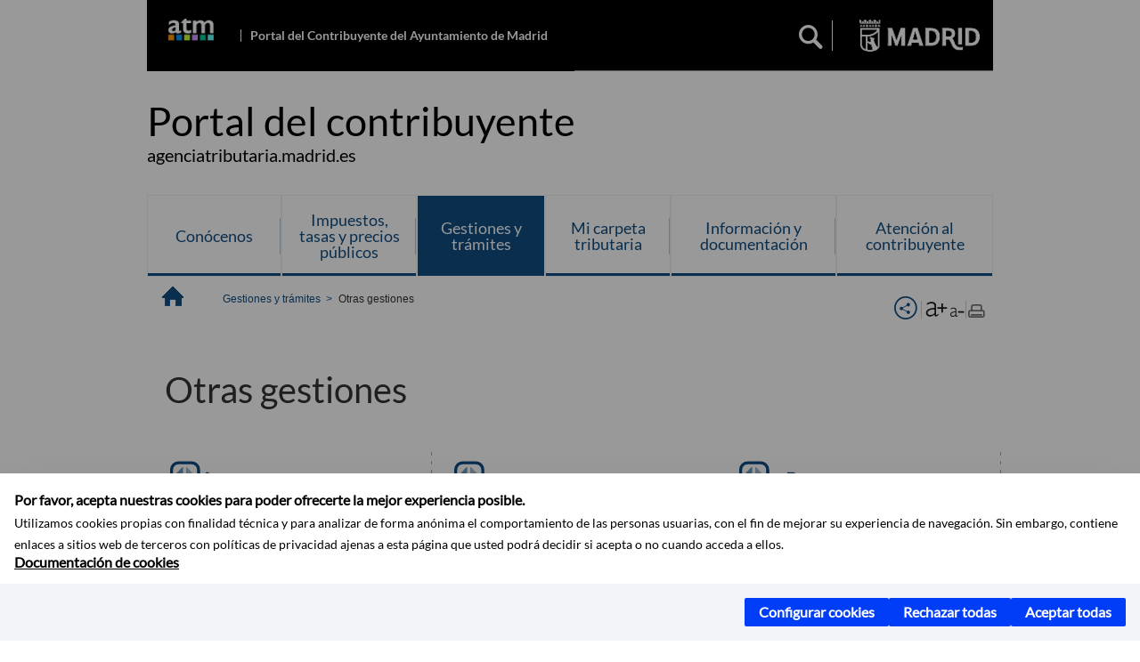

--- FILE ---
content_type: text/html;charset=UTF-8
request_url: https://agenciatributaria.madrid.es/portales/contribuyente/es/Gestiones-y-tramites/Otras-gestiones/?vgnextfmt=default&vgnextchannel=1772e5bcc9c78710VgnVCM1000008a4a900aRCRD
body_size: 41255
content:

<!DOCTYPE html>















<!--[if IE 8]>         <html class="no-js ie8" lang="es" xml:lang="es"> <![endif]-->
<!--[if gt IE 8]><!--> <html class="no-js" lang="es" xml:lang="es"> <!--<![endif]-->
	
<head>
<meta content="IE=Edge" http-equiv="X-UA-Compatible">

	
































	
	
		
	


<title>Otras gestiones - Portal del Contribuyente del Ayuntamiento de Madrid</title>




<meta name="description" content="Portal del Contribuyente del Ayuntamiento de Madrid - Otras gestiones" />
<meta http-equiv="Content-Type" content="text/html; charset=utf-8" >
<meta name="viewport" content="width=device-width, initial-scale=1">

<meta property="og:description" content="Portal del Contribuyente del Ayuntamiento de Madrid - Otras gestiones" >
<meta name="twitter:card" content="summary_large_image" >
<meta property="og:title" content="Otras gestiones - Portal del Contribuyente del Ayuntamiento de Madrid" >
<meta property="og:image" content="https://agenciatributaria.madrid.es/imagenes/marca/escudo-negro-467.png" >


	<meta name="WT.ti" content="Otras gestiones"/>





	




	














	
		<meta content="Inicio" name="DCSext.miga1"/>
	
		<meta content="Gestiones y trámites" name="DCSext.miga2"/>
	
		<meta content="Otras gestiones" name="DCSext.miga3"/>
	

	<meta name="DCSext.idioma" content="es" />
	
	
	
	
	
	
	
	
		
		
	

	





	<script src="/FwFront/core/js/webtrends_disabled.js" type="text/javascript"></script>



	



				
					




				
	<link rel="stylesheet" href="/assets/css/vendor.css">
    <link rel="stylesheet" href="/assets/css/ayuntamiento-madrid-bootstrap.min.css?version=POR-26-0102">

	
	    
	
		<link type="text/css" rel="STYLESHEET" href="/assets/css/ayuntamiento-madrid-dark-blue.min.css?version=POR-26-0102" media="screen,print" />
	    <!--[if lt IE 9]>
	    <link rel="stylesheet" href="/assets/css/ayuntamiento-madrid-dark-blue_ie8.min.css?version=POR-26-0102">
	    <![endif]-->
	
	
	<link rel="stylesheet" href="/assets/css/ayuntamiento-madrid-custom.css?version=POR-26-0102">

	
	
	
		<link type="text/css" rel="STYLESHEET" href="/FwFront/portal_contribuyente/css/contribuyente.custom.css?version=POR-26-0102" media="screen,print">
	
        
	<link rel="stylesheet" href="/assets/css/ayuntamiento-madrid-print.min.css?version=POR-26-0102" media="print">
    <!--[if lt IE 9]>
    <script src="/assets/js/vendorIE8.js"></script>
    <![endif]-->
	
    <script>
        var aytmad = {};
        aytmad.config = {
            routes:{
                menu:'/portal/site/contribuyente/menuitem.f293ad11117391cd5e1c3a40a8a409a0/?vgnextoid=2a07e5bcc9c78710VgnVCM1000008a4a900aRCRD&site=contribuyente&preview=full',
                calendar:'',
                taxonomias:''
            },
	        constants:{	        	
	            numVisibleLinks:3,
	            API_KEY: "OFF"
	        }
        };
    </script>
    
    <script src="/FwFront/new/js/jquery.min.js" type="text/javascript"></script>
	<script src="/assets/js/locale/i18n_es.js" type="text/javascript"></script>

	
	
	<!-- Google Tag Manager DataLayer -->
	
<script type="text/javascript">window.NREUM||(NREUM={});NREUM.info={"errorBeacon":"bam.nr-data.net","licenseKey":"8cb61dce0e","agent":"","beacon":"bam.nr-data.net","applicationTime":475,"applicationID":"1114828406","transactionName":"MV1SZUAAChZVUUYPWQgXemJiTgYAVVxBSXUJVkRUXBU0EFZeWxVeA0p9RFwISw9HQh0QXwNPHltBEQ==","queueTime":0};
(window.NREUM||(NREUM={})).init={privacy:{cookies_enabled:true},ajax:{deny_list:["bam.nr-data.net"]},feature_flags:["soft_nav"],distributed_tracing:{enabled:true}};(window.NREUM||(NREUM={})).loader_config={agentID:"1120485700",accountID:"2423295",trustKey:"2298177",xpid:"VgIFUlRaDRABVVBWDwMPUlQH",licenseKey:"8cb61dce0e",applicationID:"1114828406",browserID:"1120485700"};;/*! For license information please see nr-loader-spa-1.308.0.min.js.LICENSE.txt */
(()=>{var e,t,r={384:(e,t,r)=>{"use strict";r.d(t,{NT:()=>a,US:()=>u,Zm:()=>o,bQ:()=>d,dV:()=>c,pV:()=>l});var n=r(6154),i=r(1863),s=r(1910);const a={beacon:"bam.nr-data.net",errorBeacon:"bam.nr-data.net"};function o(){return n.gm.NREUM||(n.gm.NREUM={}),void 0===n.gm.newrelic&&(n.gm.newrelic=n.gm.NREUM),n.gm.NREUM}function c(){let e=o();return e.o||(e.o={ST:n.gm.setTimeout,SI:n.gm.setImmediate||n.gm.setInterval,CT:n.gm.clearTimeout,XHR:n.gm.XMLHttpRequest,REQ:n.gm.Request,EV:n.gm.Event,PR:n.gm.Promise,MO:n.gm.MutationObserver,FETCH:n.gm.fetch,WS:n.gm.WebSocket},(0,s.i)(...Object.values(e.o))),e}function d(e,t){let r=o();r.initializedAgents??={},t.initializedAt={ms:(0,i.t)(),date:new Date},r.initializedAgents[e]=t}function u(e,t){o()[e]=t}function l(){return function(){let e=o();const t=e.info||{};e.info={beacon:a.beacon,errorBeacon:a.errorBeacon,...t}}(),function(){let e=o();const t=e.init||{};e.init={...t}}(),c(),function(){let e=o();const t=e.loader_config||{};e.loader_config={...t}}(),o()}},782:(e,t,r)=>{"use strict";r.d(t,{T:()=>n});const n=r(860).K7.pageViewTiming},860:(e,t,r)=>{"use strict";r.d(t,{$J:()=>u,K7:()=>c,P3:()=>d,XX:()=>i,Yy:()=>o,df:()=>s,qY:()=>n,v4:()=>a});const n="events",i="jserrors",s="browser/blobs",a="rum",o="browser/logs",c={ajax:"ajax",genericEvents:"generic_events",jserrors:i,logging:"logging",metrics:"metrics",pageAction:"page_action",pageViewEvent:"page_view_event",pageViewTiming:"page_view_timing",sessionReplay:"session_replay",sessionTrace:"session_trace",softNav:"soft_navigations",spa:"spa"},d={[c.pageViewEvent]:1,[c.pageViewTiming]:2,[c.metrics]:3,[c.jserrors]:4,[c.spa]:5,[c.ajax]:6,[c.sessionTrace]:7,[c.softNav]:8,[c.sessionReplay]:9,[c.logging]:10,[c.genericEvents]:11},u={[c.pageViewEvent]:a,[c.pageViewTiming]:n,[c.ajax]:n,[c.spa]:n,[c.softNav]:n,[c.metrics]:i,[c.jserrors]:i,[c.sessionTrace]:s,[c.sessionReplay]:s,[c.logging]:o,[c.genericEvents]:"ins"}},944:(e,t,r)=>{"use strict";r.d(t,{R:()=>i});var n=r(3241);function i(e,t){"function"==typeof console.debug&&(console.debug("New Relic Warning: https://github.com/newrelic/newrelic-browser-agent/blob/main/docs/warning-codes.md#".concat(e),t),(0,n.W)({agentIdentifier:null,drained:null,type:"data",name:"warn",feature:"warn",data:{code:e,secondary:t}}))}},993:(e,t,r)=>{"use strict";r.d(t,{A$:()=>s,ET:()=>a,TZ:()=>o,p_:()=>i});var n=r(860);const i={ERROR:"ERROR",WARN:"WARN",INFO:"INFO",DEBUG:"DEBUG",TRACE:"TRACE"},s={OFF:0,ERROR:1,WARN:2,INFO:3,DEBUG:4,TRACE:5},a="log",o=n.K7.logging},1541:(e,t,r)=>{"use strict";r.d(t,{U:()=>i,f:()=>n});const n={MFE:"MFE",BA:"BA"};function i(e,t){if(2!==t?.harvestEndpointVersion)return{};const r=t.agentRef.runtime.appMetadata.agents[0].entityGuid;return e?{"source.id":e.id,"source.name":e.name,"source.type":e.type,"parent.id":e.parent?.id||r,"parent.type":e.parent?.type||n.BA}:{"entity.guid":r,appId:t.agentRef.info.applicationID}}},1687:(e,t,r)=>{"use strict";r.d(t,{Ak:()=>d,Ze:()=>h,x3:()=>u});var n=r(3241),i=r(7836),s=r(3606),a=r(860),o=r(2646);const c={};function d(e,t){const r={staged:!1,priority:a.P3[t]||0};l(e),c[e].get(t)||c[e].set(t,r)}function u(e,t){e&&c[e]&&(c[e].get(t)&&c[e].delete(t),p(e,t,!1),c[e].size&&f(e))}function l(e){if(!e)throw new Error("agentIdentifier required");c[e]||(c[e]=new Map)}function h(e="",t="feature",r=!1){if(l(e),!e||!c[e].get(t)||r)return p(e,t);c[e].get(t).staged=!0,f(e)}function f(e){const t=Array.from(c[e]);t.every(([e,t])=>t.staged)&&(t.sort((e,t)=>e[1].priority-t[1].priority),t.forEach(([t])=>{c[e].delete(t),p(e,t)}))}function p(e,t,r=!0){const a=e?i.ee.get(e):i.ee,c=s.i.handlers;if(!a.aborted&&a.backlog&&c){if((0,n.W)({agentIdentifier:e,type:"lifecycle",name:"drain",feature:t}),r){const e=a.backlog[t],r=c[t];if(r){for(let t=0;e&&t<e.length;++t)g(e[t],r);Object.entries(r).forEach(([e,t])=>{Object.values(t||{}).forEach(t=>{t[0]?.on&&t[0]?.context()instanceof o.y&&t[0].on(e,t[1])})})}}a.isolatedBacklog||delete c[t],a.backlog[t]=null,a.emit("drain-"+t,[])}}function g(e,t){var r=e[1];Object.values(t[r]||{}).forEach(t=>{var r=e[0];if(t[0]===r){var n=t[1],i=e[3],s=e[2];n.apply(i,s)}})}},1738:(e,t,r)=>{"use strict";r.d(t,{U:()=>f,Y:()=>h});var n=r(3241),i=r(9908),s=r(1863),a=r(944),o=r(5701),c=r(3969),d=r(8362),u=r(860),l=r(4261);function h(e,t,r,s){const h=s||r;!h||h[e]&&h[e]!==d.d.prototype[e]||(h[e]=function(){(0,i.p)(c.xV,["API/"+e+"/called"],void 0,u.K7.metrics,r.ee),(0,n.W)({agentIdentifier:r.agentIdentifier,drained:!!o.B?.[r.agentIdentifier],type:"data",name:"api",feature:l.Pl+e,data:{}});try{return t.apply(this,arguments)}catch(e){(0,a.R)(23,e)}})}function f(e,t,r,n,a){const o=e.info;null===r?delete o.jsAttributes[t]:o.jsAttributes[t]=r,(a||null===r)&&(0,i.p)(l.Pl+n,[(0,s.t)(),t,r],void 0,"session",e.ee)}},1741:(e,t,r)=>{"use strict";r.d(t,{W:()=>s});var n=r(944),i=r(4261);class s{#e(e,...t){if(this[e]!==s.prototype[e])return this[e](...t);(0,n.R)(35,e)}addPageAction(e,t){return this.#e(i.hG,e,t)}register(e){return this.#e(i.eY,e)}recordCustomEvent(e,t){return this.#e(i.fF,e,t)}setPageViewName(e,t){return this.#e(i.Fw,e,t)}setCustomAttribute(e,t,r){return this.#e(i.cD,e,t,r)}noticeError(e,t){return this.#e(i.o5,e,t)}setUserId(e,t=!1){return this.#e(i.Dl,e,t)}setApplicationVersion(e){return this.#e(i.nb,e)}setErrorHandler(e){return this.#e(i.bt,e)}addRelease(e,t){return this.#e(i.k6,e,t)}log(e,t){return this.#e(i.$9,e,t)}start(){return this.#e(i.d3)}finished(e){return this.#e(i.BL,e)}recordReplay(){return this.#e(i.CH)}pauseReplay(){return this.#e(i.Tb)}addToTrace(e){return this.#e(i.U2,e)}setCurrentRouteName(e){return this.#e(i.PA,e)}interaction(e){return this.#e(i.dT,e)}wrapLogger(e,t,r){return this.#e(i.Wb,e,t,r)}measure(e,t){return this.#e(i.V1,e,t)}consent(e){return this.#e(i.Pv,e)}}},1863:(e,t,r)=>{"use strict";function n(){return Math.floor(performance.now())}r.d(t,{t:()=>n})},1910:(e,t,r)=>{"use strict";r.d(t,{i:()=>s});var n=r(944);const i=new Map;function s(...e){return e.every(e=>{if(i.has(e))return i.get(e);const t="function"==typeof e?e.toString():"",r=t.includes("[native code]"),s=t.includes("nrWrapper");return r||s||(0,n.R)(64,e?.name||t),i.set(e,r),r})}},2555:(e,t,r)=>{"use strict";r.d(t,{D:()=>o,f:()=>a});var n=r(384),i=r(8122);const s={beacon:n.NT.beacon,errorBeacon:n.NT.errorBeacon,licenseKey:void 0,applicationID:void 0,sa:void 0,queueTime:void 0,applicationTime:void 0,ttGuid:void 0,user:void 0,account:void 0,product:void 0,extra:void 0,jsAttributes:{},userAttributes:void 0,atts:void 0,transactionName:void 0,tNamePlain:void 0};function a(e){try{return!!e.licenseKey&&!!e.errorBeacon&&!!e.applicationID}catch(e){return!1}}const o=e=>(0,i.a)(e,s)},2614:(e,t,r)=>{"use strict";r.d(t,{BB:()=>a,H3:()=>n,g:()=>d,iL:()=>c,tS:()=>o,uh:()=>i,wk:()=>s});const n="NRBA",i="SESSION",s=144e5,a=18e5,o={STARTED:"session-started",PAUSE:"session-pause",RESET:"session-reset",RESUME:"session-resume",UPDATE:"session-update"},c={SAME_TAB:"same-tab",CROSS_TAB:"cross-tab"},d={OFF:0,FULL:1,ERROR:2}},2646:(e,t,r)=>{"use strict";r.d(t,{y:()=>n});class n{constructor(e){this.contextId=e}}},2843:(e,t,r)=>{"use strict";r.d(t,{G:()=>s,u:()=>i});var n=r(3878);function i(e,t=!1,r,i){(0,n.DD)("visibilitychange",function(){if(t)return void("hidden"===document.visibilityState&&e());e(document.visibilityState)},r,i)}function s(e,t,r){(0,n.sp)("pagehide",e,t,r)}},3241:(e,t,r)=>{"use strict";r.d(t,{W:()=>s});var n=r(6154);const i="newrelic";function s(e={}){try{n.gm.dispatchEvent(new CustomEvent(i,{detail:e}))}catch(e){}}},3304:(e,t,r)=>{"use strict";r.d(t,{A:()=>s});var n=r(7836);const i=()=>{const e=new WeakSet;return(t,r)=>{if("object"==typeof r&&null!==r){if(e.has(r))return;e.add(r)}return r}};function s(e){try{return JSON.stringify(e,i())??""}catch(e){try{n.ee.emit("internal-error",[e])}catch(e){}return""}}},3333:(e,t,r)=>{"use strict";r.d(t,{$v:()=>u,TZ:()=>n,Xh:()=>c,Zp:()=>i,kd:()=>d,mq:()=>o,nf:()=>a,qN:()=>s});const n=r(860).K7.genericEvents,i=["auxclick","click","copy","keydown","paste","scrollend"],s=["focus","blur"],a=4,o=1e3,c=2e3,d=["PageAction","UserAction","BrowserPerformance"],u={RESOURCES:"experimental.resources",REGISTER:"register"}},3434:(e,t,r)=>{"use strict";r.d(t,{Jt:()=>s,YM:()=>d});var n=r(7836),i=r(5607);const s="nr@original:".concat(i.W),a=50;var o=Object.prototype.hasOwnProperty,c=!1;function d(e,t){return e||(e=n.ee),r.inPlace=function(e,t,n,i,s){n||(n="");const a="-"===n.charAt(0);for(let o=0;o<t.length;o++){const c=t[o],d=e[c];l(d)||(e[c]=r(d,a?c+n:n,i,c,s))}},r.flag=s,r;function r(t,r,n,c,d){return l(t)?t:(r||(r=""),nrWrapper[s]=t,function(e,t,r){if(Object.defineProperty&&Object.keys)try{return Object.keys(e).forEach(function(r){Object.defineProperty(t,r,{get:function(){return e[r]},set:function(t){return e[r]=t,t}})}),t}catch(e){u([e],r)}for(var n in e)o.call(e,n)&&(t[n]=e[n])}(t,nrWrapper,e),nrWrapper);function nrWrapper(){var s,o,l,h;let f;try{o=this,s=[...arguments],l="function"==typeof n?n(s,o):n||{}}catch(t){u([t,"",[s,o,c],l],e)}i(r+"start",[s,o,c],l,d);const p=performance.now();let g;try{return h=t.apply(o,s),g=performance.now(),h}catch(e){throw g=performance.now(),i(r+"err",[s,o,e],l,d),f=e,f}finally{const e=g-p,t={start:p,end:g,duration:e,isLongTask:e>=a,methodName:c,thrownError:f};t.isLongTask&&i("long-task",[t,o],l,d),i(r+"end",[s,o,h],l,d)}}}function i(r,n,i,s){if(!c||t){var a=c;c=!0;try{e.emit(r,n,i,t,s)}catch(t){u([t,r,n,i],e)}c=a}}}function u(e,t){t||(t=n.ee);try{t.emit("internal-error",e)}catch(e){}}function l(e){return!(e&&"function"==typeof e&&e.apply&&!e[s])}},3606:(e,t,r)=>{"use strict";r.d(t,{i:()=>s});var n=r(9908);s.on=a;var i=s.handlers={};function s(e,t,r,s){a(s||n.d,i,e,t,r)}function a(e,t,r,i,s){s||(s="feature"),e||(e=n.d);var a=t[s]=t[s]||{};(a[r]=a[r]||[]).push([e,i])}},3738:(e,t,r)=>{"use strict";r.d(t,{He:()=>i,Kp:()=>o,Lc:()=>d,Rz:()=>u,TZ:()=>n,bD:()=>s,d3:()=>a,jx:()=>l,sl:()=>h,uP:()=>c});const n=r(860).K7.sessionTrace,i="bstResource",s="resource",a="-start",o="-end",c="fn"+a,d="fn"+o,u="pushState",l=1e3,h=3e4},3785:(e,t,r)=>{"use strict";r.d(t,{R:()=>c,b:()=>d});var n=r(9908),i=r(1863),s=r(860),a=r(3969),o=r(993);function c(e,t,r={},c=o.p_.INFO,d=!0,u,l=(0,i.t)()){(0,n.p)(a.xV,["API/logging/".concat(c.toLowerCase(),"/called")],void 0,s.K7.metrics,e),(0,n.p)(o.ET,[l,t,r,c,d,u],void 0,s.K7.logging,e)}function d(e){return"string"==typeof e&&Object.values(o.p_).some(t=>t===e.toUpperCase().trim())}},3878:(e,t,r)=>{"use strict";function n(e,t){return{capture:e,passive:!1,signal:t}}function i(e,t,r=!1,i){window.addEventListener(e,t,n(r,i))}function s(e,t,r=!1,i){document.addEventListener(e,t,n(r,i))}r.d(t,{DD:()=>s,jT:()=>n,sp:()=>i})},3962:(e,t,r)=>{"use strict";r.d(t,{AM:()=>a,O2:()=>l,OV:()=>s,Qu:()=>h,TZ:()=>c,ih:()=>f,pP:()=>o,t1:()=>u,tC:()=>i,wD:()=>d});var n=r(860);const i=["click","keydown","submit"],s="popstate",a="api",o="initialPageLoad",c=n.K7.softNav,d=5e3,u=500,l={INITIAL_PAGE_LOAD:"",ROUTE_CHANGE:1,UNSPECIFIED:2},h={INTERACTION:1,AJAX:2,CUSTOM_END:3,CUSTOM_TRACER:4},f={IP:"in progress",PF:"pending finish",FIN:"finished",CAN:"cancelled"}},3969:(e,t,r)=>{"use strict";r.d(t,{TZ:()=>n,XG:()=>o,rs:()=>i,xV:()=>a,z_:()=>s});const n=r(860).K7.metrics,i="sm",s="cm",a="storeSupportabilityMetrics",o="storeEventMetrics"},4234:(e,t,r)=>{"use strict";r.d(t,{W:()=>s});var n=r(7836),i=r(1687);class s{constructor(e,t){this.agentIdentifier=e,this.ee=n.ee.get(e),this.featureName=t,this.blocked=!1}deregisterDrain(){(0,i.x3)(this.agentIdentifier,this.featureName)}}},4261:(e,t,r)=>{"use strict";r.d(t,{$9:()=>u,BL:()=>c,CH:()=>p,Dl:()=>R,Fw:()=>w,PA:()=>v,Pl:()=>n,Pv:()=>A,Tb:()=>h,U2:()=>a,V1:()=>E,Wb:()=>T,bt:()=>y,cD:()=>b,d3:()=>x,dT:()=>d,eY:()=>g,fF:()=>f,hG:()=>s,hw:()=>i,k6:()=>o,nb:()=>m,o5:()=>l});const n="api-",i=n+"ixn-",s="addPageAction",a="addToTrace",o="addRelease",c="finished",d="interaction",u="log",l="noticeError",h="pauseReplay",f="recordCustomEvent",p="recordReplay",g="register",m="setApplicationVersion",v="setCurrentRouteName",b="setCustomAttribute",y="setErrorHandler",w="setPageViewName",R="setUserId",x="start",T="wrapLogger",E="measure",A="consent"},5205:(e,t,r)=>{"use strict";r.d(t,{j:()=>S});var n=r(384),i=r(1741);var s=r(2555),a=r(3333);const o=e=>{if(!e||"string"!=typeof e)return!1;try{document.createDocumentFragment().querySelector(e)}catch{return!1}return!0};var c=r(2614),d=r(944),u=r(8122);const l="[data-nr-mask]",h=e=>(0,u.a)(e,(()=>{const e={feature_flags:[],experimental:{allow_registered_children:!1,resources:!1},mask_selector:"*",block_selector:"[data-nr-block]",mask_input_options:{color:!1,date:!1,"datetime-local":!1,email:!1,month:!1,number:!1,range:!1,search:!1,tel:!1,text:!1,time:!1,url:!1,week:!1,textarea:!1,select:!1,password:!0}};return{ajax:{deny_list:void 0,block_internal:!0,enabled:!0,autoStart:!0},api:{get allow_registered_children(){return e.feature_flags.includes(a.$v.REGISTER)||e.experimental.allow_registered_children},set allow_registered_children(t){e.experimental.allow_registered_children=t},duplicate_registered_data:!1},browser_consent_mode:{enabled:!1},distributed_tracing:{enabled:void 0,exclude_newrelic_header:void 0,cors_use_newrelic_header:void 0,cors_use_tracecontext_headers:void 0,allowed_origins:void 0},get feature_flags(){return e.feature_flags},set feature_flags(t){e.feature_flags=t},generic_events:{enabled:!0,autoStart:!0},harvest:{interval:30},jserrors:{enabled:!0,autoStart:!0},logging:{enabled:!0,autoStart:!0},metrics:{enabled:!0,autoStart:!0},obfuscate:void 0,page_action:{enabled:!0},page_view_event:{enabled:!0,autoStart:!0},page_view_timing:{enabled:!0,autoStart:!0},performance:{capture_marks:!1,capture_measures:!1,capture_detail:!0,resources:{get enabled(){return e.feature_flags.includes(a.$v.RESOURCES)||e.experimental.resources},set enabled(t){e.experimental.resources=t},asset_types:[],first_party_domains:[],ignore_newrelic:!0}},privacy:{cookies_enabled:!0},proxy:{assets:void 0,beacon:void 0},session:{expiresMs:c.wk,inactiveMs:c.BB},session_replay:{autoStart:!0,enabled:!1,preload:!1,sampling_rate:10,error_sampling_rate:100,collect_fonts:!1,inline_images:!1,fix_stylesheets:!0,mask_all_inputs:!0,get mask_text_selector(){return e.mask_selector},set mask_text_selector(t){o(t)?e.mask_selector="".concat(t,",").concat(l):""===t||null===t?e.mask_selector=l:(0,d.R)(5,t)},get block_class(){return"nr-block"},get ignore_class(){return"nr-ignore"},get mask_text_class(){return"nr-mask"},get block_selector(){return e.block_selector},set block_selector(t){o(t)?e.block_selector+=",".concat(t):""!==t&&(0,d.R)(6,t)},get mask_input_options(){return e.mask_input_options},set mask_input_options(t){t&&"object"==typeof t?e.mask_input_options={...t,password:!0}:(0,d.R)(7,t)}},session_trace:{enabled:!0,autoStart:!0},soft_navigations:{enabled:!0,autoStart:!0},spa:{enabled:!0,autoStart:!0},ssl:void 0,user_actions:{enabled:!0,elementAttributes:["id","className","tagName","type"]}}})());var f=r(6154),p=r(9324);let g=0;const m={buildEnv:p.F3,distMethod:p.Xs,version:p.xv,originTime:f.WN},v={consented:!1},b={appMetadata:{},get consented(){return this.session?.state?.consent||v.consented},set consented(e){v.consented=e},customTransaction:void 0,denyList:void 0,disabled:!1,harvester:void 0,isolatedBacklog:!1,isRecording:!1,loaderType:void 0,maxBytes:3e4,obfuscator:void 0,onerror:void 0,ptid:void 0,releaseIds:{},session:void 0,timeKeeper:void 0,registeredEntities:[],jsAttributesMetadata:{bytes:0},get harvestCount(){return++g}},y=e=>{const t=(0,u.a)(e,b),r=Object.keys(m).reduce((e,t)=>(e[t]={value:m[t],writable:!1,configurable:!0,enumerable:!0},e),{});return Object.defineProperties(t,r)};var w=r(5701);const R=e=>{const t=e.startsWith("http");e+="/",r.p=t?e:"https://"+e};var x=r(7836),T=r(3241);const E={accountID:void 0,trustKey:void 0,agentID:void 0,licenseKey:void 0,applicationID:void 0,xpid:void 0},A=e=>(0,u.a)(e,E),_=new Set;function S(e,t={},r,a){let{init:o,info:c,loader_config:d,runtime:u={},exposed:l=!0}=t;if(!c){const e=(0,n.pV)();o=e.init,c=e.info,d=e.loader_config}e.init=h(o||{}),e.loader_config=A(d||{}),c.jsAttributes??={},f.bv&&(c.jsAttributes.isWorker=!0),e.info=(0,s.D)(c);const p=e.init,g=[c.beacon,c.errorBeacon];_.has(e.agentIdentifier)||(p.proxy.assets&&(R(p.proxy.assets),g.push(p.proxy.assets)),p.proxy.beacon&&g.push(p.proxy.beacon),e.beacons=[...g],function(e){const t=(0,n.pV)();Object.getOwnPropertyNames(i.W.prototype).forEach(r=>{const n=i.W.prototype[r];if("function"!=typeof n||"constructor"===n)return;let s=t[r];e[r]&&!1!==e.exposed&&"micro-agent"!==e.runtime?.loaderType&&(t[r]=(...t)=>{const n=e[r](...t);return s?s(...t):n})})}(e),(0,n.US)("activatedFeatures",w.B)),u.denyList=[...p.ajax.deny_list||[],...p.ajax.block_internal?g:[]],u.ptid=e.agentIdentifier,u.loaderType=r,e.runtime=y(u),_.has(e.agentIdentifier)||(e.ee=x.ee.get(e.agentIdentifier),e.exposed=l,(0,T.W)({agentIdentifier:e.agentIdentifier,drained:!!w.B?.[e.agentIdentifier],type:"lifecycle",name:"initialize",feature:void 0,data:e.config})),_.add(e.agentIdentifier)}},5270:(e,t,r)=>{"use strict";r.d(t,{Aw:()=>a,SR:()=>s,rF:()=>o});var n=r(384),i=r(7767);function s(e){return!!(0,n.dV)().o.MO&&(0,i.V)(e)&&!0===e?.session_trace.enabled}function a(e){return!0===e?.session_replay.preload&&s(e)}function o(e,t){try{if("string"==typeof t?.type){if("password"===t.type.toLowerCase())return"*".repeat(e?.length||0);if(void 0!==t?.dataset?.nrUnmask||t?.classList?.contains("nr-unmask"))return e}}catch(e){}return"string"==typeof e?e.replace(/[\S]/g,"*"):"*".repeat(e?.length||0)}},5289:(e,t,r)=>{"use strict";r.d(t,{GG:()=>a,Qr:()=>c,sB:()=>o});var n=r(3878),i=r(6389);function s(){return"undefined"==typeof document||"complete"===document.readyState}function a(e,t){if(s())return e();const r=(0,i.J)(e),a=setInterval(()=>{s()&&(clearInterval(a),r())},500);(0,n.sp)("load",r,t)}function o(e){if(s())return e();(0,n.DD)("DOMContentLoaded",e)}function c(e){if(s())return e();(0,n.sp)("popstate",e)}},5607:(e,t,r)=>{"use strict";r.d(t,{W:()=>n});const n=(0,r(9566).bz)()},5701:(e,t,r)=>{"use strict";r.d(t,{B:()=>s,t:()=>a});var n=r(3241);const i=new Set,s={};function a(e,t){const r=t.agentIdentifier;s[r]??={},e&&"object"==typeof e&&(i.has(r)||(t.ee.emit("rumresp",[e]),s[r]=e,i.add(r),(0,n.W)({agentIdentifier:r,loaded:!0,drained:!0,type:"lifecycle",name:"load",feature:void 0,data:e})))}},6154:(e,t,r)=>{"use strict";r.d(t,{OF:()=>d,RI:()=>i,WN:()=>h,bv:()=>s,eN:()=>f,gm:()=>a,lR:()=>l,m:()=>c,mw:()=>o,sb:()=>u});var n=r(1863);const i="undefined"!=typeof window&&!!window.document,s="undefined"!=typeof WorkerGlobalScope&&("undefined"!=typeof self&&self instanceof WorkerGlobalScope&&self.navigator instanceof WorkerNavigator||"undefined"!=typeof globalThis&&globalThis instanceof WorkerGlobalScope&&globalThis.navigator instanceof WorkerNavigator),a=i?window:"undefined"!=typeof WorkerGlobalScope&&("undefined"!=typeof self&&self instanceof WorkerGlobalScope&&self||"undefined"!=typeof globalThis&&globalThis instanceof WorkerGlobalScope&&globalThis),o=Boolean("hidden"===a?.document?.visibilityState),c=""+a?.location,d=/iPad|iPhone|iPod/.test(a.navigator?.userAgent),u=d&&"undefined"==typeof SharedWorker,l=(()=>{const e=a.navigator?.userAgent?.match(/Firefox[/\s](\d+\.\d+)/);return Array.isArray(e)&&e.length>=2?+e[1]:0})(),h=Date.now()-(0,n.t)(),f=()=>"undefined"!=typeof PerformanceNavigationTiming&&a?.performance?.getEntriesByType("navigation")?.[0]?.responseStart},6344:(e,t,r)=>{"use strict";r.d(t,{BB:()=>u,Qb:()=>l,TZ:()=>i,Ug:()=>a,Vh:()=>s,_s:()=>o,bc:()=>d,yP:()=>c});var n=r(2614);const i=r(860).K7.sessionReplay,s="errorDuringReplay",a=.12,o={DomContentLoaded:0,Load:1,FullSnapshot:2,IncrementalSnapshot:3,Meta:4,Custom:5},c={[n.g.ERROR]:15e3,[n.g.FULL]:3e5,[n.g.OFF]:0},d={RESET:{message:"Session was reset",sm:"Reset"},IMPORT:{message:"Recorder failed to import",sm:"Import"},TOO_MANY:{message:"429: Too Many Requests",sm:"Too-Many"},TOO_BIG:{message:"Payload was too large",sm:"Too-Big"},CROSS_TAB:{message:"Session Entity was set to OFF on another tab",sm:"Cross-Tab"},ENTITLEMENTS:{message:"Session Replay is not allowed and will not be started",sm:"Entitlement"}},u=5e3,l={API:"api",RESUME:"resume",SWITCH_TO_FULL:"switchToFull",INITIALIZE:"initialize",PRELOAD:"preload"}},6389:(e,t,r)=>{"use strict";function n(e,t=500,r={}){const n=r?.leading||!1;let i;return(...r)=>{n&&void 0===i&&(e.apply(this,r),i=setTimeout(()=>{i=clearTimeout(i)},t)),n||(clearTimeout(i),i=setTimeout(()=>{e.apply(this,r)},t))}}function i(e){let t=!1;return(...r)=>{t||(t=!0,e.apply(this,r))}}r.d(t,{J:()=>i,s:()=>n})},6630:(e,t,r)=>{"use strict";r.d(t,{T:()=>n});const n=r(860).K7.pageViewEvent},6774:(e,t,r)=>{"use strict";r.d(t,{T:()=>n});const n=r(860).K7.jserrors},7295:(e,t,r)=>{"use strict";r.d(t,{Xv:()=>a,gX:()=>i,iW:()=>s});var n=[];function i(e){if(!e||s(e))return!1;if(0===n.length)return!0;if("*"===n[0].hostname)return!1;for(var t=0;t<n.length;t++){var r=n[t];if(r.hostname.test(e.hostname)&&r.pathname.test(e.pathname))return!1}return!0}function s(e){return void 0===e.hostname}function a(e){if(n=[],e&&e.length)for(var t=0;t<e.length;t++){let r=e[t];if(!r)continue;if("*"===r)return void(n=[{hostname:"*"}]);0===r.indexOf("http://")?r=r.substring(7):0===r.indexOf("https://")&&(r=r.substring(8));const i=r.indexOf("/");let s,a;i>0?(s=r.substring(0,i),a=r.substring(i)):(s=r,a="*");let[c]=s.split(":");n.push({hostname:o(c),pathname:o(a,!0)})}}function o(e,t=!1){const r=e.replace(/[.+?^${}()|[\]\\]/g,e=>"\\"+e).replace(/\*/g,".*?");return new RegExp((t?"^":"")+r+"$")}},7485:(e,t,r)=>{"use strict";r.d(t,{D:()=>i});var n=r(6154);function i(e){if(0===(e||"").indexOf("data:"))return{protocol:"data"};try{const t=new URL(e,location.href),r={port:t.port,hostname:t.hostname,pathname:t.pathname,search:t.search,protocol:t.protocol.slice(0,t.protocol.indexOf(":")),sameOrigin:t.protocol===n.gm?.location?.protocol&&t.host===n.gm?.location?.host};return r.port&&""!==r.port||("http:"===t.protocol&&(r.port="80"),"https:"===t.protocol&&(r.port="443")),r.pathname&&""!==r.pathname?r.pathname.startsWith("/")||(r.pathname="/".concat(r.pathname)):r.pathname="/",r}catch(e){return{}}}},7699:(e,t,r)=>{"use strict";r.d(t,{It:()=>s,KC:()=>o,No:()=>i,qh:()=>a});var n=r(860);const i=16e3,s=1e6,a="SESSION_ERROR",o={[n.K7.logging]:!0,[n.K7.genericEvents]:!1,[n.K7.jserrors]:!1,[n.K7.ajax]:!1}},7767:(e,t,r)=>{"use strict";r.d(t,{V:()=>i});var n=r(6154);const i=e=>n.RI&&!0===e?.privacy.cookies_enabled},7836:(e,t,r)=>{"use strict";r.d(t,{P:()=>o,ee:()=>c});var n=r(384),i=r(8990),s=r(2646),a=r(5607);const o="nr@context:".concat(a.W),c=function e(t,r){var n={},a={},u={},l=!1;try{l=16===r.length&&d.initializedAgents?.[r]?.runtime.isolatedBacklog}catch(e){}var h={on:p,addEventListener:p,removeEventListener:function(e,t){var r=n[e];if(!r)return;for(var i=0;i<r.length;i++)r[i]===t&&r.splice(i,1)},emit:function(e,r,n,i,s){!1!==s&&(s=!0);if(c.aborted&&!i)return;t&&s&&t.emit(e,r,n);var o=f(n);g(e).forEach(e=>{e.apply(o,r)});var d=v()[a[e]];d&&d.push([h,e,r,o]);return o},get:m,listeners:g,context:f,buffer:function(e,t){const r=v();if(t=t||"feature",h.aborted)return;Object.entries(e||{}).forEach(([e,n])=>{a[n]=t,t in r||(r[t]=[])})},abort:function(){h._aborted=!0,Object.keys(h.backlog).forEach(e=>{delete h.backlog[e]})},isBuffering:function(e){return!!v()[a[e]]},debugId:r,backlog:l?{}:t&&"object"==typeof t.backlog?t.backlog:{},isolatedBacklog:l};return Object.defineProperty(h,"aborted",{get:()=>{let e=h._aborted||!1;return e||(t&&(e=t.aborted),e)}}),h;function f(e){return e&&e instanceof s.y?e:e?(0,i.I)(e,o,()=>new s.y(o)):new s.y(o)}function p(e,t){n[e]=g(e).concat(t)}function g(e){return n[e]||[]}function m(t){return u[t]=u[t]||e(h,t)}function v(){return h.backlog}}(void 0,"globalEE"),d=(0,n.Zm)();d.ee||(d.ee=c)},8122:(e,t,r)=>{"use strict";r.d(t,{a:()=>i});var n=r(944);function i(e,t){try{if(!e||"object"!=typeof e)return(0,n.R)(3);if(!t||"object"!=typeof t)return(0,n.R)(4);const r=Object.create(Object.getPrototypeOf(t),Object.getOwnPropertyDescriptors(t)),s=0===Object.keys(r).length?e:r;for(let a in s)if(void 0!==e[a])try{if(null===e[a]){r[a]=null;continue}Array.isArray(e[a])&&Array.isArray(t[a])?r[a]=Array.from(new Set([...e[a],...t[a]])):"object"==typeof e[a]&&"object"==typeof t[a]?r[a]=i(e[a],t[a]):r[a]=e[a]}catch(e){r[a]||(0,n.R)(1,e)}return r}catch(e){(0,n.R)(2,e)}}},8139:(e,t,r)=>{"use strict";r.d(t,{u:()=>h});var n=r(7836),i=r(3434),s=r(8990),a=r(6154);const o={},c=a.gm.XMLHttpRequest,d="addEventListener",u="removeEventListener",l="nr@wrapped:".concat(n.P);function h(e){var t=function(e){return(e||n.ee).get("events")}(e);if(o[t.debugId]++)return t;o[t.debugId]=1;var r=(0,i.YM)(t,!0);function h(e){r.inPlace(e,[d,u],"-",p)}function p(e,t){return e[1]}return"getPrototypeOf"in Object&&(a.RI&&f(document,h),c&&f(c.prototype,h),f(a.gm,h)),t.on(d+"-start",function(e,t){var n=e[1];if(null!==n&&("function"==typeof n||"object"==typeof n)&&"newrelic"!==e[0]){var i=(0,s.I)(n,l,function(){var e={object:function(){if("function"!=typeof n.handleEvent)return;return n.handleEvent.apply(n,arguments)},function:n}[typeof n];return e?r(e,"fn-",null,e.name||"anonymous"):n});this.wrapped=e[1]=i}}),t.on(u+"-start",function(e){e[1]=this.wrapped||e[1]}),t}function f(e,t,...r){let n=e;for(;"object"==typeof n&&!Object.prototype.hasOwnProperty.call(n,d);)n=Object.getPrototypeOf(n);n&&t(n,...r)}},8362:(e,t,r)=>{"use strict";r.d(t,{d:()=>s});var n=r(9566),i=r(1741);class s extends i.W{agentIdentifier=(0,n.LA)(16)}},8374:(e,t,r)=>{r.nc=(()=>{try{return document?.currentScript?.nonce}catch(e){}return""})()},8990:(e,t,r)=>{"use strict";r.d(t,{I:()=>i});var n=Object.prototype.hasOwnProperty;function i(e,t,r){if(n.call(e,t))return e[t];var i=r();if(Object.defineProperty&&Object.keys)try{return Object.defineProperty(e,t,{value:i,writable:!0,enumerable:!1}),i}catch(e){}return e[t]=i,i}},9119:(e,t,r)=>{"use strict";r.d(t,{L:()=>s});var n=/([^?#]*)[^#]*(#[^?]*|$).*/,i=/([^?#]*)().*/;function s(e,t){return e?e.replace(t?n:i,"$1$2"):e}},9300:(e,t,r)=>{"use strict";r.d(t,{T:()=>n});const n=r(860).K7.ajax},9324:(e,t,r)=>{"use strict";r.d(t,{AJ:()=>a,F3:()=>i,Xs:()=>s,Yq:()=>o,xv:()=>n});const n="1.308.0",i="PROD",s="CDN",a="@newrelic/rrweb",o="1.0.1"},9566:(e,t,r)=>{"use strict";r.d(t,{LA:()=>o,ZF:()=>c,bz:()=>a,el:()=>d});var n=r(6154);const i="xxxxxxxx-xxxx-4xxx-yxxx-xxxxxxxxxxxx";function s(e,t){return e?15&e[t]:16*Math.random()|0}function a(){const e=n.gm?.crypto||n.gm?.msCrypto;let t,r=0;return e&&e.getRandomValues&&(t=e.getRandomValues(new Uint8Array(30))),i.split("").map(e=>"x"===e?s(t,r++).toString(16):"y"===e?(3&s()|8).toString(16):e).join("")}function o(e){const t=n.gm?.crypto||n.gm?.msCrypto;let r,i=0;t&&t.getRandomValues&&(r=t.getRandomValues(new Uint8Array(e)));const a=[];for(var o=0;o<e;o++)a.push(s(r,i++).toString(16));return a.join("")}function c(){return o(16)}function d(){return o(32)}},9908:(e,t,r)=>{"use strict";r.d(t,{d:()=>n,p:()=>i});var n=r(7836).ee.get("handle");function i(e,t,r,i,s){s?(s.buffer([e],i),s.emit(e,t,r)):(n.buffer([e],i),n.emit(e,t,r))}}},n={};function i(e){var t=n[e];if(void 0!==t)return t.exports;var s=n[e]={exports:{}};return r[e](s,s.exports,i),s.exports}i.m=r,i.d=(e,t)=>{for(var r in t)i.o(t,r)&&!i.o(e,r)&&Object.defineProperty(e,r,{enumerable:!0,get:t[r]})},i.f={},i.e=e=>Promise.all(Object.keys(i.f).reduce((t,r)=>(i.f[r](e,t),t),[])),i.u=e=>({212:"nr-spa-compressor",249:"nr-spa-recorder",478:"nr-spa"}[e]+"-1.308.0.min.js"),i.o=(e,t)=>Object.prototype.hasOwnProperty.call(e,t),e={},t="NRBA-1.308.0.PROD:",i.l=(r,n,s,a)=>{if(e[r])e[r].push(n);else{var o,c;if(void 0!==s)for(var d=document.getElementsByTagName("script"),u=0;u<d.length;u++){var l=d[u];if(l.getAttribute("src")==r||l.getAttribute("data-webpack")==t+s){o=l;break}}if(!o){c=!0;var h={478:"sha512-RSfSVnmHk59T/uIPbdSE0LPeqcEdF4/+XhfJdBuccH5rYMOEZDhFdtnh6X6nJk7hGpzHd9Ujhsy7lZEz/ORYCQ==",249:"sha512-ehJXhmntm85NSqW4MkhfQqmeKFulra3klDyY0OPDUE+sQ3GokHlPh1pmAzuNy//3j4ac6lzIbmXLvGQBMYmrkg==",212:"sha512-B9h4CR46ndKRgMBcK+j67uSR2RCnJfGefU+A7FrgR/k42ovXy5x/MAVFiSvFxuVeEk/pNLgvYGMp1cBSK/G6Fg=="};(o=document.createElement("script")).charset="utf-8",i.nc&&o.setAttribute("nonce",i.nc),o.setAttribute("data-webpack",t+s),o.src=r,0!==o.src.indexOf(window.location.origin+"/")&&(o.crossOrigin="anonymous"),h[a]&&(o.integrity=h[a])}e[r]=[n];var f=(t,n)=>{o.onerror=o.onload=null,clearTimeout(p);var i=e[r];if(delete e[r],o.parentNode&&o.parentNode.removeChild(o),i&&i.forEach(e=>e(n)),t)return t(n)},p=setTimeout(f.bind(null,void 0,{type:"timeout",target:o}),12e4);o.onerror=f.bind(null,o.onerror),o.onload=f.bind(null,o.onload),c&&document.head.appendChild(o)}},i.r=e=>{"undefined"!=typeof Symbol&&Symbol.toStringTag&&Object.defineProperty(e,Symbol.toStringTag,{value:"Module"}),Object.defineProperty(e,"__esModule",{value:!0})},i.p="https://js-agent.newrelic.com/",(()=>{var e={38:0,788:0};i.f.j=(t,r)=>{var n=i.o(e,t)?e[t]:void 0;if(0!==n)if(n)r.push(n[2]);else{var s=new Promise((r,i)=>n=e[t]=[r,i]);r.push(n[2]=s);var a=i.p+i.u(t),o=new Error;i.l(a,r=>{if(i.o(e,t)&&(0!==(n=e[t])&&(e[t]=void 0),n)){var s=r&&("load"===r.type?"missing":r.type),a=r&&r.target&&r.target.src;o.message="Loading chunk "+t+" failed: ("+s+": "+a+")",o.name="ChunkLoadError",o.type=s,o.request=a,n[1](o)}},"chunk-"+t,t)}};var t=(t,r)=>{var n,s,[a,o,c]=r,d=0;if(a.some(t=>0!==e[t])){for(n in o)i.o(o,n)&&(i.m[n]=o[n]);if(c)c(i)}for(t&&t(r);d<a.length;d++)s=a[d],i.o(e,s)&&e[s]&&e[s][0](),e[s]=0},r=self["webpackChunk:NRBA-1.308.0.PROD"]=self["webpackChunk:NRBA-1.308.0.PROD"]||[];r.forEach(t.bind(null,0)),r.push=t.bind(null,r.push.bind(r))})(),(()=>{"use strict";i(8374);var e=i(8362),t=i(860);const r=Object.values(t.K7);var n=i(5205);var s=i(9908),a=i(1863),o=i(4261),c=i(1738);var d=i(1687),u=i(4234),l=i(5289),h=i(6154),f=i(944),p=i(5270),g=i(7767),m=i(6389),v=i(7699);class b extends u.W{constructor(e,t){super(e.agentIdentifier,t),this.agentRef=e,this.abortHandler=void 0,this.featAggregate=void 0,this.loadedSuccessfully=void 0,this.onAggregateImported=new Promise(e=>{this.loadedSuccessfully=e}),this.deferred=Promise.resolve(),!1===e.init[this.featureName].autoStart?this.deferred=new Promise((t,r)=>{this.ee.on("manual-start-all",(0,m.J)(()=>{(0,d.Ak)(e.agentIdentifier,this.featureName),t()}))}):(0,d.Ak)(e.agentIdentifier,t)}importAggregator(e,t,r={}){if(this.featAggregate)return;const n=async()=>{let n;await this.deferred;try{if((0,g.V)(e.init)){const{setupAgentSession:t}=await i.e(478).then(i.bind(i,8766));n=t(e)}}catch(e){(0,f.R)(20,e),this.ee.emit("internal-error",[e]),(0,s.p)(v.qh,[e],void 0,this.featureName,this.ee)}try{if(!this.#t(this.featureName,n,e.init))return(0,d.Ze)(this.agentIdentifier,this.featureName),void this.loadedSuccessfully(!1);const{Aggregate:i}=await t();this.featAggregate=new i(e,r),e.runtime.harvester.initializedAggregates.push(this.featAggregate),this.loadedSuccessfully(!0)}catch(e){(0,f.R)(34,e),this.abortHandler?.(),(0,d.Ze)(this.agentIdentifier,this.featureName,!0),this.loadedSuccessfully(!1),this.ee&&this.ee.abort()}};h.RI?(0,l.GG)(()=>n(),!0):n()}#t(e,r,n){if(this.blocked)return!1;switch(e){case t.K7.sessionReplay:return(0,p.SR)(n)&&!!r;case t.K7.sessionTrace:return!!r;default:return!0}}}var y=i(6630),w=i(2614),R=i(3241);class x extends b{static featureName=y.T;constructor(e){var t;super(e,y.T),this.setupInspectionEvents(e.agentIdentifier),t=e,(0,c.Y)(o.Fw,function(e,r){"string"==typeof e&&("/"!==e.charAt(0)&&(e="/"+e),t.runtime.customTransaction=(r||"http://custom.transaction")+e,(0,s.p)(o.Pl+o.Fw,[(0,a.t)()],void 0,void 0,t.ee))},t),this.importAggregator(e,()=>i.e(478).then(i.bind(i,2467)))}setupInspectionEvents(e){const t=(t,r)=>{t&&(0,R.W)({agentIdentifier:e,timeStamp:t.timeStamp,loaded:"complete"===t.target.readyState,type:"window",name:r,data:t.target.location+""})};(0,l.sB)(e=>{t(e,"DOMContentLoaded")}),(0,l.GG)(e=>{t(e,"load")}),(0,l.Qr)(e=>{t(e,"navigate")}),this.ee.on(w.tS.UPDATE,(t,r)=>{(0,R.W)({agentIdentifier:e,type:"lifecycle",name:"session",data:r})})}}var T=i(384);class E extends e.d{constructor(e){var t;(super(),h.gm)?(this.features={},(0,T.bQ)(this.agentIdentifier,this),this.desiredFeatures=new Set(e.features||[]),this.desiredFeatures.add(x),(0,n.j)(this,e,e.loaderType||"agent"),t=this,(0,c.Y)(o.cD,function(e,r,n=!1){if("string"==typeof e){if(["string","number","boolean"].includes(typeof r)||null===r)return(0,c.U)(t,e,r,o.cD,n);(0,f.R)(40,typeof r)}else(0,f.R)(39,typeof e)},t),function(e){(0,c.Y)(o.Dl,function(t,r=!1){if("string"!=typeof t&&null!==t)return void(0,f.R)(41,typeof t);const n=e.info.jsAttributes["enduser.id"];r&&null!=n&&n!==t?(0,s.p)(o.Pl+"setUserIdAndResetSession",[t],void 0,"session",e.ee):(0,c.U)(e,"enduser.id",t,o.Dl,!0)},e)}(this),function(e){(0,c.Y)(o.nb,function(t){if("string"==typeof t||null===t)return(0,c.U)(e,"application.version",t,o.nb,!1);(0,f.R)(42,typeof t)},e)}(this),function(e){(0,c.Y)(o.d3,function(){e.ee.emit("manual-start-all")},e)}(this),function(e){(0,c.Y)(o.Pv,function(t=!0){if("boolean"==typeof t){if((0,s.p)(o.Pl+o.Pv,[t],void 0,"session",e.ee),e.runtime.consented=t,t){const t=e.features.page_view_event;t.onAggregateImported.then(e=>{const r=t.featAggregate;e&&!r.sentRum&&r.sendRum()})}}else(0,f.R)(65,typeof t)},e)}(this),this.run()):(0,f.R)(21)}get config(){return{info:this.info,init:this.init,loader_config:this.loader_config,runtime:this.runtime}}get api(){return this}run(){try{const e=function(e){const t={};return r.forEach(r=>{t[r]=!!e[r]?.enabled}),t}(this.init),n=[...this.desiredFeatures];n.sort((e,r)=>t.P3[e.featureName]-t.P3[r.featureName]),n.forEach(r=>{if(!e[r.featureName]&&r.featureName!==t.K7.pageViewEvent)return;if(r.featureName===t.K7.spa)return void(0,f.R)(67);const n=function(e){switch(e){case t.K7.ajax:return[t.K7.jserrors];case t.K7.sessionTrace:return[t.K7.ajax,t.K7.pageViewEvent];case t.K7.sessionReplay:return[t.K7.sessionTrace];case t.K7.pageViewTiming:return[t.K7.pageViewEvent];default:return[]}}(r.featureName).filter(e=>!(e in this.features));n.length>0&&(0,f.R)(36,{targetFeature:r.featureName,missingDependencies:n}),this.features[r.featureName]=new r(this)})}catch(e){(0,f.R)(22,e);for(const e in this.features)this.features[e].abortHandler?.();const t=(0,T.Zm)();delete t.initializedAgents[this.agentIdentifier]?.features,delete this.sharedAggregator;return t.ee.get(this.agentIdentifier).abort(),!1}}}var A=i(2843),_=i(782);class S extends b{static featureName=_.T;constructor(e){super(e,_.T),h.RI&&((0,A.u)(()=>(0,s.p)("docHidden",[(0,a.t)()],void 0,_.T,this.ee),!0),(0,A.G)(()=>(0,s.p)("winPagehide",[(0,a.t)()],void 0,_.T,this.ee)),this.importAggregator(e,()=>i.e(478).then(i.bind(i,9917))))}}var O=i(3969);class I extends b{static featureName=O.TZ;constructor(e){super(e,O.TZ),h.RI&&document.addEventListener("securitypolicyviolation",e=>{(0,s.p)(O.xV,["Generic/CSPViolation/Detected"],void 0,this.featureName,this.ee)}),this.importAggregator(e,()=>i.e(478).then(i.bind(i,6555)))}}var N=i(6774),P=i(3878),k=i(3304);class D{constructor(e,t,r,n,i){this.name="UncaughtError",this.message="string"==typeof e?e:(0,k.A)(e),this.sourceURL=t,this.line=r,this.column=n,this.__newrelic=i}}function C(e){return M(e)?e:new D(void 0!==e?.message?e.message:e,e?.filename||e?.sourceURL,e?.lineno||e?.line,e?.colno||e?.col,e?.__newrelic,e?.cause)}function j(e){const t="Unhandled Promise Rejection: ";if(!e?.reason)return;if(M(e.reason)){try{e.reason.message.startsWith(t)||(e.reason.message=t+e.reason.message)}catch(e){}return C(e.reason)}const r=C(e.reason);return(r.message||"").startsWith(t)||(r.message=t+r.message),r}function L(e){if(e.error instanceof SyntaxError&&!/:\d+$/.test(e.error.stack?.trim())){const t=new D(e.message,e.filename,e.lineno,e.colno,e.error.__newrelic,e.cause);return t.name=SyntaxError.name,t}return M(e.error)?e.error:C(e)}function M(e){return e instanceof Error&&!!e.stack}function H(e,r,n,i,o=(0,a.t)()){"string"==typeof e&&(e=new Error(e)),(0,s.p)("err",[e,o,!1,r,n.runtime.isRecording,void 0,i],void 0,t.K7.jserrors,n.ee),(0,s.p)("uaErr",[],void 0,t.K7.genericEvents,n.ee)}var B=i(1541),K=i(993),W=i(3785);function U(e,{customAttributes:t={},level:r=K.p_.INFO}={},n,i,s=(0,a.t)()){(0,W.R)(n.ee,e,t,r,!1,i,s)}function F(e,r,n,i,c=(0,a.t)()){(0,s.p)(o.Pl+o.hG,[c,e,r,i],void 0,t.K7.genericEvents,n.ee)}function V(e,r,n,i,c=(0,a.t)()){const{start:d,end:u,customAttributes:l}=r||{},h={customAttributes:l||{}};if("object"!=typeof h.customAttributes||"string"!=typeof e||0===e.length)return void(0,f.R)(57);const p=(e,t)=>null==e?t:"number"==typeof e?e:e instanceof PerformanceMark?e.startTime:Number.NaN;if(h.start=p(d,0),h.end=p(u,c),Number.isNaN(h.start)||Number.isNaN(h.end))(0,f.R)(57);else{if(h.duration=h.end-h.start,!(h.duration<0))return(0,s.p)(o.Pl+o.V1,[h,e,i],void 0,t.K7.genericEvents,n.ee),h;(0,f.R)(58)}}function G(e,r={},n,i,c=(0,a.t)()){(0,s.p)(o.Pl+o.fF,[c,e,r,i],void 0,t.K7.genericEvents,n.ee)}function z(e){(0,c.Y)(o.eY,function(t){return Y(e,t)},e)}function Y(e,r,n){(0,f.R)(54,"newrelic.register"),r||={},r.type=B.f.MFE,r.licenseKey||=e.info.licenseKey,r.blocked=!1,r.parent=n||{},Array.isArray(r.tags)||(r.tags=[]);const i={};r.tags.forEach(e=>{"name"!==e&&"id"!==e&&(i["source.".concat(e)]=!0)}),r.isolated??=!0;let o=()=>{};const c=e.runtime.registeredEntities;if(!r.isolated){const e=c.find(({metadata:{target:{id:e}}})=>e===r.id&&!r.isolated);if(e)return e}const d=e=>{r.blocked=!0,o=e};function u(e){return"string"==typeof e&&!!e.trim()&&e.trim().length<501||"number"==typeof e}e.init.api.allow_registered_children||d((0,m.J)(()=>(0,f.R)(55))),u(r.id)&&u(r.name)||d((0,m.J)(()=>(0,f.R)(48,r)));const l={addPageAction:(t,n={})=>g(F,[t,{...i,...n},e],r),deregister:()=>{d((0,m.J)(()=>(0,f.R)(68)))},log:(t,n={})=>g(U,[t,{...n,customAttributes:{...i,...n.customAttributes||{}}},e],r),measure:(t,n={})=>g(V,[t,{...n,customAttributes:{...i,...n.customAttributes||{}}},e],r),noticeError:(t,n={})=>g(H,[t,{...i,...n},e],r),register:(t={})=>g(Y,[e,t],l.metadata.target),recordCustomEvent:(t,n={})=>g(G,[t,{...i,...n},e],r),setApplicationVersion:e=>p("application.version",e),setCustomAttribute:(e,t)=>p(e,t),setUserId:e=>p("enduser.id",e),metadata:{customAttributes:i,target:r}},h=()=>(r.blocked&&o(),r.blocked);h()||c.push(l);const p=(e,t)=>{h()||(i[e]=t)},g=(r,n,i)=>{if(h())return;const o=(0,a.t)();(0,s.p)(O.xV,["API/register/".concat(r.name,"/called")],void 0,t.K7.metrics,e.ee);try{if(e.init.api.duplicate_registered_data&&"register"!==r.name){let e=n;if(n[1]instanceof Object){const t={"child.id":i.id,"child.type":i.type};e="customAttributes"in n[1]?[n[0],{...n[1],customAttributes:{...n[1].customAttributes,...t}},...n.slice(2)]:[n[0],{...n[1],...t},...n.slice(2)]}r(...e,void 0,o)}return r(...n,i,o)}catch(e){(0,f.R)(50,e)}};return l}class Z extends b{static featureName=N.T;constructor(e){var t;super(e,N.T),t=e,(0,c.Y)(o.o5,(e,r)=>H(e,r,t),t),function(e){(0,c.Y)(o.bt,function(t){e.runtime.onerror=t},e)}(e),function(e){let t=0;(0,c.Y)(o.k6,function(e,r){++t>10||(this.runtime.releaseIds[e.slice(-200)]=(""+r).slice(-200))},e)}(e),z(e);try{this.removeOnAbort=new AbortController}catch(e){}this.ee.on("internal-error",(t,r)=>{this.abortHandler&&(0,s.p)("ierr",[C(t),(0,a.t)(),!0,{},e.runtime.isRecording,r],void 0,this.featureName,this.ee)}),h.gm.addEventListener("unhandledrejection",t=>{this.abortHandler&&(0,s.p)("err",[j(t),(0,a.t)(),!1,{unhandledPromiseRejection:1},e.runtime.isRecording],void 0,this.featureName,this.ee)},(0,P.jT)(!1,this.removeOnAbort?.signal)),h.gm.addEventListener("error",t=>{this.abortHandler&&(0,s.p)("err",[L(t),(0,a.t)(),!1,{},e.runtime.isRecording],void 0,this.featureName,this.ee)},(0,P.jT)(!1,this.removeOnAbort?.signal)),this.abortHandler=this.#r,this.importAggregator(e,()=>i.e(478).then(i.bind(i,2176)))}#r(){this.removeOnAbort?.abort(),this.abortHandler=void 0}}var q=i(8990);let X=1;function J(e){const t=typeof e;return!e||"object"!==t&&"function"!==t?-1:e===h.gm?0:(0,q.I)(e,"nr@id",function(){return X++})}function Q(e){if("string"==typeof e&&e.length)return e.length;if("object"==typeof e){if("undefined"!=typeof ArrayBuffer&&e instanceof ArrayBuffer&&e.byteLength)return e.byteLength;if("undefined"!=typeof Blob&&e instanceof Blob&&e.size)return e.size;if(!("undefined"!=typeof FormData&&e instanceof FormData))try{return(0,k.A)(e).length}catch(e){return}}}var ee=i(8139),te=i(7836),re=i(3434);const ne={},ie=["open","send"];function se(e){var t=e||te.ee;const r=function(e){return(e||te.ee).get("xhr")}(t);if(void 0===h.gm.XMLHttpRequest)return r;if(ne[r.debugId]++)return r;ne[r.debugId]=1,(0,ee.u)(t);var n=(0,re.YM)(r),i=h.gm.XMLHttpRequest,s=h.gm.MutationObserver,a=h.gm.Promise,o=h.gm.setInterval,c="readystatechange",d=["onload","onerror","onabort","onloadstart","onloadend","onprogress","ontimeout"],u=[],l=h.gm.XMLHttpRequest=function(e){const t=new i(e),s=r.context(t);try{r.emit("new-xhr",[t],s),t.addEventListener(c,(a=s,function(){var e=this;e.readyState>3&&!a.resolved&&(a.resolved=!0,r.emit("xhr-resolved",[],e)),n.inPlace(e,d,"fn-",y)}),(0,P.jT)(!1))}catch(e){(0,f.R)(15,e);try{r.emit("internal-error",[e])}catch(e){}}var a;return t};function p(e,t){n.inPlace(t,["onreadystatechange"],"fn-",y)}if(function(e,t){for(var r in e)t[r]=e[r]}(i,l),l.prototype=i.prototype,n.inPlace(l.prototype,ie,"-xhr-",y),r.on("send-xhr-start",function(e,t){p(e,t),function(e){u.push(e),s&&(g?g.then(b):o?o(b):(m=-m,v.data=m))}(t)}),r.on("open-xhr-start",p),s){var g=a&&a.resolve();if(!o&&!a){var m=1,v=document.createTextNode(m);new s(b).observe(v,{characterData:!0})}}else t.on("fn-end",function(e){e[0]&&e[0].type===c||b()});function b(){for(var e=0;e<u.length;e++)p(0,u[e]);u.length&&(u=[])}function y(e,t){return t}return r}var ae="fetch-",oe=ae+"body-",ce=["arrayBuffer","blob","json","text","formData"],de=h.gm.Request,ue=h.gm.Response,le="prototype";const he={};function fe(e){const t=function(e){return(e||te.ee).get("fetch")}(e);if(!(de&&ue&&h.gm.fetch))return t;if(he[t.debugId]++)return t;function r(e,r,n){var i=e[r];"function"==typeof i&&(e[r]=function(){var e,r=[...arguments],s={};t.emit(n+"before-start",[r],s),s[te.P]&&s[te.P].dt&&(e=s[te.P].dt);var a=i.apply(this,r);return t.emit(n+"start",[r,e],a),a.then(function(e){return t.emit(n+"end",[null,e],a),e},function(e){throw t.emit(n+"end",[e],a),e})})}return he[t.debugId]=1,ce.forEach(e=>{r(de[le],e,oe),r(ue[le],e,oe)}),r(h.gm,"fetch",ae),t.on(ae+"end",function(e,r){var n=this;if(r){var i=r.headers.get("content-length");null!==i&&(n.rxSize=i),t.emit(ae+"done",[null,r],n)}else t.emit(ae+"done",[e],n)}),t}var pe=i(7485),ge=i(9566);class me{constructor(e){this.agentRef=e}generateTracePayload(e){const t=this.agentRef.loader_config;if(!this.shouldGenerateTrace(e)||!t)return null;var r=(t.accountID||"").toString()||null,n=(t.agentID||"").toString()||null,i=(t.trustKey||"").toString()||null;if(!r||!n)return null;var s=(0,ge.ZF)(),a=(0,ge.el)(),o=Date.now(),c={spanId:s,traceId:a,timestamp:o};return(e.sameOrigin||this.isAllowedOrigin(e)&&this.useTraceContextHeadersForCors())&&(c.traceContextParentHeader=this.generateTraceContextParentHeader(s,a),c.traceContextStateHeader=this.generateTraceContextStateHeader(s,o,r,n,i)),(e.sameOrigin&&!this.excludeNewrelicHeader()||!e.sameOrigin&&this.isAllowedOrigin(e)&&this.useNewrelicHeaderForCors())&&(c.newrelicHeader=this.generateTraceHeader(s,a,o,r,n,i)),c}generateTraceContextParentHeader(e,t){return"00-"+t+"-"+e+"-01"}generateTraceContextStateHeader(e,t,r,n,i){return i+"@nr=0-1-"+r+"-"+n+"-"+e+"----"+t}generateTraceHeader(e,t,r,n,i,s){if(!("function"==typeof h.gm?.btoa))return null;var a={v:[0,1],d:{ty:"Browser",ac:n,ap:i,id:e,tr:t,ti:r}};return s&&n!==s&&(a.d.tk=s),btoa((0,k.A)(a))}shouldGenerateTrace(e){return this.agentRef.init?.distributed_tracing?.enabled&&this.isAllowedOrigin(e)}isAllowedOrigin(e){var t=!1;const r=this.agentRef.init?.distributed_tracing;if(e.sameOrigin)t=!0;else if(r?.allowed_origins instanceof Array)for(var n=0;n<r.allowed_origins.length;n++){var i=(0,pe.D)(r.allowed_origins[n]);if(e.hostname===i.hostname&&e.protocol===i.protocol&&e.port===i.port){t=!0;break}}return t}excludeNewrelicHeader(){var e=this.agentRef.init?.distributed_tracing;return!!e&&!!e.exclude_newrelic_header}useNewrelicHeaderForCors(){var e=this.agentRef.init?.distributed_tracing;return!!e&&!1!==e.cors_use_newrelic_header}useTraceContextHeadersForCors(){var e=this.agentRef.init?.distributed_tracing;return!!e&&!!e.cors_use_tracecontext_headers}}var ve=i(9300),be=i(7295);function ye(e){return"string"==typeof e?e:e instanceof(0,T.dV)().o.REQ?e.url:h.gm?.URL&&e instanceof URL?e.href:void 0}var we=["load","error","abort","timeout"],Re=we.length,xe=(0,T.dV)().o.REQ,Te=(0,T.dV)().o.XHR;const Ee="X-NewRelic-App-Data";class Ae extends b{static featureName=ve.T;constructor(e){super(e,ve.T),this.dt=new me(e),this.handler=(e,t,r,n)=>(0,s.p)(e,t,r,n,this.ee);try{const e={xmlhttprequest:"xhr",fetch:"fetch",beacon:"beacon"};h.gm?.performance?.getEntriesByType("resource").forEach(r=>{if(r.initiatorType in e&&0!==r.responseStatus){const n={status:r.responseStatus},i={rxSize:r.transferSize,duration:Math.floor(r.duration),cbTime:0};_e(n,r.name),this.handler("xhr",[n,i,r.startTime,r.responseEnd,e[r.initiatorType]],void 0,t.K7.ajax)}})}catch(e){}fe(this.ee),se(this.ee),function(e,r,n,i){function o(e){var t=this;t.totalCbs=0,t.called=0,t.cbTime=0,t.end=T,t.ended=!1,t.xhrGuids={},t.lastSize=null,t.loadCaptureCalled=!1,t.params=this.params||{},t.metrics=this.metrics||{},t.latestLongtaskEnd=0,e.addEventListener("load",function(r){E(t,e)},(0,P.jT)(!1)),h.lR||e.addEventListener("progress",function(e){t.lastSize=e.loaded},(0,P.jT)(!1))}function c(e){this.params={method:e[0]},_e(this,e[1]),this.metrics={}}function d(t,r){e.loader_config.xpid&&this.sameOrigin&&r.setRequestHeader("X-NewRelic-ID",e.loader_config.xpid);var n=i.generateTracePayload(this.parsedOrigin);if(n){var s=!1;n.newrelicHeader&&(r.setRequestHeader("newrelic",n.newrelicHeader),s=!0),n.traceContextParentHeader&&(r.setRequestHeader("traceparent",n.traceContextParentHeader),n.traceContextStateHeader&&r.setRequestHeader("tracestate",n.traceContextStateHeader),s=!0),s&&(this.dt=n)}}function u(e,t){var n=this.metrics,i=e[0],s=this;if(n&&i){var o=Q(i);o&&(n.txSize=o)}this.startTime=(0,a.t)(),this.body=i,this.listener=function(e){try{"abort"!==e.type||s.loadCaptureCalled||(s.params.aborted=!0),("load"!==e.type||s.called===s.totalCbs&&(s.onloadCalled||"function"!=typeof t.onload)&&"function"==typeof s.end)&&s.end(t)}catch(e){try{r.emit("internal-error",[e])}catch(e){}}};for(var c=0;c<Re;c++)t.addEventListener(we[c],this.listener,(0,P.jT)(!1))}function l(e,t,r){this.cbTime+=e,t?this.onloadCalled=!0:this.called+=1,this.called!==this.totalCbs||!this.onloadCalled&&"function"==typeof r.onload||"function"!=typeof this.end||this.end(r)}function f(e,t){var r=""+J(e)+!!t;this.xhrGuids&&!this.xhrGuids[r]&&(this.xhrGuids[r]=!0,this.totalCbs+=1)}function p(e,t){var r=""+J(e)+!!t;this.xhrGuids&&this.xhrGuids[r]&&(delete this.xhrGuids[r],this.totalCbs-=1)}function g(){this.endTime=(0,a.t)()}function m(e,t){t instanceof Te&&"load"===e[0]&&r.emit("xhr-load-added",[e[1],e[2]],t)}function v(e,t){t instanceof Te&&"load"===e[0]&&r.emit("xhr-load-removed",[e[1],e[2]],t)}function b(e,t,r){t instanceof Te&&("onload"===r&&(this.onload=!0),("load"===(e[0]&&e[0].type)||this.onload)&&(this.xhrCbStart=(0,a.t)()))}function y(e,t){this.xhrCbStart&&r.emit("xhr-cb-time",[(0,a.t)()-this.xhrCbStart,this.onload,t],t)}function w(e){var t,r=e[1]||{};if("string"==typeof e[0]?0===(t=e[0]).length&&h.RI&&(t=""+h.gm.location.href):e[0]&&e[0].url?t=e[0].url:h.gm?.URL&&e[0]&&e[0]instanceof URL?t=e[0].href:"function"==typeof e[0].toString&&(t=e[0].toString()),"string"==typeof t&&0!==t.length){t&&(this.parsedOrigin=(0,pe.D)(t),this.sameOrigin=this.parsedOrigin.sameOrigin);var n=i.generateTracePayload(this.parsedOrigin);if(n&&(n.newrelicHeader||n.traceContextParentHeader))if(e[0]&&e[0].headers)o(e[0].headers,n)&&(this.dt=n);else{var s={};for(var a in r)s[a]=r[a];s.headers=new Headers(r.headers||{}),o(s.headers,n)&&(this.dt=n),e.length>1?e[1]=s:e.push(s)}}function o(e,t){var r=!1;return t.newrelicHeader&&(e.set("newrelic",t.newrelicHeader),r=!0),t.traceContextParentHeader&&(e.set("traceparent",t.traceContextParentHeader),t.traceContextStateHeader&&e.set("tracestate",t.traceContextStateHeader),r=!0),r}}function R(e,t){this.params={},this.metrics={},this.startTime=(0,a.t)(),this.dt=t,e.length>=1&&(this.target=e[0]),e.length>=2&&(this.opts=e[1]);var r=this.opts||{},n=this.target;_e(this,ye(n));var i=(""+(n&&n instanceof xe&&n.method||r.method||"GET")).toUpperCase();this.params.method=i,this.body=r.body,this.txSize=Q(r.body)||0}function x(e,r){if(this.endTime=(0,a.t)(),this.params||(this.params={}),(0,be.iW)(this.params))return;let i;this.params.status=r?r.status:0,"string"==typeof this.rxSize&&this.rxSize.length>0&&(i=+this.rxSize);const s={txSize:this.txSize,rxSize:i,duration:(0,a.t)()-this.startTime};n("xhr",[this.params,s,this.startTime,this.endTime,"fetch"],this,t.K7.ajax)}function T(e){const r=this.params,i=this.metrics;if(!this.ended){this.ended=!0;for(let t=0;t<Re;t++)e.removeEventListener(we[t],this.listener,!1);r.aborted||(0,be.iW)(r)||(i.duration=(0,a.t)()-this.startTime,this.loadCaptureCalled||4!==e.readyState?null==r.status&&(r.status=0):E(this,e),i.cbTime=this.cbTime,n("xhr",[r,i,this.startTime,this.endTime,"xhr"],this,t.K7.ajax))}}function E(e,n){e.params.status=n.status;var i=function(e,t){var r=e.responseType;return"json"===r&&null!==t?t:"arraybuffer"===r||"blob"===r||"json"===r?Q(e.response):"text"===r||""===r||void 0===r?Q(e.responseText):void 0}(n,e.lastSize);if(i&&(e.metrics.rxSize=i),e.sameOrigin&&n.getAllResponseHeaders().indexOf(Ee)>=0){var a=n.getResponseHeader(Ee);a&&((0,s.p)(O.rs,["Ajax/CrossApplicationTracing/Header/Seen"],void 0,t.K7.metrics,r),e.params.cat=a.split(", ").pop())}e.loadCaptureCalled=!0}r.on("new-xhr",o),r.on("open-xhr-start",c),r.on("open-xhr-end",d),r.on("send-xhr-start",u),r.on("xhr-cb-time",l),r.on("xhr-load-added",f),r.on("xhr-load-removed",p),r.on("xhr-resolved",g),r.on("addEventListener-end",m),r.on("removeEventListener-end",v),r.on("fn-end",y),r.on("fetch-before-start",w),r.on("fetch-start",R),r.on("fn-start",b),r.on("fetch-done",x)}(e,this.ee,this.handler,this.dt),this.importAggregator(e,()=>i.e(478).then(i.bind(i,3845)))}}function _e(e,t){var r=(0,pe.D)(t),n=e.params||e;n.hostname=r.hostname,n.port=r.port,n.protocol=r.protocol,n.host=r.hostname+":"+r.port,n.pathname=r.pathname,e.parsedOrigin=r,e.sameOrigin=r.sameOrigin}const Se={},Oe=["pushState","replaceState"];function Ie(e){const t=function(e){return(e||te.ee).get("history")}(e);return!h.RI||Se[t.debugId]++||(Se[t.debugId]=1,(0,re.YM)(t).inPlace(window.history,Oe,"-")),t}var Ne=i(3738);function Pe(e){(0,c.Y)(o.BL,function(r=Date.now()){const n=r-h.WN;n<0&&(0,f.R)(62,r),(0,s.p)(O.XG,[o.BL,{time:n}],void 0,t.K7.metrics,e.ee),e.addToTrace({name:o.BL,start:r,origin:"nr"}),(0,s.p)(o.Pl+o.hG,[n,o.BL],void 0,t.K7.genericEvents,e.ee)},e)}const{He:ke,bD:De,d3:Ce,Kp:je,TZ:Le,Lc:Me,uP:He,Rz:Be}=Ne;class Ke extends b{static featureName=Le;constructor(e){var r;super(e,Le),r=e,(0,c.Y)(o.U2,function(e){if(!(e&&"object"==typeof e&&e.name&&e.start))return;const n={n:e.name,s:e.start-h.WN,e:(e.end||e.start)-h.WN,o:e.origin||"",t:"api"};n.s<0||n.e<0||n.e<n.s?(0,f.R)(61,{start:n.s,end:n.e}):(0,s.p)("bstApi",[n],void 0,t.K7.sessionTrace,r.ee)},r),Pe(e);if(!(0,g.V)(e.init))return void this.deregisterDrain();const n=this.ee;let d;Ie(n),this.eventsEE=(0,ee.u)(n),this.eventsEE.on(He,function(e,t){this.bstStart=(0,a.t)()}),this.eventsEE.on(Me,function(e,r){(0,s.p)("bst",[e[0],r,this.bstStart,(0,a.t)()],void 0,t.K7.sessionTrace,n)}),n.on(Be+Ce,function(e){this.time=(0,a.t)(),this.startPath=location.pathname+location.hash}),n.on(Be+je,function(e){(0,s.p)("bstHist",[location.pathname+location.hash,this.startPath,this.time],void 0,t.K7.sessionTrace,n)});try{d=new PerformanceObserver(e=>{const r=e.getEntries();(0,s.p)(ke,[r],void 0,t.K7.sessionTrace,n)}),d.observe({type:De,buffered:!0})}catch(e){}this.importAggregator(e,()=>i.e(478).then(i.bind(i,6974)),{resourceObserver:d})}}var We=i(6344);class Ue extends b{static featureName=We.TZ;#n;recorder;constructor(e){var r;let n;super(e,We.TZ),r=e,(0,c.Y)(o.CH,function(){(0,s.p)(o.CH,[],void 0,t.K7.sessionReplay,r.ee)},r),function(e){(0,c.Y)(o.Tb,function(){(0,s.p)(o.Tb,[],void 0,t.K7.sessionReplay,e.ee)},e)}(e);try{n=JSON.parse(localStorage.getItem("".concat(w.H3,"_").concat(w.uh)))}catch(e){}(0,p.SR)(e.init)&&this.ee.on(o.CH,()=>this.#i()),this.#s(n)&&this.importRecorder().then(e=>{e.startRecording(We.Qb.PRELOAD,n?.sessionReplayMode)}),this.importAggregator(this.agentRef,()=>i.e(478).then(i.bind(i,6167)),this),this.ee.on("err",e=>{this.blocked||this.agentRef.runtime.isRecording&&(this.errorNoticed=!0,(0,s.p)(We.Vh,[e],void 0,this.featureName,this.ee))})}#s(e){return e&&(e.sessionReplayMode===w.g.FULL||e.sessionReplayMode===w.g.ERROR)||(0,p.Aw)(this.agentRef.init)}importRecorder(){return this.recorder?Promise.resolve(this.recorder):(this.#n??=Promise.all([i.e(478),i.e(249)]).then(i.bind(i,4866)).then(({Recorder:e})=>(this.recorder=new e(this),this.recorder)).catch(e=>{throw this.ee.emit("internal-error",[e]),this.blocked=!0,e}),this.#n)}#i(){this.blocked||(this.featAggregate?this.featAggregate.mode!==w.g.FULL&&this.featAggregate.initializeRecording(w.g.FULL,!0,We.Qb.API):this.importRecorder().then(()=>{this.recorder.startRecording(We.Qb.API,w.g.FULL)}))}}var Fe=i(3962);class Ve extends b{static featureName=Fe.TZ;constructor(e){if(super(e,Fe.TZ),function(e){const r=e.ee.get("tracer");function n(){}(0,c.Y)(o.dT,function(e){return(new n).get("object"==typeof e?e:{})},e);const i=n.prototype={createTracer:function(n,i){var o={},c=this,d="function"==typeof i;return(0,s.p)(O.xV,["API/createTracer/called"],void 0,t.K7.metrics,e.ee),function(){if(r.emit((d?"":"no-")+"fn-start",[(0,a.t)(),c,d],o),d)try{return i.apply(this,arguments)}catch(e){const t="string"==typeof e?new Error(e):e;throw r.emit("fn-err",[arguments,this,t],o),t}finally{r.emit("fn-end",[(0,a.t)()],o)}}}};["actionText","setName","setAttribute","save","ignore","onEnd","getContext","end","get"].forEach(r=>{c.Y.apply(this,[r,function(){return(0,s.p)(o.hw+r,[performance.now(),...arguments],this,t.K7.softNav,e.ee),this},e,i])}),(0,c.Y)(o.PA,function(){(0,s.p)(o.hw+"routeName",[performance.now(),...arguments],void 0,t.K7.softNav,e.ee)},e)}(e),!h.RI||!(0,T.dV)().o.MO)return;const r=Ie(this.ee);try{this.removeOnAbort=new AbortController}catch(e){}Fe.tC.forEach(e=>{(0,P.sp)(e,e=>{l(e)},!0,this.removeOnAbort?.signal)});const n=()=>(0,s.p)("newURL",[(0,a.t)(),""+window.location],void 0,this.featureName,this.ee);r.on("pushState-end",n),r.on("replaceState-end",n),(0,P.sp)(Fe.OV,e=>{l(e),(0,s.p)("newURL",[e.timeStamp,""+window.location],void 0,this.featureName,this.ee)},!0,this.removeOnAbort?.signal);let d=!1;const u=new((0,T.dV)().o.MO)((e,t)=>{d||(d=!0,requestAnimationFrame(()=>{(0,s.p)("newDom",[(0,a.t)()],void 0,this.featureName,this.ee),d=!1}))}),l=(0,m.s)(e=>{"loading"!==document.readyState&&((0,s.p)("newUIEvent",[e],void 0,this.featureName,this.ee),u.observe(document.body,{attributes:!0,childList:!0,subtree:!0,characterData:!0}))},100,{leading:!0});this.abortHandler=function(){this.removeOnAbort?.abort(),u.disconnect(),this.abortHandler=void 0},this.importAggregator(e,()=>i.e(478).then(i.bind(i,4393)),{domObserver:u})}}var Ge=i(3333),ze=i(9119);const Ye={},Ze=new Set;function qe(e){return"string"==typeof e?{type:"string",size:(new TextEncoder).encode(e).length}:e instanceof ArrayBuffer?{type:"ArrayBuffer",size:e.byteLength}:e instanceof Blob?{type:"Blob",size:e.size}:e instanceof DataView?{type:"DataView",size:e.byteLength}:ArrayBuffer.isView(e)?{type:"TypedArray",size:e.byteLength}:{type:"unknown",size:0}}class Xe{constructor(e,t){this.timestamp=(0,a.t)(),this.currentUrl=(0,ze.L)(window.location.href),this.socketId=(0,ge.LA)(8),this.requestedUrl=(0,ze.L)(e),this.requestedProtocols=Array.isArray(t)?t.join(","):t||"",this.openedAt=void 0,this.protocol=void 0,this.extensions=void 0,this.binaryType=void 0,this.messageOrigin=void 0,this.messageCount=0,this.messageBytes=0,this.messageBytesMin=0,this.messageBytesMax=0,this.messageTypes=void 0,this.sendCount=0,this.sendBytes=0,this.sendBytesMin=0,this.sendBytesMax=0,this.sendTypes=void 0,this.closedAt=void 0,this.closeCode=void 0,this.closeReason="unknown",this.closeWasClean=void 0,this.connectedDuration=0,this.hasErrors=void 0}}class $e extends b{static featureName=Ge.TZ;constructor(e){super(e,Ge.TZ);const r=e.init.feature_flags.includes("websockets"),n=[e.init.page_action.enabled,e.init.performance.capture_marks,e.init.performance.capture_measures,e.init.performance.resources.enabled,e.init.user_actions.enabled,r];var d;let u,l;if(d=e,(0,c.Y)(o.hG,(e,t)=>F(e,t,d),d),function(e){(0,c.Y)(o.fF,(t,r)=>G(t,r,e),e)}(e),Pe(e),z(e),function(e){(0,c.Y)(o.V1,(t,r)=>V(t,r,e),e)}(e),r&&(l=function(e){if(!(0,T.dV)().o.WS)return e;const t=e.get("websockets");if(Ye[t.debugId]++)return t;Ye[t.debugId]=1,(0,A.G)(()=>{const e=(0,a.t)();Ze.forEach(r=>{r.nrData.closedAt=e,r.nrData.closeCode=1001,r.nrData.closeReason="Page navigating away",r.nrData.closeWasClean=!1,r.nrData.openedAt&&(r.nrData.connectedDuration=e-r.nrData.openedAt),t.emit("ws",[r.nrData],r)})});class r extends WebSocket{static name="WebSocket";static toString(){return"function WebSocket() { [native code] }"}toString(){return"[object WebSocket]"}get[Symbol.toStringTag](){return r.name}#a(e){(e.__newrelic??={}).socketId=this.nrData.socketId,this.nrData.hasErrors??=!0}constructor(...e){super(...e),this.nrData=new Xe(e[0],e[1]),this.addEventListener("open",()=>{this.nrData.openedAt=(0,a.t)(),["protocol","extensions","binaryType"].forEach(e=>{this.nrData[e]=this[e]}),Ze.add(this)}),this.addEventListener("message",e=>{const{type:t,size:r}=qe(e.data);this.nrData.messageOrigin??=(0,ze.L)(e.origin),this.nrData.messageCount++,this.nrData.messageBytes+=r,this.nrData.messageBytesMin=Math.min(this.nrData.messageBytesMin||1/0,r),this.nrData.messageBytesMax=Math.max(this.nrData.messageBytesMax,r),(this.nrData.messageTypes??"").includes(t)||(this.nrData.messageTypes=this.nrData.messageTypes?"".concat(this.nrData.messageTypes,",").concat(t):t)}),this.addEventListener("close",e=>{this.nrData.closedAt=(0,a.t)(),this.nrData.closeCode=e.code,e.reason&&(this.nrData.closeReason=e.reason),this.nrData.closeWasClean=e.wasClean,this.nrData.connectedDuration=this.nrData.closedAt-this.nrData.openedAt,Ze.delete(this),t.emit("ws",[this.nrData],this)})}addEventListener(e,t,...r){const n=this,i="function"==typeof t?function(...e){try{return t.apply(this,e)}catch(e){throw n.#a(e),e}}:t?.handleEvent?{handleEvent:function(...e){try{return t.handleEvent.apply(t,e)}catch(e){throw n.#a(e),e}}}:t;return super.addEventListener(e,i,...r)}send(e){if(this.readyState===WebSocket.OPEN){const{type:t,size:r}=qe(e);this.nrData.sendCount++,this.nrData.sendBytes+=r,this.nrData.sendBytesMin=Math.min(this.nrData.sendBytesMin||1/0,r),this.nrData.sendBytesMax=Math.max(this.nrData.sendBytesMax,r),(this.nrData.sendTypes??"").includes(t)||(this.nrData.sendTypes=this.nrData.sendTypes?"".concat(this.nrData.sendTypes,",").concat(t):t)}try{return super.send(e)}catch(e){throw this.#a(e),e}}close(...e){try{super.close(...e)}catch(e){throw this.#a(e),e}}}return h.gm.WebSocket=r,t}(this.ee)),h.RI){if(fe(this.ee),se(this.ee),u=Ie(this.ee),e.init.user_actions.enabled){function f(t){const r=(0,pe.D)(t);return e.beacons.includes(r.hostname+":"+r.port)}function p(){u.emit("navChange")}Ge.Zp.forEach(e=>(0,P.sp)(e,e=>(0,s.p)("ua",[e],void 0,this.featureName,this.ee),!0)),Ge.qN.forEach(e=>{const t=(0,m.s)(e=>{(0,s.p)("ua",[e],void 0,this.featureName,this.ee)},500,{leading:!0});(0,P.sp)(e,t)}),h.gm.addEventListener("error",()=>{(0,s.p)("uaErr",[],void 0,t.K7.genericEvents,this.ee)},(0,P.jT)(!1,this.removeOnAbort?.signal)),this.ee.on("open-xhr-start",(e,r)=>{f(e[1])||r.addEventListener("readystatechange",()=>{2===r.readyState&&(0,s.p)("uaXhr",[],void 0,t.K7.genericEvents,this.ee)})}),this.ee.on("fetch-start",e=>{e.length>=1&&!f(ye(e[0]))&&(0,s.p)("uaXhr",[],void 0,t.K7.genericEvents,this.ee)}),u.on("pushState-end",p),u.on("replaceState-end",p),window.addEventListener("hashchange",p,(0,P.jT)(!0,this.removeOnAbort?.signal)),window.addEventListener("popstate",p,(0,P.jT)(!0,this.removeOnAbort?.signal))}if(e.init.performance.resources.enabled&&h.gm.PerformanceObserver?.supportedEntryTypes.includes("resource")){new PerformanceObserver(e=>{e.getEntries().forEach(e=>{(0,s.p)("browserPerformance.resource",[e],void 0,this.featureName,this.ee)})}).observe({type:"resource",buffered:!0})}}r&&l.on("ws",e=>{(0,s.p)("ws-complete",[e],void 0,this.featureName,this.ee)});try{this.removeOnAbort=new AbortController}catch(g){}this.abortHandler=()=>{this.removeOnAbort?.abort(),this.abortHandler=void 0},n.some(e=>e)?this.importAggregator(e,()=>i.e(478).then(i.bind(i,8019))):this.deregisterDrain()}}var Je=i(2646);const Qe=new Map;function et(e,t,r,n,i=!0){if("object"!=typeof t||!t||"string"!=typeof r||!r||"function"!=typeof t[r])return(0,f.R)(29);const s=function(e){return(e||te.ee).get("logger")}(e),a=(0,re.YM)(s),o=new Je.y(te.P);o.level=n.level,o.customAttributes=n.customAttributes,o.autoCaptured=i;const c=t[r]?.[re.Jt]||t[r];return Qe.set(c,o),a.inPlace(t,[r],"wrap-logger-",()=>Qe.get(c)),s}var tt=i(1910);class rt extends b{static featureName=K.TZ;constructor(e){var t;super(e,K.TZ),t=e,(0,c.Y)(o.$9,(e,r)=>U(e,r,t),t),function(e){(0,c.Y)(o.Wb,(t,r,{customAttributes:n={},level:i=K.p_.INFO}={})=>{et(e.ee,t,r,{customAttributes:n,level:i},!1)},e)}(e),z(e);const r=this.ee;["log","error","warn","info","debug","trace"].forEach(e=>{(0,tt.i)(h.gm.console[e]),et(r,h.gm.console,e,{level:"log"===e?"info":e})}),this.ee.on("wrap-logger-end",function([e]){const{level:t,customAttributes:n,autoCaptured:i}=this;(0,W.R)(r,e,n,t,i)}),this.importAggregator(e,()=>i.e(478).then(i.bind(i,5288)))}}new E({features:[Ae,x,S,Ke,Ue,I,Z,$e,rt,Ve],loaderType:"spa"})})()})();</script><script>
	  dataLayer = [{
	    'Vendor': 'Ayuntamiento de Madrid'
	  }];
	</script>
	
	
	
	<!--  Include HEAD -->

<!-- pingdom -->
<script src="//rum-static.pingdom.net/pa-61556f54405b1d0011000064.js" async></script>
<!-- pingdom -->


<link href="/new/css/pace.css" type="text/css" rel="stylesheet" />
<script src="/new/js/pace.min.js" type="text/javascript"></script>
	
	<script>
	var COOKIE_MIMADRID_DOMAIN = 'madrid.es';
	</script>
	
	
<script type="text/javascript">
	window.rsConf = {
		general: {usePost: true}
	};
</script>
<script src="https://cdn-eu.readspeaker.com/script/13230/webReader/webReader.js?pids=wr" type="text/javascript" id="rs_req_Init"></script>

	
	

                              <script>!function(a){var e="https://s.go-mpulse.net/boomerang/",t="addEventListener";if(""=="True")a.BOOMR_config=a.BOOMR_config||{},a.BOOMR_config.PageParams=a.BOOMR_config.PageParams||{},a.BOOMR_config.PageParams.pci=!0,e="https://s2.go-mpulse.net/boomerang/";if(window.BOOMR_API_key="LMRG6-WMR7M-2Y9LW-WWWL8-UUYTR",function(){function n(e){a.BOOMR_onload=e&&e.timeStamp||(new Date).getTime()}if(!a.BOOMR||!a.BOOMR.version&&!a.BOOMR.snippetExecuted){a.BOOMR=a.BOOMR||{},a.BOOMR.snippetExecuted=!0;var i,_,o,r=document.createElement("iframe");if(a[t])a[t]("load",n,!1);else if(a.attachEvent)a.attachEvent("onload",n);r.src="javascript:void(0)",r.title="",r.role="presentation",(r.frameElement||r).style.cssText="width:0;height:0;border:0;display:none;",o=document.getElementsByTagName("script")[0],o.parentNode.insertBefore(r,o);try{_=r.contentWindow.document}catch(O){i=document.domain,r.src="javascript:var d=document.open();d.domain='"+i+"';void(0);",_=r.contentWindow.document}_.open()._l=function(){var a=this.createElement("script");if(i)this.domain=i;a.id="boomr-if-as",a.src=e+"LMRG6-WMR7M-2Y9LW-WWWL8-UUYTR",BOOMR_lstart=(new Date).getTime(),this.body.appendChild(a)},_.write("<bo"+'dy onload="document._l();">'),_.close()}}(),"".length>0)if(a&&"performance"in a&&a.performance&&"function"==typeof a.performance.setResourceTimingBufferSize)a.performance.setResourceTimingBufferSize();!function(){if(BOOMR=a.BOOMR||{},BOOMR.plugins=BOOMR.plugins||{},!BOOMR.plugins.AK){var e=""=="true"?1:0,t="",n="amlgk4yxzvmy42l4xfuq-f-d7a55880a-clientnsv4-s.akamaihd.net",i="false"=="true"?2:1,_={"ak.v":"39","ak.cp":"1201895","ak.ai":parseInt("655041",10),"ak.ol":"0","ak.cr":9,"ak.ipv":4,"ak.proto":"h2","ak.rid":"1a90cd0","ak.r":38938,"ak.a2":e,"ak.m":"dscb","ak.n":"essl","ak.bpcip":"3.22.101.0","ak.cport":57988,"ak.gh":"23.55.170.153","ak.quicv":"","ak.tlsv":"tls1.3","ak.0rtt":"","ak.0rtt.ed":"","ak.csrc":"-","ak.acc":"","ak.t":"1769781609","ak.ak":"hOBiQwZUYzCg5VSAfCLimQ==1cNZ6a5brTjOI+3aGttS8tdw+GCZpRmRA0Io2MuIaKosN23SJmIyhQeiRoDzl/KpyY/CHWPWsyA5ZEGee+aANgCZooAPD+ZZU3gY+MBr4QlYlUlnMkiclUn9ZXqyAimaAHSOXOjZY5S2uDsPmSTA87pVu1re46Gf70o/YDuPKZv5op2rCzekwFjMdHvAE2DkFGsXcCi6tdHkAEpwFJRuqE0otiP8lqlu9YauAgKnXDGbhmjgP28mlNhbMhzVkwQTPVtIqPI0rF6o3T9al5WELDEWFPI/upybDy1UXdax7Hm24fqk6oQ4Uw3014fV8TDPXofk//Kryhi9lrxAKEgfMaYfHSrVYF+UNSftjpSaQOnewSfj+eYIioK4rsP5dfhuJ0GCd9Y9HvgZ4XSOnF6xN6XKEYwC7fOhcD34NHZa/Ns=","ak.pv":"69","ak.dpoabenc":"","ak.tf":i};if(""!==t)_["ak.ruds"]=t;var o={i:!1,av:function(e){var t="http.initiator";if(e&&(!e[t]||"spa_hard"===e[t]))_["ak.feo"]=void 0!==a.aFeoApplied?1:0,BOOMR.addVar(_)},rv:function(){var a=["ak.bpcip","ak.cport","ak.cr","ak.csrc","ak.gh","ak.ipv","ak.m","ak.n","ak.ol","ak.proto","ak.quicv","ak.tlsv","ak.0rtt","ak.0rtt.ed","ak.r","ak.acc","ak.t","ak.tf"];BOOMR.removeVar(a)}};BOOMR.plugins.AK={akVars:_,akDNSPreFetchDomain:n,init:function(){if(!o.i){var a=BOOMR.subscribe;a("before_beacon",o.av,null,null),a("onbeacon",o.rv,null,null),o.i=!0}return this},is_complete:function(){return!0}}}}()}(window);</script></head>



		<body style="margin: 0" onload="const manager = new IAMCookieManager('GTM-WLJ49HV;GTM-MN45SBL'); manager.start();">



	<a id="top"></a>	
	<div id="wrapper">
  		






























				


<div><a id="anchorToContent" href="#content" class="sr-only" title="Saltar navegaciï¿½n">Saltar navegaciï¿½n</a></div>	





















<div id="menuAreaPrivada" class="bg-fluid1 hide">
	<div class="container">
		<div class="row">
			<div class="col-xs-12  pull-right">
				<div class="quick-links-header">
					<ul>
						
		                <li id="userOrFolder">contribuyente</li>
					</ul>
				</div>
			</div>
		</div>
	</div>
</div>








<header class="header nocontent reducida ">
	
	<div class="container ampliado">
		
		 
		
		
		<div class="brand reducida ampliado">
			<div class="row">
				
				
					
					
						
					    					
							<div class="col-md-1 logo-cabecera-adaptada">
								
								
								<a href="/portal/site/contribuyente" accesskey="I" style="float: right" title="home del contribuyente">
								   	<span class="text-hide">home del contribuyente</span>
									<img alt="home del contribuyente" src="/FwFront/portal_contribuyente/img/portal_logo_f.png" class="img-cabecera-adaptada" />
								</a>	
							</div>
							<div class="nombrePortal nombrePortal-cabecera-adaptada col-md-5">
								<h1><a href="/portal/site/contribuyente" accesskey="T">Portal del Contribuyente del Ayuntamiento de Madrid</a></h1>
							</div>
							
							<div class="col-md-6">
								
								<div class="navigation-bar " id="navbar">	
									<div class="row">
										
										
										<div class="col-md-12 d-none d-md-block" id="div-escritorio-cabecera-adaptada">
											<div class="search-toggle-cont">
												<form class="searcher-form" id="searcher-form" action="/portales/contribuyente/es/Buscador/">
													<input type="hidden" name="vgnextoid" value="0307e5bcc9c78710VgnVCM1000008a4a900aRCRD" />
													<input type="hidden" name="vgnextchannel" value="0307e5bcc9c78710VgnVCM1000008a4a900aRCRD" />
													<input type="hidden" name="btn1" value="buscar" />
													<div class="row">
														<div class="col-xs-7">
															<div id="boxConLupaCabeceraAdaptada" class="div-incialmente-oculto">
																<label for="search-field" class="label-cabecera-adaptada">
																	<span class="placeholder">¿Qué estás buscando?</span>
																	<input type="text" class="searcher-item input-text-cabecera-adaptada" name="text" id="search-field" />
																</label>
																<button type="submit" class="searcher-link boton-submit-cabecera-adaptada"><span>Buscar</span></button>
																<button id="btnCierraCabeceraAdaptada" type="button" class="icono-aspa-cabecera-adaptada boton-aspa-cabecera-adaptada"></button>
															</div>
															<div id="lupaCabeceraAdaptada" class="borde-derecho-cabecera-adaptada"> 
																<button id="btnAbreCabeceraAdaptada" type="button" class="searcher-link boton-lupa-cabecera-adaptada">
																	<span>Buscar</span>
																</button>
															</div>
														</div>
														<div class="col-xs-5">
															
															<a href="https://www.madrid.es/portal/site/munimadrid" accesskey="I" style="float: right" title="www.madrid.es">
															   	<span class="text-hide">www.madrid.es</span>
																<img alt="" src="/assets/images/logo-madrid.png"/>
															</a>
														</div>
													</div>
												</form>
											</div>
										</div>
										
										<div class="col-md-12 d-block d-md-none" id="div-movil-cabecera-adaptada">
											<div class="search-toggle-cont">
												<form class="searcher-form" id="searcher-form-movil" action="/portales/contribuyente/es/Buscador/">
													<input type="hidden" name="vgnextoid" value="0307e5bcc9c78710VgnVCM1000008a4a900aRCRD" />
													<input type="hidden" name="vgnextchannel" value="0307e5bcc9c78710VgnVCM1000008a4a900aRCRD" />
													<input type="hidden" name="btn1" value="buscar" />
													
													<div class="row">
														<div class="col-xs-10">
															<label for="search-field-movil">
																<span class="placeholder">¿Qué estás buscando?</span>
																<input type="text" class="searcher-item" name="text" id="search-field-movil" />
															</label>
														</div>
														<div class="col-xs-1">
															<button type="submit" class="searcher-link"><span>Buscar</span></button>
														</div>
													</div>
												</form>
											</div>
										</div>
										
									</div>
								</div>
							</div>
						
					    
					

				
					
			</div>
		</div>
		
		
		
		
	
		<div class="section-cont">
			
        	
    		
	    		<div class="section-name">
	        		<span class="section-name-title simple text-left">
	    				Portal del contribuyente
		     			
		     				<small class="hidden-xs simple text-left">agenciatributaria.madrid.es</small>
		     			
	    			</span>
	        	</div>
    			
    			
    			
		</div>
  		    
  		    
        
        
        
        
			
		
		
			
			
				
				
					
					
				
			
					
		
		
  		
  			
  			
			<h2 class="section-subname sr-only-md"><span class="section-subname-title">Gestiones y trámites</span></h2>
        
        	        
		<ul class="sub-menu simple visible-md-block visible-lg-block nav5">
		
				
			
   			
				
				<li>
					<a href="/portales/contribuyente/es/Conocenos/?vgnextfmt=default&amp;vgnextchannel=f281e5bcc9c78710VgnVCM1000008a4a900aRCRD" class="sub-menu-item simple">Conócenos</a> 
						
						
						
							
							
								
							
								<ul class="reducida">
									
											
															
												<li>
													<a href="/portales/contribuyente/es/Conocenos/Estructura-y-funciones/?vgnextfmt=default&amp;vgnextchannel=35470f7471876810VgnVCM2000001f4a900aRCRD" class="">Estructura y funciones</a>									
													
													
										   			
												</li>
										  
									
											
															
												<li>
													<a href="https://sede.madrid.es/eli/es-md-01860896/est/2008/12/31/(1)/con/20220329/spa/html" target="_blank" title="Enlace en nueva ventana:Estatutos" class="">Estatutos</a>									
													
													
										   			
												</li>
										  
									
											
															
												<li>
													<a href="/portales/contribuyente/es/Conocenos/Memorias/?vgnextfmt=default&amp;vgnextchannel=226a30fd46876810VgnVCM2000001f4a900aRCRD" class="">Memorias</a>									
													
													
										   			
												</li>
										  
									
											
															
												<li>
													<a href="/portales/contribuyente/es/Conocenos/Presupuestos-y-cifras-de-la-Agencia-Tributaria-Madrid/?vgnextfmt=default&amp;vgnextchannel=f47c30fd46876810VgnVCM2000001f4a900aRCRD" class="">Presupuestos y cifras de la Agencia Tributaria Madrid</a>									
													
													
										   			
												</li>
										  
									
											
															
												<li>
													<a href="https://agenciatributaria.madrid.es/portales/contribuyente/es/Conocenos/Cartas-de-Servicios/Carta-de-Servicios-de-la-Agencia-Tributaria/?vgnextfmt=default&amp;vgnextoid=0f69890c0235a610VgnVCM2000001f4a900aRCRD&amp;vgnextchannel=9a91e5bcc9c78710VgnVCM1000008a4a900aRCRD" target="_blank" title="Enlace en nueva ventana:Carta de servicios" class="">Carta de servicios</a>									
													
													
										   			
												</li>
										  
									
											
															
												<li>
													<a href="/portales/contribuyente/es/Conocenos/Planes-acuerdos-y-convenios/?vgnextfmt=default&amp;vgnextchannel=15a1e5bcc9c78710VgnVCM1000008a4a900aRCRD" class="">Planes, acuerdos y convenios</a>									
													
													
														<span class="flecha"></span>
													
										   			
											   			
												   			
												   				<ul class="bisnieto">
												   				
															<li class="bisnieto">
																<a href="/portales/contribuyente/es/Conocenos/Planes-acuerdos-y-convenios/Plan-estrategico-2025-2028/?vgnextfmt=default&amp;vgnextchannel=a6ee5e22e9cdb810VgnVCM2000001f4a900aRCRD">Plan estratégico 2025-2028</a> 
															</li>	
																
															
													
											   			
												   				
															<li class="bisnieto">
																<a href="/portales/contribuyente/es/Conocenos/Planes-acuerdos-y-convenios/Plan-de-actuacion-2025/?vgnextfmt=default&amp;vgnextchannel=b7a1e5bcc9c78710VgnVCM1000008a4a900aRCRD">Plan de actuación 2025</a> 
															</li>	
																
															
													
											   			
												   				
															<li class="bisnieto">
																<a href="/portales/contribuyente/es/Conocenos/Planes-acuerdos-y-convenios/Plan-de-control-tributario-2025/?vgnextfmt=default&amp;vgnextchannel=5aa1e5bcc9c78710VgnVCM1000008a4a900aRCRD">Plan de control tributario 2025</a> 
															</li>	
																
															
													
											   			
												   				
															<li class="bisnieto">
																<a href="/portales/contribuyente/es/Conocenos/Planes-acuerdos-y-convenios/Plan-de-objetivos-2025/?vgnextfmt=default&amp;vgnextchannel=0c0c090688a69710VgnVCM1000001d4a900aRCRD">Plan de objetivos 2025</a> 
															</li>	
																
															
													
											   			
												   				
															<li class="bisnieto">
																<a href="/portales/contribuyente/es/Conocenos/Planes-acuerdos-y-convenios/Acuerdos-y-convenios/?vgnextfmt=default&amp;vgnextchannel=fca1e5bcc9c78710VgnVCM1000008a4a900aRCRD">Acuerdos y convenios</a> 
															</li>	
															
																</ul>
																
															
													
												</li>
										  
									
											
															
												<li>
													<a href="/portales/contribuyente/es/Conocenos/Proteccion-de-datos-personales-en-materia-tributaria/?vgnextfmt=default&amp;vgnextchannel=9fa1e5bcc9c78710VgnVCM1000008a4a900aRCRD" class="">Protección de datos personales en materia tributaria</a>									
													
													
														<span class="flecha"></span>
													
										   			
											   			
												   			
												   				<ul class="bisnieto">
												   				
															<li class="bisnieto">
																<a href="/portales/contribuyente/es/Conocenos/Proteccion-de-datos-personales-en-materia-tributaria/Derechos-de-las-personas-afectadas/Derechos-de-las-personas-afectadas/?vgnextfmt=default&amp;vgnextoid=0cb762df2c273610VgnVCM1000001d4a900aRCRD&amp;vgnextchannel=32b1e5bcc9c78710VgnVCM1000008a4a900aRCRD">Derechos de las personas afectadas</a> 
															</li>	
																
															
													
											   			
												   				
															<li class="bisnieto">
																<a href="/portales/contribuyente/es/Conocenos/Proteccion-de-datos-personales-en-materia-tributaria/Registro-de-actividades-de-tratamiento/Registro-de-actividades-de-tratamiento/?vgnextfmt=default&amp;vgnextoid=1843088b88273610VgnVCM2000001f4a900aRCRD&amp;vgnextchannel=d4b1e5bcc9c78710VgnVCM1000008a4a900aRCRD">Registro de actividades de tratamiento</a> 
															</li>	
																
															
													
											   			
												   				
															<li class="bisnieto">
																<a href="/portales/contribuyente/es/Conocenos/Proteccion-de-datos-personales-en-materia-tributaria/Informacion-basica-y-adicional-de-proteccion-de-datos-personales-relativa-a-los-tributos/?vgnextfmt=default&amp;vgnextchannel=77b1e5bcc9c78710VgnVCM1000008a4a900aRCRD">Información básica y adicional de protección de datos personales relativa a los tributos</a> 
															</li>	
															
																</ul>
																
															
													
												</li>
										  
									
											
															
												<li>
													<a href="/portales/contribuyente/es/Conocenos/Inspeccion-tributaria/?vgnextfmt=default&amp;vgnextchannel=1ab1e5bcc9c78710VgnVCM1000008a4a900aRCRD" class="">Inspección tributaria</a>									
													
													
														<span class="flecha"></span>
													
										   			
											   			
												   			
												   				<ul class="bisnieto">
												   				
															<li class="bisnieto">
																<a href="https://servpub.madrid.es/PAGOS_WBPAGOSINTER/InicioEntorno.do?entorno=2&amp;emisor=28990504" target="_blank" title="Enlace en nueva ventana:Pagos">Pagos</a> 
															</li>	
																
															
													
											   			
												   				
															<li class="bisnieto">
																<a href="/portales/contribuyente/es/Conocenos/Inspeccion-tributaria/Aportacion-de-documentacion-a-procedimiento-inspector-comprobacion-limitada-o-expediente-sancionador/?vgnextfmt=default&amp;vgnextchannel=764f1a594e696810VgnVCM2000001f4a900aRCRD">Aportación de documentación a procedimiento inspector, comprobación limitada o expediente sancionador</a> 
															</li>	
																
															
													
											   			
												   				
															<li class="bisnieto">
																<a href="/portales/contribuyente/es/Conocenos/Inspeccion-tributaria/Presentacion-de-alegaciones-a-procedimientos-inspector-comprobacion-limitada-o-expediente-sancionador/?vgnextfmt=default&amp;vgnextchannel=f1c1e5bcc9c78710VgnVCM1000008a4a900aRCRD">Presentación de alegaciones a procedimientos inspector, comprobación limitada o expediente sancionador</a> 
															</li>	
																
															
													
											   			
												   				
															<li class="bisnieto">
																<a href="/portales/contribuyente/es/Conocenos/Inspeccion-tributaria/Recurso-potestativo-de-reposicion-contra-liquidaciones-derivadas-de-procedimientos-de-comprobacion-limitada-inspectores-y-sancionadores-/?vgnextfmt=default&amp;vgnextchannel=bcb1e5bcc9c78710VgnVCM1000008a4a900aRCRD">Recurso potestativo de reposición contra liquidaciones derivadas de procedimientos de comprobación limitada, inspectores y sancionadores </a> 
															</li>	
																
															
													
											   			
												   				
															<li class="bisnieto">
																<a href="/portales/contribuyente/es/Conocenos/Inspeccion-tributaria/Procedimientos/?vgnextfmt=default&amp;vgnextchannel=5fb1e5bcc9c78710VgnVCM1000008a4a900aRCRD">Procedimientos</a> 
															</li>	
																
															
													
											   			
												   				
															<li class="bisnieto">
																<a href="/portales/contribuyente/es/Conocenos/Inspeccion-tributaria/Actividad-inspectora/?vgnextfmt=default&amp;vgnextchannel=94c1e5bcc9c78710VgnVCM1000008a4a900aRCRD">Actividad inspectora</a> 
															</li>	
																
															
													
											   			
												   				
															<li class="bisnieto">
																<a href="/portales/contribuyente/es/Conocenos/Inspeccion-tributaria/Preguntas-frecuentes/?vgnextfmt=default&amp;vgnextchannel=d97be8d2e3c96810VgnVCM2000001f4a900aRCRD">Preguntas frecuentes</a> 
															</li>	
																
															
													
											   			
												   				
															<li class="bisnieto">
																<a href="/portales/contribuyente/es/Conocenos/Inspeccion-tributaria/Contactar/?vgnextfmt=default&amp;vgnextchannel=4b1e61cfcafdb710VgnVCM2000001f4a900aRCRD">Contactar</a> 
															</li>	
																
															
													
											   			
												   				
															<li class="bisnieto">
																<a href="/portales/contribuyente/es/Conocenos/Inspeccion-tributaria/Mas-informacion/?vgnextfmt=default&amp;vgnextchannel=37c1e5bcc9c78710VgnVCM1000008a4a900aRCRD">Más información</a> 
															</li>	
															
																</ul>
																
															
													
												</li>
										  
									
											
															
												<li>
													<a href="/portales/contribuyente/es/Conocenos/El-catastro-en-el-Ayuntamiento/?vgnextfmt=default&amp;vgnextchannel=d9c1e5bcc9c78710VgnVCM1000008a4a900aRCRD" class="">El catastro en el Ayuntamiento</a>									
													
													
														<span class="flecha"></span>
													
										   			
											   			
												   			
												   				<ul class="bisnieto">
												   				
															<li class="bisnieto">
																<a href="https://sede.madrid.es/portal/site/tramites/menuitem.62876cb64654a55e2dbd7003a8a409a0/?vgnextoid=9749c4958f9b7710VgnVCM1000001d4a900aRCRD&amp;vgnextchannel=23a99c5ffb020310VgnVCM100000171f5a0aRCRD&amp;vgnextfmt=default" target="_blank" title="Enlace en nueva ventana: acceda al contenido en sede.madrid.es Declaraciones catastrales">Declaraciones catastrales</a> 
															</li>	
																
															
													
											   			
												   				
															<li class="bisnieto">
																<a href="/portales/contribuyente/es/Conocenos/El-catastro-en-el-Ayuntamiento/Solicitud-de-certificado-catastral/?vgnextfmt=default&amp;vgnextchannel=1fc1e5bcc9c78710VgnVCM1000008a4a900aRCRD">Solicitud de certificado catastral</a> 
															</li>	
																
															
													
											   			
												   				
															<li class="bisnieto">
																<a href="/portales/contribuyente/es/Conocenos/El-catastro-en-el-Ayuntamiento/Inspeccion-catastral-aportacion-de-documentacion-o-presentacion-de-alegaciones/?vgnextfmt=default&amp;vgnextchannel=8374d8ca45510910VgnVCM2000001f4a900aRCRD">Inspección catastral: aportación de documentación o presentación de alegaciones</a> 
															</li>	
																
															
													
											   			
												   				
															<li class="bisnieto">
																<a href="/portales/contribuyente/es/Conocenos/El-catastro-en-el-Ayuntamiento/Competencias-del-Ayuntamiento-en-materia-catastral/?vgnextfmt=default&amp;vgnextchannel=54d1e5bcc9c78710VgnVCM1000008a4a900aRCRD">Competencias del Ayuntamiento en materia catastral</a> 
															</li>	
																
															
													
											   			
												   				
															<li class="bisnieto">
																<a href="/portales/contribuyente/es/Conocenos/El-catastro-en-el-Ayuntamiento/Localizacion-y-contacto/?vgnextfmt=default&amp;vgnextchannel=418859e258f79710VgnVCM2000001f4a900aRCRD">Localización y contacto</a> 
															</li>	
																
															
													
											   			
												   				
															<li class="bisnieto">
																<a href="/portales/contribuyente/es/Conocenos/El-catastro-en-el-Ayuntamiento/Mas-informacion/?vgnextfmt=default&amp;vgnextchannel=f6d1e5bcc9c78710VgnVCM1000008a4a900aRCRD">Más información</a> 
															</li>	
															
																</ul>
																
															
													
												</li>
										  
									
											
															
												<li>
													<a href="/portales/contribuyente/es/Conocenos/Comunicacion-clara-en-la-Agencia-Tributaria-Madrid/?vgnextfmt=default&amp;vgnextchannel=ea561e8cc135a910VgnVCM200000f921e388RCRD" class="">Comunicación clara en la Agencia Tributaria Madrid</a>									
													
													
										   			
												</li>
										  
									
											
															
												<li>
													<a href="/portales/contribuyente/es/Conocenos/Gestion-de-la-sostenibilidad/?vgnextfmt=default&amp;vgnextchannel=fe9f30fd46876810VgnVCM2000001f4a900aRCRD" class="">Gestión de la sostenibilidad</a>									
													
													
														<span class="flecha"></span>
													
										   			
											   			
												   			
												   				<ul class="bisnieto">
												   				
															<li class="bisnieto">
																<a href="/portales/contribuyente/es/Conocenos/Gestion-de-la-sostenibilidad/Politica-de-sostenibilidad/?vgnextfmt=default&amp;vgnextchannel=acacd781b7876810VgnVCM1000001d4a900aRCRD">Política de sostenibilidad</a> 
															</li>	
																
															
													
											   			
												   				
															<li class="bisnieto">
																<a href="/portales/contribuyente/es/Conocenos/Gestion-de-la-sostenibilidad/Politica-ambiental-y-energetica/?vgnextfmt=default&amp;vgnextchannel=2d1cd781b7876810VgnVCM1000001d4a900aRCRD">Política ambiental y energética</a> 
															</li>	
																
															
													
											   			
												   				
															<li class="bisnieto">
																<a href="/portales/contribuyente/es/Conocenos/Gestion-de-la-sostenibilidad/Certificados-de-sostenibilidad/?vgnextfmt=default&amp;vgnextchannel=ba8bd781b7876810VgnVCM1000001d4a900aRCRD">Certificados de sostenibilidad</a> 
															</li>	
															
																</ul>
																
															
													
												</li>
										  
									
											
															
												<li>
													<a href="/portales/contribuyente/es/Conocenos/Accesibilidad/?vgnextfmt=default&amp;vgnextchannel=c9dc09e0dbb03910VgnVCM2000001f4a900aRCRD" class="">Accesibilidad</a>									
													
													
										   			
												</li>
										  
									
											
															
												<li>
													<a href="/portales/contribuyente/es/Conocenos/Educacion-civico-tributaria/?vgnextfmt=default&amp;vgnextchannel=1def277336f09910VgnVCM200000f921e388RCRD" class="">Educación cívico tributaria</a>									
													
													
														<span class="flecha"></span>
													
										   			
											   			
												   			
												   				<ul class="bisnieto">
												   				
															<li class="bisnieto">
																<a href="/portales/contribuyente/es/Conocenos/Educacion-civico-tributaria/Contexto/?vgnextfmt=default&amp;vgnextchannel=dcc1277336f09910VgnVCM200000f921e388RCRD">Contexto</a> 
															</li>	
																
															
													
											   			
												   				
															<li class="bisnieto">
																<a href="/portales/contribuyente/es/Conocenos/Educacion-civico-tributaria/Actividades/?vgnextfmt=default&amp;vgnextchannel=dd45277336f09910VgnVCM200000f921e388RCRD">Actividades</a> 
															</li>	
																
															
													
											   			
												   				
															<li class="bisnieto">
																<a href="/portales/contribuyente/es/Conocenos/Educacion-civico-tributaria/Concurso/?vgnextfmt=default&amp;vgnextchannel=52f6277336f09910VgnVCM200000f921e388RCRD">Concurso</a> 
															</li>	
																
															
													
											   			
												   				
															<li class="bisnieto">
																<a href="/portales/contribuyente/es/Conocenos/Educacion-civico-tributaria/Evaluacion-y-seguimiento/?vgnextfmt=default&amp;vgnextchannel=7c07277336f09910VgnVCM200000f921e388RCRD">Evaluación y seguimiento</a> 
															</li>	
															
																</ul>
																
															
													
												</li>
										  
									
											
															
												<li>
													<a href="/portales/contribuyente/es/Conocenos/Localizacion-y-contacto/?vgnextfmt=default&amp;vgnextchannel=502ed781b7876810VgnVCM1000001d4a900aRCRD" class="">Localización y contacto</a>									
													
													
										   			
												</li>
										  
																	
								</ul>	
														
						
				</li>				
			
				
				<li>
					<a href="/portales/contribuyente/es/Impuestos-tasas-y-precios-publicos/?vgnextfmt=default&amp;vgnextchannel=99d1e5bcc9c78710VgnVCM1000008a4a900aRCRD" class="sub-menu-item simple">Impuestos, tasas y precios públicos</a> 
						
						
						
							
							
								
							
								<ul class="reducida">
									
											
															
												<li>
													<a href="/portales/contribuyente/es/Impuestos-tasas-y-precios-publicos/Bienes-Inmuebles-IBI-/?vgnextfmt=default&amp;vgnextchannel=3cd1e5bcc9c78710VgnVCM1000008a4a900aRCRD" class="">Bienes Inmuebles (IBI)</a>									
													
													
														<span class="flecha"></span>
													
										   			
											   			
												   			
												   				<ul class="bisnieto">
												   				
															<li class="bisnieto">
																<a href="/portales/contribuyente/es/Impuestos-tasas-y-precios-publicos/Bienes-Inmuebles-IBI-/Pagos/?vgnextfmt=default&amp;vgnextchannel=71e1e5bcc9c78710VgnVCM1000008a4a900aRCRD">Pagos</a> 
															</li>	
																
															
													
											   			
												   				
															<li class="bisnieto">
																<a href="/portales/contribuyente/es/Impuestos-tasas-y-precios-publicos/Bienes-Inmuebles-IBI-/Pago-facil-Planes-de-pago/?vgnextfmt=default&amp;vgnextchannel=ad28a6c94a6a5810VgnVCM2000001f4a900aRCRD">Pago fácil. Planes de pago</a> 
															</li>	
																
															
													
											   			
												   				
															<li class="bisnieto">
																<a href="https://agenciatributaria.madrid.es/portales/contribuyente/es/Gestiones-y-tramites/Domiciliaciones/?vgnextfmt=default&amp;vgnextchannel=63a0388615bc6810VgnVCM1000001d4a900aRCRD" target="_blank" title="Enlace en nueva ventana:Domiciliaciones">Domiciliaciones</a> 
															</li>	
																
															
													
											   			
												   				
															<li class="bisnieto">
																<a href="/portales/contribuyente/es/Impuestos-tasas-y-precios-publicos/Bienes-Inmuebles-IBI-/Exenciones-bonificaciones-y-supuestos-de-no-sujecion/?vgnextfmt=default&amp;vgnextchannel=82d5990d45a81810VgnVCM1000001d4a900aRCRD">Exenciones, bonificaciones y supuestos de no sujeción</a> 
															</li>	
																
															
													
											   			
												   				
															<li class="bisnieto">
																<a href="/portales/contribuyente/es/Impuestos-tasas-y-precios-publicos/Bienes-Inmuebles-IBI-/Altas-bajas-y-variaciones-de-titularidad-de-los-inmuebles/?vgnextfmt=default&amp;vgnextchannel=02bd0d95d1ce9710VgnVCM2000001f4a900aRCRD">Altas, bajas y variaciones de titularidad de los inmuebles</a> 
															</li>	
																
															
													
											   			
												   				
															<li class="bisnieto">
																<a href="/portales/contribuyente/es/Impuestos-tasas-y-precios-publicos/Bienes-Inmuebles-IBI-/Declaraciones-catastrales-de-altas-bajas-y-variaciones-de-titularidad/?vgnextfmt=default&amp;vgnextchannel=9583d06d20f46810VgnVCM1000001d4a900aRCRD">Declaraciones catastrales de altas, bajas y variaciones de titularidad</a> 
															</li>	
																
															
													
											   			
												   				
															<li class="bisnieto">
																<a href="/portales/contribuyente/es/Impuestos-tasas-y-precios-publicos/Bienes-Inmuebles-IBI-/Division-de-recibos-y-liquidaciones-a-cotitulares-de-un-mismo-inmueble/?vgnextfmt=default&amp;vgnextchannel=1348a6c94a6a5810VgnVCM2000001f4a900aRCRD">División de recibos y liquidaciones a cotitulares de un mismo inmueble</a> 
															</li>	
																
															
													
											   			
												   				
															<li class="bisnieto">
																<a href="/portales/contribuyente/es/Impuestos-tasas-y-precios-publicos/Bienes-Inmuebles-IBI-/Recurso-de-reposicion/?vgnextfmt=default&amp;vgnextchannel=daefcff3546aa910VgnVCM200000f921e388RCRD">Recurso de reposición</a> 
															</li>	
																
															
													
											   			
												   				
															<li class="bisnieto">
																<a href="/portales/contribuyente/es/Impuestos-tasas-y-precios-publicos/Bienes-Inmuebles-IBI-/Preguntas-frecuentes/?vgnextfmt=default&amp;vgnextchannel=8da9884944f79710VgnVCM1000001d4a900aRCRD">Preguntas frecuentes</a> 
															</li>	
																
															
													
											   			
												   				
															<li class="bisnieto">
																<a href="/portales/contribuyente/es/Impuestos-tasas-y-precios-publicos/Bienes-Inmuebles-IBI-/Mas-informacion/?vgnextfmt=default&amp;vgnextchannel=59e1e5bcc9c78710VgnVCM1000008a4a900aRCRD">Más información</a> 
															</li>	
																
															
													
											   			
												   				
															<li class="bisnieto">
																<a href="https://servpub.madrid.es/GNSIS_WBCIUDADANO/tramitePorCodigoWeb.do?codTramite=IBI-B" target="_blank" title="Enlace en nueva ventana:Cita previa">Cita previa</a> 
															</li>	
															
																</ul>
																
															
													
												</li>
										  
									
											
															
												<li>
													<a href="/portales/contribuyente/es/Impuestos-tasas-y-precios-publicos/Gestion-de-Residuos-TGR-/?vgnextfmt=default&amp;vgnextchannel=769773d16cab3910VgnVCM2000001f4a900aRCRD" class="">Gestión de Residuos (TGR)</a>									
													
													
														<span class="flecha"></span>
													
										   			
											   			
												   			
												   				<ul class="bisnieto">
												   				
															<li class="bisnieto">
																<a href="/portales/contribuyente/es/Impuestos-tasas-y-precios-publicos/Gestion-de-Residuos-TGR-/Pagos/?vgnextfmt=default&amp;vgnextchannel=0ed928b40fab3910VgnVCM2000001f4a900aRCRD">Pagos</a> 
															</li>	
																
															
													
											   			
												   				
															<li class="bisnieto">
																<a href="/portales/contribuyente/es/Impuestos-tasas-y-precios-publicos/Gestion-de-Residuos-TGR-/Reducciones-y-supuestos-de-no-sujecion/?vgnextfmt=default&amp;vgnextchannel=c2e928b40fab3910VgnVCM2000001f4a900aRCRD">Reducciones y supuestos de no sujeción</a> 
															</li>	
																
															
													
											   			
												   				
															<li class="bisnieto">
																<a href="https://agenciatributaria.madrid.es/portales/contribuyente/es/Gestiones-y-tramites/Domiciliaciones/?vgnextfmt=default&amp;vgnextchannel=63a0388615bc6810VgnVCM1000001d4a900aRCRD" target="_blank" title="Enlace en nueva ventana:Domiciliaciones">Domiciliaciones</a> 
															</li>	
																
															
													
											   			
												   				
															<li class="bisnieto">
																<a href="/portales/contribuyente/es/Impuestos-tasas-y-precios-publicos/Gestion-de-Residuos-TGR-/Calculo-de-la-cuota-de-uso-catastral/?vgnextfmt=default&amp;vgnextchannel=19076b2e8b815910VgnVCM2000001f4a900aRCRD">Cálculo de la cuota de uso catastral</a> 
															</li>	
																
															
													
											   			
												   				
															<li class="bisnieto">
																<a href="/portales/contribuyente/es/Impuestos-tasas-y-precios-publicos/Gestion-de-Residuos-TGR-/Division-de-recibos-y-liquidaciones-a-cotitulares-de-un-mismo-inmueble/?vgnextfmt=default&amp;vgnextchannel=82e9c6f7e3499910VgnVCM200000f921e388RCRD">División de recibos y liquidaciones a cotitulares de un mismo inmueble</a> 
															</li>	
																
															
													
											   			
												   				
															<li class="bisnieto">
																<a href="/portales/contribuyente/es/Impuestos-tasas-y-precios-publicos/Gestion-de-Residuos-TGR-/Recurso-de-reposicion/?vgnextfmt=default&amp;vgnextchannel=4a30dbf2b96aa910VgnVCM200000f921e388RCRD">Recurso de reposición</a> 
															</li>	
																
															
													
											   			
												   				
															<li class="bisnieto">
																<a href="/portales/contribuyente/es/Impuestos-tasas-y-precios-publicos/Gestion-de-Residuos-TGR-/Preguntas-frecuentes/?vgnextfmt=default&amp;vgnextchannel=f52a8bf1a00d3910VgnVCM2000001f4a900aRCRD">Preguntas frecuentes</a> 
															</li>	
																
															
													
											   			
												   				
															<li class="bisnieto">
																<a href="/portales/contribuyente/es/Impuestos-tasas-y-precios-publicos/Gestion-de-Residuos-TGR-/Mas-informacion/?vgnextfmt=default&amp;vgnextchannel=58d928b40fab3910VgnVCM2000001f4a900aRCRD">Más información</a> 
															</li>	
															
																</ul>
																
															
													
												</li>
										  
									
											
															
												<li>
													<a href="/portales/contribuyente/es/Impuestos-tasas-y-precios-publicos/Vehiculos-de-Traccion-Mecanica-IVTM-/?vgnextfmt=default&amp;vgnextchannel=9ee1e5bcc9c78710VgnVCM1000008a4a900aRCRD" class="">Vehículos de Tracción Mecánica (IVTM)</a>									
													
													
														<span class="flecha"></span>
													
										   			
											   			
												   			
												   				<ul class="bisnieto">
												   				
															<li class="bisnieto">
																<a href="/portales/contribuyente/es/Impuestos-tasas-y-precios-publicos/Vehiculos-de-Traccion-Mecanica-IVTM-/Pagos/?vgnextfmt=default&amp;vgnextchannel=d3f1e5bcc9c78710VgnVCM1000008a4a900aRCRD">Pagos</a> 
															</li>	
																
															
													
											   			
												   				
															<li class="bisnieto">
																<a href="/portales/contribuyente/es/Impuestos-tasas-y-precios-publicos/Vehiculos-de-Traccion-Mecanica-IVTM-/Nueva-matriculacion-con-o-sin-bonificacion-medioambiental/?vgnextfmt=default&amp;vgnextchannel=76f1e5bcc9c78710VgnVCM1000008a4a900aRCRD">Nueva matriculación con o sin bonificación medioambiental</a> 
															</li>	
																
															
													
											   			
												   				
															<li class="bisnieto">
																<a href="/portales/contribuyente/es/Impuestos-tasas-y-precios-publicos/Vehiculos-de-Traccion-Mecanica-IVTM-/Nueva-matriculacion-Exencion-para-personas-con-discapacidad/?vgnextfmt=default&amp;vgnextchannel=217b70f996716810VgnVCM1000001d4a900aRCRD">Nueva matriculación. Exención para personas con discapacidad</a> 
															</li>	
																
															
													
											   			
												   				
															<li class="bisnieto">
																<a href="https://agenciatributaria.madrid.es/portales/contribuyente/es/Gestiones-y-tramites/Domiciliaciones/?vgnextfmt=default&amp;vgnextchannel=63a0388615bc6810VgnVCM1000001d4a900aRCRD" target="_blank" title="Enlace en nueva ventana:Domiciliaciones">Domiciliaciones</a> 
															</li>	
																
															
													
											   			
												   				
															<li class="bisnieto">
																<a href="/portales/contribuyente/es/Impuestos-tasas-y-precios-publicos/Vehiculos-de-Traccion-Mecanica-IVTM-/Exenciones-y-bonificaciones/?vgnextfmt=default&amp;vgnextchannel=19f1e5bcc9c78710VgnVCM1000008a4a900aRCRD">Exenciones y bonificaciones</a> 
															</li>	
																
															
													
											   			
												   				
															<li class="bisnieto">
																<a href="/portales/contribuyente/es/Impuestos-tasas-y-precios-publicos/Vehiculos-de-Traccion-Mecanica-IVTM-/Calcula-la-tarifa/?vgnextfmt=default&amp;vgnextchannel=4e90cbb7023c8810VgnVCM2000001f4a900aRCRD">Calcula la tarifa</a> 
															</li>	
																
															
													
											   			
												   				
															<li class="bisnieto">
																<a href="/portales/contribuyente/es/Impuestos-tasas-y-precios-publicos/Vehiculos-de-Traccion-Mecanica-IVTM-/Recurso-y-reclamacion-de-errores-en-cuota-o-matricula/?vgnextfmt=default&amp;vgnextchannel=289cb3674caf7810VgnVCM1000001d4a900aRCRD">Recurso y reclamación de errores en cuota o matrícula</a> 
															</li>	
																
															
													
											   			
												   				
															<li class="bisnieto">
																<a href="/portales/contribuyente/es/Impuestos-tasas-y-precios-publicos/Vehiculos-de-Traccion-Mecanica-IVTM-/Preguntas-frecuentes/?vgnextfmt=default&amp;vgnextchannel=777ff3fd89489710VgnVCM1000001d4a900aRCRD">Preguntas frecuentes</a> 
															</li>	
																
															
													
											   			
												   				
															<li class="bisnieto">
																<a href="https://servpub.madrid.es/GNSIS_WBCIUDADANO/tramitePorCodigoWeb.do?codTramite=IVTM" target="_blank" title="Enlace en nueva ventana:Cita previa">Cita previa</a> 
															</li>	
																
															
													
											   			
												   				
															<li class="bisnieto">
																<a href="/portales/contribuyente/es/Impuestos-tasas-y-precios-publicos/Vehiculos-de-Traccion-Mecanica-IVTM-/Mas-informacion/?vgnextfmt=default&amp;vgnextchannel=bbf1e5bcc9c78710VgnVCM1000008a4a900aRCRD">Más información</a> 
															</li>	
															
																</ul>
																
															
													
												</li>
										  
									
											
															
												<li>
													<a href="/portales/contribuyente/es/Impuestos-tasas-y-precios-publicos/Incremento-de-Valor-de-los-Terrenos-de-Naturaleza-Urbana-Plusvalia-/?vgnextfmt=default&amp;vgnextchannel=1e02e5bcc9c78710VgnVCM1000008a4a900aRCRD" class="">Incremento de Valor de los Terrenos de Naturaleza Urbana (Plusvalía)</a>									
													
													
														<span class="flecha"></span>
													
										   			
											   			
												   			
												   				<ul class="bisnieto">
												   				
															<li class="bisnieto">
																<a href="/portales/contribuyente/es/Impuestos-tasas-y-precios-publicos/Incremento-de-Valor-de-los-Terrenos-de-Naturaleza-Urbana-Plusvalia-/Autoliquidacion/?vgnextfmt=default&amp;vgnextchannel=044e8e134ec34810VgnVCM2000001f4a900aRCRD">Autoliquidación</a> 
															</li>	
																
															
													
											   			
												   				
															<li class="bisnieto">
																<a href="/portales/contribuyente/es/Impuestos-tasas-y-precios-publicos/Incremento-de-Valor-de-los-Terrenos-de-Naturaleza-Urbana-Plusvalia-/Declaracion/?vgnextfmt=default&amp;vgnextchannel=3015ed224b934810VgnVCM2000001f4a900aRCRD">Declaración</a> 
															</li>	
																
															
													
											   			
												   				
															<li class="bisnieto">
																<a href="/portales/contribuyente/es/Impuestos-tasas-y-precios-publicos/Incremento-de-Valor-de-los-Terrenos-de-Naturaleza-Urbana-Plusvalia-/Comunicacion-del-hecho-imponible/?vgnextfmt=default&amp;vgnextchannel=3e91ed224b934810VgnVCM2000001f4a900aRCRD">Comunicación del hecho imponible</a> 
															</li>	
																
															
													
											   			
												   				
															<li class="bisnieto">
																<a href="/portales/contribuyente/es/Impuestos-tasas-y-precios-publicos/Incremento-de-Valor-de-los-Terrenos-de-Naturaleza-Urbana-Plusvalia-/Exenciones-bonificaciones-y-supuestos-de-no-sujecion/?vgnextfmt=default&amp;vgnextchannel=a23dacc109b3d810VgnVCM2000001f4a900aRCRD">Exenciones, bonificaciones y supuestos de no sujeción</a> 
															</li>	
																
															
													
											   			
												   				
															<li class="bisnieto">
																<a href="/portales/contribuyente/es/Impuestos-tasas-y-precios-publicos/Incremento-de-Valor-de-los-Terrenos-de-Naturaleza-Urbana-Plusvalia-/Solicitud-de-prorroga-para-transmisiones-mortis-causa/?vgnextfmt=default&amp;vgnextchannel=acda8e134ec34810VgnVCM2000001f4a900aRCRD">Solicitud de prórroga para transmisiones mortis causa</a> 
															</li>	
																
															
													
											   			
												   				
															<li class="bisnieto">
																<a href="/portales/contribuyente/es/Impuestos-tasas-y-precios-publicos/Incremento-de-Valor-de-los-Terrenos-de-Naturaleza-Urbana-Plusvalia-/Pagos/?vgnextfmt=default&amp;vgnextchannel=5312e5bcc9c78710VgnVCM1000008a4a900aRCRD">Pagos</a> 
															</li>	
																
															
													
											   			
												   				
															<li class="bisnieto">
																<a href="/portales/contribuyente/es/Impuestos-tasas-y-precios-publicos/Incremento-de-Valor-de-los-Terrenos-de-Naturaleza-Urbana-Plusvalia-/Recurso-y-rectificacion-de-autoliquidaciones/?vgnextfmt=default&amp;vgnextchannel=c2bf059c0ba37910VgnVCM1000001d4a900aRCRD">Recurso y rectificación de autoliquidaciones</a> 
															</li>	
																
															
													
											   			
												   				
															<li class="bisnieto">
																<a href="/portales/contribuyente/es/Impuestos-tasas-y-precios-publicos/Incremento-de-Valor-de-los-Terrenos-de-Naturaleza-Urbana-Plusvalia-/Calculadora/?vgnextfmt=default&amp;vgnextchannel=56f5ed224b934810VgnVCM2000001f4a900aRCRD">Calculadora</a> 
															</li>	
																
															
													
											   			
												   				
															<li class="bisnieto">
																<a href="/portales/contribuyente/es/Impuestos-tasas-y-precios-publicos/Incremento-de-Valor-de-los-Terrenos-de-Naturaleza-Urbana-Plusvalia-/Documentacion-necesaria/?vgnextfmt=default&amp;vgnextchannel=d4df1b9e4449b810VgnVCM2000001f4a900aRCRD">Documentación necesaria</a> 
															</li>	
																
															
													
											   			
												   				
															<li class="bisnieto">
																<a href="/portales/contribuyente/es/Impuestos-tasas-y-precios-publicos/Incremento-de-Valor-de-los-Terrenos-de-Naturaleza-Urbana-Plusvalia-/Servicio-digital-de-elaboracion-del-borrador-de-la-plusvalia/?vgnextfmt=default&amp;vgnextchannel=748d2efa5052c810VgnVCM2000001f4a900aRCRD">Servicio digital de elaboración del borrador de la plusvalía</a> 
															</li>	
																
															
													
											   			
												   				
															<li class="bisnieto">
																<a href="/portales/contribuyente/es/Impuestos-tasas-y-precios-publicos/Incremento-de-Valor-de-los-Terrenos-de-Naturaleza-Urbana-Plusvalia-/Alegaciones-en-procedimientos-de-comprobacion-limitada/?vgnextfmt=default&amp;vgnextchannel=4b339b6c617b4910VgnVCM1000001d4a900aRCRD">Alegaciones en procedimientos de comprobación limitada</a> 
															</li>	
																
															
													
											   			
												   				
															<li class="bisnieto">
																<a href="/portales/contribuyente/es/Impuestos-tasas-y-precios-publicos/Incremento-de-Valor-de-los-Terrenos-de-Naturaleza-Urbana-Plusvalia-/Preguntas-frecuentes/?vgnextfmt=default&amp;vgnextchannel=0506a7b6f4989710VgnVCM1000001d4a900aRCRD">Preguntas frecuentes</a> 
															</li>	
																
															
													
											   			
												   				
															<li class="bisnieto">
																<a href="/portales/contribuyente/es/Impuestos-tasas-y-precios-publicos/Incremento-de-Valor-de-los-Terrenos-de-Naturaleza-Urbana-Plusvalia-/Cita-previa/?vgnextfmt=default&amp;vgnextchannel=9d67a7b6f4989710VgnVCM1000001d4a900aRCRD">Cita previa</a> 
															</li>	
																
															
													
											   			
												   				
															<li class="bisnieto">
																<a href="/portales/contribuyente/es/Impuestos-tasas-y-precios-publicos/Incremento-de-Valor-de-los-Terrenos-de-Naturaleza-Urbana-Plusvalia-/Mas-informacion/?vgnextfmt=default&amp;vgnextchannel=3b12e5bcc9c78710VgnVCM1000008a4a900aRCRD">Más información</a> 
															</li>	
															
																</ul>
																
															
													
												</li>
										  
									
											
															
												<li>
													<a href="/portales/contribuyente/es/Impuestos-tasas-y-precios-publicos/Actividades-Economicas-IAE-/?vgnextfmt=default&amp;vgnextchannel=5ef1e5bcc9c78710VgnVCM1000008a4a900aRCRD" class="">Actividades Económicas (IAE)</a>									
													
													
														<span class="flecha"></span>
													
										   			
											   			
												   			
												   				<ul class="bisnieto">
												   				
															<li class="bisnieto">
																<a href="/portales/contribuyente/es/Impuestos-tasas-y-precios-publicos/Actividades-Economicas-IAE-/Pagos/?vgnextfmt=default&amp;vgnextchannel=9302e5bcc9c78710VgnVCM1000008a4a900aRCRD">Pagos</a> 
															</li>	
																
															
													
											   			
												   				
															<li class="bisnieto">
																<a href="https://agenciatributaria.madrid.es/portales/contribuyente/es/Gestiones-y-tramites/Domiciliaciones/?vgnextfmt=default&amp;vgnextchannel=63a0388615bc6810VgnVCM1000001d4a900aRCRD" target="_blank" title="Enlace en nueva ventana:Domiciliaciones">Domiciliaciones</a> 
															</li>	
																
															
													
											   			
												   				
															<li class="bisnieto">
																<a href="/portales/contribuyente/es/Impuestos-tasas-y-precios-publicos/Actividades-Economicas-IAE-/Altas-bajas-y-variaciones/?vgnextfmt=default&amp;vgnextchannel=3602e5bcc9c78710VgnVCM1000008a4a900aRCRD">Altas, bajas y variaciones</a> 
															</li>	
																
															
													
											   			
												   				
															<li class="bisnieto">
																<a href="/portales/contribuyente/es/Impuestos-tasas-y-precios-publicos/Actividades-Economicas-IAE-/Exenciones-y-bonificaciones/?vgnextfmt=default&amp;vgnextchannel=d802e5bcc9c78710VgnVCM1000008a4a900aRCRD">Exenciones y bonificaciones</a> 
															</li>	
																
															
													
											   			
												   				
															<li class="bisnieto">
																<a href="/portales/contribuyente/es/Impuestos-tasas-y-precios-publicos/Actividades-Economicas-IAE-/Preguntas-frecuentes/?vgnextfmt=default&amp;vgnextchannel=0443c11ae8a69710VgnVCM2000001f4a900aRCRD">Preguntas frecuentes</a> 
															</li>	
																
															
													
											   			
												   				
															<li class="bisnieto">
																<a href="/portales/contribuyente/es/Impuestos-tasas-y-precios-publicos/Actividades-Economicas-IAE-/Recursos/?vgnextfmt=default&amp;vgnextchannel=e975698731636810VgnVCM2000001f4a900aRCRD">Recursos</a> 
															</li>	
																
															
													
											   			
												   				
															<li class="bisnieto">
																<a href="/portales/contribuyente/es/Impuestos-tasas-y-precios-publicos/Actividades-Economicas-IAE-/Mas-informacion/?vgnextfmt=default&amp;vgnextchannel=7b02e5bcc9c78710VgnVCM1000008a4a900aRCRD">Más información</a> 
															</li>	
															
																</ul>
																
															
													
												</li>
										  
									
											
															
												<li>
													<a href="/portales/contribuyente/es/Impuestos-tasas-y-precios-publicos/Construcciones-Instalaciones-y-Obras-ICIO-/?vgnextfmt=default&amp;vgnextchannel=dd12e5bcc9c78710VgnVCM1000008a4a900aRCRD" class="">Construcciones, Instalaciones y Obras (ICIO)</a>									
													
													
														<span class="flecha"></span>
													
										   			
											   			
												   			
												   				<ul class="bisnieto">
												   				
															<li class="bisnieto">
																<a href="/portales/contribuyente/es/Impuestos-tasas-y-precios-publicos/Construcciones-Instalaciones-y-Obras-ICIO-/Pagos/?vgnextfmt=default&amp;vgnextchannel=1322e5bcc9c78710VgnVCM1000008a4a900aRCRD">Pagos</a> 
															</li>	
																
															
													
											   			
												   				
															<li class="bisnieto">
																<a href="/portales/contribuyente/es/Impuestos-tasas-y-precios-publicos/Construcciones-Instalaciones-y-Obras-ICIO-/Declaracion-del-coste-de-las-obras-al-Ayuntamiento/?vgnextfmt=default&amp;vgnextchannel=e1e8367f14b46810VgnVCM1000001d4a900aRCRD">Declaración del coste de las obras al Ayuntamiento</a> 
															</li>	
																
															
													
											   			
												   				
															<li class="bisnieto">
																<a href="/portales/contribuyente/es/Impuestos-tasas-y-precios-publicos/Construcciones-Instalaciones-y-Obras-ICIO-/Renuncia-o-caducidad-de-la-licencia/?vgnextfmt=default&amp;vgnextchannel=9d79367f14b46810VgnVCM1000001d4a900aRCRD">Renuncia o caducidad de la licencia</a> 
															</li>	
																
															
													
											   			
												   				
															<li class="bisnieto">
																<a href="/portales/contribuyente/es/Impuestos-tasas-y-precios-publicos/Construcciones-Instalaciones-y-Obras-ICIO-/Exenciones-bonificaciones-y-supuestos-de-no-sujecion/?vgnextfmt=default&amp;vgnextchannel=5822e5bcc9c78710VgnVCM1000008a4a900aRCRD">Exenciones, bonificaciones y supuestos de no sujeción</a> 
															</li>	
																
															
													
											   			
												   				
															<li class="bisnieto">
																<a href="/portales/contribuyente/es/Impuestos-tasas-y-precios-publicos/Construcciones-Instalaciones-y-Obras-ICIO-/Devolucion-de-bonificaciones-para-descalificacion-de-viviendas/?vgnextfmt=default&amp;vgnextchannel=63ddd06d20f46810VgnVCM1000001d4a900aRCRD">Devolución de bonificaciones para descalificación de viviendas</a> 
															</li>	
																
															
													
											   			
												   				
															<li class="bisnieto">
																<a href="/portales/contribuyente/es/Impuestos-tasas-y-precios-publicos/Construcciones-Instalaciones-y-Obras-ICIO-/Comunicacion-del-sustituto-del-contribuyente/?vgnextfmt=default&amp;vgnextchannel=d36ed06d20f46810VgnVCM1000001d4a900aRCRD">Comunicación del sustituto del contribuyente</a> 
															</li>	
																
															
													
											   			
												   				
															<li class="bisnieto">
																<a href="/portales/contribuyente/es/Impuestos-tasas-y-precios-publicos/Construcciones-Instalaciones-y-Obras-ICIO-/Recurso-de-reposicion/?vgnextfmt=default&amp;vgnextchannel=abfa798c486aa910VgnVCM200000f921e388RCRD">Recurso de reposición</a> 
															</li>	
																
															
													
											   			
												   				
															<li class="bisnieto">
																<a href="/portales/contribuyente/es/Impuestos-tasas-y-precios-publicos/Construcciones-Instalaciones-y-Obras-ICIO-/Preguntas-frecuentes/?vgnextfmt=default&amp;vgnextchannel=95f3308171489710VgnVCM1000001d4a900aRCRD">Preguntas frecuentes</a> 
															</li>	
																
															
													
											   			
												   				
															<li class="bisnieto">
																<a href="/portales/contribuyente/es/Impuestos-tasas-y-precios-publicos/Construcciones-Instalaciones-y-Obras-ICIO-/Cita-previa-Contactar/?vgnextfmt=default&amp;vgnextchannel=ea6b060275489710VgnVCM1000001d4a900aRCRD">Cita previa - Contactar</a> 
															</li>	
																
															
													
											   			
												   				
															<li class="bisnieto">
																<a href="/portales/contribuyente/es/Impuestos-tasas-y-precios-publicos/Construcciones-Instalaciones-y-Obras-ICIO-/Mas-informacion/?vgnextfmt=default&amp;vgnextchannel=fa22e5bcc9c78710VgnVCM1000008a4a900aRCRD">Más información</a> 
															</li>	
															
																</ul>
																
															
													
												</li>
										  
									
											
															
												<li>
													<a href="/portales/contribuyente/es/Impuestos-tasas-y-precios-publicos/Terrazas/?vgnextfmt=default&amp;vgnextchannel=10142344c1cb0910VgnVCM1000001d4a900aRCRD" class="">Terrazas</a>									
													
													
														<span class="flecha"></span>
													
										   			
											   			
												   			
												   				<ul class="bisnieto">
												   				
															<li class="bisnieto">
																<a href="/portales/contribuyente/es/Impuestos-tasas-y-precios-publicos/Terrazas/Pagos/?vgnextfmt=default&amp;vgnextchannel=44ec84ea334e0910VgnVCM1000001d4a900aRCRD">Pagos</a> 
															</li>	
																
															
													
											   			
												   				
															<li class="bisnieto">
																<a href="https://agenciatributaria.madrid.es/portales/contribuyente/es/Gestiones-y-tramites/Domiciliaciones/?vgnextfmt=default&amp;vgnextchannel=63a0388615bc6810VgnVCM1000001d4a900aRCRD" target="_blank" title="Enlace en nueva ventana:Domiciliaciones">Domiciliaciones</a> 
															</li>	
																
															
													
											   			
												   				
															<li class="bisnieto">
																<a href="/portales/contribuyente/es/Impuestos-tasas-y-precios-publicos/Terrazas/Simulador-para-el-calculo-de-la-cuota/?vgnextfmt=default&amp;vgnextchannel=e7fa4f14c6a58910VgnVCM200000f921e388RCRD">Simulador para el cálculo de la cuota</a> 
															</li>	
																
															
													
											   			
												   				
															<li class="bisnieto">
																<a href="/portales/contribuyente/es/Impuestos-tasas-y-precios-publicos/Terrazas/Recurso-de-reposicion/?vgnextfmt=default&amp;vgnextchannel=c105dbf2b96aa910VgnVCM200000f921e388RCRD">Recurso de reposición</a> 
															</li>	
																
															
													
											   			
												   				
															<li class="bisnieto">
																<a href="/portales/contribuyente/es/Impuestos-tasas-y-precios-publicos/Terrazas/Preguntas-frecuentes/?vgnextfmt=default&amp;vgnextchannel=9061cb8097fb0910VgnVCM2000001f4a900aRCRD">Preguntas frecuentes</a> 
															</li>	
																
															
													
											   			
												   				
															<li class="bisnieto">
																<a href="https://servpub.madrid.es/GNSIS_WBCIUDADANO/tramitePorCodigoWeb.do?codTramite=TT" target="_blank" title="Enlace en nueva ventana:Cita previa">Cita previa</a> 
															</li>	
																
															
													
											   			
												   				
															<li class="bisnieto">
																<a href="/portales/contribuyente/es/Impuestos-tasas-y-precios-publicos/Terrazas/Mas-informacion/?vgnextfmt=default&amp;vgnextchannel=0171cb8097fb0910VgnVCM2000001f4a900aRCRD">Más información</a> 
															</li>	
															
																</ul>
																
															
													
												</li>
										  
									
											
															
												<li>
													<a href="/portales/contribuyente/es/Impuestos-tasas-y-precios-publicos/Prestacion-de-Servicios-Urbanisticos-TPSU-/?vgnextfmt=default&amp;vgnextchannel=5236b351b67f8810VgnVCM2000001f4a900aRCRD" class="">Prestación de Servicios Urbanísticos (TPSU)</a>									
													
													
														<span class="flecha"></span>
													
										   			
											   			
												   			
												   				<ul class="bisnieto">
												   				
															<li class="bisnieto">
																<a href="/portales/contribuyente/es/Impuestos-tasas-y-precios-publicos/Prestacion-de-Servicios-Urbanisticos-TPSU-/Usos-realizacion-de-obras-y-actividades/?vgnextfmt=default&amp;vgnextchannel=1096b351b67f8810VgnVCM2000001f4a900aRCRD">Usos, realización de obras y actividades</a> 
															</li>	
																
															
													
											   			
												   				
															<li class="bisnieto">
																<a href="/portales/contribuyente/es/Impuestos-tasas-y-precios-publicos/Prestacion-de-Servicios-Urbanisticos-TPSU-/Autorizaciones-ECUs/?vgnextfmt=default&amp;vgnextchannel=d9aab931cfc5f810VgnVCM1000001d4a900aRCRD">Autorizaciones ECUs</a> 
															</li>	
																
															
													
											   			
												   				
															<li class="bisnieto">
																<a href="/portales/contribuyente/es/Impuestos-tasas-y-precios-publicos/Prestacion-de-Servicios-Urbanisticos-TPSU-/Otros-tramites/?vgnextfmt=default&amp;vgnextchannel=9596b351b67f8810VgnVCM2000001f4a900aRCRD">Otros trámites</a> 
															</li>	
																
															
													
											   			
												   				
															<li class="bisnieto">
																<a href="/portales/contribuyente/es/Impuestos-tasas-y-precios-publicos/Prestacion-de-Servicios-Urbanisticos-TPSU-/Recurso-de-reposicion/?vgnextfmt=default&amp;vgnextchannel=f7e5dbf2b96aa910VgnVCM200000f921e388RCRD">Recurso de reposición</a> 
															</li>	
																
															
													
											   			
												   				
															<li class="bisnieto">
																<a href="/portales/contribuyente/es/Impuestos-tasas-y-precios-publicos/Prestacion-de-Servicios-Urbanisticos-TPSU-/Preguntas-frecuentes/?vgnextfmt=default&amp;vgnextchannel=d3b637e778c41910VgnVCM1000001d4a900aRCRD">Preguntas frecuentes</a> 
															</li>	
																
															
													
											   			
												   				
															<li class="bisnieto">
																<a href="/portales/contribuyente/es/Impuestos-tasas-y-precios-publicos/Prestacion-de-Servicios-Urbanisticos-TPSU-/Mas-informacion/?vgnextfmt=default&amp;vgnextchannel=1b96b351b67f8810VgnVCM2000001f4a900aRCRD">Más información</a> 
															</li>	
															
																</ul>
																
															
													
												</li>
										  
									
											
															
												<li>
													<a href="/portales/contribuyente/es/Impuestos-tasas-y-precios-publicos/Paso-de-Vehiculos-TPV-/?vgnextfmt=default&amp;vgnextchannel=9d22e5bcc9c78710VgnVCM1000008a4a900aRCRD" class="">Paso de Vehículos (TPV)</a>									
													
													
														<span class="flecha"></span>
													
										   			
											   			
												   			
												   				<ul class="bisnieto">
												   				
															<li class="bisnieto">
																<a href="/portales/contribuyente/es/Impuestos-tasas-y-precios-publicos/Paso-de-Vehiculos-TPV-/Pagos/?vgnextfmt=default&amp;vgnextchannel=d232e5bcc9c78710VgnVCM1000008a4a900aRCRD">Pagos</a> 
															</li>	
																
															
													
											   			
												   				
															<li class="bisnieto">
																<a href="/portales/contribuyente/es/Impuestos-tasas-y-precios-publicos/Paso-de-Vehiculos-TPV-/Pago-fraccionado/?vgnextfmt=default&amp;vgnextchannel=ddb266c3cd116810VgnVCM2000001f4a900aRCRD">Pago fraccionado</a> 
															</li>	
																
															
													
											   			
												   				
															<li class="bisnieto">
																<a href="https://agenciatributaria.madrid.es/portales/contribuyente/es/Gestiones-y-tramites/Domiciliaciones/?vgnextfmt=default&amp;vgnextchannel=63a0388615bc6810VgnVCM1000001d4a900aRCRD" target="_blank" title="Enlace en nueva ventana:Domiciliaciones">Domiciliaciones</a> 
															</li>	
																
															
													
											   			
												   				
															<li class="bisnieto">
																<a href="https://sede.madrid.es/portal/site/tramites/menuitem.62876cb64654a55e2dbd7003a8a409a0/?vgnextoid=84bdef82e1bed010VgnVCM1000000b205a0aRCRD&amp;vgnextchannel=23a99c5ffb020310VgnVCM100000171f5a0aRCRD&amp;vgnextfmt=default" target="_blank" title="Enlace en nueva ventana: acceda al contenido en sede.madrid.es Autorización del paso de vehículos">Autorización del paso de vehículos</a> 
															</li>	
																
															
													
											   			
												   				
															<li class="bisnieto">
																<a href="/portales/contribuyente/es/Impuestos-tasas-y-precios-publicos/Paso-de-Vehiculos-TPV-/Baja-de-la-tasa/?vgnextfmt=default&amp;vgnextchannel=61a666c3cd116810VgnVCM2000001f4a900aRCRD">Baja de la tasa</a> 
															</li>	
																
															
													
											   			
												   				
															<li class="bisnieto">
																<a href="/portales/contribuyente/es/Impuestos-tasas-y-precios-publicos/Paso-de-Vehiculos-TPV-/Calculo-de-la-cuota/?vgnextfmt=default&amp;vgnextchannel=ab928a0b92bec710VgnVCM1000001d4a900aRCRD">Cálculo de la cuota</a> 
															</li>	
																
															
													
											   			
												   				
															<li class="bisnieto">
																<a href="/portales/contribuyente/es/Impuestos-tasas-y-precios-publicos/Paso-de-Vehiculos-TPV-/Preguntas-frecuentes/?vgnextfmt=default&amp;vgnextchannel=d5f53db8c87a9710VgnVCM1000001d4a900aRCRD">Preguntas frecuentes</a> 
															</li>	
																
															
													
											   			
												   				
															<li class="bisnieto">
																<a href="https://servpub.madrid.es/GNSIS_WBCIUDADANO/tramitePorCodigoWeb.do?codTramite=T-RPV" target="_blank" title="Enlace en nueva ventana:Cita previa">Cita previa</a> 
															</li>	
																
															
													
											   			
												   				
															<li class="bisnieto">
																<a href="/portales/contribuyente/es/Impuestos-tasas-y-precios-publicos/Paso-de-Vehiculos-TPV-/Mas-informacion/?vgnextfmt=default&amp;vgnextchannel=ba32e5bcc9c78710VgnVCM1000008a4a900aRCRD">Más información</a> 
															</li>	
															
																</ul>
																
															
													
												</li>
										  
									
											
															
												<li>
													<a href="/portales/contribuyente/es/Impuestos-tasas-y-precios-publicos/Utilizacion-privativa-TUP-/?vgnextfmt=default&amp;vgnextchannel=1d42e5bcc9c78710VgnVCM1000008a4a900aRCRD" class="">Utilización privativa (TUP)</a>									
													
													
														<span class="flecha"></span>
													
										   			
											   			
												   			
												   				<ul class="bisnieto">
												   				
															<li class="bisnieto">
																<a href="/portales/contribuyente/es/Impuestos-tasas-y-precios-publicos/Utilizacion-privativa-TUP-/Pagos/?vgnextfmt=default&amp;vgnextchannel=5a5af75a5cb26810VgnVCM1000001d4a900aRCRD">Pagos</a> 
															</li>	
																
															
													
											   			
												   				
															<li class="bisnieto">
																<a href="https://agenciatributaria.madrid.es/portales/contribuyente/es/Gestiones-y-tramites/Domiciliaciones/?vgnextfmt=default&amp;vgnextchannel=63a0388615bc6810VgnVCM1000001d4a900aRCRD" target="_blank" title="Enlace en nueva ventana:Domiciliaciones">Domiciliaciones</a> 
															</li>	
																
															
													
											   			
												   				
															<li class="bisnieto">
																<a href="/portales/contribuyente/es/Impuestos-tasas-y-precios-publicos/Utilizacion-privativa-TUP-/Desarrollo-de-acciones-publicitarias-especiales/?vgnextfmt=default&amp;vgnextchannel=009bf75a5cb26810VgnVCM1000001d4a900aRCRD">Desarrollo de acciones publicitarias especiales</a> 
															</li>	
																
															
													
											   			
												   				
															<li class="bisnieto">
																<a href="/portales/contribuyente/es/Impuestos-tasas-y-precios-publicos/Utilizacion-privativa-TUP-/Vallas-andamios-y-similares-con-y-sin-publicidad/?vgnextfmt=default&amp;vgnextchannel=25bdf75a5cb26810VgnVCM1000001d4a900aRCRD">Vallas, andamios y similares con y sin publicidad</a> 
															</li>	
																
															
													
											   			
												   				
															<li class="bisnieto">
																<a href="/portales/contribuyente/es/Impuestos-tasas-y-precios-publicos/Utilizacion-privativa-TUP-/Reserva-de-espacio-aparcamiento-u-ocupacion-/?vgnextfmt=default&amp;vgnextchannel=21aef75a5cb26810VgnVCM1000001d4a900aRCRD">Reserva de espacio (aparcamiento u ocupación)</a> 
															</li>	
																
															
													
											   			
												   				
															<li class="bisnieto">
																<a href="/portales/contribuyente/es/Impuestos-tasas-y-precios-publicos/Utilizacion-privativa-TUP-/Utilizacion-y-aprovechamiento-de-la-via-publica-por-empresas-explotadoras-de-servicios-de-suministros/?vgnextfmt=default&amp;vgnextchannel=4820f75a5cb26810VgnVCM1000001d4a900aRCRD">Utilización y aprovechamiento de la vía pública por empresas explotadoras de servicios de suministros</a> 
															</li>	
																
															
													
											   			
												   				
															<li class="bisnieto">
																<a href="/portales/contribuyente/es/Impuestos-tasas-y-precios-publicos/Utilizacion-privativa-TUP-/Utilizacion-y-aprovechamiento-de-la-via-publica-por-empresas-explotadoras-de-servicios-de-telefonia-movil/?vgnextfmt=default&amp;vgnextchannel=84e1f75a5cb26810VgnVCM1000001d4a900aRCRD">Utilización y aprovechamiento de la vía pública por empresas explotadoras de servicios de telefonía móvil</a> 
															</li>	
																
															
													
											   			
												   				
															<li class="bisnieto">
																<a href="/portales/contribuyente/es/Impuestos-tasas-y-precios-publicos/Utilizacion-privativa-TUP-/Utilizacion-y-aprovechamiento-de-la-via-publica-por-empresas-titulares-de-redes-o-recursos-de-telecomunicaciones-fijas/?vgnextfmt=default&amp;vgnextchannel=5163f75a5cb26810VgnVCM1000001d4a900aRCRD">Utilización y aprovechamiento de la vía pública por empresas titulares de redes o recursos de telecomunicaciones fijas</a> 
															</li>	
																
															
													
											   			
												   				
															<li class="bisnieto">
																<a href="/portales/contribuyente/es/Impuestos-tasas-y-precios-publicos/Utilizacion-privativa-TUP-/Mas-informacion/?vgnextfmt=default&amp;vgnextchannel=fb3e0ed0eeb26810VgnVCM2000001f4a900aRCRD">Más información</a> 
															</li>	
															
																</ul>
																
															
													
												</li>
										  
									
											
															
												<li>
													<a href="/portales/contribuyente/es/Impuestos-tasas-y-precios-publicos/Cajeros-Automaticos-TCA-/?vgnextfmt=default&amp;vgnextchannel=883c8de029a59710VgnVCM2000001f4a900aRCRD" class="">Cajeros Automáticos (TCA)</a>									
													
													
														<span class="flecha"></span>
													
										   			
											   			
												   			
												   				<ul class="bisnieto">
												   				
															<li class="bisnieto">
																<a href="/portales/contribuyente/es/Impuestos-tasas-y-precios-publicos/Cajeros-Automaticos-TCA-/Pagos/?vgnextfmt=default&amp;vgnextchannel=085f1ade6d136810VgnVCM1000001d4a900aRCRD">Pagos</a> 
															</li>	
																
															
													
											   			
												   				
															<li class="bisnieto">
																<a href="/portales/contribuyente/es/Impuestos-tasas-y-precios-publicos/Cajeros-Automaticos-TCA-/Declaracion-de-los-cajeros-automaticos-situados-en-linea-de-fachada-con-acceso-desde-la-via-publica/?vgnextfmt=default&amp;vgnextchannel=a9251ade6d136810VgnVCM1000001d4a900aRCRD">Declaración de los cajeros automáticos situados en línea de fachada con acceso desde la vía pública</a> 
															</li>	
																
															
													
											   			
												   				
															<li class="bisnieto">
																<a href="/portales/contribuyente/es/Impuestos-tasas-y-precios-publicos/Cajeros-Automaticos-TCA-/Mas-informacion/?vgnextfmt=default&amp;vgnextchannel=bff51ade6d136810VgnVCM1000001d4a900aRCRD">Más información</a> 
															</li>	
															
																</ul>
																
															
													
												</li>
										  
									
											
															
												<li>
													<a href="/portales/contribuyente/es/Impuestos-tasas-y-precios-publicos/Residuos-Urbanos-de-Actividades-TRUA-/?vgnextfmt=default&amp;vgnextchannel=5d32e5bcc9c78710VgnVCM1000008a4a900aRCRD" class="">Residuos Urbanos de Actividades (TRUA)</a>									
													
													
														<span class="flecha"></span>
													
										   			
											   			
												   			
												   				<ul class="bisnieto">
												   				
															<li class="bisnieto">
																<a href="/portales/contribuyente/es/Impuestos-tasas-y-precios-publicos/Residuos-Urbanos-de-Actividades-TRUA-/Pagos/?vgnextfmt=default&amp;vgnextchannel=9242e5bcc9c78710VgnVCM1000008a4a900aRCRD">Pagos</a> 
															</li>	
																
															
													
											   			
												   				
															<li class="bisnieto">
																<a href="/portales/contribuyente/es/Impuestos-tasas-y-precios-publicos/Residuos-Urbanos-de-Actividades-TRUA-/Reducciones-y-supuestos-de-no-sujecion/?vgnextfmt=default&amp;vgnextchannel=d94525005b491810VgnVCM2000001f4a900aRCRD">Reducciones y supuestos de no sujeción</a> 
															</li>	
																
															
													
											   			
												   				
															<li class="bisnieto">
																<a href="/portales/contribuyente/es/Impuestos-tasas-y-precios-publicos/Residuos-Urbanos-de-Actividades-TRUA-/Division-de-recibos-y-liquidaciones/?vgnextfmt=default&amp;vgnextchannel=a0c3269c7fad1910VgnVCM2000001f4a900aRCRD">División de recibos y liquidaciones</a> 
															</li>	
																
															
													
											   			
												   				
															<li class="bisnieto">
																<a href="/portales/contribuyente/es/Impuestos-tasas-y-precios-publicos/Residuos-Urbanos-de-Actividades-TRUA-/Recurso-de-reposicion/?vgnextfmt=default&amp;vgnextchannel=5beedbf2b96aa910VgnVCM200000f921e388RCRD">Recurso de reposición</a> 
															</li>	
																
															
													
											   			
												   				
															<li class="bisnieto">
																<a href="/portales/contribuyente/es/Impuestos-tasas-y-precios-publicos/Residuos-Urbanos-de-Actividades-TRUA-/Preguntas-frecuentes/?vgnextfmt=default&amp;vgnextchannel=2053645e9a8a9710VgnVCM1000001d4a900aRCRD">Preguntas frecuentes</a> 
															</li>	
																
															
													
											   			
												   				
															<li class="bisnieto">
																<a href="/portales/contribuyente/es/Impuestos-tasas-y-precios-publicos/Residuos-Urbanos-de-Actividades-TRUA-/Mas-informacion/?vgnextfmt=default&amp;vgnextchannel=7a42e5bcc9c78710VgnVCM1000008a4a900aRCRD">Más información</a> 
															</li>	
															
																</ul>
																
															
													
												</li>
										  
									
											
															
												<li>
													<a href="/portales/contribuyente/es/Impuestos-tasas-y-precios-publicos/Otros-ingresos/?vgnextfmt=default&amp;vgnextchannel=bf42e5bcc9c78710VgnVCM1000008a4a900aRCRD" class="">Otros ingresos</a>									
													
													
														<span class="flecha"></span>
													
										   			
											   			
												   			
												   				<ul class="bisnieto">
												   				
															<li class="bisnieto">
																<a href="/portales/contribuyente/es/Impuestos-tasas-y-precios-publicos/Otros-ingresos/Precios-publicos/?vgnextfmt=default&amp;vgnextchannel=77b494050be66810VgnVCM1000001d4a900aRCRD">Precios públicos</a> 
															</li>	
																
															
													
											   			
												   				
															<li class="bisnieto">
																<a href="/portales/contribuyente/es/Impuestos-tasas-y-precios-publicos/Otros-ingresos/Otras-tasas/?vgnextfmt=default&amp;vgnextchannel=bfe494050be66810VgnVCM1000001d4a900aRCRD">Otras tasas</a> 
															</li>	
																
															
													
											   			
												   				
															<li class="bisnieto">
																<a href="/portales/contribuyente/es/Impuestos-tasas-y-precios-publicos/Otros-ingresos/Impuesto-sobre-Gastos-Suntuarios/?vgnextfmt=default&amp;vgnextchannel=0b6a4c22c3976810VgnVCM2000001f4a900aRCRD">Impuesto sobre Gastos Suntuarios</a> 
															</li>	
															
																</ul>
																
															
													
												</li>
										  
																	
								</ul>	
														
						
				</li>				
			
				
				<li class="active">
					<a href="/portales/contribuyente/es/Gestiones-y-tramites/?vgnextfmt=default&amp;vgnextchannel=dc52e5bcc9c78710VgnVCM1000008a4a900aRCRD" class="sub-menu-item simple">Gestiones y trámites</a> 
						
						
						
							
							
								
							
								<ul class="reducida">
									
											
															
												<li>
													<a href="/portales/contribuyente/es/Gestiones-y-tramites/Pagos/?vgnextfmt=default&amp;vgnextchannel=7f52e5bcc9c78710VgnVCM1000008a4a900aRCRD" class="">Pagos</a>									
													
													
														<span class="flecha"></span>
													
										   			
											   			
												   			
												   				<ul class="bisnieto">
												   				
															<li class="bisnieto">
																<a href="/portales/contribuyente/es/Gestiones-y-tramites/Pagos/Asistente-de-pagos/?vgnextfmt=default&amp;vgnextchannel=ea9ba80c71b67810VgnVCM1000001d4a900aRCRD">Asistente de pagos</a> 
															</li>	
																
															
													
											   			
												   				
															<li class="bisnieto">
																<a href="/portales/contribuyente/es/Gestiones-y-tramites/Pagos/Pago-de-impuestos-tasas-precios-publicos-y-multas-de-circulacion/?vgnextfmt=default&amp;vgnextchannel=27b0e9ef4fad6810VgnVCM2000001f4a900aRCRD">Pago de impuestos, tasas, precios públicos y multas de circulación</a> 
															</li>	
																
															
													
											   			
												   				
															<li class="bisnieto">
																<a href="/portales/contribuyente/es/Gestiones-y-tramites/Pagos/Pago-de-deudas-con-recargo-o-fuera-de-periodo-voluntario/?vgnextfmt=default&amp;vgnextchannel=937d3d72fae79710VgnVCM1000001d4a900aRCRD">Pago de deudas con recargo o fuera de período voluntario</a> 
															</li>	
																
															
													
											   			
												   				
															<li class="bisnieto">
																<a href="/portales/contribuyente/es/Gestiones-y-tramites/Pagos/Autoliquidaciones/?vgnextfmt=default&amp;vgnextchannel=8f7a65ab20238910VgnVCM100000891ecb1aRCRD">Autoliquidaciones</a> 
															</li>	
																
															
													
											   			
												   				
															<li class="bisnieto">
																<a href="/portales/contribuyente/es/Gestiones-y-tramites/Pagos/Planes-de-Pago-Pago-en-varios-plazos/?vgnextfmt=default&amp;vgnextchannel=15f1433a7d553810VgnVCM2000001f4a900aRCRD">Planes de Pago. Pago en varios plazos</a> 
															</li>	
																
															
													
											   			
												   				
															<li class="bisnieto">
																<a href="/portales/contribuyente/es/Gestiones-y-tramites/Pagos/Pago-en-dos-plazos-Tasa-por-Paso-de-Vehiculos/?vgnextfmt=default&amp;vgnextchannel=c0e116ac414b1810VgnVCM2000001f4a900aRCRD">Pago en dos plazos. Tasa por Paso de Vehículos</a> 
															</li>	
																
															
													
											   			
												   				
															<li class="bisnieto">
																<a href="/portales/contribuyente/es/Gestiones-y-tramites/Pagos/Pago-con-documento-remitido-al-domicilio/?vgnextfmt=default&amp;vgnextchannel=c8bb775aa0608810VgnVCM1000001d4a900aRCRD">Pago con documento remitido al domicilio</a> 
															</li>	
																
															
													
											   			
												   				
															<li class="bisnieto">
																<a href="/portales/contribuyente/es/Gestiones-y-tramites/Pagos/Calendario-tributario/?vgnextfmt=default&amp;vgnextchannel=117f2680e3fc2810VgnVCM2000001f4a900aRCRD">Calendario tributario</a> 
															</li>	
																
															
													
											   			
												   				
															<li class="bisnieto">
																<a href="/portales/contribuyente/es/Gestiones-y-tramites/Pagos/Entidades-financieras-y-bancarias-autorizadas/?vgnextfmt=default&amp;vgnextchannel=c933a2415fb06810VgnVCM1000001d4a900aRCRD">Entidades financieras y bancarias autorizadas</a> 
															</li>	
																
															
													
											   			
												   				
															<li class="bisnieto">
																<a href="/portales/contribuyente/es/Gestiones-y-tramites/Pagos/Mas-informacion/?vgnextfmt=default&amp;vgnextchannel=a4123d72fae79710VgnVCM1000001d4a900aRCRD">Más información</a> 
															</li>	
															
																</ul>
																
															
													
												</li>
										  
									
											
															
												<li>
													<a href="/portales/contribuyente/es/Gestiones-y-tramites/Domiciliaciones/?vgnextfmt=default&amp;vgnextchannel=63a0388615bc6810VgnVCM1000001d4a900aRCRD" class="">Domiciliaciones</a>									
													
													
														<span class="flecha"></span>
													
										   			
											   			
												   			
												   				<ul class="bisnieto">
												   				
															<li class="bisnieto">
																<a href="/portales/contribuyente/es/Gestiones-y-tramites/Domiciliaciones/Alta/?vgnextfmt=default&amp;vgnextchannel=f243dbe8d6bc6810VgnVCM2000001f4a900aRCRD">Alta</a> 
															</li>	
																
															
													
											   			
												   				
															<li class="bisnieto">
																<a href="/portales/contribuyente/es/Gestiones-y-tramites/Domiciliaciones/Modificacion/?vgnextfmt=default&amp;vgnextchannel=3273dbe8d6bc6810VgnVCM2000001f4a900aRCRD">Modificación</a> 
															</li>	
																
															
													
											   			
												   				
															<li class="bisnieto">
																<a href="/portales/contribuyente/es/Gestiones-y-tramites/Domiciliaciones/Baja/?vgnextfmt=default&amp;vgnextchannel=0b53dbe8d6bc6810VgnVCM2000001f4a900aRCRD">Baja</a> 
															</li>	
																
															
													
											   			
												   				
															<li class="bisnieto">
																<a href="/portales/contribuyente/es/Gestiones-y-tramites/Domiciliaciones/Mas-informacion/?vgnextfmt=default&amp;vgnextchannel=bd6a152739bc6810VgnVCM2000001f4a900aRCRD">Más información</a> 
															</li>	
															
																</ul>
																
															
													
												</li>
										  
									
											
															
												<li>
													<a href="/portales/contribuyente/es/Gestiones-y-tramites/Aplazamientos-y-fraccionamientos/?vgnextfmt=default&amp;vgnextchannel=07b0388615bc6810VgnVCM1000001d4a900aRCRD" class="">Aplazamientos y fraccionamientos</a>									
													
													
														<span class="flecha"></span>
													
										   			
											   			
												   			
												   				<ul class="bisnieto">
												   				
															<li class="bisnieto">
																<a href="/portales/contribuyente/es/Gestiones-y-tramites/Aplazamientos-y-fraccionamientos/Deudas-tributarias-en-periodo-voluntario-de-pago/?vgnextfmt=default&amp;vgnextchannel=2f43388615bc6810VgnVCM1000001d4a900aRCRD">Deudas tributarias en período voluntario de pago</a> 
															</li>	
																
															
													
											   			
												   				
															<li class="bisnieto">
																<a href="/portales/contribuyente/es/Gestiones-y-tramites/Aplazamientos-y-fraccionamientos/Deudas-tributarias-en-periodo-ejecutivo-de-pago/?vgnextfmt=default&amp;vgnextchannel=af82388615bc6810VgnVCM1000001d4a900aRCRD">Deudas tributarias en período ejecutivo de pago</a> 
															</li>	
																
															
													
											   			
												   				
															<li class="bisnieto">
																<a href="/portales/contribuyente/es/Gestiones-y-tramites/Aplazamientos-y-fraccionamientos/Preguntas-frecuentes/?vgnextfmt=default&amp;vgnextchannel=d324388615bc6810VgnVCM1000001d4a900aRCRD">Preguntas frecuentes</a> 
															</li>	
															
																</ul>
																
															
													
												</li>
										  
									
											
															
												<li>
													<a href="/portales/contribuyente/es/Gestiones-y-tramites/Duplicados-certificados-y-justificantes-de-pago/?vgnextfmt=default&amp;vgnextchannel=1262e5bcc9c78710VgnVCM1000008a4a900aRCRD" class="">Duplicados, certificados y justificantes de pago</a>									
													
													
														<span class="flecha"></span>
													
										   			
											   			
												   			
												   				<ul class="bisnieto">
												   				
															<li class="bisnieto">
																<a href="/portales/contribuyente/es/Gestiones-y-tramites/Duplicados-certificados-y-justificantes-de-pago/Duplicado-de-recibos-en-periodo-voluntario/?vgnextfmt=default&amp;vgnextchannel=799be5a4ac977810VgnVCM1000001d4a900aRCRD">Duplicado de recibos en período voluntario</a> 
															</li>	
																
															
													
											   			
												   				
															<li class="bisnieto">
																<a href="/portales/contribuyente/es/Gestiones-y-tramites/Duplicados-certificados-y-justificantes-de-pago/Justificante-de-pago-y-de-datos-del-objeto-tributario/?vgnextfmt=default&amp;vgnextchannel=8831e5a4ac977810VgnVCM1000001d4a900aRCRD">Justificante de pago y de datos del objeto tributario</a> 
															</li>	
																
															
													
											   			
												   				
															<li class="bisnieto">
																<a href="/portales/contribuyente/es/Gestiones-y-tramites/Duplicados-certificados-y-justificantes-de-pago/Certificado-de-estar-al-corriente-de-pago/?vgnextfmt=default&amp;vgnextchannel=7a42e5a4ac977810VgnVCM1000001d4a900aRCRD">Certificado de estar al corriente de pago</a> 
															</li>	
															
																</ul>
																
															
													
												</li>
										  
									
											
															
												<li>
													<a href="/portales/contribuyente/es/Gestiones-y-tramites/Bonificaciones-reducciones-y-exenciones/?vgnextfmt=default&amp;vgnextchannel=b462e5bcc9c78710VgnVCM1000008a4a900aRCRD" class="">Bonificaciones, reducciones y exenciones</a>									
													
													
														<span class="flecha"></span>
													
										   			
											   			
												   			
												   				<ul class="bisnieto">
												   				
															<li class="bisnieto">
																<a href="/portales/contribuyente/es/Gestiones-y-tramites/Bonificaciones-reducciones-y-exenciones/Impuesto-sobre-Bienes-Inmuebles-IBI-/?vgnextfmt=default&amp;vgnextchannel=b5785723f19a1810VgnVCM2000001f4a900aRCRD">Impuesto sobre Bienes Inmuebles (IBI)</a> 
															</li>	
																
															
													
											   			
												   				
															<li class="bisnieto">
																<a href="/portales/contribuyente/es/Gestiones-y-tramites/Bonificaciones-reducciones-y-exenciones/Tasa-de-Gestion-de-Residuos-TGR-/?vgnextfmt=default&amp;vgnextchannel=81524dbe8f624910VgnVCM2000001f4a900aRCRD">Tasa de Gestión de Residuos (TGR)</a> 
															</li>	
																
															
													
											   			
												   				
															<li class="bisnieto">
																<a href="/portales/contribuyente/es/Gestiones-y-tramites/Bonificaciones-reducciones-y-exenciones/Impuesto-sobre-Vehiculos-de-Traccion-Mecanica-IVTM-/?vgnextfmt=default&amp;vgnextchannel=3f62e5bcc9c78710VgnVCM1000008a4a900aRCRD">Impuesto sobre Vehículos de Tracción Mecánica (IVTM)</a> 
															</li>	
																
															
													
											   			
												   				
															<li class="bisnieto">
																<a href="/portales/contribuyente/es/Gestiones-y-tramites/Bonificaciones-reducciones-y-exenciones/Impuesto-sobre-Actividades-Economicas-IAE-/?vgnextfmt=default&amp;vgnextchannel=5762e5bcc9c78710VgnVCM1000008a4a900aRCRD">Impuesto sobre Actividades Económicas (IAE)</a> 
															</li>	
																
															
													
											   			
												   				
															<li class="bisnieto">
																<a href="/portales/contribuyente/es/Gestiones-y-tramites/Bonificaciones-reducciones-y-exenciones/Plusvalia/?vgnextfmt=default&amp;vgnextchannel=2cbeacc109b3d810VgnVCM2000001f4a900aRCRD">Plusvalía</a> 
															</li>	
																
															
													
											   			
												   				
															<li class="bisnieto">
																<a href="/portales/contribuyente/es/Gestiones-y-tramites/Bonificaciones-reducciones-y-exenciones/Impuesto-sobre-Construcciones-Instalaciones-y-Obras-ICIO-/?vgnextfmt=default&amp;vgnextchannel=9c62e5bcc9c78710VgnVCM1000008a4a900aRCRD">Impuesto sobre Construcciones, Instalaciones y Obras (ICIO)</a> 
															</li>	
																
															
													
											   			
												   				
															<li class="bisnieto">
																<a href="/portales/contribuyente/es/Gestiones-y-tramites/Bonificaciones-reducciones-y-exenciones/Tasa-Residuos-Urbanos-de-Actividades-TRUA-/?vgnextfmt=default&amp;vgnextchannel=1e9725005b491810VgnVCM2000001f4a900aRCRD">Tasa Residuos Urbanos de Actividades (TRUA)</a> 
															</li>	
															
																</ul>
																
															
													
												</li>
										  
									
											
															
												<li>
													<a href="/portales/contribuyente/es/Gestiones-y-tramites/Reclamaciones-alegaciones-devoluciones-recursos-y-sugerencias/?vgnextfmt=default&amp;vgnextchannel=5192e5bcc9c78710VgnVCM1000008a4a900aRCRD" class="">Reclamaciones, alegaciones, devoluciones, recursos y sugerencias</a>									
													
													
														<span class="flecha"></span>
													
										   			
											   			
												   			
												   				<ul class="bisnieto">
												   				
															<li class="bisnieto">
																<a href="/portales/contribuyente/es/Gestiones-y-tramites/Reclamaciones-alegaciones-devoluciones-recursos-y-sugerencias/Periodo-voluntario-Recurso-potestativo-de-reposicion/?vgnextfmt=default&amp;vgnextchannel=177432af28c97910VgnVCM2000001f4a900aRCRD">Período voluntario. Recurso potestativo de reposición</a> 
															</li>	
																
															
													
											   			
												   				
															<li class="bisnieto">
																<a href="/portales/contribuyente/es/Gestiones-y-tramites/Reclamaciones-alegaciones-devoluciones-recursos-y-sugerencias/Periodo-ejecutivo-Recurso-potestativo-de-reposicion/?vgnextfmt=default&amp;vgnextchannel=bd53953a4826b710VgnVCM2000001f4a900aRCRD">Período ejecutivo. Recurso potestativo de reposición</a> 
															</li>	
																
															
													
											   			
												   				
															<li class="bisnieto">
																<a href="/portales/contribuyente/es/Gestiones-y-tramites/Reclamaciones-alegaciones-devoluciones-recursos-y-sugerencias/Plusvalia/?vgnextfmt=default&amp;vgnextchannel=101ca2d0458f6910VgnVCM2000001f4a900aRCRD">Plusvalía</a> 
															</li>	
																
															
													
											   			
												   				
															<li class="bisnieto">
																<a href="/portales/contribuyente/es/Gestiones-y-tramites/Reclamaciones-alegaciones-devoluciones-recursos-y-sugerencias/Impuesto-sobre-Vehiculos-de-Traccion-Mecanica-IVTM-/?vgnextfmt=default&amp;vgnextchannel=9692e5bcc9c78710VgnVCM1000008a4a900aRCRD">Impuesto sobre Vehículos de Tracción Mecánica (IVTM)</a> 
															</li>	
																
															
													
											   			
												   				
															<li class="bisnieto">
																<a href="/portales/contribuyente/es/Gestiones-y-tramites/Reclamaciones-alegaciones-devoluciones-recursos-y-sugerencias/Impuesto-sobre-Actividades-Economicas-IAE-/?vgnextfmt=default&amp;vgnextchannel=3992e5bcc9c78710VgnVCM1000008a4a900aRCRD">Impuesto sobre Actividades Económicas (IAE)</a> 
															</li>	
																
															
													
											   			
												   				
															<li class="bisnieto">
																<a href="/portales/contribuyente/es/Gestiones-y-tramites/Reclamaciones-alegaciones-devoluciones-recursos-y-sugerencias/Inspeccion/?vgnextfmt=default&amp;vgnextchannel=f8a2e5bcc9c78710VgnVCM1000008a4a900aRCRD">Inspección</a> 
															</li>	
																
															
													
											   			
												   				
															<li class="bisnieto">
																<a href="https://servpub.madrid.es/SYRCI_FTCIUDADANO/#/alta-solicitud/2" target="_self" title="">Sugerencias, reclamaciones y felicitaciones tributarias</a> 
															</li>	
																
															
													
											   			
												   				
															<li class="bisnieto">
																<a href="https://sede.madrid.es/portal/site/tramites/menuitem.62876cb64654a55e2dbd7003a8a409a0/?vgnextoid=b2256a38d1bed010VgnVCM2000000c205a0aRCRD&amp;vgnextchannel=23a99c5ffb020310VgnVCM100000171f5a0aRCRD&amp;vgnextfmt=default" target="_blank" title="Enlace en nueva ventana: acceda al contenido en sede.madrid.es Reclamaciones económico-administrativas ante el TEAMM">Reclamaciones económico-administrativas ante el TEAMM</a> 
															</li>	
																
															
													
											   			
												   				
															<li class="bisnieto">
																<a href="/portales/contribuyente/es/Gestiones-y-tramites/Reclamaciones-alegaciones-devoluciones-recursos-y-sugerencias/Devolucion-de-ingresos-impuestos-tasas-y-resto-de-ingresos-municipales/?vgnextfmt=default&amp;vgnextchannel=662d3db8c87a9710VgnVCM1000001d4a900aRCRD">Devolución de ingresos: impuestos, tasas y resto de ingresos municipales</a> 
															</li>	
															
																</ul>
																
															
													
												</li>
										  
									
											
															
												<li>
													<a href="/portales/contribuyente/es/Gestiones-y-tramites/Embargos/?vgnextfmt=default&amp;vgnextchannel=ede841abea529810VgnVCM1000001d4a900aRCRD" class="">Embargos</a>									
													
													
														<span class="flecha"></span>
													
										   			
											   			
												   			
												   				<ul class="bisnieto">
												   				
															<li class="bisnieto">
																<a href="/portales/contribuyente/es/Gestiones-y-tramites/Embargos/Informacion-de-la-deuda-embargada/?vgnextfmt=default&amp;vgnextchannel=495bc0e985943910VgnVCM2000001f4a900aRCRD">Información de la deuda embargada</a> 
															</li>	
																
															
													
											   			
												   				
															<li class="bisnieto">
																<a href="https://servpub.madrid.es/APRMI_FTPEJECUT/#/" target="_blank" title="Enlace en nueva ventana:Consulta y pago de deudas con apremio">Consulta y pago de deudas con apremio</a> 
															</li>	
																
															
													
											   			
												   				
															<li class="bisnieto">
																<a href="https://servpub.madrid.es/APRMI_FTPEJECUT/#/embargos" target="_blank" title="Enlace en nueva ventana:Embargo de sueldos y salarios: calculadora y pago">Embargo de sueldos y salarios: calculadora y pago</a> 
															</li>	
																
															
													
											   			
												   				
															<li class="bisnieto">
																<a href="/portales/contribuyente/es/Gestiones-y-tramites/Embargos/Contestacion-a-la-diligencia-de-embargo-de-sueldos-salarios-y-pensiones/?vgnextfmt=default&amp;vgnextchannel=6c76f15b81629810VgnVCM2000001f4a900aRCRD">Contestación a la diligencia de embargo de sueldos, salarios y pensiones</a> 
															</li>	
																
															
													
											   			
												   				
															<li class="bisnieto">
																<a href="/portales/contribuyente/es/Gestiones-y-tramites/Embargos/Preguntas-frecuentes/?vgnextfmt=default&amp;vgnextchannel=34f0449740a29810VgnVCM2000001f4a900aRCRD">Preguntas frecuentes</a> 
															</li>	
															
																</ul>
																
															
													
												</li>
										  
									
											
															
												<li>
													<a href="/portales/contribuyente/es/Gestiones-y-tramites/Urbanismo/?vgnextfmt=default&amp;vgnextchannel=2f7eeb41727b1910VgnVCM1000001d4a900aRCRD" class="">Urbanismo</a>									
													
													
										   			
												</li>
										  
									
											
															
												<li>
													<a href="/portales/contribuyente/es/Gestiones-y-tramites/Cambio-de-domicilio-o-datos-personales/?vgnextfmt=default&amp;vgnextchannel=f23d5fc93bfe9710VgnVCM2000001f4a900aRCRD" class="">Cambio de domicilio o datos personales</a>									
													
													
										   			
												</li>
										  
									
											
															
												<li>
													<a href="/portales/contribuyente/es/Gestiones-y-tramites/Division-de-recibos-y-liquidaciones-a-cotitulares-de-un-mismo-inmueble/?vgnextfmt=default&amp;vgnextchannel=2838690c5b499910VgnVCM200000f921e388RCRD" class="">División de recibos y liquidaciones a cotitulares de un mismo inmueble</a>									
													
													
										   			
												</li>
										  
									
											
															
												<li>
													<a href="/portales/contribuyente/es/Gestiones-y-tramites/Aportacion-de-documentacion-para-IBI-TRUA-Plusvalia-y-TGR/?vgnextfmt=default&amp;vgnextchannel=e1ebf82facdcf810VgnVCM2000001f4a900aRCRD" class="">Aportación de documentación para IBI, TRUA, Plusvalía y TGR</a>									
													
													
										   			
												</li>
										  
									
											
															
												<li>
													<a href="/portales/contribuyente/es/Gestiones-y-tramites/Otras-gestiones/?vgnextfmt=default&amp;vgnextchannel=1772e5bcc9c78710VgnVCM1000008a4a900aRCRD" class="">Otras gestiones</a>									
													
													
														<span class="flecha"></span>
													
										   			
											   			
												   			
												   				<ul class="bisnieto">
												   				
															<li class="bisnieto">
																<a href="/portales/contribuyente/es/Gestiones-y-tramites/Otras-gestiones/Impuesto-sobre-Bienes-Inmuebles-IBI-/?vgnextfmt=default&amp;vgnextchannel=b972e5bcc9c78710VgnVCM1000008a4a900aRCRD">Impuesto sobre Bienes Inmuebles (IBI)</a> 
															</li>	
																
															
													
											   			
												   				
															<li class="bisnieto">
																<a href="/portales/contribuyente/es/Gestiones-y-tramites/Otras-gestiones/Impuesto-sobre-Vehiculos-de-Traccion-Mecanica-IVTM-/?vgnextfmt=default&amp;vgnextchannel=5c72e5bcc9c78710VgnVCM1000008a4a900aRCRD">Impuesto sobre Vehículos de Tracción Mecánica (IVTM)</a> 
															</li>	
																
															
													
											   			
												   				
															<li class="bisnieto">
																<a href="/portales/contribuyente/es/Gestiones-y-tramites/Otras-gestiones/Impuesto-sobre-Actividades-Economicas-IAE-Altas-bajas-y-variaciones/?vgnextfmt=default&amp;vgnextchannel=fe72e5bcc9c78710VgnVCM1000008a4a900aRCRD">Impuesto sobre Actividades Económicas (IAE). Altas, bajas y variaciones</a> 
															</li>	
																
															
													
											   			
												   				
															<li class="bisnieto">
																<a href="/portales/contribuyente/es/Gestiones-y-tramites/Otras-gestiones/Impuesto-sobre-el-Incremento-del-Valor-de-los-Terrenos-de-Naturaleza-Urbana-Plusvalia-/?vgnextfmt=default&amp;vgnextchannel=9182e5bcc9c78710VgnVCM1000008a4a900aRCRD">Impuesto sobre el Incremento del Valor de los Terrenos de Naturaleza Urbana (Plusvalía)</a> 
															</li>	
																
															
													
											   			
												   				
															<li class="bisnieto">
																<a href="/portales/contribuyente/es/Gestiones-y-tramites/Otras-gestiones/Tasa-de-Paso-de-Vehiculos-TPV-Baja/?vgnextfmt=default&amp;vgnextchannel=d682e5bcc9c78710VgnVCM1000008a4a900aRCRD">Tasa de Paso de Vehículos (TPV). Baja</a> 
															</li>	
																
															
													
											   			
												   				
															<li class="bisnieto">
																<a href="/portales/contribuyente/es/Gestiones-y-tramites/Otras-gestiones/Tasa-Residuos-Urbanos-de-Actividades-TRUA-/?vgnextfmt=default&amp;vgnextchannel=7982e5bcc9c78710VgnVCM1000008a4a900aRCRD">Tasa Residuos Urbanos de Actividades (TRUA)</a> 
															</li>	
																
															
													
											   			
												   				
															<li class="bisnieto">
																<a href="/portales/contribuyente/es/Gestiones-y-tramites/Otras-gestiones/Tasa-por-utilizacion-privativa-y-aprovechamiento-especial-del-dominio-publico-local-OCU-Pago-en-periodo-voluntario/?vgnextfmt=default&amp;vgnextchannel=1c82e5bcc9c78710VgnVCM1000008a4a900aRCRD">Tasa por utilización privativa y aprovechamiento especial del dominio público local (OCU). Pago en período voluntario</a> 
															</li>	
																
															
													
											   			
												   				
															<li class="bisnieto">
																<a href="/portales/contribuyente/es/Gestiones-y-tramites/Otras-gestiones/Inspeccion/?vgnextfmt=default&amp;vgnextchannel=0804c687f1f46810VgnVCM2000001f4a900aRCRD">Inspección</a> 
															</li>	
															
																</ul>
																
															
													
												</li>
										  
									
											
															
												<li>
													<a href="/portales/contribuyente/es/Gestiones-y-tramites/Catalogo-de-tramites-tributarios/?vgnextfmt=default&amp;vgnextchannel=1575878af66b4910VgnVCM2000001f4a900aRCRD" class="">Catálogo de trámites tributarios</a>									
													
													
										   			
												</li>
										  
									
											
															
												<li>
													<a href="/portales/contribuyente/es/Gestiones-y-tramites/Acreditacion-de-la-representacion/?vgnextfmt=default&amp;vgnextchannel=d913e5bcc9c78710VgnVCM1000008a4a900aRCRD" class="">Acreditación de la representación</a>									
													
													
										   			
												</li>
										  
																	
								</ul>	
														
						
				</li>				
			
				
				<li>
					<a href="/portales/contribuyente/es/Mi-carpeta-tributaria/?vgnextfmt=default&amp;vgnextchannel=2af82bd07fca0810VgnVCM1000001d4a900aRCRD" class="sub-menu-item simple">Mi carpeta tributaria</a> 
						
						
						
							
							
								
							
								<ul class="reducida">
									
											
															
												<li>
													<a href="https://sede2.madrid.es/oficinavirtualtributos/index.html" target="_blank" title="Enlace en nueva ventana:IBI, Terrazas, Gestión de Residuos, Plusvalía y TRUA" class="">IBI, Terrazas, Gestión de Residuos, Plusvalía y TRUA</a>									
													
													
										   			
												</li>
										  
									
											
															
												<li>
													<a href="https://servcla.madrid.es/CCING_FTCCARPETA/#/" target="_blank" title="Enlace en nueva ventana:Otros trámites que se hacen en la Agencia Tributaria de Madrid" class="">Otros trámites que se hacen en la Agencia Tributaria de Madrid</a>									
													
													
										   			
												</li>
										  
									
											
															
												<li>
													<a href="/portales/contribuyente/es/Mi-carpeta-tributaria/Preguntas-frecuentes-sobre-los-servicios-digitales-tributarios/?vgnextfmt=default&amp;vgnextchannel=1d45047fc5065910VgnVCM1000001d4a900aRCRD" class="">Preguntas frecuentes sobre los servicios digitales tributarios</a>									
													
													
										   			
												</li>
										  
									
											
															
												<li>
													<a href="/portales/contribuyente/es/Mi-carpeta-tributaria/Mas-informacion/?vgnextfmt=default&amp;vgnextchannel=93c5047fc5065910VgnVCM1000001d4a900aRCRD" class="">Más información</a>									
													
													
										   			
												</li>
										  
																	
								</ul>	
														
						
				</li>				
			
				
				<li>
					<a href="/portales/contribuyente/es/Informacion-y-documentacion/?vgnextfmt=default&amp;vgnextchannel=3203e5bcc9c78710VgnVCM1000008a4a900aRCRD" class="sub-menu-item simple">Información y documentación</a> 
						
						
						
							
							
								
							
								<ul class="reducida">
									
											
															
												<li>
													<a href="/portales/contribuyente/es/Informacion-y-documentacion/Ordenanzas-fiscales/?vgnextfmt=default&amp;vgnextchannel=98cbfbeab0fe3810VgnVCM2000001f4a900aRCRD" class="">Ordenanzas fiscales</a>									
													
													
														<span class="flecha"></span>
													
										   			
											   			
												   			
												   				<ul class="bisnieto">
												   				
															<li class="bisnieto">
																<a href="/portales/contribuyente/es/Informacion-y-documentacion/Ordenanzas-fiscales/Normativa-vigente/?vgnextfmt=default&amp;vgnextchannel=9d05d67602641910VgnVCM1000001d4a900aRCRD">Normativa vigente</a> 
															</li>	
																
															
													
											   			
												   				
															<li class="bisnieto">
																<a href="/portales/contribuyente/es/Informacion-y-documentacion/Ordenanzas-fiscales/Tramites-y-documentos/?vgnextfmt=default&amp;vgnextchannel=1315d67602641910VgnVCM1000001d4a900aRCRD">Trámites y documentos</a> 
															</li>	
																
															
													
											   			
												   				
															<li class="bisnieto">
																<a href="/portales/contribuyente/es/Informacion-y-documentacion/Ordenanzas-fiscales/Publicaciones-libros-en-formato-PDF-/?vgnextfmt=default&amp;vgnextchannel=6805d67602641910VgnVCM1000001d4a900aRCRD">Publicaciones (libros en formato PDF)</a> 
															</li>	
																
															
													
											   			
												   				
															<li class="bisnieto">
																<a href="/portales/contribuyente/es/Informacion-y-documentacion/Ordenanzas-fiscales/Competencias-delegadas/?vgnextfmt=default&amp;vgnextchannel=6cd14547651a7910VgnVCM1000001d4a900aRCRD">Competencias delegadas</a> 
															</li>	
															
																</ul>
																
															
													
												</li>
										  
									
											
															
												<li>
													<a href="/portales/contribuyente/es/Informacion-y-documentacion/Consultas-criterios-instrucciones-y-resoluciones/?vgnextfmt=default&amp;vgnextchannel=afc2c61ab7be3810VgnVCM2000001f4a900aRCRD" class="">Consultas, criterios, instrucciones y resoluciones</a>									
													
													
														<span class="flecha"></span>
													
										   			
											   			
												   			
												   				<ul class="bisnieto">
												   				
															<li class="bisnieto">
																<a href="/portales/contribuyente/es/Informacion-y-documentacion/Consultas-criterios-instrucciones-y-resoluciones/Consultas-tributarias/?vgnextfmt=default&amp;vgnextchannel=e399fcd135fed810VgnVCM2000001f4a900aRCRD">Consultas tributarias</a> 
															</li>	
																
															
													
											   			
												   				
															<li class="bisnieto">
																<a href="/portales/contribuyente/es/Informacion-y-documentacion/Consultas-criterios-instrucciones-y-resoluciones/Criterios-interpretativos-tributarios/?vgnextfmt=default&amp;vgnextchannel=9f59fcd135fed810VgnVCM2000001f4a900aRCRD">Criterios interpretativos tributarios</a> 
															</li>	
																
															
													
											   			
												   				
															<li class="bisnieto">
																<a href="/portales/contribuyente/es/Informacion-y-documentacion/Consultas-criterios-instrucciones-y-resoluciones/Instrucciones-y-resoluciones/?vgnextfmt=default&amp;vgnextchannel=9a8f38972281e810VgnVCM2000001f4a900aRCRD">Instrucciones y resoluciones</a> 
															</li>	
															
																</ul>
																
															
													
												</li>
										  
									
											
															
												<li>
													<a href="/portales/contribuyente/es/Informacion-y-documentacion/Normativa-digital/?vgnextfmt=default&amp;vgnextchannel=ea1e881c85870910VgnVCM2000001f4a900aRCRD" class="">Normativa digital</a>									
													
													
										   			
												</li>
										  
									
											
															
												<li>
													<a href="/portales/contribuyente/es/Informacion-y-documentacion/Preguntas-frecuentes/?vgnextfmt=default&amp;vgnextchannel=b70efbeab0fe3810VgnVCM2000001f4a900aRCRD" class="">Preguntas frecuentes</a>									
													
													
														<span class="flecha"></span>
													
										   			
											   			
												   			
												   				<ul class="bisnieto">
												   				
															<li class="bisnieto">
																<a href="/portales/contribuyente/es/Informacion-y-documentacion/Preguntas-frecuentes/Impuesto-sobre-Bienes-Inmuebles-IBI-y-su-Pago-a-la-Carta-PAC-/?vgnextfmt=default&amp;vgnextchannel=b057fbeab0fe3810VgnVCM2000001f4a900aRCRD">Impuesto sobre Bienes Inmuebles (IBI) y su Pago a la Carta (PAC)</a> 
															</li>	
																
															
													
											   			
												   				
															<li class="bisnieto">
																<a href="/portales/contribuyente/es/Informacion-y-documentacion/Preguntas-frecuentes/Tasa-de-Gestion-de-Residuos-TGR-/?vgnextfmt=default&amp;vgnextchannel=a3cb723b309d3910VgnVCM1000001d4a900aRCRD">Tasa de Gestión de Residuos (TGR)</a> 
															</li>	
																
															
													
											   			
												   				
															<li class="bisnieto">
																<a href="/portales/contribuyente/es/Informacion-y-documentacion/Preguntas-frecuentes/Tasa-de-Terrazas/?vgnextfmt=default&amp;vgnextchannel=9bf4808c91d22910VgnVCM2000001f4a900aRCRD">Tasa de Terrazas</a> 
															</li>	
																
															
													
											   			
												   				
															<li class="bisnieto">
																<a href="/portales/contribuyente/es/Informacion-y-documentacion/Preguntas-frecuentes/Impuesto-de-Actividades-Economicas-IAE-/?vgnextfmt=default&amp;vgnextchannel=bb47fbeab0fe3810VgnVCM2000001f4a900aRCRD">Impuesto de Actividades Económicas (IAE)</a> 
															</li>	
																
															
													
											   			
												   				
															<li class="bisnieto">
																<a href="/portales/contribuyente/es/Informacion-y-documentacion/Preguntas-frecuentes/Impuesto-sobre-Vehiculos-de-Traccion-Mecanica-IVTM-/?vgnextfmt=default&amp;vgnextchannel=0267fbeab0fe3810VgnVCM2000001f4a900aRCRD">Impuesto sobre Vehículos de Tracción Mecánica (IVTM)</a> 
															</li>	
																
															
													
											   			
												   				
															<li class="bisnieto">
																<a href="/portales/contribuyente/es/Informacion-y-documentacion/Preguntas-frecuentes/Impuesto-sobre-Construcciones-y-Obras-ICIO-/?vgnextfmt=default&amp;vgnextchannel=3657fbeab0fe3810VgnVCM2000001f4a900aRCRD">Impuesto sobre Construcciones y Obras (ICIO)</a> 
															</li>	
																
															
													
											   			
												   				
															<li class="bisnieto">
																<a href="/portales/contribuyente/es/Informacion-y-documentacion/Preguntas-frecuentes/Plusvalia/?vgnextfmt=default&amp;vgnextchannel=9ad7fbeab0fe3810VgnVCM2000001f4a900aRCRD">Plusvalía</a> 
															</li>	
																
															
													
											   			
												   				
															<li class="bisnieto">
																<a href="/portales/contribuyente/es/Informacion-y-documentacion/Preguntas-frecuentes/Tasa-de-Paso-de-Vehiculos-TPV-/?vgnextfmt=default&amp;vgnextchannel=5e480ab235fe3810VgnVCM2000001f4a900aRCRD">Tasa de Paso de Vehículos (TPV)</a> 
															</li>	
																
															
													
											   			
												   				
															<li class="bisnieto">
																<a href="/portales/contribuyente/es/Informacion-y-documentacion/Preguntas-frecuentes/Tasa-por-Prestacion-de-Servicios-Urbanisticos-TPSU-/?vgnextfmt=default&amp;vgnextchannel=2c4c2f93cea51910VgnVCM1000001d4a900aRCRD">Tasa por Prestación de Servicios Urbanísticos (TPSU)</a> 
															</li>	
																
															
													
											   			
												   				
															<li class="bisnieto">
																<a href="/portales/contribuyente/es/Informacion-y-documentacion/Preguntas-frecuentes/Tasa-de-Residuos-Urbanos-de-Actividades-TRUA-/?vgnextfmt=default&amp;vgnextchannel=c211b23962d35910VgnVCM2000001f4a900aRCRD">Tasa de Residuos Urbanos de Actividades (TRUA)</a> 
															</li>	
																
															
													
											   			
												   				
															<li class="bisnieto">
																<a href="/portales/contribuyente/es/Informacion-y-documentacion/Preguntas-frecuentes/Inspeccion-tributaria/?vgnextfmt=default&amp;vgnextchannel=db57fbeab0fe3810VgnVCM2000001f4a900aRCRD">Inspección tributaria</a> 
															</li>	
																
															
													
											   			
												   				
															<li class="bisnieto">
																<a href="/portales/contribuyente/es/Informacion-y-documentacion/Preguntas-frecuentes/Aplazamiento-y-fraccionamiento-de-pago/?vgnextfmt=default&amp;vgnextchannel=8594fbeab0fe3810VgnVCM2000001f4a900aRCRD">Aplazamiento y fraccionamiento de pago</a> 
															</li>	
																
															
													
											   			
												   				
															<li class="bisnieto">
																<a href="/portales/contribuyente/es/Informacion-y-documentacion/Preguntas-frecuentes/Recaudacion-ejecutiva-procedimiento-de-apremio-y-embargos/?vgnextfmt=default&amp;vgnextchannel=9647fbeab0fe3810VgnVCM2000001f4a900aRCRD">Recaudación ejecutiva, procedimiento de apremio y embargos</a> 
															</li>	
																
															
													
											   			
												   				
															<li class="bisnieto">
																<a href="/portales/contribuyente/es/Informacion-y-documentacion/Preguntas-frecuentes/Recursos/?vgnextfmt=default&amp;vgnextchannel=91e7fbeab0fe3810VgnVCM2000001f4a900aRCRD">Recursos</a> 
															</li>	
																
															
													
											   			
												   				
															<li class="bisnieto">
																<a href="/portales/contribuyente/es/Informacion-y-documentacion/Preguntas-frecuentes/Otorgamiento-y-acreditacion-de-la-representacion/?vgnextfmt=default&amp;vgnextchannel=37e7fbeab0fe3810VgnVCM2000001f4a900aRCRD">Otorgamiento y acreditación de la representación</a> 
															</li>	
																
															
													
											   			
												   				
															<li class="bisnieto">
																<a href="/portales/contribuyente/es/Informacion-y-documentacion/Preguntas-frecuentes/Servicios-digitales-tributarios/?vgnextfmt=default&amp;vgnextchannel=96480ab235fe3810VgnVCM2000001f4a900aRCRD">Servicios digitales tributarios</a> 
															</li>	
																
															
													
											   			
												   				
															<li class="bisnieto">
																<a href="https://agenciatributaria.madrid.es/portales/contribuyente/es/Informacion-y-documentacion/Utilidades/Glosario-de-terminos-tributarios/?vgnextfmt=default&amp;vgnextchannel=7ec3ab3c2bd84910VgnVCM1000001d4a900aRCRD" target="_blank" title="Enlace en nueva ventana:Glosario de términos tributarios">Glosario de términos tributarios</a> 
															</li>	
															
																</ul>
																
															
													
												</li>
										  
									
											
															
												<li>
													<a href="/portales/contribuyente/es/Informacion-y-documentacion/Avisos-anuncios-notificaciones-y-subastas/?vgnextfmt=default&amp;vgnextchannel=7c13e5bcc9c78710VgnVCM1000008a4a900aRCRD" class="">Avisos, anuncios, notificaciones y subastas</a>									
													
													
														<span class="flecha"></span>
													
										   			
											   			
												   			
												   				<ul class="bisnieto">
												   				
															<li class="bisnieto">
																<a href="/portales/contribuyente/es/Informacion-y-documentacion/Avisos-anuncios-notificaciones-y-subastas/Avisos/?vgnextfmt=default&amp;vgnextchannel=33e09cd6e4be3810VgnVCM1000001d4a900aRCRD">Avisos</a> 
															</li>	
																
															
													
											   			
												   				
															<li class="bisnieto">
																<a href="/portales/contribuyente/es/Informacion-y-documentacion/Avisos-anuncios-notificaciones-y-subastas/Anuncios-de-censos-matriculas-y-cobranza-de-tributos/?vgnextfmt=default&amp;vgnextchannel=1f13e5bcc9c78710VgnVCM1000008a4a900aRCRD">Anuncios de censos, matrículas y cobranza de tributos</a> 
															</li>	
																
															
													
											   			
												   				
															<li class="bisnieto">
																<a href="https://www.boe.es/notificaciones/" target="_blank" title="Enlace en nueva ventana:Notificaciones. Tablón Edictal Único">Notificaciones. Tablón Edictal Único</a> 
															</li>	
																
															
													
											   			
												   				
															<li class="bisnieto">
																<a href="/portales/contribuyente/es/Informacion-y-documentacion/Avisos-anuncios-notificaciones-y-subastas/Subastas-de-la-Agencia-Tributaria-Madrid/?vgnextfmt=default&amp;vgnextchannel=f6750fce6cb2a810VgnVCM1000001d4a900aRCRD">Subastas de la Agencia Tributaria Madrid</a> 
															</li>	
															
																</ul>
																
															
													
												</li>
										  
									
											
															
												<li>
													<a href="/portales/contribuyente/es/Informacion-y-documentacion/Utilidades/?vgnextfmt=default&amp;vgnextchannel=5f03e5bcc9c78710VgnVCM1000008a4a900aRCRD" class="">Utilidades</a>									
													
													
														<span class="flecha"></span>
													
										   			
											   			
												   			
												   				<ul class="bisnieto">
												   				
															<li class="bisnieto">
																<a href="/portales/contribuyente/es/Informacion-y-documentacion/Utilidades/Calcula-tus-tributos/?vgnextfmt=default&amp;vgnextchannel=cb2c01d196553810VgnVCM1000001d4a900aRCRD">Calcula tus tributos</a> 
															</li>	
																
															
													
											   			
												   				
															<li class="bisnieto">
																<a href="/portales/contribuyente/es/Informacion-y-documentacion/Utilidades/Te-ayudamos-con-tu-plusvalia/?vgnextfmt=default&amp;vgnextchannel=421eab390af8b810VgnVCM1000001d4a900aRCRD">Te ayudamos con tu plusvalía</a> 
															</li>	
																
															
													
											   			
												   				
															<li class="bisnieto">
																<a href="/portales/contribuyente/es/Informacion-y-documentacion/Utilidades/Calendario-tributario/?vgnextfmt=default&amp;vgnextchannel=543de2e377e89710VgnVCM2000001f4a900aRCRD">Calendario tributario</a> 
															</li>	
																
															
													
											   			
												   				
															<li class="bisnieto">
																<a href="/portales/contribuyente/es/Informacion-y-documentacion/Utilidades/Asistente-de-pagos/?vgnextfmt=default&amp;vgnextchannel=4f9ed63eba317810VgnVCM2000001f4a900aRCRD">Asistente de pagos</a> 
															</li>	
																
															
													
											   			
												   				
															<li class="bisnieto">
																<a href="https://servpub.madrid.es/VECSV_WBCONSULTA/VerificarCove.do" target="_self" title="">Servicio de verificación de documentos (CSV)</a> 
															</li>	
																
															
													
											   			
												   				
															<li class="bisnieto">
																<a href="/portales/contribuyente/es/Informacion-y-documentacion/Utilidades/Glosario-de-terminos-tributarios/?vgnextfmt=default&amp;vgnextchannel=7ec3ab3c2bd84910VgnVCM1000001d4a900aRCRD">Glosario de términos tributarios</a> 
															</li>	
															
																</ul>
																
															
													
												</li>
										  
									
											
															
												<li>
													<a href="/portales/contribuyente/es/Informacion-y-documentacion/Categorias-fiscales-en-el-municipio-de-Madrid/?vgnextfmt=default&amp;vgnextchannel=9923e5bcc9c78710VgnVCM1000008a4a900aRCRD" class="">Categorías fiscales en el municipio de Madrid</a>									
													
													
										   			
												</li>
										  
									
											
															
												<li>
													<a href="/portales/contribuyente/es/Informacion-y-documentacion/Jornadas-y-actividades-de-la-Agencia-Tributaria-Madrid/?vgnextfmt=default&amp;vgnextchannel=de7b8f344182b810VgnVCM2000001f4a900aRCRD" class="">Jornadas y actividades de la Agencia Tributaria Madrid</a>									
													
													
										   			
												</li>
										  
									
											
															
												<li>
													<a href="/portales/contribuyente/es/Informacion-y-documentacion/Revista-Tributus-de-la-Agencia-Tributaria-Madrid/?vgnextfmt=default&amp;vgnextchannel=984cbc1878577810VgnVCM1000001d4a900aRCRD" class="">Revista Tributus de la Agencia Tributaria Madrid</a>									
													
													
														<span class="flecha"></span>
													
										   			
											   			
												   			
												   				<ul class="bisnieto">
												   				
															<li class="bisnieto">
																<a href="/portales/contribuyente/es/Informacion-y-documentacion/Revista-Tributus-de-la-Agencia-Tributaria-Madrid/Revista-Tributus-Numero-9/?vgnextfmt=default&amp;vgnextchannel=f571a81933d0b910VgnVCM200000f921e388RCRD">Revista Tributus. Número 9</a> 
															</li>	
																
															
													
											   			
												   				
															<li class="bisnieto">
																<a href="/portales/contribuyente/es/Informacion-y-documentacion/Revista-Tributus-de-la-Agencia-Tributaria-Madrid/Revista-Tributus-Numero-8/?vgnextfmt=default&amp;vgnextchannel=2a5106aa85578910VgnVCM100000891ecb1aRCRD">Revista Tributus. Número 8</a> 
															</li>	
																
															
													
											   			
												   				
															<li class="bisnieto">
																<a href="/portales/contribuyente/es/Informacion-y-documentacion/Revista-Tributus-de-la-Agencia-Tributaria-Madrid/Revista-Tributus-Numero-7/?vgnextfmt=default&amp;vgnextchannel=a853b9f68ef96910VgnVCM1000001d4a900aRCRD">Revista Tributus. Número 7</a> 
															</li>	
																
															
													
											   			
												   				
															<li class="bisnieto">
																<a href="/portales/contribuyente/es/Informacion-y-documentacion/Revista-Tributus-de-la-Agencia-Tributaria-Madrid/Revista-Tributus-Numero-6/?vgnextfmt=default&amp;vgnextchannel=3097723b309d3910VgnVCM1000001d4a900aRCRD">Revista Tributus. Número 6</a> 
															</li>	
																
															
													
											   			
												   				
															<li class="bisnieto">
																<a href="/portales/contribuyente/es/Informacion-y-documentacion/Revista-Tributus-de-la-Agencia-Tributaria-Madrid/Revista-Tributus-Numero-5/?vgnextfmt=default&amp;vgnextchannel=905e925ee8df0910VgnVCM2000001f4a900aRCRD">Revista Tributus. Número 5</a> 
															</li>	
																
															
													
											   			
												   				
															<li class="bisnieto">
																<a href="/portales/contribuyente/es/Informacion-y-documentacion/Revista-Tributus-de-la-Agencia-Tributaria-Madrid/Revista-Tributus-Numero-4/?vgnextfmt=default&amp;vgnextchannel=493af9cf7f31f810VgnVCM1000001d4a900aRCRD">Revista Tributus. Número 4</a> 
															</li>	
																
															
													
											   			
												   				
															<li class="bisnieto">
																<a href="/portales/contribuyente/es/Informacion-y-documentacion/Revista-Tributus-de-la-Agencia-Tributaria-Madrid/Revista-Tributus-Numero-3/?vgnextfmt=default&amp;vgnextchannel=bbcd388b4336c810VgnVCM2000001f4a900aRCRD">Revista Tributus. Número 3</a> 
															</li>	
																
															
													
											   			
												   				
															<li class="bisnieto">
																<a href="/portales/contribuyente/es/Informacion-y-documentacion/Revista-Tributus-de-la-Agencia-Tributaria-Madrid/Revista-Tributus-Numero-2/?vgnextfmt=default&amp;vgnextchannel=e8893dcecf158810VgnVCM2000001f4a900aRCRD">Revista Tributus. Número 2</a> 
															</li>	
																
															
													
											   			
												   				
															<li class="bisnieto">
																<a href="/portales/contribuyente/es/Informacion-y-documentacion/Revista-Tributus-de-la-Agencia-Tributaria-Madrid/Revista-Tributus-Numero-1/?vgnextfmt=default&amp;vgnextchannel=0ee993d7b9258810VgnVCM1000001d4a900aRCRD">Revista Tributus. Número 1</a> 
															</li>	
																
															
													
											   			
												   				
															<li class="bisnieto">
																<a href="/portales/contribuyente/es/Informacion-y-documentacion/Revista-Tributus-de-la-Agencia-Tributaria-Madrid/Listado-de-articulos/?vgnextfmt=default&amp;vgnextchannel=1277fd68c0d56910VgnVCM2000001f4a900aRCRD">Listado de artículos</a> 
															</li>	
															
																</ul>
																
															
													
												</li>
										  
									
											
															
												<li>
													<a href="/portales/contribuyente/es/Informacion-y-documentacion/Mas-informacion-de-interes-tributario/?vgnextfmt=default&amp;vgnextchannel=3c23e5bcc9c78710VgnVCM1000008a4a900aRCRD" class="">Más información de interés tributario</a>									
													
													
										   			
												</li>
										  
																	
								</ul>	
														
						
				</li>				
			
				
				<li>
					<a href="/portales/contribuyente/es/Atencion-al-contribuyente/?vgnextfmt=default&amp;vgnextchannel=de23e5bcc9c78710VgnVCM1000008a4a900aRCRD" class="sub-menu-item simple">Atención al contribuyente</a> 
						
						
						
							
							
								
							
								<ul class="reducida">
									
											
															
												<li>
													<a href="/portales/contribuyente/es/Atencion-al-contribuyente/Asistencia-digital/?vgnextfmt=default&amp;vgnextchannel=5933e5bcc9c78710VgnVCM1000008a4a900aRCRD" class="">Asistencia digital</a>									
													
													
														<span class="flecha"></span>
													
										   			
											   			
												   			
												   				<ul class="bisnieto">
												   				
															<li class="bisnieto">
																<a href="/portales/contribuyente/es/Atencion-al-contribuyente/Asistencia-digital/Plataforma-tributaria/?vgnextfmt=default&amp;vgnextchannel=b633e5bcc9c78710VgnVCM1000008a4a900aRCRD">Plataforma tributaria</a> 
															</li>	
																
															
													
											   			
												   				
															<li class="bisnieto">
																<a href="https://servpub.madrid.es/SYRCI_FTCIUDADANO/#/alta-solicitud/3" target="_blank" title="Enlace en nueva ventana:Incidencias informáticas en el uso de la Sede Electrónica">Incidencias informáticas en el uso de la Sede Electrónica</a> 
															</li>	
															
																</ul>
																
															
													
												</li>
										  
									
											
															
												<li>
													<a href="/portales/contribuyente/es/Atencion-al-contribuyente/Atencion-presencial/?vgnextfmt=default&amp;vgnextchannel=3143e5bcc9c78710VgnVCM1000008a4a900aRCRD" class="">Atención presencial</a>									
													
													
														<span class="flecha"></span>
													
										   			
											   			
												   			
												   				<ul class="bisnieto">
												   				
															<li class="bisnieto">
																<a href="/portales/contribuyente/es/Atencion-al-contribuyente/Atencion-presencial/Servicios-prestados-en-las-Oficinas-de-Atencion-Integral-al-Contribuyente/?vgnextfmt=default&amp;vgnextchannel=fe61093c22d72810VgnVCM1000001d4a900aRCRD">Servicios prestados en las Oficinas de Atención Integral al Contribuyente</a> 
															</li>	
																
															
													
											   			
												   				
															<li class="bisnieto">
																<a href="/portales/contribuyente/es/Atencion-al-contribuyente/Atencion-presencial/Oficinas-de-Atencion-Integral-al-Contribuyente-OAIC-/?vgnextfmt=default&amp;vgnextchannel=9e33e5bcc9c78710VgnVCM1000008a4a900aRCRD">Oficinas de Atención Integral al Contribuyente (OAIC)</a> 
															</li>	
																
															
													
											   			
												   				
															<li class="bisnieto">
																<a href="/portales/contribuyente/es/Atencion-al-contribuyente/Atencion-presencial/Direccion-de-la-Agencia-Tributaria-Madrid/?vgnextfmt=default&amp;vgnextchannel=d343e5bcc9c78710VgnVCM1000008a4a900aRCRD">Dirección de la Agencia Tributaria Madrid</a> 
															</li>	
															
																</ul>
																
															
													
												</li>
										  
									
											
															
												<li>
													<a href="/portales/contribuyente/es/Atencion-al-contribuyente/Cita-previa/?vgnextfmt=default&amp;vgnextchannel=1943e5bcc9c78710VgnVCM1000008a4a900aRCRD" class="">Cita previa</a>									
													
													
										   			
												</li>
										  
									
											
															
												<li>
													<a href="https://agenciatributaria.madrid.es/portales/contribuyente/es/Gestiones-y-tramites/Catalogo-de-tramites-tributarios/?vgnextfmt=default&amp;vgnextchannel=1575878af66b4910VgnVCM2000001f4a900aRCRD" target="_blank" title="Enlace en nueva ventana:Catálogo de trámites tributarios" class="">Catálogo de trámites tributarios</a>									
													
													
										   			
												</li>
										  
									
											
															
												<li>
													<a href="/portales/contribuyente/es/Atencion-al-contribuyente/Mas-informacion/?vgnextfmt=default&amp;vgnextchannel=8d84948435069710VgnVCM1000001d4a900aRCRD" class="">Más información</a>									
													
													
										   			
												</li>
										  
																	
								</ul>	
														
						
				</li>				
			
		</ul>
		
	</div>
	</div>
</header>
        
  
  		
































 	<div class="bg-fluid1 reducida">
		<div class="container ampliado">
		
			


















	
	
	
	
	
	
	


<!--  -->

			
			
				
			<div class="row">
				<ul class="breadcrumbs hidden-xs">
				
					<li>
		        		<a title="Portal del Contribuyente del Ayuntamiento de Madrid" class="bc-item bc-item-home" href="/portal/site/contribuyente"><span>Inicio</span></a>
		        	</li>
    
					
								<li>
									<a href="/portales/contribuyente/es/Gestiones-y-tramites/?vgnextfmt=default&amp;vgnextchannel=dc52e5bcc9c78710VgnVCM1000008a4a900aRCRD" class="bc-item">Gestiones y trámites</a> 
								</li>
								
								<li>
									<span class="bc-item">Otras gestiones</span>
								</li>
								
							
					
					
					
					
							      
				</ul>
			</div>            
		</div>
	</div>


		







<script type="text/javascript">
	var fullNameJS = "";
	var logoutSbaeClaveJS = "";	
</script>
  		<div class="content">
	  		<a id="content"></a>
	  		
	  		
	  			
	  				
  
	  
			<div class="bg-fluid0"> 











































<div class="container ampliado">
	
	<div class="row">
		<div class="col-md-12 reducida visible-md-block visible-lg-block">
			<div id="menuVertical" class="menuVertical normal hidden-print nocontent"><div class="enlacesMenuVertical"><div class="botonesCompartir"><a href="#" rel="nofollow" id="btnMenuVerticalCompartir" class="btnMenuVerticalCompartir"><span class="text">COMPARTE ESTA PÁGINA</span></a><div class="botonesFuenteImprimir"><div class="separadorIzq"><a href="#" id="btnMenuVerticalAumentarFuente" class="btnMenuVerticalAumentarFuente"><span class="text-hide">Aumentar fuente</span></a><a href="#" id="btnMenuVerticalReducirFuente" class="btnMenuVerticalReducirFuente"><span class="text-hide">Reducir fuente</span></a></div><div class="separadorIzq"><a href="#" id="btnMenuVerticalImprimir" class="btnMenuVerticalImprimir"><span class="text-hide">Imprimir</span></a></div></div></div><div class="popupMenuSocial"><a href="#" title="Cerrar" class="linkCerrarPopupSocial"><span class="text-hide">Cerrar Comparte esta página</span></a><ul class="listaCompartirEn"><li><a href="http://www.facebook.com/sharer.php?u=https%3A%2F%2Fagenciatributaria.madrid.es%2Fportal%2Fsite%2Fcontribuyente%2Fmenuitem.d8760ae2aad8f891381941a0a8a409a0%2F%3Fvgnextfmt%3Ddefault%26vgnextchannel%3D1772e5bcc9c78710VgnVCM1000008a4a900aRCRD%26vgnextlocale%3Des" target="blank" rel="nofollow" class="compartir-link compartir-facebook" title="Compartir esta página en Facebook">En Facebook</a></li><li><a href="http://x.com/share?via=Lineamadrid&amp;url=https%3A%2F%2Fagenciatributaria.madrid.es%2Fportal%2Fsite%2Fcontribuyente%2Fmenuitem.d8760ae2aad8f891381941a0a8a409a0%2F%3Fvgnextfmt%3Ddefault%26vgnextchannel%3D1772e5bcc9c78710VgnVCM1000008a4a900aRCRD%26vgnextlocale%3Des&amp;text=Otras+gestiones" target="blank" rel="nofollow" class="compartir-link compartir-x" title="Compartir esta página en X">En X</a></li><li><a href="http://www.linkedin.com/cws/share?url=https%3A%2F%2Fagenciatributaria.madrid.es%2Fportal%2Fsite%2Fcontribuyente%2Fmenuitem.d8760ae2aad8f891381941a0a8a409a0%2F%3Fvgnextfmt%3Ddefault%26vgnextchannel%3D1772e5bcc9c78710VgnVCM1000008a4a900aRCRD%26vgnextlocale%3Des" target="blank" rel="nofollow" class="compartir-link compartir-linkedin" title="Compartir esta página en Linkedin">En Linkedin</a></li><li><a href="https://api.whatsapp.com/send?text=https%3A%2F%2Fagenciatributaria.madrid.es%2Fportal%2Fsite%2Fcontribuyente%2Fmenuitem.d8760ae2aad8f891381941a0a8a409a0%2F%3Fvgnextfmt%3Ddefault%26vgnextchannel%3D1772e5bcc9c78710VgnVCM1000008a4a900aRCRD%26vgnextlocale%3Des" target="blank" rel="nofollow" class="compartir-link compartir-google" data-action="share/whatsapp/share" title="Compartir esta página en Whatsapp">En Whatsapp</a></li><li><a rel="nofollow" class="compartir-link compartir-email"  href="mailto:correo@ejemplo.com?subject=Página del Ayuntamiento de Madrid Compartida&body=Hola,%0D%0AMe parece interesante compartirte esta página del Ayuntamiento de Madrid.%0D%0A%0D%0ATítulo: Otras gestiones%0D%0AEnlace: https%3A%2F%2Fagenciatributaria.madrid.es%2Fportal%2Fsite%2Fcontribuyente%2Fmenuitem.d8760ae2aad8f891381941a0a8a409a0%2F%3Fvgnextfmt%3Ddefault%26vgnextchannel%3D1772e5bcc9c78710VgnVCM1000008a4a900aRCRD%26vgnextlocale%3Des">Por Correo</a></li></ul></div></div></div>
		</div>	
		<div class="col-md-12">
			<main class="mainContent" id="readspeaker">
				



















	    
			
	    
	
	


















			    



















	
	
	
	
		
		
		
		
			<div class="summary nofluid">
				<span class="summary-title">Otras gestiones</span>
				
				
			</div>			    
		
		
		
	

<!--  -->

               
				
				
					<div class="nofluid">
						<div class="info">
							<ul class="row">
							
							
								
								
								<li class="col-12 col-md-4">

									<div class="info-item">
																			
										
										<a href="/portales/contribuyente/es/Gestiones-y-tramites/Otras-gestiones/Impuesto-sobre-Bienes-Inmuebles-IBI-/?vgnextfmt=default&amp;vgnextchannel=b972e5bcc9c78710VgnVCM1000008a4a900aRCRD" title="Impuesto sobre Bienes Inmuebles (IBI)" target="_self" class="info-link">
    										
    											<img alt="" src="/FWProjects/contribuyente/_imagenes/267x89/267x89.ibi.OG.svg" />
    										    											
    										<span class="info-link-text">Impuesto sobre Bienes Inmuebles (IBI)</span>
    									</a>            
    									
    										<p class="info-text">Altas, bajas y variaciones de titularidad y división de recibos y liquidaciones</p>
    									
									</div>
								</li>        
							
								
								
								<li class="col-12 col-md-4">

									<div class="info-item">
																			
										
										<a href="/portales/contribuyente/es/Gestiones-y-tramites/Otras-gestiones/Impuesto-sobre-Vehiculos-de-Traccion-Mecanica-IVTM-/?vgnextfmt=default&amp;vgnextchannel=5c72e5bcc9c78710VgnVCM1000008a4a900aRCRD" title="Impuesto sobre Vehículos de Tracción Mecánica (IVTM)" target="_self" class="info-link">
    										
    											<img alt="" src="/FWProjects/contribuyente/_imagenes/267x89/267x89.ivtm.OG.svg" />
    										    											
    										<span class="info-link-text">Impuesto sobre Vehículos de Tracción Mecánica (IVTM)</span>
    									</a>            
    									
    										<p class="info-text">Nueva matriculación y baja</p>
    									
									</div>
								</li>        
							
								
								
								<li class="col-12 col-md-4">

									<div class="info-item">
																			
										
										<a href="/portales/contribuyente/es/Gestiones-y-tramites/Otras-gestiones/Impuesto-sobre-Actividades-Economicas-IAE-Altas-bajas-y-variaciones/?vgnextfmt=default&amp;vgnextchannel=fe72e5bcc9c78710VgnVCM1000008a4a900aRCRD" title="Impuesto sobre Actividades Económicas (IAE). Altas, bajas y variaciones" target="_self" class="info-link">
    										
    											<img alt="" src="/FWProjects/contribuyente/_imagenes/267x89/267x89.iae.OG.svg" />
    										    											
    										<span class="info-link-text">Impuesto sobre Actividades Económicas (IAE). Altas, bajas y variaciones</span>
    									</a>            
    									
									</div>
								</li>        
							
								
								
								<li class="col-12 col-md-4">

									<div class="info-item">
																			
										
										<a href="/portales/contribuyente/es/Gestiones-y-tramites/Otras-gestiones/Impuesto-sobre-el-Incremento-del-Valor-de-los-Terrenos-de-Naturaleza-Urbana-Plusvalia-/?vgnextfmt=default&amp;vgnextchannel=9182e5bcc9c78710VgnVCM1000008a4a900aRCRD" title="Impuesto sobre el Incremento del Valor de los Terrenos de Naturaleza Urbana (Plusvalía)" target="_self" class="info-link">
    										
    											<img alt="" src="/FWProjects/contribuyente/_imagenes/267x89/267x89.plusv.OG.svg" />
    										    											
    										<span class="info-link-text">Impuesto sobre el Incremento del Valor de los Terrenos de Naturaleza Urbana (Plusvalía)</span>
    									</a>            
    									
    										<p class="info-text">Declaración y comunicación del hecho imponible</p>
    									
									</div>
								</li>        
							
								
								
								<li class="col-12 col-md-4">

									<div class="info-item">
																			
										
										<a href="/portales/contribuyente/es/Gestiones-y-tramites/Otras-gestiones/Tasa-de-Paso-de-Vehiculos-TPV-Baja/?vgnextfmt=default&amp;vgnextchannel=d682e5bcc9c78710VgnVCM1000008a4a900aRCRD" title="Tasa de Paso de Vehículos (TPV). Baja" target="_self" class="info-link">
    										
    											<img alt="" src="/FWProjects/contribuyente/_imagenes/267x89/267x89.tpv.OG.svg" />
    										    											
    										<span class="info-link-text">Tasa de Paso de Vehículos (TPV). Baja</span>
    									</a>            
    									
									</div>
								</li>        
							
								
								
								<li class="col-12 col-md-4">

									<div class="info-item">
																			
										
										<a href="/portales/contribuyente/es/Gestiones-y-tramites/Otras-gestiones/Tasa-Residuos-Urbanos-de-Actividades-TRUA-/?vgnextfmt=default&amp;vgnextchannel=7982e5bcc9c78710VgnVCM1000008a4a900aRCRD" title="Tasa Residuos Urbanos de Actividades (TRUA)" target="_self" class="info-link">
    										
    											<img alt="" src="/FWProjects/contribuyente/_imagenes/267x89/267x89.trua.OG.svg" />
    										    											
    										<span class="info-link-text">Tasa Residuos Urbanos de Actividades (TRUA)</span>
    									</a>            
    									
    										<p class="info-text">División de recibos y liquidaciones, e información general</p>
    									
									</div>
								</li>        
							
								
								
								<li class="col-12 col-md-4">

									<div class="info-item">
																			
										
										<a href="/portales/contribuyente/es/Gestiones-y-tramites/Otras-gestiones/Tasa-por-utilizacion-privativa-y-aprovechamiento-especial-del-dominio-publico-local-OCU-Pago-en-periodo-voluntario/?vgnextfmt=default&amp;vgnextchannel=1c82e5bcc9c78710VgnVCM1000008a4a900aRCRD" title="Tasa por utilización privativa y aprovechamiento especial del dominio público local (OCU). Pago en período voluntario" target="_self" class="info-link">
    										
    											<img alt="" src="/FWProjects/contribuyente/_imagenes/267x89/267x89.ocu.OG.svg" />
    										    											
    										<span class="info-link-text">Tasa por utilización privativa y aprovechamiento especial del dominio público local (OCU). Pago en período voluntario</span>
    									</a>            
    									
									</div>
								</li>        
							
								
								
								<li class="col-12 col-md-4">

									<div class="info-item">
																			
										
										<a href="/portales/contribuyente/es/Gestiones-y-tramites/Otras-gestiones/Inspeccion/?vgnextfmt=default&amp;vgnextchannel=0804c687f1f46810VgnVCM2000001f4a900aRCRD" title="Inspección" target="_self" class="info-link">
    										
    											<img alt="" src="/FWProjects/contribuyente/_imagenes/267x89/267x89.insp.OG.svg" />
    										    											
    										<span class="info-link-text">Inspección</span>
    									</a>            
    									
    										<p class="info-text">Aportación de documentación, presentación de alegaciones y recursos</p>
    									
									</div>
								</li>        
							
							</ul>											
						</div>
					</div>
				

				











	
	
		
	

<!--  -->

				
				
				
				
													
					






























	







								                          
					
			</main>
		</div>
	</div>
</div>
 




			</div>
			<div class="bg-fluid0"> 









	


	










	


	





			</div>
			<div class="bg-fluid5">
			</div>
			<div class="ln-fluid-top1"> 





















				




	
		<script type="text/javascript">
			function votaSi () {
				document.getElementById("msgVotado").style.display = 'block';
				document.getElementById("lstVotos").style.display = 'none';
				$.get('/FrameWork/microservices/microservices.jsp?service=regTeHaSidoUtilVote&param0=1772e5bcc9c78710VgnVCM1000008a4a900aRCRD&param1=contribuyente&param2=Otras gestiones&param3=yes');
				return false;
			}
			function votaNo () {
				document.getElementById("msgVotado").style.display = 'block';
				document.getElementById("lstVotos").style.display = 'none';
				$.get('/FrameWork/microservices/microservices.jsp?service=regTeHaSidoUtilVote&param0=1772e5bcc9c78710VgnVCM1000008a4a900aRCRD&param1=contribuyente&param2=Otras gestiones&param3=no');
				return false;
			}
		</script>
	
	<div class="container full-width">
		<div class="useful nofluid nocontent">
		    <h2 class="title">¿Te ha sido útil esta página?</h2>
		    <ul id="lstVotos" class="row">		        
		        
			        <li class="col-sm-4">
			            <a rel="nofollow" onclick="javascript:votaSi();" href="javascript:void(0);" class="button button1">
			            	Sí, muy útil
			            </a>
			        </li>		        
			        <li class="col-sm-4">
			            <a rel="nofollow" onclick="javascript:votaNo();" href="javascript:void(0);" class="button button1">
			            	No mucho
			            </a>
			        </li>
		        
		        <li class="col-sm-4">
		            <a rel="nofollow" href="/portales/contribuyente/es/FormularioElectronico/Gestiones-y-tramites/Otras-gestiones/Comunicacion-de-incidencia-o-error-detectado-en-esta-pagina/?vgnextfmt=default&amp;vgnextoid=5077e5bcc9c78710VgnVCM1000008a4a900aRCRD&amp;vgnextchannel=1772e5bcc9c78710VgnVCM1000008a4a900aRCRD&amp;title=Otras+gestiones&amp;urlBack=https%3A%2F%2Fagenciatributaria.madrid.es%2Fportal%2Fsite%2Fcontribuyente%2Fmenuitem.d8760ae2aad8f891381941a0a8a409a0%2F%3Fvgnextoid%3D1772e5bcc9c78710VgnVCM1000008a4a900aRCRD%26vgnextchannel%3D1772e5bcc9c78710VgnVCM1000008a4a900aRCRD%26vgnextfmt%3Ddefault%26vgnextlocale%3Des&amp;idContent=1772e5bcc9c78710VgnVCM1000008a4a900aRCRD&amp;value=Comunicar+un+error+en+la+informaci%C3%B3n" class="button button1 button1-error">Comunicar un error en la información</a>
		        </li>
		    </ul>
 			
 				<script type="text/javascript">$.get('/FrameWork/microservices/microservices.jsp?service=regTeHaSidoUtilVisit&param0=1772e5bcc9c78710VgnVCM1000008a4a900aRCRD&param1=contribuyente');</script>
				<div id="msgVotado" class="event-info" style="display:none;">					
					<p class="title2">Gracias por tu valoración</p>
				</div>
			
		</div>
	</div>



	

			</div>
	  			
	  			
	  		 
		</div>
  		






















	
	
	
	
	
	
		
		<footer class="footer hidden-print nocontent">
	
			





















<div class="bg-fluid4">
	<div class="container full-width">
		<div class="row footer-copy nofluid" style="padding-top:0%">
			
			
				<div class="col-xs-12 col-sm-2" style="text-align:right; ">
					<a href="/portal/site/contribuyente">
						
	
	
	
		<img 
			src="/FwFront/portal_contribuyente/img/portal_logo_f.png"
			alt="Acceder al inicio del portal contribuyente"
			class="logo_desktop"
			
		/>
	
					
					</a>
				</div>
			
			
				<div class="col-xs-12 col-sm-1" >
					
					<span class="fc-title"></span>
				</div>
				<div class="col-xs-12 col-sm-6"  style="padding-top:2.5%;">
					<ul class="list-inline" style="text-align:center;">
						
		                <li class="" >





  





<a
    
     href="https://www.madrid.es/portales/munimadrid/es/Inicio/Accesibilidad?vgnextfmt=default&vgnextchannel=1ade43db40317010VgnVCM100000dc0ca8c0RCRD"
    
    class="fc-item "
    
     target="_blank" 
    
	    
    title="Enlace en nueva ventana:Accesibilidad" 
>
     Accesibilidad
    
</a>



























</li>
						
		                <li class="" >





  





<a
    
     href="/portales/contribuyente/es/Tramites/Aviso-legal/?vgnextfmt=default&amp;vgnextoid=55db22ab79287910VgnVCM2000001f4a900aRCRD&amp;vgnextchannel=97d608f9be116810VgnVCM1000001d4a900aRCRD"
    
    class="fc-item "
    
    
    
	    
    title="Aviso legal" 
>
     Aviso legal
    
</a>



























</li>
						
		                <li class="" >





  





<a
    
     href="/portales/contribuyente/es/Tramites/Ayuda/?vgnextfmt=default&amp;vgnextoid=15dc22ab79287910VgnVCM2000001f4a900aRCRD&amp;vgnextchannel=97d608f9be116810VgnVCM1000001d4a900aRCRD"
    
    class="fc-item "
    
    
    
	    
    title="Ayuda" 
>
     Ayuda
    
</a>



























</li>
						
		                <li class="" >





  





<a
    
     href="https://www.madrid.es/portales/munimadrid/contacto.html"
    
    class="fc-item "
    
     target="_blank" 
    
	    
    title="Enlace en nueva ventana:Contactar" 
>
     Contactar
    
</a>



























</li>
						
		                <li class="" >





  





<a
    
     href="/portales/contribuyente/es/Mapa-Web/?vgnextfmt=default&amp;vgnextchannel=83e6e5bcc9c78710VgnVCM1000008a4a900aRCRD"
    
    class="fc-item "
    
    
    
	    
    accesskey="M" title="Mapa web" 
>
     Mapa web
    
</a>



























</li>
						
		                <li class="last" >





  





<a
    
     href="https://www.madrid.es/protecciondatos"
    
    class="fc-item "
    
     target="_blank" 
    
	    
    title="Enlace en nueva ventana:Protección de datos" 
>
     Protección de datos
    
</a>



























</li>
						
					</ul>
				</div>
			
			
			
				
				<div class="col-xs-12 col-sm-3"  style="padding-top:2.5%">
					
						<ul class="list-inline social-networks">
							
			               		<li class="last">





  





<a
    
     href="https://www.youtube.com/channel/UCh74C7TxNgcWpW64SEJoWKQ"
    
    class="fc-item youtube "
    
     target="_blank" 
    
	    
    title="Enlace en nueva ventana:YouTube" 
>
     YouTube
    
</a>



























</li>
							
						</ul>
					
				</div>
			
			
				<div class="col-xs-12 col-sm-12 certificado">
					<a title="Certificación del Esquema Nacional de Seguridad de Mi Carpeta" href="https://madrid.es/go/certificadoENS">
						<img class="fit-image-content" src="/assets/css/img/MiCarpeta/ens-1.png" alt="Certificación del Esquema Nacional de Seguridad de Mi Carpeta">		
					</a>
				</div>
			
		</div>
	</div>
</div>





			
			
		</footer>
		
	


	</div>	
	<a id="bottom"></a>	
	
	<a href="#top" id="nav_up" class="text-hide">Subir</a>
	<a href="#bottom" id="nav_down" class="text-hide">Bajar</a>
	

	




				
		
	
	
	<script type="text/javascript" src="/assets/js/vendor.min.js"></script>
	<script type="text/javascript" src="/assets/js/ayuntamiento-madrid-fwk.min.js?version=POR-26-0102"></script>
	<script type="text/javascript" src="/FwFront/new/js/optionsNew.js?version=POR-26-0102"></script>
	<script src="https://servpub.madrid.es/FWIAM_FTP/assets/js/cookie-manager.js" type="text/javascript"></script> 

	
	
	



	<script>
		/* Generales */
		dataLayer.push({
			  'idioma': $("meta[name='DCSext.idioma']").attr("content"),
			  'ti': $("meta[name='WT.ti']").attr("content"),
			  'description': $("meta[name='description']").attr("content")
			});
		/* Rastro de migas */
		var migas = $("meta[name*='DCSext.miga']");
		if (migas != null) {
			var jsonObj = {};
			for (i=0;i<migas.length;i++)
				jsonObj['miga'+(i+1)] = $(migas[i]).attr("content");
			dataLayer.push(jsonObj);
		}
		/* Detalles */
		dataLayer.push({
			  'cg_s': $("meta[name='wt.cg_s']").attr("content")
			});
		/* Listados y buscadores */
		dataLayer.push({
			  /* oss: string de la búsqueda textual realizada. */
			  'oss': (typeof(oss) != "undefined") ? oss : "",
			  /* oss_r: flag que indica si en un listado hay (1) o no (0) resultados. */
			  'oss_r': (typeof(oss_r) != "undefined") ? oss_r : "",
			  /* resultados: número de resultados obtenidos en la búsqueda. */
			  'resultados': (typeof(resultados) != "undefined") ? resultados : "",
			  /* tipobuscador, valores: Buscador Agenda, Buscador GSS, Buscador Direcciones, ... */
			  'tipobuscador': (typeof(tipobuscador) != "undefined") ? tipobuscador : ""
			});
		/* Promos */
		dataLayer.push({
			  /* ad: lista de los nombres de los promos destacados en los módulos "quizás ..." y "a un click" */
			  'ad': (typeof(WT_ad) != "undefined") ? WT_ad : ""
			});
	</script>



</body>
</html>

--- FILE ---
content_type: text/css
request_url: https://agenciatributaria.madrid.es/assets/css/ayuntamiento-madrid-dark-blue.min.css?version=POR-26-0102
body_size: 45056
content:
@charset "UTF-8";a,abbr,acronym,address,applet,article,aside,audio,b,big,blockquote,body,canvas,caption,center,cite,code,dd,del,details,dfn,div,dl,dt,em,embed,fieldset,figcaption,figure,footer,form,h1,h2,h3,h4,h5,h6,header,hgroup,html,i,iframe,img,ins,kbd,label,legend,li,mark,menu,nav,object,ol,output,p,pre,q,ruby,s,samp,section,small,span,strike,strong,sub,summary,sup,table,tbody,td,tfoot,th,thead,time,tr,tt,u,ul,var,video{margin:0;padding:0;border:0;font:inherit;font-size:100%;vertical-align:baseline}html{line-height:1}ol,ul{list-style:none}table{border-collapse:collapse;border-spacing:0}caption,td,th{text-align:left;font-weight:400;vertical-align:middle}blockquote,q{quotes:none}blockquote:after,blockquote:before,q:after,q:before{content:"";content:none}a img{border:none}article,aside,details,figcaption,figure,footer,header,hgroup,main,menu,nav,section,summary{display:block}.actividades-info .adaptado:after,.actividades-info .bocadillo-access:after,.actividades-info .calendar-access:after,.actividades-info .campana-access:after,.actividades-info .familia:after,.actividades-info .gratuita:after,.actividades-info .location-access:after,.actividades-info .mayores:after,.actividades-info .mimadrid:after,.actividades-info .mouse-access:after,.actividades-info .ninos:after,.al-minuto .content-box.move-across:after,.al-minuto .items:hover .content-box.move-across:after,.btnMenuVerticalAumentarFuente,.btnMenuVerticalReducirFuente,.btnMenuVerticalSeguir:before,.button.button5.button-icon>i.button-icon-close:after,.cal-google:after,.cal-outlook:after,.e1:after,.e2:after,.e3:after,.e4:after,.e5:after,.e6:after,.e7:after,.e8:after,.event-documento:after,.event-imagen:after,.event-presentacion:after,.event-sonido:after,.event-video:after,.fm-title:after,.footer-menu .collapse-item-active .fm-title:after,.ico-cert:before,.ico-csv:after,.ico-doc:after,.ico-docx:after,.ico-geo:after,.ico-gpx:after,.ico-json:after,.ico-kml:after,.ico-kmz:after,.ico-mdb:after,.ico-pdf:after,.ico-ppt:after,.ico-pptx:after,.ico-rdf:after,.ico-shp:after,.ico-wms:after,.ico-xls:after,.ico-xlsx:after,.ico-xml:after,.ico-zip:after,.info-title.hours:after,.mc-motivos:after,.min .ico-csv:after,.min .ico-doc:after,.min .ico-docx:after,.min .ico-geo:after,.min .ico-gpx:after,.min .ico-json:after,.min .ico-kml:after,.min .ico-kmz:after,.min .ico-mdb:after,.min .ico-pdf:after,.min .ico-ppt:after,.min .ico-pptx:after,.min .ico-rdf:after,.min .ico-shp:after,.min .ico-wms:after,.min .ico-xls:after,.min .ico-xlsx:after,.min .ico-xml:after,.min .ico-zip:after,.mw-title>span:after,.news-item.news-item-moreinfo:after,.qlh-item.qlh-item-myfolder:after,.spr-sprite,.tramite-detalles .doc-list a:after,.tramite-detalles .excel-list a:after,.tramite-detalles .panel-header-tramites a.collapsed:after,.tramite-detalles .panel-header-tramites a:after,.tramite-detalles .pdf-list a:after,a.bc-item.bc-item-home:after,a.bc-item.bc-item-home>span,footer .fm-item a:after,footer .footer-logo .collapse-item-active .fm-title:after{background-image:url(img/spr-sbb4ae8566a.png);background-repeat:no-repeat}a{color:#0f4c81}a:hover{color:#1363a7}body,html{font-size:100%;font-family:Arial}strong{font-weight:700}@font-face{font-family:Lato;src:url(fonts/Lato-Regular.eot);src:url(fonts/Lato-Regular.eot?#iefix) format('embedded-opentype'),url(fonts/Lato-Regular.woff) format('woff'),url(fonts/Lato-Regular.ttf) format('truetype'),url(fonts/Lato-Regular.svg#Lato-Regular) format('svg')}@font-face{font-family:Lato;src:url(fonts/Lato-Bold.eot);src:url(fonts/Lato-Bold.eot?#iefix) format('embedded-opentype'),url(fonts/Lato-Bold.woff) format('woff'),url(fonts/Lato-Bold.ttf) format('truetype'),url(fonts/Lato-Bold.svg#Lato-Bold) format('svg')}@font-face{font-family:Lato;src:url(fonts/Lato-Bold.eot);src:url(fonts/Lato-Bold.eot?#iefix) format('embedded-opentype'),url(fonts/Lato-Bold.woff) format('woff'),url(fonts/Lato-Bold.ttf) format('truetype'),url(fonts/Lato-Bold.svg#Lato-Bold) format('svg')}@font-face{font-family:Lato;src:url(fonts/Lato-Regular.eot);src:url(fonts/Lato-Regular.eot?#iefix) format('embedded-opentype'),url(fonts/Lato-Regular.woff) format('woff'),url(fonts/Lato-Regular.ttf) format('truetype'),url(fonts/Lato-Regular.svg#Lato-Regular) format('svg')}@font-face{font-family:Lato;src:url(fonts/Lato-Regular.eot);src:url(fonts/Lato-Regular.eot?#iefix) format('embedded-opentype'),url(fonts/Lato-Regular.woff) format('woff'),url(fonts/Lato-Regular.ttf) format('truetype'),url(fonts/Lato-Regular.svg#Lato-Regular) format('svg')}@font-face{font-family:Lato;src:url(fonts/Lato-Regular.eot);src:url(fonts/Lato-Regular.eot?#iefix) format('embedded-opentype'),url(fonts/Lato-Regular.woff) format('woff'),url(fonts/Lato-Regular.ttf) format('truetype'),url(fonts/Lato-Regular.svg#Lato-Regular) format('svg')}@font-face{font-family:Lato-Regular;src:url(fonts/Lato-Regular.eot);src:url(fonts/Lato-Regular.eot?#iefix) format('embedded-opentype'),url(fonts/Lato-Regular.woff) format('woff'),url(fonts/Lato-Regular.ttf) format('truetype'),url(fonts/Lato-Regular.svg#Lato-Regular) format('svg')}@font-face{font-family:Lato-Bold;src:url(fonts/Lato-Bold.eot);src:url(fonts/Lato-Bold.eot?#iefix) format('embedded-opentype'),url(fonts/Lato-Bold.woff) format('woff'),url(fonts/Lato-Bold.ttf) format('truetype'),url(fonts/Lato-Bold.svg#Lato-Bold) format('svg')}@font-face{font-family:AytMadIcons;src:url(fonts/ayuntamiento-madrid.eot);src:url(fonts/ayuntamiento-madrid.eot?#iefix) format('embedded-opentype'),url(fonts/ayuntamiento-madrid.woff) format('woff'),url(fonts/ayuntamiento-madrid.ttf) format('truetype'),url(fonts/ayuntamiento-madrid.svg#AytMadIcons) format('svg')}@font-face{font-family:AytMadIcons2;src:url(fonts/ayuntamiento-madrid-2.eot);src:url(fonts/ayuntamiento-madrid-2.eot?#iefix) format('embedded-opentype'),url(fonts/ayuntamiento-madrid-2.woff) format('woff'),url(fonts/ayuntamiento-madrid-2.ttf) format('truetype'),url(fonts/ayuntamiento-madrid-2.svg#AytMadIcons) format('svg')}.mm-page{overflow:hidden}.container{padding:0!important}.nofluid{margin:0 10px}.separate{margin-top:50px}.mainContent{margin-top:25px}@media (max-width:991px){.container{width:auto}}@media (min-width:768px){.nofluid{margin:0 30px}.separate{margin-top:45px}}@media (min-width:992px){.nofluid{margin:0 auto}.separate{margin-top:45px}.mainContent{margin-left:20px}}.form .calendar-box{margin:15px 15px 32px}.form .calendar-box .datepicker.datepicker-inline table.table-condensed thead td,.form .calendar-box .datepicker.datepicker-inline table.table-condensed thead th{padding-bottom:10px}.form .calendar-box .datepicker.datepicker-inline table.table-condensed tbody td{padding:5px}.form-pagination{margin-bottom:17px}.form-pagination .form-control{padding:0 12px;height:26px}.form-group{margin-bottom:32px}.input-group-addon{border:0 none;margin-left:6px;background:transparent none;width:24px;height:24px;text-indent:-119988px;overflow:hidden;text-align:left;text-transform:capitalize;position:relative;position:absolute;bottom:4px;cursor:pointer}.input-group-addon:after{line-height:100%;position:absolute;content:"/";font-family:AytMadIcons;color:#0f4c81;font-size:24px;top:0;right:0;bottom:auto;left:auto;text-transform:none;text-indent:0}.radio.radio-group{background:#f1f1f1;margin:6px 0;padding:5px 45px 5px 19px;-moz-border-radius:5px;-webkit-border-radius:5px;border-radius:5px}.radio.radio-group.radio-check label{color:#af0b43}.radio.radio-group.radio-check label input{border-color:#af0b43}.radio.radio-group label{margin:0;padding:0;display:block;line-height:35px;vertical-align:middle;font-size:1.125em;color:#333;border-right:1px solid #fff;position:relative}.radio.radio-group label:checked{color:#af0b43}.radio.radio-group label:after{position:absolute;content:'';right:0;top:0;width:1px;height:100%;background:#e5e3e3}.radio.radio-group input{right:-45px;width:23px;height:23px;margin:6px 11px}.asterisco,.form.form-electronic .label-group .asterisco,.form.form-electronic .labelSide .asterisco,.form.form-electronic .labelUp .asterisco,.form.form-electronic .notes .asterisco,.form.form-electronic legend.parrafo .asterisco{color:#0f4c81;line-height:8px;vertical-align:bottom;position:relative;font-weight:400;font-size:25px}.form-legend{font-size:1.5em;color:#333;font-family:Lato;margin-bottom:23px}.form-legend-blue{font-size:1.5em;color:#0f4c81;font-family:Lato;margin-bottom:23px}.form-text{font-size:1.0625em;color:#333;display:block;margin:0 0 5px 5px}.form-check{margin:0 0 0 5px}.form-text-white{font-size:1.0625em;color:#fff;display:inline-table;margin:0 0 5px}.form-control{font-size:.9375em;color:#0f4c81;height:36px;line-height:23px}.form-control:-moz-placeholder{color:#0f4c81}.form-control::-moz-placeholder{color:#0f4c81}.form-control:-ms-input-placeholder{color:#0f4c81}.form-control::-webkit-input-placeholder{color:#0f4c81}.form-control-date{background-image:url([data-uri]);background-repeat:no-repeat;background-position:right 1px center;cursor:pointer;padding-right:27px!important}.form-steps{border:2px solid #0f4c81;border-bottom:0 none;margin-bottom:26px;background:#fff}.form-fieldset-dashed{background:url([data-uri]) repeat-x left bottom;margin:0 0 21px}.form-steps-list{overflow:hidden;*zoom:1;background:#0f4c81}.form-steps-list>li{float:left}.form-steps-list>li:first-child.active .form-steps-number{padding-left:7px}.form-steps-list>li:first-child.active .form-steps-number:before{display:none}.form-steps-list>li.active .form-steps-number{color:#000;background:#fff;padding-left:12px;padding-right:12px;position:relative}.form-steps-list>li.active .form-steps-number:before{position:absolute;content:'';width:0;height:0;border-style:solid;border-width:21px 0 21px 12px;border-color:transparent transparent transparent #f3f3f3;left:0;top:0}.form-steps-list>li.active .form-steps-number:after{position:absolute;content:'';width:0;height:0;border-style:solid;border-width:21px 0 21px 12px;border-color:#0f4c81 transparent;right:0;top:0}.form-steps-number{font-size:1.875em;color:#fff;font-family:Lato;display:block;line-height:42px;padding:0 7px}.form-steps-number.form-steps-done{background:#f3f3f3;color:#000}a.form-steps-number.form-steps-done{color:#0f4c81}a.form-steps-number.form-steps-done:hover{text-decoration:none;color:rgba(0,119,185,.7)}.form-steps-info{min-height:43px;padding:10px 7px}.form-steps-title{font-size:1.0625em;display:block;color:#333;margin-bottom:5px}.form-steps-text{font-size:.875em;color:#666}.form-intro{font-size:15px;color:#333;display:block;line-height:18px;margin:0 0 25px 5px}.form .help-block{text-align:right;font-size:.75em;color:#666;margin-bottom:0}.form.diary-searcher{margin-bottom:30px}.form.form-electronic{margin-bottom:29px}.form.form-electronic .form-group{margin-bottom:12px}.form.form-electronic .entradilla .parrafo h3,.form.form-electronic .entradilla .parrafo h4,.form.form-electronic .entradilla .parrafo h5{font-size:1.0625em;font-weight:700;color:#333;text-transform:uppercase;margin-bottom:20px}.form.form-electronic .form-static-group{background:url([data-uri]) repeat-x left bottom;margin-bottom:29px;padding-bottom:8px}.form.form-electronic .form-static-group .labelUp{font-weight:700;color:#333}.form.form-electronic .form-static-group .form-control-static{font-size:.875em;display:block;color:#666}.form.form-electronic .checkbox input[type=checkbox]{margin-left:-20px}.form.form-electronic fieldset{background:url([data-uri]) repeat-x left bottom;margin-bottom:20px;padding-bottom:22px}.form.form-electronic fieldset.noline{background:0 0;padding-bottom:0}.form.form-electronic fieldset.noline legend{border-bottom:3px solid #eaeaea;padding-bottom:10px}.form.form-electronic fieldset:last-child{background:0 0}.form.form-electronic fieldset.field12 .field12{margin-bottom:19px}.form.form-electronic .notes{display:block;font-size:.875em;color:#666;margin-bottom:10px}.form.form-electronic .notes .asterisco,.form.form-electronic .notes legend.parrafo .asterisco,.form.form-electronic legend.parrafo .notes .asterisco{font-size:2.5714285714em;top:5px}.form.form-electronic .row .field12,.form.form-electronic .row .field6{position:relative;min-height:1px;padding-left:5px;padding-right:5px;margin-bottom:19px}.form.form-electronic legend.parrafo{font-size:1.0625em;font-weight:700;color:#333;text-transform:uppercase;margin-bottom:20px}.form.form-electronic legend.parrafo .asterisco{font-size:25px}.form.form-electronic label{display:block;float:none}.form.form-electronic .labelAuxGroup{position:relative;padding-left:40px}.form.form-electronic .labelAuxGroup .labelUp{margin-left:-40px}.form.form-electronic .labelAuxGroup .labelAux{position:absolute;left:0;bottom:0;text-align:right;display:block;width:35px;line-height:29px;vertical-align:middle;font-size:.8125em;margin:0}.form.form-electronic .label-group,.form.form-electronic .labelSide,.form.form-electronic .labelUp{display:block;font-size:.9375em;line-height:20px;color:#666;margin-bottom:4px}.form.form-electronic .label-group .asterisco,.form.form-electronic .label-group legend.parrafo .asterisco,.form.form-electronic .labelSide .asterisco,.form.form-electronic .labelSide legend.parrafo .asterisco,.form.form-electronic .labelUp .asterisco,.form.form-electronic .labelUp legend.parrafo .asterisco,.form.form-electronic legend.parrafo .label-group .asterisco,.form.form-electronic legend.parrafo .labelSide .asterisco,.form.form-electronic legend.parrafo .labelUp .asterisco{font-size:25px}.form.form-electronic .parrafo>p{font-weight:700}.form.form-electronic .labelCheck{font-size:.9375em;color:#666;display:block;float:none;padding-left:20px;line-height:20px;margin-bottom:2px}.form.form-electronic input[type=checkbox],.form.form-electronic input[type=radio]{margin:4px 0 0;vertical-align:middle}.form.form-electronic p.parrafo{font-size:.9375em;color:#333;line-height:20px}.form.form-electronic input[type=password],.form.form-electronic input[type=text],.form.form-electronic textarea{width:100%;background-color:#f8f8f8;border:1px solid #cdcdcd;height:29px;font-size:.8125em;padding-left:6px;padding-right:6px}.form.form-electronic input[type=file]{font-size:.875em;color:#666}.form.form-electronic input.errorField{background:#ffffa0}.form.form-electronic textarea{background:#f8f8f8;border:1px solid #cdcdcd;font-size:.8125em;height:auto;margin:0;line-height:1.2em;width:100%}.form.form-electronic select{background:#f8f8f8;border:1px solid #cdcdcd;height:29px;width:100%;font-size:.8125em}.form.form-electronic .form-fieldset-captcha{background:0 0;padding-bottom:0}.form.form-electronic .form-fieldset-captcha .labelUp{margin-bottom:10px}.form.form-electronic .form-fieldset-captcha .form-group{margin:10px 0 0}.form.form-electronic .button-group{border-top:1px solid #a1a1a1;padding:13px 0}.form.form-electronic .button-group .button5:hover{text-decoration:underline}.form.form-electronic .button-group a.button{display:inline-block}.form.form-electronic .form-img.form-img-captcha{display:block;max-width:100%}.form.form-electronic .form-link{font-size:.875em}.form.form-electronic .form-link.form-link-captcha{color:#333;line-height:17px;display:block;margin-bottom:2px;vertical-align:middle}.form.form-electronic .form-link.form-link-captcha>img{vertical-align:middle;margin-right:5px}.form input.errorField{background:#ffffa0}.form.form-personaliza-mimadrid{padding-top:30px}.form.form-personaliza-mimadrid .form-group{background-color:#ebebeb;border-radius:5px;height:37px;margin-bottom:22px;margin-right:3px}.form.form-personaliza-mimadrid .form-group label{background:url(/assets/images/personalizacion/personaliza-unchecked.png) no-repeat 0 0;background-size:37px 37px;cursor:pointer;height:100%;padding-left:50px;padding-right:2px;padding-top:10px;vertical-align:middle;width:100%}.form.form-personaliza-mimadrid .form-group label input{margin-right:15px;opacity:0;position:absolute;width:37px}.form.form-personaliza-mimadrid .form-group.focuseado{border:1px dotted #0f4c81}.form.form-personaliza-mimadrid .form-group.active label{background:url(/assets/images/personalizacion/personaliza-checked.png) no-repeat 0 0}.form.form-personaliza-mimadrid .form-group.icon{height:57px}.form.form-personaliza-mimadrid .form-group.icon label{background:url(/assets/images/personalizacion/personaliza-large-unchecked.png) no-repeat 0 0;line-height:2.5em;width:85%}.form.form-personaliza-mimadrid .form-group.icon.active label{background:url(/assets/images/personalizacion/personaliza-large-checked.png) no-repeat 0 0}.hint{color:red;display:block;font-size:.75em;line-height:1.2em;margin:0}@media (min-width:768px){.form .calendar-box{margin-top:0}.form .form-group-middle{margin-top:30px}.form .button-group.form-group-middle{margin-top:20px}.form .form-text-white{font-size:1.0625em;color:#fff;display:inline-block;margin:0 0 5px}.form-steps-list>li.active .form-steps-number{padding:0 19px}.form-steps-list>li:first-child .form-steps-number,.form-steps-list>li:first-child.active .form-steps-number{padding-left:27px}.form-steps-number{padding:0 14px}.form-steps-info{padding-left:27px}.form.form-electronic .notes{text-align:right;font-size:.8125em}.form.form-electronic .row .field6{float:left;width:50%}.form.form-electronic .labelCheck,.form.form-electronic .labelUp{font-size:.875em}.form.form-electronic .field12>input[type=password].box1,.form.form-electronic .field12>input[type=password].box2,.form.form-electronic .field12>input[type=password].box3,.form.form-electronic .field12>input[type=text].box1,.form.form-electronic .field12>input[type=text].box2,.form.form-electronic .field12>input[type=text].box3{width:25%}.form.form-electronic .field12>input[type=password].box4,.form.form-electronic .field12>input[type=password].box5,.form.form-electronic .field12>input[type=password].box6,.form.form-electronic .field12>input[type=text].box4,.form.form-electronic .field12>input[type=text].box5,.form.form-electronic .field12>input[type=text].box6{width:50%}.form.form-electronic .field12>input[type=password].box7,.form.form-electronic .field12>input[type=password].box8,.form.form-electronic .field12>input[type=password].box9,.form.form-electronic .field12>input[type=text].box7,.form.form-electronic .field12>input[type=text].box8,.form.form-electronic .field12>input[type=text].box9{width:75%}.form.form-electronic .field12.c01>label input[type=password].box1,.form.form-electronic .field12.c01>label input[type=password].box2,.form.form-electronic .field12.c01>label input[type=password].box3,.form.form-electronic .field12.c01>label input[type=text].box1,.form.form-electronic .field12.c01>label input[type=text].box2,.form.form-electronic .field12.c01>label input[type=text].box3{width:25%}.form.form-electronic .field12.c01>label input[type=password].box4,.form.form-electronic .field12.c01>label input[type=password].box5,.form.form-electronic .field12.c01>label input[type=password].box6,.form.form-electronic .field12.c01>label input[type=text].box4,.form.form-electronic .field12.c01>label input[type=text].box5,.form.form-electronic .field12.c01>label input[type=text].box6{width:50%}.form.form-electronic .field12.c01>label input[type=password].box7,.form.form-electronic .field12.c01>label input[type=password].box8,.form.form-electronic .field12.c01>label input[type=password].box9,.form.form-electronic .field12.c01>label input[type=text].box7,.form.form-electronic .field12.c01>label input[type=text].box8,.form.form-electronic .field12.c01>label input[type=text].box9{width:75%}}@media (min-width:992px){.form.form-personaliza-mimadrid .form-group.icon label{line-height:1.3em;width:172px}.form.form-personaliza-mimadrid .form-group.icon span{padding-left:0}}.table-responsive{border:0 none}.table.table-times thead th{font-size:.9375em;font-weight:700;color:#333;border:0 none}.table.table-times tbody tr:first-child td,.table.table-times tbody tr:first-child th{border-top:0 none}.table.table-times tbody td,.table.table-times tbody th{font-size:.875em;color:#666;border-color:#d8d8d8;border-style:dashed}.table.table-times tbody th{color:#333}th .table-text{font-size:1.0625em;color:#333}.table-text{font-size:.9375em;color:#666;line-height:18px}.table-text.table-text-header{font-size:1.0625em;display:block;color:#333;margin-bottom:10px}.table-link{font-size:.9375em;color:#0f4c81}@media (max-width:767px){.tributes-body.tributes-table .table{border-top:3px solid #eaeaea;border-bottom:0 none}.tributes-body.tributes-table .table tr.table-row-transform>td{border:0 none;border-bottom:2px dashed #f1f1f1}.tributes-body.tributes-table .table tr.table-row-transform>td.table-cell-group{border:0 none}.tributes-body.tributes-table .table tr.table-row-transform>td:last-child{border-bottom:0 none}tr.table-row-transform{display:table;width:100%;border-bottom:3px solid #eaeaea;border-top:3px solid #fff}tr.table-row-transform>td{display:block;padding:22px 0 18px!important;margin-left:10px}tr.table-row-transform>td.table-cell-group{vertical-align:middle;text-align:center;padding:0;display:table-cell;width:34px;background:#f4f3f3}tr.table-row-transform .table-link,tr.table-row-transform .table-text{display:block}}@media (min-width:768px){th .table-text{font-size:.9375em}.table-text{font-size:.875em}.table-text.table-text-header{display:none}.table-link{font-size:.875em}}.button{display:block;text-align:center;border:0 none;padding:0;width:100%;vertical-align:middle;margin-bottom:10px}.button.button1,.button.button7{background-color:#0f4c81;padding:13px 27px 12px;font-size:.9375em;color:#f1f1f1;position:relative}.button.button1:after,.button.button7:after{content:'';position:absolute;top:1px;right:1px;bottom:1px;left:1px;border:1px solid #fff}.button.button1.button1-error,.button.button7.button1-error{background-color:#1363a7}.button.button1:hover,.button.button7:hover{text-decoration:underline}.button.button1:focus,.button.button7:focus{outline:thin dotted #fff;outline-offset:-2px;text-decoration:underline}.button.button7{background-color:#fff;color:#0f4c81}.button.button7:after{border-color:#0f4c81}.button.button2,.button.button3,.button.button6{-moz-border-radius:14px;-webkit-border-radius:14px;border-radius:14px;font-size:.9375em;color:#0f4c81;padding:10px 64px 9px 18px;line-height:17px;text-align:left}.button.button2.button-icon,.button.button3.button-icon,.button.button6.button-icon{text-align:center;line-height:33px;padding-top:0;padding-bottom:0}.button.button2:hover,.button.button3:hover,.button.button6:hover{color:#fff;text-decoration:none}.button.button2:focus,.button.button3:focus,.button.button6:focus{outline:thin dotted #00f;outline-offset:-2px;text-decoration:underline}.button.button2{background-color:#fff}.button.button2.button-icon>i{color:#fff}.button.button2.button-icon:hover{background-color:#fff;text-decoration:underline;color:#0f4c81}.button.button2:hover{background-color:#0f4c81}.button.button3.button-icon>i{background-color:#0f4c81;color:#fff}.button.button3.button-icon>i.glyphicon-map-marker{background-color:transparent;font-size:27px;color:#0f4c81;top:3px;right:7px}.button.button3.button-icon:hover{background-color:#f1f1f1;text-decoration:underline;color:#0f4c81}.button.button3:hover{background-color:#0f4c81}.button.button3.color-theme{-moz-border-radius:14px;-webkit-border-radius:14px;border-radius:14px;background-color:#0f4c81;color:#fff;font-size:.875em;line-height:17px;padding:10px 64px 9px 18px;text-align:left}.button.button3.color-theme:hover{background-color:#f1f1f1;color:#0f4c81;padding:10px 64px 9px 18px;line-height:17px}.button.button4{background-color:#0f4c81;font-size:1.25em;text-align:center;line-height:45px;-moz-border-radius:20px;-webkit-border-radius:20px;border-radius:20px}.button.button4.button-icon>i{background-color:#fff;color:#0f4c81}.button.button4.button-icon>i.button-icon-arrowbottom,.button.button4.button-icon>i.button-icon-arrowright,.button.button4.button-icon>i.button-icon-arrowtop{width:30px;height:30px;top:7px;right:7px}.button.button4.button-icon>i.button-icon-arrowbottom:after,.button.button4.button-icon>i.button-icon-arrowright:after,.button.button4.button-icon>i.button-icon-arrowtop:after{font-size:18px;left:6px}.button.button4.button-icon>i.button-icon-arrowright:after{margin-top:-9px;left:7px}.button.button4:hover{background-color:#6a6a6a;text-decoration:none}.button.button4:focus{outline:thin dotted #fff;outline-offset:-2px;text-decoration:underline}.button.button5{background-color:transparent;font-size:1.5em;text-align:center;line-height:40px;color:#0f4c81}.button.button5.button-icon{position:static;padding:0 10px 0 0}.button.button5.button-icon>i{position:static;display:inline-block;line-height:100%;background-color:#0f4c81;vertical-align:middle;margin-left:15px}.button.button5.button-icon>i.button-icon-arrowbottom,.button.button5.button-icon>i.button-icon-arrowleft,.button.button5.button-icon>i.button-icon-arrowright,.button.button5.button-icon>i.button-icon-arrowtop{width:40px;height:40px}.button.button5.button-icon>i.button-icon-arrowright{top:auto;right:auto;position:relative}.button.button5.button-icon>i.button-icon-arrowright:after{line-height:100%;position:absolute;content:"S";font-family:AytMadIcons;color:#fff;text-indent:0;font-size:24px;top:50%;right:auto;bottom:auto;left:9px;margin-top:-12px;text-transform:none}.button.button5.button-icon>i.button-icon-close{position:static;left:auto;margin-left:0;margin-right:25px;background-color:transparent;width:25px;height:25px}.button.button5.button-icon>i.button-icon-close:after{content:"";position:absolute;background-position:-150px 0;width:25px;height:25px}.button.button5.button-icon>i.button-icon-arrowleft{margin-left:0;margin-right:15px;top:auto;right:auto;position:relative;-moz-transform:rotate(180deg);-ms-transform:rotate(180deg);-webkit-transform:rotate(180deg);transform:rotate(180deg)}.button.button5.button-icon>i.button-icon-arrowleft:after{line-height:100%;position:absolute;content:"S";font-family:AytMadIcons;color:#fff;text-indent:0;font-size:24px;top:50%;right:auto;bottom:auto;left:9px;margin-top:-12px;text-transform:none}.button.button5:hover{text-decoration:underline}.button.button5:focus{outline:thin dotted #00f;outline-offset:-2px;text-decoration:underline}.button.button6{background-color:#f1f1f1;border-radius:0}.button.button6.button-icon{border-radius:0;font-size:1.1em;padding-left:50px;padding-right:15px}.button.button6.button-icon>i{background-color:#0f4c81;color:#fff}.button.button6.button-icon>i.button-icon-acceso{left:0;right:auto;position:relative;position:absolute}.button.button6.button-icon>i.button-icon-acceso:after{line-height:100%;position:absolute;content:"F";font-family:AytMadIcons;color:#0f4c81;text-indent:0;font-size:21px;top:-3px;right:auto;bottom:auto;left:25px;text-transform:none}.button.button6.button-icon:hover{background-color:#f1f1f1;text-decoration:underline;color:#0f4c81}.button.button6:hover{background-color:#0f4c81}.button.button6.color-theme{-moz-border-radius:14px;-webkit-border-radius:14px;border-radius:14px;background-color:#0f4c81;color:#fff;font-size:.875em;line-height:17px;padding:10px 64px 9px 18px;text-align:left}.button.button6.color-theme:hover{background-color:#f1f1f1;color:#0f4c81;padding:10px 64px 9px 18px;line-height:17px}.button.button-icon{position:relative;padding-right:40px;vertical-align:middle}.button.button-icon>i{position:absolute}.button.button-icon>i.button-icon-arrowbottom,.button.button-icon>i.button-icon-arrowleft,.button.button-icon>i.button-icon-arrowright,.button.button-icon>i.button-icon-arrowtop{width:22px;height:22px;top:6px;right:5px;-moz-border-radius:50%;-webkit-border-radius:50%;border-radius:50%}.button.button-icon>i.button-icon-arrowtop{position:relative;position:absolute}.button.button-icon>i.button-icon-arrowtop:after{line-height:100%;position:absolute;content:"Y";font-family:AytMadIcons;color:inherit;text-indent:0;font-size:12px;top:4px;right:auto;bottom:auto;left:4px;text-transform:none}.button.button-icon>i.button-icon-arrowright{position:relative;position:absolute}.button.button-icon>i.button-icon-arrowright:after{line-height:100%;position:absolute;content:"S";font-family:AytMadIcons;color:inherit;text-indent:0;font-size:12px;top:50%;right:auto;bottom:auto;left:6px;margin-top:-6px;text-transform:none}.button.button-icon>i.button-icon-arrowbottom{position:relative;position:absolute}.button.button-icon>i.button-icon-arrowbottom:after{line-height:100%;position:absolute;content:"J";font-family:AytMadIcons;color:inherit;text-indent:0;font-size:12px;top:50%;right:auto;bottom:auto;left:4px;margin-top:-6px;text-transform:none}.button.button-icon>i.button-icon-search{width:30px;height:30px;top:8px;right:8px;-moz-border-radius:50%;-webkit-border-radius:50%;border-radius:50%;color:#0f4c81;position:relative;position:absolute}.button.button-icon>i.button-icon-search:after{line-height:100%;position:absolute;content:"b";font-family:AytMadIcons;color:inherit;text-indent:0;font-size:20px;top:4px;right:auto;bottom:auto;left:4px;text-transform:none}.button-group.inline-form-control{margin-top:22px}@media (min-width:768px){.button{display:inline-block;width:auto;margin-bottom:0}.button.button1,.button.button7{font-size:.875em;padding-bottom:13px}.button.button2,.button.button3{font-size:.875em}.button.button4{padding:0 30px;font-size:1.0625em;line-height:38px}.button.button4.button-icon>i.button-icon-arrowright{width:25px;height:25px;top:6px;right:6px}.button.button4.button-icon>i.button-icon-arrowright:after{font-size:16px;margin-top:-8px;left:6px}.button.button4.blue{font-size:.875em}.button.button5{font-size:1.125em;line-height:30px}.button.button5.button-icon>i{margin-left:7px}.button.button5.button-icon>i.button-icon-arrowbottom,.button.button5.button-icon>i.button-icon-arrowleft,.button.button5.button-icon>i.button-icon-arrowright,.button.button5.button-icon>i.button-icon-arrowtop{width:30px;height:30px}.button.button5.button-icon>i.button-icon-arrowleft:after,.button.button5.button-icon>i.button-icon-arrowright:after{font-size:18px;left:7px;margin-top:-9px}.button.button5.button-icon>i.button-icon-arrowleft{margin-left:0;margin-right:10px}.button.button3{font-size:.9375em}.button.button6.button-icon>i.button-icon-acceso{top:9px}.button.button-icon{padding-right:44px}.button.button-icon>i.button-icon-search{width:25px;height:25px;top:6px;right:6px}.button.button-icon>i.button-icon-search:after{font-size:16px}}@media (min-width:768px) and (max-width:991px){.clear-left-sm{clear:left}}@media (min-width:768px){.top20{margin-top:20px}.top10{margin-top:10px}.bottom0{padding-bottom:0!important}.pull-sm-right{float:right!important}}@media (min-width:768px){.pull-right-sm{float:right}}.panel.panel-footer{background-color:#fff;margin-bottom:0;box-shadow:none;padding:20px}.panel.panel-footer .events-results>li{padding-bottom:0}.panel.panel-footer .events-results li:last-child .event-info .event-intro:last-child{margin-bottom:0}.panel.panel-type1{border:1px solid #d7d7d7}.panel.panel-type1 .panel-heading{background-color:#e3e1e1;max-height:100%}.panel.panel-type1 .panel-heading.right{display:block}.panel.panel-type1 .panel-title{font-size:1.875em;font-family:Lato;color:#000}.panel.panel-type1 .panel-subtitle{display:block;font-size:.9375em;color:#333}.panel.panel-type1 a.panel-title{color:#0f4c81;display:block;position:relative}.panel.panel-type1 a.panel-title:after{line-height:100%;position:absolute;content:"Y";font-family:AytMadIcons;color:inherit;text-indent:0;font-size:16px;top:50%;right:0;bottom:auto;left:auto;margin-top:-8px;text-transform:none}.panel.panel-type1 a.panel-title:hover{text-decoration:underline;color:#0f4c81}.panel.panel-type1 a.panel-title.collapsed{position:relative}.panel.panel-type1 a.panel-title.collapsed:after{line-height:100%;position:absolute;content:"S";font-family:AytMadIcons;color:inherit;text-indent:0;font-size:16px;top:50%;right:0;bottom:auto;left:auto;margin-top:-8px;text-transform:none}.panel.panel-type1 .panel-body{padding-top:25px;padding-bottom:18px}.panel.panel-type1 .panel-body .form .form-fieldset-captcha{font-size:.875em;margin-top:15px}.panel.panel-type1 .panel-body .form .form-fieldset-captcha .form-img.form-img-captcha{display:block;max-width:100%}.panel.panel-type1 .panel-body .form .form-fieldset-captcha .form-link.form-link-captcha{color:#333;line-height:17px;display:block;margin-bottom:2px;vertical-align:middle}.panel.panel-type1 .panel-body .form .form-fieldset-captcha .form-link.form-link-captcha img{vertical-align:middle;margin-right:5px}.panel.panel-type1 .panel-body .form .form-fieldset-captcha div label{display:block}.panel.panel-type1 .panel-body .form .form-fieldset-captcha input{font-size:1em}.panel.panel-type1 .panel-body .form fieldset.field12 .field12 label{display:block;float:none}.panel.panel-type1 .panel-body .form fieldset.field12 .field12 label span{display:block;line-height:20px;margin-bottom:4px}.panel.panel-type1 .panel-body .form fieldset.field12 .field12 label span .asterisco{display:inline;line-height:10px}.panel.panel-type1 .panel-body .form fieldset.field12 .field12 textarea{height:auto;margin:0;line-height:1.2em;width:100%}.panel.panel-type1 .panel-body .form span.label-group{display:block;font-size:.8em;line-height:16px;color:#666;margin-bottom:13px}.panel.panel-type2{border:0;box-shadow:none}.panel.panel-type2 .col-sm-12.col-xs-12{border-bottom-width:2px;border-bottom-style:solid;border-bottom-color:#f2f2f2;margin-bottom:20px}.panel.panel-type2 .panel-heading{padding:3px 12px;margin:0 auto;text-align:center;background-color:#F2F2F2}.panel.panel-type2 .panel-title{font-size:.875em;font-family:Lato;color:#000}.panel.panel-type2 .panel-subtitle{display:block;font-size:.5em;color:#333}.panel.panel-type2 a.panel-title{color:#0f4c81;display:block;position:relative}.panel.panel-type2 a.panel-title:after{line-height:100%;content:"Y";font-family:AytMadIcons;color:inherit;text-indent:0;font-size:10px;top:50%;right:0;bottom:auto;left:10px;margin-top:-5px;text-transform:none}.panel.panel-type2 a.panel-title:hover{text-decoration:underline;color:#0f4c81}.panel.panel-type2 a.panel-title.collapsed{position:relative}.panel.panel-type2 a.panel-title.collapsed:after{line-height:100%;content:"S";font-family:AytMadIcons;color:inherit;text-indent:0;font-size:10px;top:50%;right:0;bottom:auto;left:10px;margin-top:-5px;text-transform:none;position:relative}.panel.panel-type2 a.panel-title:after{position:relative}.panel.panel-type2 a.panel-title.no-arrow:after{display:none}.panel.panel-type2 .panel-body{float:left;padding-top:25px;padding-bottom:0;width:100%}.panel.panel-type2 select{position:relative}.panel.panel-type2 select:after{line-height:100%;position:absolute;content:"S";font-family:AytMadIcons;color:inherit;text-indent:0;font-size:10px;top:50%;right:0;bottom:auto;left:10px;margin-top:-5px;text-transform:none}.panel.integrated-search .button-group,.panel.searcher-diary .button-group{clear:both}.panel.integrated-search .button-group a.ico-ayuda,.panel.integrated-search .button-group a.ico-info,.panel.searcher-diary .button-group a.ico-ayuda,.panel.searcher-diary .button-group a.ico-info{top:10px;padding-top:3px;padding-left:27px;position:relative}.panel.integrated-search .button-group a.ico-ayuda:after,.panel.integrated-search .button-group a.ico-info:after,.panel.searcher-diary .button-group a.ico-ayuda:after,.panel.searcher-diary .button-group a.ico-info:after{line-height:100%;position:absolute;content:"V";font-family:AytMadIcons;color:#0f4c81;text-indent:0;font-size:20px;top:0;right:auto;bottom:auto;left:0;text-transform:none}.panel.integrated-search .button-group a.button5.ico-ayuda,.panel.integrated-search .button-group a.button5.ico-info,.panel.searcher-diary .button-group a.button5.ico-ayuda,.panel.searcher-diary .button-group a.button5.ico-info{top:0;padding-top:0;position:relative}.panel.integrated-search .button-group a.button5.ico-ayuda:after,.panel.integrated-search .button-group a.button5.ico-info:after,.panel.searcher-diary .button-group a.button5.ico-ayuda:after,.panel.searcher-diary .button-group a.button5.ico-info:after{line-height:100%;position:absolute;content:"V";font-family:AytMadIcons;color:#0f4c81;text-indent:0;font-size:20px;top:4px;right:auto;bottom:auto;left:0;text-transform:none}.panel.integrated-search .button-group .pull-left,.panel.searcher-diary .button-group .pull-left{clear:both;margin-bottom:20px}.panel.integrated-search .button-group .button.button-icon,.panel.searcher-diary .button-group .button.button-icon{clear:both}.panel-body .title7{padding:10px 0}.panel-body a:hover span{text-decoration:underline}.panel-group h4{margin:0!important}.panel-registrate-mimadrid{background:#0f4c81;border-radius:5px;height:70px;margin:20px 0;display:inline-table}.panel-registrate-mimadrid a{display:table-row;text-decoration:none}.panel-registrate-mimadrid img{margin-left:5px;margin-top:5px}.panel-registrate-mimadrid div{color:#fff;display:table-cell;padding-left:12px;position:relative;vertical-align:middle;width:100%}.panel-registrate-mimadrid div h3{color:#fff;padding:6px 0 7px}@media (min-width:768px){.panel.panel-type1 .panel-heading.right{display:flex}.panel.panel-type1 .panel-heading.right h4{width:50%}.panel.panel-type1 .panel-heading.right a{text-align:right;width:50%;padding-right:25px}.panel.panel-type1 .panel-title{font-size:1.5em}.panel.panel-type1 .panel-subtitle{font-size:1em}.panel.panel-type2 .panel-title{font-size:.875em}.panel.panel-type2 .panel-subtitle{font-size:.5em}.panel.integrated-search .button-group,.panel.panel-type2 .button-group .pull-left,.panel.searcher-diary .button-group{clear:none}.panel.integrated-search .button-group .button.button-icon,.panel.searcher-diary .button-group .button.button-icon{margin-top:0;clear:none}.panel.integrated-search .button-group .pull-left,.panel.searcher-diary .button-group .pull-left{clear:none}.panel-registrate-mimadrid{display:block;margin-bottom:40px;margin-top:40px}.panel-registrate-mimadrid img{margin-left:5px;margin-top:-17px}.panel-registrate-mimadrid div{color:#fff;display:inline-block;padding-left:12px;position:relative;vertical-align:top;width:auto}.panel-registrate-mimadrid div h3{padding:14px 0 7px}}@media (min-width:992px){.panel-registrate-mimadrid{margin-bottom:0;margin-top:45px;margin-right:16px}}.no-js .searcher-form{background:#0f4c81;margin-top:46px;padding:10px 0}.no-js .modal-alert{margin-top:80px}.no-js .owl-carousel{display:block}.no-js .owl-carousel .item{height:auto;padding:10px 5px}@media (max-width:991px){.header{background-image:none!important}}@media (min-width:992px){.header{background-position:center top;background-repeat:no-repeat;background-color:transparent}}.header{background-color:#f2f2f2!important;background-repeat:no-repeat}.header .container{position:relative}.header .container .row.visible-md-block.visible-lg-block{min-height:31px}.sidebar{background:#1b1c1c;font-family:Lato}.sidebar .mm-header{background:#000;height:auto;line-height:normal;border:0 none;padding:13px 10px}.sidebar .mm-header .mm-title{margin:0;padding:0 44px;font-size:1.375em}.sidebar .mm-header .mm-close{padding:0;width:25px;height:24px;position:absolute;top:13px;right:18px}.sidebar .mm-header .mm-close:after{line-height:100%;position:absolute;content:"c";font-family:AytMadIcons;color:#fff;text-indent:0;font-size:24px;top:0;right:0;bottom:auto;left:auto;text-transform:none}.sidebar .mm-header .mm-prev{padding:0;position:relative;position:absolute;width:16px;height:26px;left:20px;top:13px}.sidebar .mm-header .mm-prev:after{line-height:100%;position:absolute;content:"e";font-family:AytMadIcons;color:#D9E2FF;text-indent:0;font-size:26px;top:0;right:0;bottom:auto;left:auto;text-transform:none}.sidebar .mm-header .mm-prev:before{display:none}.sidebar .mm-list{font-size:1em;padding-top:55px}.sidebar .mm-list a.mm-subopen{position:relative;position:absolute;width:43px;height:100%;right:0;line-height:1em;display:block;overflow:visible;top:0}.sidebar .mm-list a.mm-subopen:after{line-height:100%;position:absolute;content:"d";font-family:AytMadIcons;color:#D9E2FF;text-indent:0;font-size:19px;top:12px;right:8px;bottom:auto;left:auto;text-transform:none;width:auto;height:auto;display:block;-moz-transform:rotate(0);-ms-transform:rotate(0);-webkit-transform:rotate(0);transform:rotate(0);margin:0;border:0 none}.sidebar .mm-list a.mm-subopen.mm-fullsubopen{width:100%}.sidebar li .sidebar-link{font-size:1.375em;padding:0 44px 0 22px;line-height:43px}.sidebar li .sidebar-link.sidebar-link-np{background-color:#2d2c2c;font-size:1.1875em;margin:0}.sidebar li .sidebar-link.sidebar-link-subtema{background-color:#2d2c2c;font-family:Lato}.sidebar li .sidebar-link.sidebar-link-areaprivada{padding-left:50px;position:relative}.sidebar li .sidebar-link.sidebar-link-areaprivada:after{line-height:100%;position:absolute;content:"F";font-family:AytMadIcons;color:#fff;text-indent:0;font-size:18px;top:12px;right:auto;bottom:auto;left:22px;text-transform:none}.sidebar li .sidebar-link.sidebar-link-small{color:#999;font-size:1em}.sidebar li .mm-subopen:before{display:none}.sidebar .mm-highest li .sidebar-link{font-size:1.125em}.sidebar-ico{position:relative;width:22px;height:22px;display:inline-block;cursor:pointer;margin:17px 0 0}.sidebar-ico:after{line-height:100%;position:absolute;content:"a";font-family:AytMadIcons;color:#fff;text-indent:0;font-size:22px;top:0;right:auto;bottom:auto;left:0;text-transform:none}.sidebar-ico>span{text-indent:-119988px;overflow:hidden;text-align:left;text-transform:capitalize}@media (min-width:768px){.sidebar-ico{width:40px;height:40px}.sidebar-ico:after{font-size:40px}}.header-carousel{margin-top:140px;padding-bottom:42px}.header-carousel .owl-controls{background:#f2f2f2;border-radius:18%;position:absolute;z-index:999;height:66px;width:100%;padding-top:20px;margin-top:-17px!important}.carouselHome .owl-item{max-width:144px!important}.carouselHome .item{position:relative;text-align:center;color:#fff;background-color:#0f4c81;height:156px;margin:6px 8px;z-index:9}.carouselHome .item a{color:#fff;text-decoration:none;display:block;height:100%;padding:15px 4px 16px;font-family:Lato;font-size:1em;line-height:normal;text-overflow:ellipsis;overflow:hidden}.carouselHome .item a:before{font-family:AytMadIcons;font-size:2.875em;display:block;margin-bottom:12px;text-align:center;line-height:46px}.carouselHome .owl-controls{margin-top:10px;text-align:center}.listadoHome{transition:all 1s ease;background-color:#fff;padding-top:18px;padding-bottom:30px}.listadoHome ul{padding-bottom:27px}.listadoHome ul li a{font-family:Arial;font-size:1.25em;color:#fff;line-height:normal;text-decoration:none;display:block;padding:12px 22px 12px 66px;position:relative}.listadoHome ul li a:before{font-family:AytMadIcons;font-size:1.8em;position:absolute;top:50%;left:12px;margin-top:-20px;text-align:center;line-height:36px;width:36px}.listadoHome ul li a:focus,.listadoHome ul li a:hover{color:#0f4c81;background-color:#fff}.listadoHome .btnWrapper{padding:0 10px;max-height:100%}.listadoHome.active{background-color:#0f4c81}.listadoHome.active .button{background-color:#fff;color:#0f4c81}.listadoHome.active .button>i{background-color:#0f4c81;color:#fff}.listadoHome.active .button>i:after{content:"Y";margin-top:-10px}.carouselHome .consumoycomercio a:before,.listadoHome .consumoycomercio a:before{content:"f"}.carouselHome .culturaociodeporte a:before,.carouselHome .culturayocio a:before,.listadoHome .culturaociodeporte a:before,.listadoHome .culturayocio a:before{content:"g"}.carouselHome .culturaociodeporte a:before,.carouselHome .deportes a:before,.listadoHome .culturaociodeporte a:before,.listadoHome .deportes a:before{content:"h"}.carouselHome .economia a:before,.carouselHome .economiayhacienda a:before,.listadoHome .economia a:before,.listadoHome .economiayhacienda a:before{content:"i"}.carouselHome .educacion a:before,.carouselHome .educacionyempleo a:before,.listadoHome .educacion a:before,.listadoHome .educacionyempleo a:before{content:"j"}.carouselHome .emergenciasyseguridad a:before,.listadoHome .emergenciasyseguridad a:before{content:"k"}.carouselHome .economiayhacienda a:before,.carouselHome .hacienda a:before,.listadoHome .economiayhacienda a:before,.listadoHome .hacienda a:before{content:"l"}.carouselHome .medioambiente a:before,.listadoHome .medioambiente a:before{content:"m"}.carouselHome .movilidad a:before,.carouselHome .movilidadytransporte a:before,.listadoHome .movilidad a:before,.listadoHome .movilidadytransporte a:before{content:"n"}.carouselHome .educacionyempleo a:before,.carouselHome .oposicionesyempleo a:before,.listadoHome .educacionyempleo a:before,.listadoHome .oposicionesyempleo a:before{content:"o"}.carouselHome .salud a:before,.listadoHome .salud a:before{content:"p"}.carouselHome .serviciossociales a:before,.carouselHome .serviciossocialesysalud a:before,.listadoHome .serviciossociales a:before,.listadoHome .serviciossocialesysalud a:before{font-size:32px;content:"<"}.carouselHome .turismo a:before,.listadoHome .turismo a:before{content:"r"}.carouselHome .urbanismo a:before,.carouselHome .viviendayurbanismo a:before,.listadoHome .urbanismo a:before,.listadoHome .viviendayurbanismo a:before{font-size:27px;content:"?"}.carouselHome .vivienda a:before,.listadoHome .vivienda a:before{content:"t"}.carouselHome .igualdad a:before,.listadoHome .igualdad a:before{font-size:36px;content:"d";font-family:AytMadIcons2}.carouselHome .transparencia a:before,.listadoHome .transparencia a:before{font-size:38px;content:"e";font-family:AytMadIcons2}.e1,.e2,.e3,.e4{position:relative}.e1:after,.e2:after,.e3:after,.e4:after{background-position:-46px 0;position:absolute;content:'';width:17px;height:23px;left:-7px;top:auto;bottom:11px;right:auto;z-index:8}.e5,.e6,.e7,.e8{position:relative}.e5:after,.e6:after,.e7:after,.e8:after{background-position:-63px 0;position:absolute;content:'';width:17px;height:23px;left:auto;top:auto;bottom:11px;right:-7px;z-index:8}.e1 .item,.e8 .item{box-shadow:inset 0 -11px 7px #666}.e2:after{left:-5px}.e3:after{left:-3px}.e4:after{left:-1px}.e5:after{right:-1px}.e6:after{right:-3px}.e7:after{right:-5px}@media (max-width:767px){.carouselHome{display:none!important}.header-carousel{margin-top:0}}@media (min-width:768px){.carouselHome .item{-moz-box-shadow:-2px 2px 4px #666;-webkit-box-shadow:-2px 2px 4px #666;box-shadow:-2px 2px 4px #666;margin:6px 8px}.listadoHome{display:none}.listadoHome .btnWrapper{padding:0 18px}}@media (min-width:768px) and (max-width:991px){.header-carousel{margin-top:-109px}}.brand{display:none}.header-logo{text-align:center;margin-top:16px}.header-logo a,.header-logo a .text-hide{display:block}.header-logo a img{width:142px;display:inline-block;margin:0 auto}@media (min-width:768px){.header-logo{margin-top:21px}.header-logo a img{width:187px}}@media (min-width:992px){.brand{display:block;background-color:#000;min-height:60px}.brand h1{font-family:Lato-Bold;font-size:1em;margin:21px 0 0 30px}.brand h1 a{color:#FFF}.brand .logo{padding:18px 30px 0 0;text-align:right}.brand a:focus{outline:1px dotted #FFF;outline-offset:2px}.header-logo{display:none}}.addresses{background-color:#f4f3f3;text-align:center;padding:32px 0 5px;margin-bottom:34px}.addresses-title{font-family:Lato;font-size:1.5em;color:#fff;display:inline-block;margin-bottom:28px}.addresses-item{padding:0 48px 35px}.addresses-imagelink{display:block;overflow:hidden;text-align:left;margin-bottom:11px}.addresses-imagelink>img{display:inline-block;padding-bottom:.3em;max-width:100%}.addresses-textlink{font-size:1em;line-height:1.25em;color:#fff}.addresses-textlink:focus,.addresses-textlink:hover{text-decoration:underline;color:#fff}.addresses-text{color:#666;font-size:.9em;text-align:left}@media (min-width:768px){.addresses{text-align:left;padding:22px 0 31px}.addresses-title{margin-left:30px;margin-bottom:16px}.addresses-item{padding:0 30px}.addresses-imagelink>img{width:100%}.addresses-text{font-size:.9em;line-height:1.4em}}.main-menu{padding:26px 15px 14px;overflow:hidden;*zoom:1}.main-menu li{float:left;padding:4px 15px 4px 16px}.main-menu li.active .main-menu-item{color:#0f4c81}.main-menu-item{font-family:Lato;font-size:1.5em;color:#000;display:block}.main-menu-item:hover{color:#0f4c81;text-decoration:none}.searcher-diary{margin-bottom:30px}.searcher-tributes{margin-top:33px}.searcher-link{position:relative;width:28px;height:28px;display:inline-block;margin:12px 0 0}.searcher-link:after{line-height:100%;position:absolute;content:"b";font-family:AytMadIcons;color:#fff;text-indent:0;top:0;right:0;bottom:auto;left:auto;text-transform:none;font-size:25px}.searcher-link span{text-indent:-119988px;overflow:hidden;text-align:left;text-transform:capitalize;display:block}.navigation-bar-active .searcher-toggle:after{content:"c"!important;color:#fff}@media (min-width:768px) and (max-width:991px){.searcher-toggle{width:40px;height:40px;margin-top:15px}.searcher-toggle:after{font-size:40px}.navigation-bar-active .searcher-toggle{width:28px;height:28px;margin-top:24px}.navigation-bar-active .searcher-toggle:after{font-size:28px}}@media (min-width:992px){.searcher-toggle{margin-top:28px}.searcher-link:after{color:#0f4c81}}.navigation-bar{position:relative;height:55px}.navigation-bar.navigation-bar-toggle.navigation-bar-active .main-menu,.navigation-bar.navigation-bar-toggle.navigation-bar-active .main-menu-ico{display:none}.navigation-bar.navigation-bar-toggle.navigation-bar-active .searcher-form{display:block}.navigation-bar.navigation-bar-toggle.navigation-bar-active .nb-search{border-left:1px solid rgba(255,255,255,.2)}.navigation-bar.navigation-bar-toggle .searcher-form{display:none}.navigation-bar-ico{position:absolute;top:0;z-index:10;width:55px;height:55px;text-align:center}.navigation-bar-ico.nb-menu{left:0}.navigation-bar-ico.nb-search{right:0}.navigation-bar-ico.nb-search .searcher-link.searcher-toggle:focus{border:1px dotted #fff}.search-toggle-cont{padding-right:55px}@media (max-width:991px){.navigation-bar.navigation-bar-toggle.navigation-bar-active .header-logo,.navigation-bar.navigation-bar-toggle.navigation-bar-active .nb-menu{display:none}}@media (min-width:768px){.search-toggle-cont{padding-right:70px}.navigation-bar{height:70px}.navigation-bar-ico{width:70px;height:70px}}@media (min-width:992px){.search-toggle-cont{padding-right:80px;min-height:80px;margin-top:-1px}.navigation-bar{background-color:#0f4c81;height:80px}.navigation-bar.navigation-bar-toggle.navigation-bar-active .search-toggle-cont{background-color:transparent}.navigation-bar .search-toggle-cont{background-color:#fff}.navigation-bar-ico{width:70px;height:80px}.navigation-bar-ico.nb-menu{display:none}}.navigation-language{display:none;position:absolute;right:66px;top:29px;z-index:1}.navigation-language .selector{padding:0 33px;border-left:solid 1px #e4e1e1;border-right:solid 1px #e4e1e1;min-width:138px;display:block;color:#0f4c81;line-height:24px}.navigation-language .selector:focus,.navigation-language .selector:hover{color:#1363a7}.navigation-language .selector:before{font-family:AytMadIcons;font-size:1em;content:"6";position:absolute;right:36px}.navigation-language .wrapper-list{padding:0 15px 0 18px;background-color:#e3e1e1;box-shadow:1px 3px 6px #666}.navigation-language .list{display:none;margin-top:12px;padding:10px 0}.navigation-language .list li{padding:0 12px;line-height:24px}.navigation-language .list li a{color:#0f4c81;display:block}.navigation-language .list.active{display:block;background-color:#E3E1E1}.navigation-language .list.active:before{content:" ";position:absolute;top:23px;left:32px;display:block;width:0;height:0;border-style:solid;border-width:0 0 13px 49px;border-color:transparent transparent #E3E1E1}.navigation-language .list.active li a{color:#000}.navigation-language .list.active li a:focus,.navigation-language .list.active li a:hover{color:#1363a7}@media (min-width:992px){.navigation-language{display:block}}.searcher-form{padding:13px 0 0;text-align:right}.searcher-form label{display:block;margin:2px 0 0 20px;text-align:left;position:relative}.searcher-form label .text-hide{position:absolute}.searcher-form label .placeholder{position:absolute;font-size:1.25em;font-family:Lato}.searcher-form .searcher-link{background-color:transparent;border:0 none;width:28px;height:28px;margin:0 11px 0 0}.searcher-form .searcher-link:after{color:#fff;font-size:28px}.searcher-form .searcher-link:focus{border:1px dotted #fff}.searcher-item{border:0 none;font-size:1.25em;font-family:Lato;background-color:transparent;margin:0;padding:0;width:100%}@media (min-width:768px){.searcher-form{padding-top:18px}.searcher-form label{margin-left:38px}.searcher-form label .placeholder{font-size:1.875em}.searcher-form .searcher-link{margin-right:19px;width:40px;height:40px}.searcher-form .searcher-link:after{font-size:40px}.searcher-item{font-size:1.875em}}@media (min-width:992px){.searcher-form{padding:23px 0 0}.searcher-form label .placeholder{font-size:1.875em}.searcher-form .searcher-link{margin-right:25px}}.mw-title{background-color:#e3e1e1;background-size:100%;background-image:-webkit-gradient(linear,50% 0,50% 100%,color-stop(0%,#e3e1e1),color-stop(40%,#e3e1e1),color-stop(100%,#b0b0b0));background-image:-moz-linear-gradient(#e3e1e1 0,#e3e1e1 40%,#b0b0b0 100%);background-image:-webkit-linear-gradient(#e3e1e1 0,#e3e1e1 40%,#b0b0b0 100%);background-image:linear-gradient(#e3e1e1 0,#e3e1e1 40%,#b0b0b0 100%);text-align:center;padding:19px 0 10px;position:relative}.mw-title>span{font-family:Lato;font-size:1.1875em;color:#000;position:relative;padding-right:35px}.mw-title>span:after{background-position:-173px 0;position:absolute;content:'';width:26px;height:26px;left:auto;top:-3px;bottom:auto;right:0}.mw-title:after{content:'';position:absolute;width:0;height:0;z-index:1;border-left:7px solid transparent;border-right:7px solid transparent;border-top:7px solid #b0b0b0;left:50%;bottom:-7px;margin-left:-7px}.mw-content{background-color:#f4f3f3;padding:14px 0 11px}.mw-content>li{display:block;text-align:center}.mw-item{font-size:.9375em;padding:6px 0 7px;color:#000;display:block}.mw-item:hover{color:#0f4c81;text-decoration:underline}@media (min-width:768px){.mw-title{background-size:100%;background-image:-webkit-gradient(linear,0 50%,100% 50%,color-stop(0%,#e3e1e1),color-stop(75%,#e3e1e1),color-stop(100%,#d1cfcf));background-image:-moz-linear-gradient(left,#e3e1e1 0,#e3e1e1 75%,#d1cfcf 100%);background-image:-webkit-linear-gradient(left,#e3e1e1 0,#e3e1e1 75%,#d1cfcf 100%);background-image:linear-gradient(to right,#e3e1e1 0,#e3e1e1 75%,#d1cfcf 100%);padding:13px 0 14px}.mw-title:after{content:'';position:absolute;width:0;height:0;z-index:1;border-top:7px solid transparent;border-bottom:7px solid transparent;border-left:7px solid #d1cfcf;border-right:0;top:50%;right:-7px;left:auto;margin-top:-7px}.header .mw-content{background-color:#f4f3f3}.mw-content{background-color:#fff;margin-left:-10px;padding:16px 0 17px 9px;overflow:hidden;*zoom:1}.mw-content>li{position:relative;float:left;padding:0 .5625em 0 .75em}.mw-content>li:first-child:after{display:none;content:''}.mw-content>li:after{content:'/';position:absolute;left:0;top:0;color:#dddbdb;font-size:20px;font-family:Lato}.mw-item{font-size:.8125em;color:#333;padding:0}}.quick-links-header{overflow:hidden;*zoom:1;background-color:#0f4c81}.quick-links-header ul{float:right;margin:0}.quick-links-header li{float:left;padding:0 13px;border-left:1px solid rgba(255,255,255,.2)}.quick-links-header li:first-child{border-left:0}.quick-links-header span{margin-right:27px}.quick-links-header span.qlh-item-user{padding-left:19px;position:relative}.quick-links-header span.qlh-item-user:after{line-height:100%;position:absolute;content:"U";font-family:AytMadIcons;color:#fff;text-indent:0;font-size:17px;top:7px;right:auto;bottom:0;left:-4px;text-transform:none}.quick-links-header span:hover{text-decoration:none}.quick-links-header .logout:before{color:#FFF;display:inline-block;background:#0f4c81;top:8px;right:12px;content:"c";font-family:AytMadIcons;font-weight:700;position:absolute}.qlh-item{font-size:.8125em;color:#fff;padding:11px 0 8px;display:block}.qlh-item.qlh-item-myfolder{padding-left:25px;position:relative}.qlh-item.qlh-item-myfolder:after{background-position:-115px -26px;position:absolute;content:'';width:14px;height:18px;left:0;top:6px;bottom:auto;right:auto}.qlh-item:hover{color:#fff;text-decoration:underline}.qlh-item:focus{color:#fff}.sub-menu{display:table;width:100%}.sub-menu>li{display:table-cell;text-align:center;vertical-align:middle;height:71px;width:1%}.sub-menu>li.active .sub-menu-item{color:#fff!important}.sub-menu>li.active .sub-menu-item:after{display:none}.sub-menu>li:hover .sub-menu-item{color:#fff!important}.sub-menu>li:last-child .sub-menu-item:after{display:none}.sub-menu-item{font-size:1.125em;color:#fff;font-family:Lato;display:block;padding:9px 2px;position:relative}.sub-menu-item:hover{color:#fff;text-decoration:none}.sub-menu-item:focus{color:#fff;text-decoration:underline}.sub-menu-item:after{content:'';position:absolute;width:1px;height:41px;background-color:rgba(255,255,255,.3);right:0;top:50%;margin-top:-20px}.section-cont{position:relative;overflow:hidden;min-height:98px}.section-image{width:100%;display:block;min-height:98px}.section-name{text-align:center;position:absolute;width:100%;bottom:40%}.section-name.section-hidden{visibility:hidden}.section-name-title{display:inline-block;font-size:1.75em;color:#fff;font-family:Lato;text-shadow:2px 0 10px #333}.section-name-title>small{display:block;margin-top:5px;color:#fff;text-shadow:2px 0 10px #333;font-size:.49em;padding:0 110px}.section-subname{background-color:#000;padding:10px 0 11px;text-align:center}.section-subname-title{font-family:Lato;font-size:1.1875em;color:#fff}@media (min-width:768px){.section-name{bottom:28%}.section-name-title{font-size:2.8125em}}@media (min-width:992px){.section-cont{position:static;overflow:visible}.section-image{display:none}.section-name{position:static;display:table;width:100%}.section-name-title{display:table-cell;vertical-align:middle;height:139px}}.breadcrumbs{overflow:hidden;*zoom:1}.breadcrumbs>li{float:left}.breadcrumbs>li:last-child .bc-item:after{display:none}.bc-item{display:block;font-size:.75em;color:#0f4c81;padding:14px 13px 12px 7px;line-height:22px}a.bc-item{position:relative}a.bc-item.bc-item-home{position:relative;padding:11px 37px 15px 22px}a.bc-item.bc-item-home>span{display:block;background-position:0 0;width:24px;height:22px;text-indent:-119988px;overflow:hidden;text-align:left;text-transform:capitalize}a.bc-item.bc-item-home:after{background-position:-98px -425px;position:absolute;content:'';width:37px;height:54px;left:auto;top:-3px;bottom:auto;right:0;text-indent:0;margin:0}a.bc-item.bc-item-last:after{display:none}a.bc-item:after{content:">";position:absolute;right:0;top:50%;margin-top:-10px}span.bc-item{color:#333}.footer-menu .collapse-item-active{margin-bottom:3px}.footer-menu .collapse-item-active .fm-title{position:relative}.footer-menu .collapse-item-active .fm-title:after{background-position:-128px 0;position:absolute;content:'';width:22px;height:22px;left:auto;top:auto;bottom:6px;right:0}.footer-menu .collapse-item-active>ul{padding:3px 0 21px 17px;display:block}.footer-quick-links .fm-title{font-family:Lato}.fm-title{color:#fff;font-size:1.5em;font-family:Lato;padding:20px 0 7px;position:relative;background:url([data-uri]) repeat-x left bottom;cursor:pointer}.fm-title:after{background-position:-24px 0;position:absolute;content:'';width:22px;height:22px;left:auto;top:auto;bottom:6px;right:0}.fm-level{display:none}.fm-item{color:#fff;font-size:1.25em;font-family:Lato;display:inline-block;padding:19px 0 18px}.fm-item:hover{color:#fff}.fm-item:focus{color:#fff;text-decoration:underline}.fql-title{color:#fff;font-size:1.875em;font-family:Lato;margin-bottom:38px;margin-left:10px}@media (max-width:767px){.footer-menu{margin:0}.footer-menu .collapse-item{padding:0 11px;margin:0 -5px}.footer-menu .collapse-item-active{background-color:#1363a7}.footer-menu .collapse-item-active .fm-title{background:0 0}}@media (min-width:768px){.footer-menu{padding:0 0 29px}.footer-menu .collapse-item,.footer-menu .collapse-item-active{margin:0}.footer-menu .collapse-item-active>ul{margin:0;padding:0}.fm-title{margin:0 0 0 8px;background:0 0;cursor:default}.fm-title:after{display:none}.fm-level{display:block}.fm-item{font-size:1em;padding:9px 8px}.fm-item:hover{color:#fff}.fm-item:focus{color:#fff;text-decoration:underline}.footer-quick-links{padding:44px 0 19px}}@media (min-width:992px){.fql-title{margin-left:0}.fm-item{font-size:.875em;padding:11px 8px;display:block}.fm-item:hover{background:#fff;color:#000;text-decoration:none}.fm-item:hover:focus{color:#000}.fm-item:focus{color:#fff;outline:thin dotted;outline-offset:-2px;text-decoration:underline}.footer-quick-links .col-md-6.matched ul{overflow:hidden;*zoom:1}.footer-quick-links .col-md-6.matched ul li{float:left;width:50%}}.footer-logo{padding:35px 0 31px}.footer-logo ul{margin-top:21px}.fl-image,.fl-list{text-align:center}.fl-item{color:#fff;font-size:.9375em;text-decoration:none}.fl-item:hover{text-decoration:underline;color:#fff}.fl-item:focus{text-decoration:underline;color:#fff;border:1px dotted #fff}@media (min-width:768px){.footer-logo{padding-top:11px}.fl-link>img,.footer-logo ul{margin-top:24px}.fl-image{text-align:left}.fl-list{text-align:right}.fl-item{font-size:.8125em}}.footer-other-sites{padding:34px 0 24px;text-align:center;max-height:100%}@media (max-width:767px){.footer-other-sites .button{font-size:.875em;padding-left:12px;padding-right:33px}}@media (min-width:768px){.footer-other-sites{text-align:right}}.footer-copy{font-family:Lato-Bold;min-height:60px;padding:22px 0 0}.footer-copy ul{text-align:center;margin-bottom:20px}.footer-copy ul li{padding-left:0;padding-right:2px}.footer-copy ul li a{text-decoration:underline}.footer-copy ul li a:after{content:","}.footer-copy ul li.last a:after,.footer-copy ul li.last li.last,.footer-copy ul li:last-child a:after,.footer-copy ul li:last-child li.last{content:""}.fc-title{font-size:.875em;line-height:17px;color:#fff;display:block;text-align:center;margin-bottom:20px}.fc-title>strong{display:block}.fc-item{font-size:.875em;color:#fff}.fc-item:hover{color:#fff;text-decoration:underline}.fc-item:focus{border:1px dotted #fff;color:#fff;text-decoration:underline}@media (max-width:767px){.footer-copy{margin:0}}@media (min-width:768px){.footer-copy ul{margin-bottom:0}.footer-copy ul.social-networks{text-align:right}.fc-title{font-size:.75em;text-align:left;margin-bottom:0}.fc-item{font-size:.75em}}@media (min-width:992px){.footer-copy{padding-bottom:0}.footer-copy ul{text-align:left}.fc-title>strong{display:inline}}.useful{padding:24px 0 61px}.useful ul{overflow:hidden;*zoom:1}.useful .title{font-family:Lato;font-size:1.5em;color:#000;margin-bottom:26px;text-align:center}.useful .button{margin:0 0 15px;display:block}@media (min-width:768px){.useful .button{margin:0}.useful .title{font-size:2.5em;text-align:left;margin-bottom:21px}}@media (max-width:991px){.useful{width:auto}}.element_info_relevant{margin-bottom:10px;position:relative}.container-info_relevant{padding-top:50px;padding-bottom:50px;position:relative}.info_relevant_img{width:100%;height:230px;overflow:hidden;position:relative}.info_relevant_img img{width:100%}.info_relevant-content{position:absolute;bottom:0;left:0;width:100%}.info_relevant-text{display:inline-table;height:70px;width:100%}.info_relevant-text a{display:table-cell;vertical-align:middle;text-align:center;color:#fff;padding:0 20px}.info_relevant-text .ico-pdf:after{content:none}.info_relevant-text .info-file{display:none}.info_relevant-img_text{height:84px}.info_relevant-bg{background:#000}.info_relevant-bg.info_relevant-img_text{background:0 0}.info_relevant-bg.info_relevant-img_text a{background:rgba(0,0,0,.7)}.info_relevant-bg.info_relevant-img_text a:focus,.info_relevant-bg.info_relevant-img_text a:hover{background:#000}.info_relevant_title{padding-left:0;padding-right:0}.element_info_relevant-type2 .info_relevant-bg{background:#000}.element_info_relevant-type2 .info_relevant-bg.info_relevant-img_text{background:0 0}.element_info_relevant-type2 .info_relevant-bg.info_relevant-img_text a{background:rgba(0,0,0,.7);padding:0 20px;line-height:1.3}.element_info_relevant-type2 .info_relevant-bg.info_relevant-img_text a:focus,.element_info_relevant-type2 .info_relevant-bg.info_relevant-img_text a:hover{background:#000}.element_info_relevant-type3{margin-bottom:10px}.element_info_relevant-type3 .info_relevant-content{width:73%}.element_info_relevant-type3 .info_relevant-bg{background:#000}.element_info_relevant-type3 .info_relevant-bg.info_relevant-img_text{background:0 0}.element_info_relevant-type3 .info_relevant-bg.info_relevant-img_text a{text-align:left;padding-left:15px;padding-right:15px;background:rgba(0,0,0,.7);width:100%}.element_info_relevant-type3 .info_relevant-bg.info_relevant-img_text a:focus,.element_info_relevant-type3 .info_relevant-bg.info_relevant-img_text a:hover{background:#000}.bg-shield{background:url(img/fondo_escudo_mitad.png) right bottom no-repeat}.tabspanel-select{display:none;font-size:.9375em;color:#0f4c81;border:1px solid #959595;width:100%;padding:10px;margin-bottom:25px}@media (max-width:767px){.info_relevant_img{height:260px;max-height:260px}.container-info_relevant{padding-top:30px;padding-bottom:25px}.element_info_relevant{margin-bottom:17px}.tabspanel-select{display:block}.element_info_relevant-type3{margin-bottom:10px}}@media (min-width:768px) and (max-width:991px){.info_relevant-text{height:72px}.element_info_relevant-type2 .info_relevant_img{height:170px;max-height:170px}.col-sm-3 .element_info_relevant-type3 .info_relevant_img,.col-sm-4 .element_info_relevant-type3 .info_relevant_img{height:170px}.col-sm-3.info_relevant-second-row{padding-left:4px;padding-right:4px}}.nav-tabs,.nav-tabs-buscadores{border:0}.nav-tabs li,.nav-tabs-buscadores li{padding-bottom:10px;margin-bottom:10px;padding-right:0;padding-left:0}.nav-tabs li a,.nav-tabs-buscadores li a{font-weight:700;color:#0f4c81;text-align:center;border-radius:0;border:1px solid #d7d7d7;margin-right:0}.nav-tabs li a:hover,.nav-tabs-buscadores li a:hover{border-color:#d7d7d7;background:#fff}.nav-tabs li.active a,.nav-tabs li.active a:focus,.nav-tabs li.active a:hover,.nav-tabs-buscadores li.active a,.nav-tabs-buscadores li.active a:focus,.nav-tabs-buscadores li.active a:hover{background:#0f4c81;color:#fff;border:1px solid #0f4c81;border-bottom-color:#0f4c81}.nav-tabs li.active a:after,.nav-tabs li.active a:focus:after,.nav-tabs li.active a:hover:after,.nav-tabs-buscadores li.active a:after,.nav-tabs-buscadores li.active a:focus:after,.nav-tabs-buscadores li.active a:hover:after{content:'';position:absolute;width:0;height:0;z-index:1;border-left:6px solid transparent;border-right:6px solid transparent;border-top:6px solid #0f4c81;left:50%;bottom:-6px;margin-left:-6px}.nav-tabs-type2 li a{font-family:Lato;font-size:24px;font-weight:100;padding:22px 6px;border-color:#f1f1f1}.nav-tabs-type2 li a:hover{border-color:#f1f1f1;background:#f1f1f1}.nav-tabs-type2 li.active a:after,.nav-tabs-type2 li.active a:focus:after,.nav-tabs-type2 li.active a:hover:after{content:'';position:absolute;width:0;height:0;z-index:1;border-left:11px solid transparent;border-right:11px solid transparent;border-top:11px solid #0f4c81;left:50%;bottom:-11px;margin-left:-11px}@media (max-width:767px){.nav-tabs-xs-select{display:none}}.accesibility_hide{position:absolute!important;clip:rect(1px 1px 1px 1px);clip:rect(1px,1px,1px,1px);overflow:hidden;height:1px}.te_interesa{text-align:center;padding-top:60px;padding-bottom:50px}.te_interesa img{padding-bottom:16px}.te_interesa_texto{display:block}.te-interesa-ayto{background:#f1f1f1}.te-interesa-ayto .title4{padding-top:79px}@media (max-width:767px){.te_interesa{padding-top:30px;padding-bottom:40px}.te_interesa img{padding-bottom:14px}}@media (min-width:768px){.te-interesa-ayto{background:#f1f1f1}.te-interesa-ayto .tab-content{background:#fff}.te-interesa-ayto .title4{text-align:center;padding-top:63px;padding-left:0;padding-bottom:0}}@media (min-width:992px){.te-interesa-ayto .title4{text-align:left;padding-top:56px;padding-left:28.5%}}.summary{overflow:hidden;padding:0 0 30px}.summary.summary-hidden{display:none}.summary-title{font-family:Lato;font-size:2.5em}.ball-summary-title{-moz-border-radius:50%;-webkit-border-radius:50%;border-radius:50%;max-width:89px;max-height:89px;overflow:hidden}.ball-summary-title img{max-height:89px}.summary-intro{font-size:1.125em;line-height:1.2222222222em;color:#333;margin:14px 0 0}.summary-warning{background:#f3f3f3;-moz-border-radius:8px;-webkit-border-radius:8px;border-radius:8px;padding:20px;margin:11px 0 20px}.summary-warning .summary-text{color:#016095;font-size:1em;line-height:19px;text-align:center;position:relative;padding-top:60px}.summary-warning .summary-text:after{line-height:100%;position:absolute;content:"V";font-family:AytMadIcons;color:#016095;text-indent:0;font-size:48px;top:0;right:auto;bottom:auto;left:50%;text-transform:none;margin-left:-24px}.summary-text{display:block;font-size:.9375em;color:#666;line-height:18px}.summary-plaintext .summary-text{margin-bottom:18px}.summary-plaintext .summary-text:last-child{margin-bottom:0}.summary-intro>p{margin-bottom:10px}.summary-intro li{list-style:outside disc;margin:10px 0 10px 20px}.summary-intro ol li{list-style:outside decimal}@media (min-width:768px){.sumamry-title{font-size:1.875em}.summary-text{font-size:.875em}.summary-warning{float:right;width:25%;margin-bottom:5px;margin-left:20px}.summary-warning .summary-text{text-align:left;font-size:.875em}.summary-warning .summary-text:after{left:0;margin-left:0}.summary-plaintext{padding-top:11px}}.integrated-search{margin-bottom:20px}.integrated-search .button-search{display:block;width:100%}.integrated-search .tooltip-instalacion{background-color:#f4f3f3;position:absolute;top:33px;right:-14px;width:64%;display:none;z-index:9999;min-height:214px;padding:15px}.integrated-search .tooltip-instalacion:before{border-style:solid;border-color:transparent;content:'';position:absolute;width:0;height:0;z-index:1;border-width:16px 0 0 48px;border-left-color:#f4f3f3;top:-16px;left:50%;left:70px}.integrated-search .tooltip-instalacion dt,.integrated-search .tooltip-instalacion span{font-size:1em;font-weight:700;margin-bottom:15px}.integrated-search .tooltip-instalacion dt.text-hide,.integrated-search .tooltip-instalacion span.text-hide{font-size:0!important;position:absolute}.integrated-search .tooltip-instalacion dd,.integrated-search .tooltip-instalacion li{font-size:.875em;margin:7px 0}.integrated-search .tooltip-instalacion .linkCerrarPopupTooltip{position:relative;position:absolute;top:16px;right:15px;text-decoration:none}.integrated-search .tooltip-instalacion .linkCerrarPopupTooltip:after{line-height:100%;position:absolute;content:"c";font-family:AytMadIcons;color:#4c4b4b;text-indent:0;font-size:13px;top:-8px;right:-8px;bottom:auto;left:auto;text-transform:none}.integrated-search .tooltip-instalacion .linkCerrarPopupTooltip:focus{border:1px dotted #000;width:15px;height:15px}.integrated-search .ico-ayuda,.integrated-search .ico-info{display:inline-block;cursor:pointer;top:-16px;margin-left:5px;position:relative}.integrated-search .ico-ayuda:after,.integrated-search .ico-info:after{line-height:100%;position:absolute;content:"V";font-family:AytMadIcons;color:#0f4c81;text-indent:0;font-size:20px;top:0;right:auto;bottom:auto;left:50%;text-transform:none}.integrated-search .ico-ayuda:focus::after,.integrated-search .ico-info:focus::after{border:1px dotted #000}@media (min-width:768px){.integrated-search .button-group{text-align:right}.integrated-search .button-search{display:inline-block;width:auto}}.tramites-buscar{background:url([data-uri]) repeat-x left bottom;padding-bottom:23px}.tramites-buscar .titulo{font-family:Lato;font-size:1.4375em;color:#000;margin-bottom:9px}.tramites-buscar .form-group{margin-bottom:10px}.tramites-buscar select{font-family:Arial;font-size:.875em;color:#333;padding:9px 6px 7px}@media (min-width:768px){.tramites-buscar .titulo{font-size:1.625em;color:#666}}.tramites-destacados{padding-top:34px}.tramites-destacados.tema{padding-bottom:22px;padding-top:0}.tramites-destacados .title2{padding-bottom:18px}.tramites-destacados .listaTramites{list-style:square;padding-left:20px}.tramites-destacados .listaTramites li{margin:5px 0 18px}.tramites-destacados .listaTramites li a{font-family:Arial;font-size:.9375em;color:#0f4c81;margin:10px 0;text-decoration:none}.tramites-destacados .listaTramites li a .icon{display:block;width:115px;height:21px;background-color:#a0d21c;overflow:hidden;line-height:24px;font-family:Arial;font-size:1.0625em;color:#000;margin-top:6px}.tramites-destacados .listaTramites li a .icon:before{font-family:AytMadIcons;content:"P";color:#fff;font-size:2.25em;line-height:28px;margin-right:10px;float:left}.tramites-destacados .listaTramites li a:focus .text,.tramites-destacados .listaTramites li a:hover .text{text-decoration:underline}@media (min-width:768px){.tramites-destacados{padding-top:22px}.tramites-destacados.tema{padding-bottom:22px;padding-top:0}.tramites-destacados .title2{padding-bottom:25px}}.tramites-ciudadano{padding-top:20px}.tramites-ciudadano .title2{padding-bottom:5px}.tramites-ciudadano .tabTramitesCiudadano ul,.tramites-ciudadano .tabTramitesCiudadano>div{display:none;margin-bottom:27px}.tramites-ciudadano .tabTramitesCiudadano ul div,.tramites-ciudadano .tabTramitesCiudadano ul li,.tramites-ciudadano .tabTramitesCiudadano>div div,.tramites-ciudadano .tabTramitesCiudadano>div li{padding:0;background:#fff;border-width:1px 0 1px 1px;border-style:solid;border-color:#d6d6d6;height:48px}.tramites-ciudadano .tabTramitesCiudadano ul div a,.tramites-ciudadano .tabTramitesCiudadano ul li a,.tramites-ciudadano .tabTramitesCiudadano>div div a,.tramites-ciudadano .tabTramitesCiudadano>div li a{font-family:Arial;font-size:.9375em;font-weight:700;color:#0f4c81;text-align:center;display:block;padding:16px 10px}.tramites-ciudadano .tabTramitesCiudadano ul div:last-child:not(.active),.tramites-ciudadano .tabTramitesCiudadano ul li:last-child:not(.active),.tramites-ciudadano .tabTramitesCiudadano>div div:last-child:not(.active),.tramites-ciudadano .tabTramitesCiudadano>div li:last-child:not(.active){border-right-width:1px}.tramites-ciudadano .tabTramitesCiudadano ul div.active,.tramites-ciudadano .tabTramitesCiudadano ul li.active,.tramites-ciudadano .tabTramitesCiudadano>div div.active,.tramites-ciudadano .tabTramitesCiudadano>div li.active{background:#0f4c81;border:0}.tramites-ciudadano .tabTramitesCiudadano ul div.active:after,.tramites-ciudadano .tabTramitesCiudadano ul li.active:after,.tramites-ciudadano .tabTramitesCiudadano>div div.active:after,.tramites-ciudadano .tabTramitesCiudadano>div li.active:after{content:'';position:absolute;width:0;height:0;z-index:1;border-left:7px solid transparent;border-right:7px solid transparent;border-top:7px solid #0f4c81;left:50%;bottom:-7px;margin-left:-7px}.tramites-ciudadano .tabTramitesCiudadano ul div.active a,.tramites-ciudadano .tabTramitesCiudadano ul li.active a,.tramites-ciudadano .tabTramitesCiudadano>div div.active a,.tramites-ciudadano .tabTramitesCiudadano>div li.active a{color:#fff}.tramites-ciudadano .tabTramitesCiudadano select{font-family:Arial;font-size:.875em;color:#333;width:100%;padding:9px 6px 7px;margin-bottom:14px;border:1px solid #959595}.tramites-ciudadano .tramite{padding:0 20px;margin-bottom:30px;margin-top:10px}.tramites-ciudadano .tramite .superior{margin-bottom:14px}.tramites-ciudadano .tramite img{width:100px;border-radius:50%;display:none}.tramites-ciudadano .tramite .titulo{font-family:Arial;font-size:1.0625em;color:#1363a7}.tramites-ciudadano .tramite a:hover .titulo{text-decoration:underline}.tramites-ciudadano .tramite .enlaceTramite{font-family:Arial;font-size:.875em;color:#333;margin:10px 0;min-height:23px;display:table}.tramites-ciudadano .tramite .enlaceTramite .text{display:table-cell;vertical-align:middle;padding-right:5px}.tramites-ciudadano .tramite .enlaceTramite .iconCell{display:table-cell;vertical-align:middle}.tramites-ciudadano .tramite .enlaceTramite .iconCell .icon{display:inline-block;width:45px;height:21px;background-color:#a0d21c;overflow:hidden}.tramites-ciudadano .tramite .enlaceTramite .iconCell .icon:after{font-family:AytMadIcons;content:"P";color:#fff;font-size:2.25em;line-height:28px}.tramites-ciudadano .tramite .button{margin-top:23px;border-radius:20px;display:block}@media (min-width:768px){.tramites-ciudadano{padding-top:27px}.tramites-ciudadano .title2{padding-bottom:30px}.tramites-ciudadano .tabTramitesCiudadano ul,.tramites-ciudadano .tabTramitesCiudadano>div{display:block}.tramites-ciudadano .tabTramitesCiudadano select{display:none}.tramites-ciudadano .tramite{position:relative;height:305px;padding:0 8px;margin-bottom:20px;background:url([data-uri]) repeat-y right top}.tramites-ciudadano .tramite.last{background:0 0}.tramites-ciudadano .tramite .superior{position:relative;height:100px;margin-bottom:23px}.tramites-ciudadano .tramite img{display:block}.tramites-ciudadano .tramite .titulo{font-size:.9375em;position:absolute;bottom:10px;margin-left:110px}.tramites-ciudadano .tramite .enlaceTramite{margin:8px 6px}.tramites-ciudadano .tramite .button{position:absolute;bottom:20px;left:15px;right:15px;margin-top:0}}.slick-slider{margin-top:30px}.owl-theme .owl-controls .owl-pagination{padding-bottom:5px}.owl-theme .owl-controls .owl-pagination .owl-page span{background:#fff;width:18px;height:18px;margin:5px;opacity:1;border:1px solid #999}.owl-theme .owl-controls .owl-pagination .owl-page.active span{background:#0f4c81;border-color:#0f4c81}.carousel-pagination-type2 .owl-controls .owl-pagination .owl-page.active span{background:#000}@media (max-width:767px){.carouselTeInteresa .owl-controls .owl-pagination{padding-bottom:50px}.carouselFormasParte .owl-controls .owl-pagination{padding-bottom:40px;padding-top:30px}}@media (min-width:992px){.slick-slider{margin-top:30px}}.buscadores .nav-tabs-buscadores,.distritos .nav-tabs{padding:30px 100px 0;display:none}.buscadores .nav-tabs-buscadores li,.distritos .nav-tabs li{padding-bottom:0;margin-bottom:0;background:0 0}.buscadores .nav-tabs-buscadores li:after,.distritos .nav-tabs li:after{display:none}.buscadores .nav-tabs-buscadores li.active,.distritos .nav-tabs li.active{background-color:#fff}.buscadores .nav-tabs-buscadores li a,.distritos .nav-tabs li a{font-family:Arial;font-size:1em;font-weight:400;color:#0f4c81;background:0 0;padding:9px 42px;border:0}.buscadores .nav-tabs-buscadores li a:focus,.buscadores .nav-tabs-buscadores li a:hover,.distritos .nav-tabs li a:focus,.distritos .nav-tabs li a:hover{border:0;background:0 0;color:#0f4c81}.buscadores .nav-tabs-buscadores li a:after,.distritos .nav-tabs li a:after{display:none}.distritos .tabContentMapa{display:none;visibility:hidden}.distritos .tabContentListado{display:block;visibility:visible;background:#f1f1f1}.distritos .listadoDistritos{margin-top:12px;margin-bottom:30px;padding:0 10px}.distritos .listadoDistritos li a{font-family:Arial;font-size:1.25em;text-decoration:none;display:inline-block;width:100%;padding:8px 10px 10px;color:#0f4c81;margin:1px 0}.distritos .listadoDistritos li a:focus,.distritos .listadoDistritos li a:hover{color:#fff;background-color:#0f4c81}.ie10 .distritos .mapContainer,.ie8 .distritos .mapContainer,.ie9 .distritos .mapContainer{height:646px}.ie10 .distritos .mapContainer canvas,.ie10 .distritos .mapContainer var,.ie10 .distritos .mapContainer>div,.ie8 .distritos .mapContainer canvas,.ie8 .distritos .mapContainer var,.ie8 .distritos .mapContainer>div,.ie9 .distritos .mapContainer canvas,.ie9 .distritos .mapContainer var,.ie9 .distritos .mapContainer>div{width:1400px!important;height:646px!important}.mapContainer{position:relative;overflow:hidden;width:100%}.mapContainer .mapaMadridTooltip{position:absolute;display:none}.mapContainer .mapaMadridTooltip .text{font-family:Arial;font-size:1em;background-color:#000;color:#fff;width:160px;height:37px;padding:1px;text-align:center;vertical-align:middle;display:table-cell}.mapContainer .mapaMadridTooltip .arrow{width:0;height:0;border-style:solid;border-width:18px 22px 0 0;border-color:#000 transparent transparent;display:block;margin-left:11px}.distritos-information .title2{color:#333}.distritos-information .button3{background:#e5e5e5;padding-right:18px;display:block;width:100%;margin-bottom:10px}.distritos-information .button3:last-child{margin-bottom:0}.distritos-information .button-group{margin:13px 0 27px}.distritos-map{text-align:center}.distritos-map>img{width:100%;max-width:360px}.distritos-destacados{padding:15px 0 11px;margin:28px 0 10px}.distritos-destacados.bg-shield{background:url(img/fondo_escudo-gray.png) no-repeat right 10px top}.distritos-destacados .title8,.distritos-destacados .title9{color:#333;padding:0;font-size:1.5em}.distritos-destacados .bg-shield{background-position:right bottom}.distritos-destacados .row>div:last-child .distritos-destacados-item{border-bottom:0 none}.distritos-destacados-item{border-bottom:1px solid #d5d2d2;padding:15px 0 11px}.distritos-destacados-item .distritos-link{display:block;font-size:.9375em;line-height:18px;font-weight:700}.distritos-destacados-item .title8,.distritos-destacados-item .title9{margin-bottom:14px}.distritos-destacados-item ul li{margin-bottom:10px}.distritos-direcciones{padding:36px 0 44px}.distritos-direcciones .distritos-link{color:#fff;text-decoration:underline;font-size:.9375em;font-weight:700}.distritos-direcciones .button-group{margin-bottom:17px}.distritos-direcciones .button{margin-bottom:9px;padding-right:12px;padding-left:12px;text-align:center;display:block;width:100%;font-size:.8125em}.distritos-direcciones .button.checked,.distritos-direcciones .button:active,.distritos-direcciones .button:hover{background-color:#000;color:#FFF}.dd-title{color:#fff;font-size:1.875em;font-family:Lato;margin-bottom:34px}.dd-footer{text-align:center}.distritos-listado{padding:0 0 31px}.distritos-listado .mapSearchResults{height:322px}.distritos-listado .nav-tabs,.distritos-listado .nav-tabs-buscadores{display:block;padding:50px 10px 0}.distritos-listado .nav-tabs-buscadores>li,.distritos-listado .nav-tabs>li{width:50%}.distritos-listado .nav-tabs-buscadores>li a,.distritos-listado .nav-tabs>li a{font-size:1.25em;padding-top:17px;padding-bottom:7px}.distritos-listado .tab-content{padding:25px 0 0}.distritos-listado .events-results>li{background-image:none;border-bottom:1px solid #d0d0d0}.distritos-listado .events-results>li:last-child{margin-bottom:0}.distritos-listado .events-results .actividades-info,.distritos-listado .events-results .event-location{clear:none}.distritos-listado.buscadores .nav-tabs-buscadores{display:block;width:100%}.distritos-listado.buscadores .nav-tabs-buscadores>li{display:table-cell;float:none;width:1%;vertical-align:middle}.distritos-listado.buscadores .nav-tabs-buscadores>li a{display:block;padding:12px 13px;text-align:center}@media (min-width:768px){.distritos .nav-tabs{display:block}.distritos .tabContentListado,.distritos .tabContentMapa{display:none;visibility:hidden;background:0 0}.distritos .tabContentListado.active,.distritos .tabContentMapa.active{display:block;visibility:visible}.distritos .listadoDistritos{margin-top:28px;margin-bottom:70px;padding:0}.distritos .listadoDistritos li a{font-size:.875em;width:160px;padding:5px 10px;margin:3px 0}.distritos-information .button-group{display:table-cell;vertical-align:middle;height:250px;padding-left:12px;margin:0}.distritos-destacados.bg-shield{background-position:right top}.distritos-destacados .title8,.distritos-destacados .title9{font-size:1.25em}.distritos-destacados-item{border:0 none}.distritos-destacados-item .distritos-link{font-size:.875em}.dd-title{margin-bottom:0}.dd-footer{text-align:right}.distritos-direcciones{padding-bottom:16px}.distritos-direcciones .button{font-size:.875em}.distritos-direcciones .distritos-link{font-size:.8125em}.distritos-listado{padding:0}.distritos-listado .tab-content{padding:12px 0 0}.distritos-listado .mapSearchResults{height:550px}}@media (min-width:992px){.distritos-direcciones{margin:0 18px}}.a-un-clic{padding-bottom:40px}.featured_clic a,.featured_clic h3,.featured_clic p{text-align:center}.featured_clic a{font-size:.9375em;font-weight:700;color:#fff}.featured_clic p{padding-bottom:4px}.featured_clic-text_link{padding-top:18px;background:#0f4c81}.featured_clic-all{padding:20px 0;text-align:center}.bg-fluid0 .featured_clic-all{background:#e9e9e9}.bg-fluid7 .featured_clic-all{background:#fff}.featured_clic-img{padding-top:3px;text-align:center;display:block}.featured_clic-text{font-size:1.1875em;font-family:Lato;color:#fff}.featured_clic-links{padding-top:1px;padding-bottom:5px;min-height:150px}.featured_clic-links li{display:block;padding:8px 5px;text-align:center}.line-gradient{margin:10px 0;width:100%;height:1px;background:#087bbb;background:-moz-linear-gradient(left,#087bbb 0,#2289c2 10%,#52a3d0 21%,#66add5 31%,#66add5 75%,#5da9d3 79%,#1b85c0 92%,#0b7dbc 97%,#057aba 100%);background:-webkit-gradient(linear,left top,right top,color-stop(0%,#087bbb),color-stop(10%,#2289c2),color-stop(21%,#52a3d0),color-stop(31%,#66add5),color-stop(75%,#66add5),color-stop(79%,#5da9d3),color-stop(92%,#1b85c0),color-stop(97%,#0b7dbc),color-stop(100%,#057aba));background:-webkit-linear-gradient(left,#087bbb 0,#2289c2 10%,#52a3d0 21%,#66add5 31%,#66add5 75%,#5da9d3 79%,#1b85c0 92%,#0b7dbc 97%,#057aba 100%);background:-o-linear-gradient(left,#087bbb 0,#2289c2 10%,#52a3d0 21%,#66add5 31%,#66add5 75%,#5da9d3 79%,#1b85c0 92%,#0b7dbc 97%,#057aba 100%);background:-ms-linear-gradient(left,#087bbb 0,#2289c2 10%,#52a3d0 21%,#66add5 31%,#66add5 75%,#5da9d3 79%,#1b85c0 92%,#0b7dbc 97%,#057aba 100%);background:linear-gradient(to right,#087bbb 0,#2289c2 10%,#52a3d0 21%,#66add5 31%,#66add5 75%,#5da9d3 79%,#1b85c0 92%,#0b7dbc 97%,#057aba 100%);filter:progid:DXImageTransform.Microsoft.gradient(startColorstr='#087bbb', endColorstr='#057aba', GradientType=1);box-shadow:0 1px 1px 0 #005396}@media (max-width:767px){.info_relevant_img.mobile-list{height:auto;max-height:300px}.a-un-clic{padding-bottom:0;padding-left:10px;padding-right:10px}.featured_clic a{font-size:1em}.featured_clic-img{display:none}.featured_clic-links li{padding:10px 5px}.featured_clic-all a{font-size:1.4375em;padding:20px 0}.info_relevant-second-row,.info_relevant-second-row .element_info_relevant-type3{overflow:hidden;*zoom:1}.info_relevant-second-row .element_info_relevant-type3 .info_relevant_img{overflow:hidden;*zoom:1;width:36.6%;float:left}.info_relevant-second-row .element_info_relevant-type3 .info_relevant_img img{width:100%;display:block}.info_relevant-second-row .info_relevant_cont-text{position:absolute;width:63.4%;right:0;top:0;bottom:0}.info_relevant-second-row .info_relevant-content{position:relative;width:100%;height:100%}.info_relevant-second-row .info_relevant-bg{background:#000}.info_relevant-second-row .info_relevant-bg.info_relevant-img_text{background:0 0}.info_relevant-second-row .info_relevant-bg.info_relevant-img_text a{background:rgba(0,0,0,.8)}.info_relevant-second-row .info_relevant-bg.info_relevant-img_text a:hover{background:#000}}@media (min-width:768px) and (max-width:991px){.a-un-clic{padding-left:30px;padding-right:30px}.a-un-clic .info_relevant_img{height:152px}.a-un-clic .info_relevant-content{width:100%}.a-un-clic .info_relevant-img_text a{padding-left:9px;padding-right:9px}.a-un-clic .info_relevant-text{height:60px}.a-un-clic .info_relevant-text a{font-size:.9375em;padding:0 20px}.featured_clic-img{display:none}.featured_clic-text_link{padding-top:17px}.featured_clic-text{padding-bottom:0}.line-gradient{margin-bottom:6px}.featured_clic-links{min-height:150px;padding-bottom:6px}.featured_clic-links li{padding:7px 5px}.featured_clic-all{padding:16px 0}}.menuVertical{padding-top:32px}.menuVertical.revista{margin-bottom:30px}.menuVertical.revista .menu>li{margin-bottom:3px}.menuVertical.revista .menu>li.destacado{border-bottom:0}.menuVertical.revista .menu>li:not(.destacado)+li.destacado{border-top:0}.menuVertical.revista .menu>li a{background-color:#f4f3f3}.menuVertical.revista .menu>li ul.submenu{margin:5px 0}.menuVertical.revista .menu>li ul.submenu .submenu{padding:0}.menuVertical.revista .menu>li ul.submenu li{border-bottom:1px solid #e1dfdf}.menuVertical.revista .menu>li ul.submenu li:last-child{border-bottom:none}.menuVertical.revista .menu>li ul.submenu li a{background-color:transparent;color:#000}.menuVertical.revista .menu>li ul.submenu li a.active{color:#0f4c81}.menuVertical .enlacesMenuVertical{height:27px;padding:0 8px;margin-bottom:17px;position:relative}.menuVertical .botonesFuenteImprimir a{text-decoration:none}.menuVertical .menu>li .collapse{visibility:visible}.menuVertical .menu>li>.btnSubmenu,.menuVertical .menu>li>a{font-family:Lato;font-size:1.125em;text-decoration:none;position:relative;color:#666;display:block;padding:10px 25px 11px 15px;cursor:pointer}.menuVertical .menu>li>.btnSubmenu.active,.menuVertical .menu>li>.btnSubmenu:hover,.menuVertical .menu>li>a.active,.menuVertical .menu>li>a:hover{color:#fff;background-color:#0f4c81}.menuVertical .menu>li>.btnSubmenu.active .flecha:after,.menuVertical .menu>li>.btnSubmenu:hover .flecha:after,.menuVertical .menu>li>a.active .flecha:after,.menuVertical .menu>li>a:hover .flecha:after{color:#fff}.menuVertical .menu>li>.btnSubmenu.active .flecha:after,.menuVertical .menu>li>a.active .flecha:after{content:"6"}.menuVertical .menu>li>.btnSubmenu.desactivado,.menuVertical .menu>li>a.desactivado{background-color:#f4f3f3}.menuVertical .menu>li>.btnSubmenu.desactivado div p,.menuVertical .menu>li>a.desactivado div p{color:#0f4c81;font-size:.85em;display:inline-block;margin-top:14px}.menuVertical .menu>li>.btnSubmenu.desactivado div p span,.menuVertical .menu>li>a.desactivado div p span{border:2px solid #0f4c81;border-radius:4px;margin-right:17px;padding:2px 13px;text-decoration:none}.menuVertical .menu>li>.btnSubmenu.desactivado.active,.menuVertical .menu>li>.btnSubmenu.desactivado:hover,.menuVertical .menu>li>a.desactivado.active,.menuVertical .menu>li>a.desactivado:hover{color:#fff;background-color:#0f4c81}.menuVertical .menu>li>.btnSubmenu.desactivado.active div p,.menuVertical .menu>li>.btnSubmenu.desactivado:hover div p,.menuVertical .menu>li>a.desactivado.active div p,.menuVertical .menu>li>a.desactivado:hover div p{color:#fff}.menuVertical .menu>li>.btnSubmenu.desactivado.active div p span,.menuVertical .menu>li>.btnSubmenu.desactivado:hover div p span,.menuVertical .menu>li>a.desactivado.active div p span,.menuVertical .menu>li>a.desactivado:hover div p span{background-color:#fff;border-color:#fff;color:#0f4c81;text-decoration:none}.menuVertical .menu>li .submenu li{border-bottom:1px dotted #a3a3a3}.menuVertical .menu>li .submenu li:last-child{border-bottom:none}.menuVertical .menu>li .submenu li a{font-family:Lato;font-size:.9375em;color:#666;display:block;padding:8px 28px 9px 25px;line-height:normal;position:relative}.menuVertical .menu>li .submenu li a.active,.menuVertical .menu>li .submenu li a:hover{color:#0f4c81}.menuVertical .menu>li .submenu li .submenu{padding-bottom:5px;border-top:1px dotted #a3a3a3;height:auto!important}.menuVertical .menu>li .submenu li .submenu li{border-bottom:1px solid #e1dfdf;position:relative}.menuVertical .menu>li .submenu li .submenu li:last-child{border-bottom:none}.menuVertical .menu>li .submenu li .submenu li a{padding-left:35px}.menuVertical .menu>li .submenu li .submenu li a:after{content:".";position:absolute;left:25px;top:0;font-size:1.4em}.menuVertical .menu>li .submenu li .submenu li .submenu li{border-bottom:1px dotted #e1dfdf}.menuVertical .menu>li .submenu li .submenu li .submenu li:last-child{border-bottom:none}.menuVertical .menu>li .submenu li .submenu li .submenu li a{padding:8px 32px 9px 42px}.menuVertical .menu>li .submenu li .submenu li .submenu li a:after{left:34px}.menuVertical .menu>li .submenu li .submenu li .submenu li .submenu li{border-bottom-style:none}.menuVertical .menu>li .submenu li .submenu li .submenu li .submenu li a{font-size:.90625em;padding-left:35px}.menuVertical .menu>li .submenu li .submenu li .submenu li .submenu li a:after{display:none}.menuVertical .menu>li:not(.destacado)+li.destacado{border-top:1px solid #d2d0d0}.menuVertical .menu>li.destacado{border-bottom:1px solid #d2d0d0}.menuVertical .menu>li.destacado>a{color:#000}.menuVertical .menu>li.destacado>a.active,.menuVertical .menu>li.destacado>a:hover{color:#fff}.menuVertical .menu .btnSubmenu .flecha,.menuVertical .menu .submenu .flecha{float:right;position:absolute;right:15px;text-decoration:none}.reducida li .flecha:after,.menuVertical .menu .btnSubmenu .flecha:after,.menuVertical .menu .submenu .flecha:after{font-family:AytMadIcons;color:#0f4c81;content:"d"}.menuVertical .menu .btnSubmenu.active .flecha:after,.menuVertical .menu .submenu.active .flecha:after{content:"6"}.menuVertical .separadorIzq{border-left:1px solid #d2d0d0;display:inline-block;height:20px;vertical-align:middle;padding:1px 9px}.menuVertical .formMenuVerticalMas{display:inline-block;text-align:left}.menuVertical .formMenuVerticalMas .btnMenuVerticalMas{border:none;padding:0;background:0 0;text-decoration:none}.menuVertical .formMenuVerticalMas .btnMenuVerticalMas:hover .text{color:#0f4c81;z-index:10}.menuVertical .formMenuVerticalMas .text{color:#0f4c81}.menuVertical.social .enlacesMenuVertical{height:auto}.menuVertical.social .popupMenuSocial,.menuVertical.social .popupMenuSocialSeguir{clear:both}.menuVertical.social .linkCerrarPopupSocial{display:none}.menuVertical.social .botonesCompartir{margin-top:20px}.menuVertical.social .botonesCompartir .icon-selected:after{border-style:solid;border-color:transparent;content:'';position:absolute;width:0;height:0;z-index:1;border-width:16px 0 0 48px;border-left-color:#f4f3f3;left:9px;bottom:-21px}.menuVertical.social .botonesCompartir .text-hide{position:absolute}.menuVertical.social .separadorIzq{margin-top:0}.menuVertical.social .separadorIzq:first-child{padding-left:0;border-left:0;margin-left:10px}.menuVertical.social .btnMenuVerticalCompartir,.menuVertical.social .btnMenuVerticalFavoritos,.menuVertical.social .btnMenuVerticalHelp,.menuVertical.social .btnMenuVerticalInstagram,.menuVertical.social .btnMenuVerticalRss,.menuVertical.social .btnMenuVerticalSeguir,.menuVertical.social .btnMenuVerticalSpeaker,.menuVertical.social .formMenuVerticalMas .btnMenuVerticalMas{position:relative;display:block;border-top:1px solid #efeeee!important;line-height:normal}.menuVertical.social .btnMenuVerticalCompartir:before,.menuVertical.social .btnMenuVerticalFavoritos:before,.menuVertical.social .btnMenuVerticalHelp:before,.menuVertical.social .btnMenuVerticalInstagram:before,.menuVertical.social .btnMenuVerticalRss:before,.menuVertical.social .btnMenuVerticalSeguir:before,.menuVertical.social .btnMenuVerticalSpeaker:before,.menuVertical.social .formMenuVerticalMas .btnMenuVerticalMas:before{position:absolute;top:50%;left:10px}.menuVertical.social .formMenuVerticalMas button.btnMenuVerticalMas{border-top:1px solid #efeeee}.menuVertical.social .btnMenuVerticalCSV{position:relative;display:block;border:none;line-height:normal}.menuVertical.social .btnMenuVerticalCSV:before{position:absolute;top:50%;left:10px}.menuVertical.social .btnMenuVerticalCSV,.menuVertical.social .btnMenuVerticalCompartir,.menuVertical.social .btnMenuVerticalFavoritos,.menuVertical.social .btnMenuVerticalHelp,.menuVertical.social .btnMenuVerticalInstagram,.menuVertical.social .btnMenuVerticalMas,.menuVertical.social .btnMenuVerticalRss,.menuVertical.social .btnMenuVerticalSeguir,.menuVertical.social .btnMenuVerticalSpeaker{font-family:Lato;font-size:1.125em;padding:20px 20px 26px 50px}.menuVertical.social .btnMenuVerticalCSV:before,.menuVertical.social .btnMenuVerticalCompartir:before,.menuVertical.social .btnMenuVerticalFavoritos:before,.menuVertical.social .btnMenuVerticalHelp:before,.menuVertical.social .btnMenuVerticalInstagram:before,.menuVertical.social .btnMenuVerticalMas:before,.menuVertical.social .btnMenuVerticalRss:before,.menuVertical.social .btnMenuVerticalSeguir:before,.menuVertical.social .btnMenuVerticalSpeaker:before{font-size:1.5em}.menuVertical.social .btnMenuVerticalCompartir,.menuVertical.social .btnMenuVerticalSeguir{pointer-events:none;text-decoration:none;cursor:default;color:#000}.menuVertical.social .formMenuVerticalMas .btnMenuVerticalMas{border:none;padding:15px 25px 15px 50px;text-align:left}.menuVertical.social .formMenuVerticalMas .btnMenuVerticalMas:hover{text-decoration:underline;color:#1363a7}.menuVertical.social .formMenuVerticalMas .text{color:#0f4c81}.menuVertical.normal .botonesFuenteImprimir{float:right;margin-right:14px}.menuVertical.normal .botonesCompartir{float:right;display:inline;margin-top:-6px}.menuVertical.normal .botonesCompartir .text{display:inline-table;font:0/0 Arial;opacity:0;z-index:9999}.menuVertical.normal .botonesCompartir .icon-selected:after{border-style:solid;border-color:transparent;content:'';position:absolute;width:0;height:0;z-index:1;border-width:16px 0 0 48px;border-left-color:#f4f3f3;left:50%;left:9px;top:22px}.menuVertical.normal .botonesCompartir .text-hide{position:absolute}.menuVertical.normal .btnMenuVerticalCSV,.menuVertical.normal .btnMenuVerticalFavoritos,.menuVertical.normal .btnMenuVerticalHelp,.menuVertical.normal .btnMenuVerticalInstagram,.menuVertical.normal .btnMenuVerticalRss,.menuVertical.normal .btnMenuVerticalSpeaker{margin-right:2px;position:relative}.menuVertical.normal .btnMenuVerticalCSV:hover,.menuVertical.normal .btnMenuVerticalFavoritos:hover,.menuVertical.normal .btnMenuVerticalHelp:hover,.menuVertical.normal .btnMenuVerticalInstagram:hover,.menuVertical.normal .btnMenuVerticalRss:hover,.menuVertical.normal .btnMenuVerticalSpeaker:hover{text-decoration:none}.menuVertical.normal .btnMenuVerticalCSV:hover .text,.menuVertical.normal .btnMenuVerticalFavoritos:hover .text,.menuVertical.normal .btnMenuVerticalHelp:hover .text,.menuVertical.normal .btnMenuVerticalInstagram:hover .text,.menuVertical.normal .btnMenuVerticalRss:hover .text,.menuVertical.normal .btnMenuVerticalSpeaker:hover .text{display:block;color:#0f4c81;z-index:10;position:absolute;top:20px;left:0;background-color:#f4f3f3;padding:5px 10px;min-width:130px;text-align:left;opacity:1;font-family:Arial;font-size:.875em;line-height:normal}.menuVertical.normal .btnMenuVerticalCSV:before,.menuVertical.normal .btnMenuVerticalFavoritos:before,.menuVertical.normal .btnMenuVerticalHelp:before,.menuVertical.normal .btnMenuVerticalInstagram:before,.menuVertical.normal .btnMenuVerticalRss:before,.menuVertical.normal .btnMenuVerticalSpeaker:before{font-size:1.6875em}.menuVertical.normal .btnMenuVerticalCompartir,.menuVertical.normal .btnMenuVerticalMas,.menuVertical.normal .btnMenuVerticalSeguir{text-decoration:none;position:relative}.menuVertical.normal .btnMenuVerticalCompartir:before,.menuVertical.normal .btnMenuVerticalMas:before,.menuVertical.normal .btnMenuVerticalSeguir:before{font-size:1.6875em}.menuVertical.normal .btnMenuVerticalMas{margin-right:2px}.menuVertical.normal .btnMenuVerticalMas:before{padding:2px 0}.menuVertical.normal .btnMenuVerticalMas .text{position:absolute;opacity:0;top:33px;left:0;background-color:#f4f3f3;text-align:left}.menuVertical.normal .btnMenuVerticalMas:hover:before{background-color:#f4f3f3}.menuVertical.normal .btnMenuVerticalMas:hover .text{display:block;opacity:1;padding:5px 10px;min-width:130px;font-family:Arial;font-size:.875em;line-height:normal}.menuVertical.normal .btnMenuVerticalCompartir,.menuVertical.normal .btnMenuVerticalSeguir{margin-right:10px}.menuVertical.normal .btnMenuVerticalCompartir:hover:before,.menuVertical.normal .btnMenuVerticalSeguir:hover:before{background-color:#f4f3f3}.menuVertical.normal .btnMenuVerticalCompartir:hover .text,.menuVertical.normal .btnMenuVerticalSeguir:hover .text{display:block;position:absolute;top:22px;left:0;background-color:#f4f3f3;padding:5px 10px;color:#0f4c81;min-width:135px;text-decoration:none;opacity:1;font-family:Arial;line-height:normal;font-size:.875em}.menuVertical.normal .btnMenuVerticalCSV:hover:before,.menuVertical.normal .btnMenuVerticalFavoritos:hover:before,.menuVertical.normal .btnMenuVerticalInstagram:hover:before{background-color:#f4f3f3;color:#0f4c81}.menuVertical.normal .popupMenuSocial,.menuVertical.normal .popupMenuSocialSeguir{background-color:#f4f3f3;clear:both;padding:53px 26px 35px;position:absolute;top:37px;left:0;width:100%;display:none;z-index:9}.menuVertical.normal .popupMenuSocialSeguir{left:0}.menuVertical.normal .popupMenuSocialSeguir:before{left:100px}.menuVertical.normal .linkCerrarPopupSocial,.menuVertical.normal .linkCerrarPopupSocialSeguir{position:relative;position:absolute;top:16px;right:15px;text-decoration:none}.menuVertical.normal .linkCerrarPopupSocial:after,.menuVertical.normal .linkCerrarPopupSocialSeguir:after{line-height:100%;position:absolute;content:"c";font-family:AytMadIcons;color:#4c4b4b;text-indent:0;font-size:13px;top:0;right:0;bottom:auto;left:auto;text-transform:none}.menuVertical.normal .linkCerrarPopupSocial:focus,.menuVertical.normal .linkCerrarPopupSocialSeguir:focus{width:15px;height:15px}.menuSocialFooter .enlacesMenuVertical{height:auto;padding:0}.menuSocialFooter .enlacesMenuVertical .botonesFuenteImprimir{display:none}.menuSocialFooter .enlacesMenuVertical .botonesCompartir{float:none;width:auto;margin:0 auto;display:table}.menuSocialFooter .enlacesMenuVertical .botonesCompartir .btnMenuVerticalCompartir,.menuSocialFooter .enlacesMenuVertical .botonesCompartir .btnMenuVerticalSeguir{position:relative}.menuSocialFooter .enlacesMenuVertical .botonesCompartir .btnMenuVerticalCSV .text,.menuSocialFooter .enlacesMenuVertical .botonesCompartir .btnMenuVerticalCompartir .text,.menuSocialFooter .enlacesMenuVertical .botonesCompartir .btnMenuVerticalFavoritos .text,.menuSocialFooter .enlacesMenuVertical .botonesCompartir .btnMenuVerticalHelp .text,.menuSocialFooter .enlacesMenuVertical .botonesCompartir .btnMenuVerticalInstagram .text,.menuSocialFooter .enlacesMenuVertical .botonesCompartir .btnMenuVerticalMas .text,.menuSocialFooter .enlacesMenuVertical .botonesCompartir .btnMenuVerticalRss .text,.menuSocialFooter .enlacesMenuVertical .botonesCompartir .btnMenuVerticalSeguir .text,.menuSocialFooter .enlacesMenuVertical .botonesCompartir .btnMenuVerticalSpeaker .text{font:0/0 Arial}.menuSocialFooter .enlacesMenuVertical .botonesCompartir .btnMenuVerticalCSV:hover,.menuSocialFooter .enlacesMenuVertical .botonesCompartir .btnMenuVerticalCompartir:hover,.menuSocialFooter .enlacesMenuVertical .botonesCompartir .btnMenuVerticalFavoritos:hover,.menuSocialFooter .enlacesMenuVertical .botonesCompartir .btnMenuVerticalHelp:hover,.menuSocialFooter .enlacesMenuVertical .botonesCompartir .btnMenuVerticalInstagram:hover,.menuSocialFooter .enlacesMenuVertical .botonesCompartir .btnMenuVerticalMas:hover,.menuSocialFooter .enlacesMenuVertical .botonesCompartir .btnMenuVerticalRss:hover,.menuSocialFooter .enlacesMenuVertical .botonesCompartir .btnMenuVerticalSeguir:hover,.menuSocialFooter .enlacesMenuVertical .botonesCompartir .btnMenuVerticalSpeaker:hover{position:relative}.menuSocialFooter .enlacesMenuVertical .botonesCompartir .btnMenuVerticalCSV:hover .text,.menuSocialFooter .enlacesMenuVertical .botonesCompartir .btnMenuVerticalCompartir:hover .text,.menuSocialFooter .enlacesMenuVertical .botonesCompartir .btnMenuVerticalFavoritos:hover .text,.menuSocialFooter .enlacesMenuVertical .botonesCompartir .btnMenuVerticalHelp:hover .text,.menuSocialFooter .enlacesMenuVertical .botonesCompartir .btnMenuVerticalInstagram:hover .text,.menuSocialFooter .enlacesMenuVertical .botonesCompartir .btnMenuVerticalMas:hover .text,.menuSocialFooter .enlacesMenuVertical .botonesCompartir .btnMenuVerticalRss:hover .text,.menuSocialFooter .enlacesMenuVertical .botonesCompartir .btnMenuVerticalSeguir:hover .text,.menuSocialFooter .enlacesMenuVertical .botonesCompartir .btnMenuVerticalSpeaker:hover .text{display:block;color:#0f4c81;z-index:10;position:absolute;top:20px;left:0;opacity:1;background-color:#f4f3f3;padding:5px 10px;min-width:130px;text-align:left;font-size:.875em;line-height:normal}.menuSocialFooter .enlacesMenuVertical .popupMenuSocial,.menuSocialFooter .enlacesMenuVertical .popupMenuSocialSeguir{background-color:#f4f3f3;clear:both;padding:53px 26px 35px;left:0;width:100%;display:none;z-index:9;position:relative;top:20px}.menuSocialFooter .enlacesMenuVertical .popupMenuSocial:before,.menuSocialFooter .enlacesMenuVertical .popupMenuSocialSeguir:before{left:50%!important}.menuSocialFooter .enlacesMenuVertical .linkCerrarPopupSocial,.menuSocialFooter .enlacesMenuVertical .linkCerrarPopupSocialSeguir{position:relative;position:absolute;top:16px;right:15px;text-decoration:none}.menuSocialFooter .enlacesMenuVertical .linkCerrarPopupSocial:after,.menuSocialFooter .enlacesMenuVertical .linkCerrarPopupSocialSeguir:after{line-height:100%;position:absolute;content:"c";font-family:AytMadIcons;color:#4c4b4b;text-indent:0;font-size:13px;top:0;right:0;bottom:auto;left:auto;text-transform:none}.menuSocialFooter .enlacesMenuVertical .popupMenuSocialSeguir:before{margin-left:35px}.menuSocialFooter.social .botonesCompartir{border-top:0}.menuSocialFooter.social .botonesCompartir .btnMenuVerticalMas,.menuSocialFooter.social .botonesCompartir a{padding:0 2px;display:inline-block;border:0;pointer-events:auto;cursor:pointer}.menuSocialFooter.social .botonesCompartir .btnMenuVerticalMas:before,.menuSocialFooter.social .botonesCompartir a:before{left:0;top:0;position:relative}.menuSocialFooter.social .botonesCompartir .btnMenuVerticalMas:hover,.menuSocialFooter.social .botonesCompartir a:hover{text-decoration:none}.menuSocialFooter.social .botonesCompartir .btnMenuVerticalMas .text,.menuSocialFooter.social .botonesCompartir a .text,.menuSocialFooter.social .popupMenuSocial,.menuSocialFooter.social .popupMenuSocialSeguir{display:none}.menuSocialFooter.social .popupMenuSocial .linkCerrarPopupSocial,.menuSocialFooter.social .popupMenuSocialSeguir .linkCerrarPopupSocial{display:inline-block}.btnMenuVerticalAumentarFuente{background-position:-72px -26px;width:25px;height:17px;display:inline-block;vertical-align:bottom;margin-left:3px}.btnMenuVerticalReducirFuente{background-position:0 -26px;width:16px;height:11px;display:inline-block;vertical-align:bottom;margin-left:3px}.btnMenuVerticalImprimir:after{font-family:AytMadIcons;font-size:1.25em;color:#6f6f6f;content:"W"}.listaCompartirEn{padding:0 14px}.listaCompartirEn>li{margin:25px 0}.listaCompartirEn>li:first-child{margin-top:0}.listaCompartirEn>li:last-child{margin-bottom:0}.compartir-link{font-family:Arial;font-size:.875em;position:relative;padding-left:30px}.compartir-link:before{font-family:AytMadIcons;font-size:1.5714285714em;color:#666;position:absolute;top:50%;left:0;margin-top:-11px}.compartir-link.compartir-facebook:before{content:"2"}.compartir-link.compartir-twitter:before{content:"0"}.compartir-link.compartir-google:before{content:"3"}.compartir-link.compartir-tuenti:before{content:"Z"}.compartir-link.compartir-email:before{content:"1"}.compartir-link.compartir-linkedin:before{content:"#"}.compartir-link.compartir-pinterest:before{content:"$"}.compartir-link.compartir-vimeo:before{content:"%"}.compartir-link.compartir-blogger:before{content:"&"}.compartir-link.compartir-youtube:before{content:"'"}.compartir-link.compartir-flickr:before{content:"("}.compartir-link.compartir-wikipedia:before{content:")"}.compartir-link.compartir-wordpress:before{content:"*"}.compartir-link.compartir-instagram:before{content:"a";font-family:AytMadIcons2}.btnMenuVerticalCSV:before,.btnMenuVerticalCompartir:before,.btnMenuVerticalFavoritos:before,.btnMenuVerticalHelp:before,.btnMenuVerticalInstagram:before,.btnMenuVerticalMas:before,.btnMenuVerticalRss:before,.btnMenuVerticalSeguir:before,.btnMenuVerticalSpeaker:before{font-family:AytMadIcons;color:#0f4c81}.btnMenuVerticalMas:before{content:"G"}.btnMenuVerticalCompartir:before{content:"H"}.btnMenuVerticalRss:before{content:"~"}.btnMenuVerticalSpeaker:before{content:"\E006"}.btnMenuVerticalHelp:before{content:"\E008"}.btnMenuVerticalFavoritos:before{font-family:AytMadIcons2;content:"b"}.btnMenuVerticalInstagram:before{font-family:AytMadIcons2;content:"c"}.btnMenuVerticalCSV:before{content:"`"}.btnMenuVerticalSeguir:before{content:"";background-position:-43px -80px;width:27px;height:27px;display:inline-block}@media (min-width:768px) and (max-width:9998px){.menuVertical .separadorIzq{padding:1px}.menuVertical.normal .btnMenuVerticalCompartir,.menuVertical.normal .btnMenuVerticalSeguir{margin-right:4px}.menuVertical.normal .botonesFuenteImprimir{margin-right:0}}@media (max-width:991px){#nxc .summary{display:none}#nxc .summary.summary-nxc-visible{display:block}.nxc-toggle-link{display:block;font-size:1.5em;font-family:Lato;color:#333;padding:14px 50px 14px 40px;position:relative}.nxc-toggle-link:after{line-height:100%;position:absolute;content:"a";font-family:AytMadIcons;color:#0f4c81;text-indent:0;font-size:30px;top:50%;right:10px;bottom:auto;left:auto;text-transform:none;margin-top:-15px}.nxc-toggle-link:focus,.nxc-toggle-link:hover{color:#0f4c81;text-decoration:none}.nxc-nav .enlacesMenuVertical{display:none}.nxc-nav .menuVertical{background:#e9e8e8;padding:0;margin:30px 30px 0}.nxc-nav .menuVertical.normal .popupMenuSocialSeguir{left:0}.nxc-nav .menuVertical.normal .popupMenuSocial:before{left:auto;right:30%}.nxc-nav .menuVertical.normal .popupMenuSocialSeguir:before{left:auto;right:23%}.nxc-nav .menuVertical .menu{background:#f4f3f3;display:none}.nxc-nav .menuVertical .menu.menu-active{display:block}}@media (max-width:767px){.nxc-toggle-link{font-size:1.25em;padding-left:15px}.nxc-toggle-link:after{font-size:24px;margin-top:-12px}.nxc-nav .menuVertical{margin:10px 10px 0}}@media (min-width:992px){.menuSocialFooter,.nxc-toggle-link{display:none}.menu.menu-active{display:block}.menuVertical.social .btnMenuVerticalCSV:before,.menuVertical.social .btnMenuVerticalCompartir:before,.menuVertical.social .btnMenuVerticalFavoritos:before,.menuVertical.social .btnMenuVerticalHelp:before,.menuVertical.social .btnMenuVerticalMas:before,.menuVertical.social .btnMenuVerticalRss:before,.menuVertical.social .btnMenuVerticalSeguir:before,.menuVertical.social .btnMenuVerticalSpeaker:before{margin-top:-20px}}.calendar-box{margin-bottom:20px}.datepicker{margin:0;padding:0}.datepicker table.table-condensed{width:100%}.datepicker table.table-condensed thead tr th{margin:0;padding:0 0 10px}.datepicker table.table-condensed thead tr th.prev{position:relative}.datepicker table.table-condensed thead tr th.prev:after{position:absolute;content:"|";font-family:AytMadIcons;color:#af0c43;font-size:25px;top:0;right:auto;bottom:auto;left:50%;text-transform:none}.datepicker table.table-condensed thead tr th.datepicker-switch{font-family:Lato;font-size:2.1875em;color:#af0c43;width:auto;text-transform:uppercase}.datepicker table.table-condensed thead tr th.next{position:relative}.datepicker table.table-condensed thead tr th.next:after{position:absolute;content:"S";font-family:AytMadIcons;color:#af0c43;font-size:25px;top:0;right:auto;bottom:auto;left:50%;text-transform:none}.datepicker table.table-condensed thead tr th.dow{font-size:1.4375em;font-family:Lato;color:#111}.datepicker table.table-condensed thead tr th.next,.datepicker table.table-condensed thead tr th.prev{width:25px}.datepicker table.table-condensed thead tr th.next:after,.datepicker table.table-condensed thead tr th.prev:after{text-indent:0;line-height:35px;margin-left:-12px}.datepicker table.table-condensed thead tr th.next>a,.datepicker table.table-condensed thead tr th.prev>a{display:block;text-indent:-119988px;overflow:hidden;text-align:left;text-transform:capitalize}.datepicker table.table-condensed thead tr:first-child td{cursor:pointer}.datepicker table.table-condensed tbody tr.check-week{border:1px solid #af0c43}.datepicker table.table-condensed tbody tr td{font-size:1.125em;font-family:Lato;position:relative}.datepicker table.table-condensed tbody tr td.check-weekend{border-top:1px solid #af0c43;border-bottom:1px solid #af0c43}.datepicker table.table-condensed tbody tr td.check-weekend.check-weekend-init{border-left:1px solid #af0c43}.datepicker table.table-condensed tbody tr td.check-weekend.check-weekend-end{border-right:1px solid #af0c43}.datepicker table.table-condensed tbody tr td.active,.datepicker table.table-condensed tbody tr td.today{background:transparent none;position:relative}.datepicker table.table-condensed tbody tr td.active:after,.datepicker table.table-condensed tbody tr td.today:after{position:absolute;content:'';width:32px;height:32px;top:50%;left:50%;border:2px solid #af0c43;-moz-border-radius:50%;-webkit-border-radius:50%;border-radius:50%;margin:-16px 0 0 -16px}.datepicker table.table-condensed tbody tr td.active:hover,.datepicker table.table-condensed tbody tr td.today:hover{background:transparent none}.datepicker table.table-condensed tbody tr td.active{background:transparent none;color:#fff;z-index:10}.datepicker table.table-condensed tbody tr td.active:after{border:0 none;background:#af0c43;z-index:-1}.datepicker table.table-condensed tbody tr td .month.active,.datepicker table.table-condensed tbody tr td .year.active{background:#af0c43}.datepicker table.table-condensed tbody tr td.day a{color:#000}.datepicker table.table-condensed tbody tr td.day.active a{color:#fff}.datepicker table.table-condensed tbody tr td.day.new a,.datepicker table.table-condensed tbody tr td.day.old a{color:#999}.datepicker.datepicker-dropdown{width:300px}.datepicker.datepicker-inline{width:auto;display:block}.datepicker.datepicker-server>div{display:block}.datepicker.datepicker-server table.table-condensed thead tr th.prev-year{right:0}.datepicker.datepicker-server table.table-condensed thead tr th.prev-year a{position:relative}.datepicker.datepicker-server table.table-condensed thead tr th.prev-year a:after{line-height:100%;position:absolute;content:"e";font-family:AytMadIcons;color:#af0c43;text-indent:0;font-size:20px;top:4px;right:auto;bottom:auto;left:70%;text-transform:none}.datepicker.datepicker-server table.table-condensed thead tr th.next-year a{position:relative}.datepicker.datepicker-server table.table-condensed thead tr th.next-year a:after{line-height:100%;position:absolute;content:"d";font-family:AytMadIcons;color:#af0c43;text-indent:0;font-size:20px;top:4px;right:auto;bottom:auto;left:30%;text-transform:none}.datepicker.datepicker-server table.table-condensed thead tr th.prev a{position:relative}.datepicker.datepicker-server table.table-condensed thead tr th.prev a:after{line-height:100%;position:absolute;content:"|";font-family:AytMadIcons;color:#af0c43;text-indent:0;font-size:25px;top:2px;right:auto;bottom:auto;left:50%;text-transform:none}.datepicker.datepicker-server table.table-condensed thead tr th.next a{position:relative}.datepicker.datepicker-server table.table-condensed thead tr th.next a:after{line-height:100%;position:absolute;content:"S";font-family:AytMadIcons;color:#af0c43;text-indent:0;font-size:25px;top:2px;right:auto;bottom:auto;left:50%;text-transform:none}.datepicker.datepicker-server table.table-condensed thead tr th.next,.datepicker.datepicker-server table.table-condensed thead tr th.next-year,.datepicker.datepicker-server table.table-condensed thead tr th.prev,.datepicker.datepicker-server table.table-condensed thead tr th.prev-year{text-indent:0}.datepicker.datepicker-server table.table-condensed thead tr th.next-year:after,.datepicker.datepicker-server table.table-condensed thead tr th.next:after,.datepicker.datepicker-server table.table-condensed thead tr th.prev-year:after,.datepicker.datepicker-server table.table-condensed thead tr th.prev:after{display:none}.datepicker.datepicker-server table.table-condensed thead tr th.next a,.datepicker.datepicker-server table.table-condensed thead tr th.next-year a,.datepicker.datepicker-server table.table-condensed thead tr th.prev a,.datepicker.datepicker-server table.table-condensed thead tr th.prev-year a{display:block;height:28px;text-indent:-119988px;overflow:hidden;text-align:left;text-transform:capitalize}.datepicker.datepicker-server table.table-condensed thead tr th.next a:after,.datepicker.datepicker-server table.table-condensed thead tr th.next-year a:after,.datepicker.datepicker-server table.table-condensed thead tr th.prev a:after,.datepicker.datepicker-server table.table-condensed thead tr th.prev-year a:after{margin-left:-12px}.datepicker.datepicker-server table.table-condensed tbody td a{z-index:10;position:relative}.datepicker.datepicker-server table.table-condensed tbody td.day a{color:#000}.datepicker.datepicker-server table.table-condensed tbody td.day.active a{color:#fff}.datepicker.datepicker-server table.table-condensed tbody td.day.active a:hover{text-decoration:underline}.calendar-day-today{color:#af0c43;font-family:Lato;padding:8px 0 0;text-align:center}.calendar-day-today .today{font-size:1.625em;display:block}.calendar-day-today .num-today{font-size:7em;line-height:100px;display:block}.calendar-day-today .month-today{font-size:2.0625em;display:block;text-transform:uppercase}@media (min-width:768px){.calendar-box{margin-bottom:0}.datepicker.datepicker-inline table.table-condensed thead tr th{padding-bottom:0}.datepicker.datepicker-inline table.table-condensed thead tr th.datepicker-switch{font-size:1.5625em}.datepicker.datepicker-inline table.table-condensed thead tr th.dow{font-size:1em}.datepicker.datepicker-inline table.table-condensed thead tr th.next,.datepicker.datepicker-inline table.table-condensed thead tr th.prev{width:18px}.datepicker.datepicker-inline table.table-condensed thead tr th.next:after,.datepicker.datepicker-inline table.table-condensed thead tr th.prev:after{font-size:18px;line-height:25px}.datepicker.datepicker-inline table.table-condensed tbody tr td{padding:3px;font-size:.875em}.datepicker.datepicker-inline table.table-condensed tbody tr td.active:after,.datepicker.datepicker-inline table.table-condensed tbody tr td.today:after{width:24px;height:24px;margin:-12px 0 0 -12px}}@media (min-width:992px){.datepicker.datepicker-inline table.table-condensed thead tr th{padding-bottom:12px}.datepicker.datepicker-inline table.table-condensed thead tr th.datepicker-switch{font-size:1.75em}.datepicker.datepicker-inline table.table-condensed thead tr th.dow{font-size:1.125em}.datepicker.datepicker-inline table.table-condensed thead tr th.next,.datepicker.datepicker-inline table.table-condensed thead tr th.prev{width:21px}.datepicker.datepicker-inline table.table-condensed thead tr th.next:after,.datepicker.datepicker-inline table.table-condensed thead tr th.prev:after{font-size:21px;line-height:28px}.datepicker.datepicker-inline table.table-condensed tbody tr td{padding:5px;font-size:.9375em}.calendar-day-today{color:#af0c43;font-family:Lato;padding:.5em 0}.calendar-day-today .today{font-size:2.25em;text-indent:0}.calendar-day-today .num-today{font-size:9.375em;line-height:128px}.calendar-day-today .month-today{font-size:2.5em}}.tu-formas-parte{padding-top:40px}.carouselFormasParte{padding-bottom:30px}.carouselFormasParte .formasParte-link{color:#fff;display:block;margin:0 10px}.carouselFormasParte .formasParte-ico{display:block;text-align:center;background:#fff;width:70px;height:70px;margin:0 auto;border-radius:50%}.carouselFormasParte .formasParte-ico.formasParte-ico-comparte{position:relative}.carouselFormasParte .formasParte-ico.formasParte-ico-comparte:after{line-height:100%;position:absolute;content:"Q";font-family:AytMadIcons;color:#0f4c81;text-indent:0;font-size:36px;top:24%;right:auto;bottom:auto;left:25%;text-transform:none}.carouselFormasParte .formasParte-ico.formasParte-ico-tramites{position:relative}.carouselFormasParte .formasParte-ico.formasParte-ico-tramites:after{line-height:100%;position:absolute;content:"R";font-family:AytMadIcons;color:#0f4c81;text-indent:0;font-size:41px;top:20%;right:auto;bottom:auto;left:22%;text-transform:none}.carouselFormasParte .formasParte-ico.formasParte-ico-opina{position:relative}.carouselFormasParte .formasParte-ico.formasParte-ico-opina:after{line-height:100%;position:absolute;content:"T";font-family:AytMadIcons;color:#0f4c81;text-indent:0;font-size:47px;top:18%;right:auto;bottom:auto;left:17%;text-transform:none}.carouselFormasParte .formasParte-ico.formasParte-ico-tu-contenido{position:relative}.carouselFormasParte .formasParte-ico.formasParte-ico-tu-contenido:after{line-height:100%;position:absolute;content:"U";font-family:AytMadIcons;color:#0f4c81;text-indent:0;font-size:40px;top:20%;right:auto;bottom:auto;left:22%;text-transform:none}.carouselFormasParte .formasParte-title{font-size:1.5em;font-family:Lato;color:#fff;display:block;text-align:center;padding-top:5px;padding-bottom:5px}.carouselFormasParte .formasParte-text{font-size:.875em;line-height:1.375em;color:#fff;padding:10px 22px;display:block;text-align:center}.carouselFormasParte .formasParte-text a{font-weight:700;color:#fff;text-decoration:none;border-bottom:2px solid #fff}@media (max-width:767px){.carouselFormasParte .formasParte-text{display:none}.tu-formas-parte{padding-right:10px;padding-left:10px}}.bg-fluid0 .actividades{background:url(../images/actualidad/bg_actualidad.png) no-repeat top center;background-size:contain}.bg-fluid0 .actividades .calendario,.bg-fluid1 .actividades .calendario{background-color:rgba(255,255,255,.8)}.bg-fluid0 .actividades .calendar-box{margin-top:20px}.actividades>.container{padding-top:18px!important;padding-bottom:18px!important}.actividades .actividades__title{font-size:2.5em;font-family:Lato;color:#111;text-align:center;margin-bottom:45px}.actividades .actividades-inner{padding:20px 0!important}.actividades .button{text-transform:uppercase}.actividades li{display:list-item;margin-bottom:.5em}.actividades .info_relevant-second-row{clear:left}.actividades.miactualidad{background-image:none;margin-bottom:34px;padding:20px 0}.actividades.miactualidad .addresses-title{color:#000;padding-bottom:16px;padding-top:16px}.actividades.miactualidad .element_info_relevant-type3 .info_relevant_img{height:auto;max-height:300px;overflow:hidden}.actividades.miactualidad .element_info_relevant-type3 .info_relevant-bg.info_relevant-img_text{height:100%}.actividades.miactualidad .element_info_relevant-type3 .info_relevant-bg.info_relevant-img_text a{font-size:.84em;line-height:19px;padding-left:10px;padding-right:5px}.actividades.miactualidad .element_info_relevant-type3 .info_relevant-content{left:initial;width:100%}@media (min-width:768px){.bg-fluid0 .actividades{background-size:cover}.bg-fluid0 .actividades .calendar-box{margin-top:4px}.actividades .info_relevant-second-row{clear:none}.actividades .actividades__title{text-align:left;margin-bottom:30px}.actividades li{display:inline-block;margin-bottom:0}.actividades .button{width:auto}.actividades .info_relevant-text a{font-size:.875em;padding:0 20px}.actividades .calendario{height:170px;margin-bottom:10px}.actividades.miactualidad .element_info_relevant-type3{padding:0 29px}.actividades.miactualidad .element_info_relevant-type3 .info_relevant_img{height:165px}.actividades.miactualidad .element_info_relevant-type3 .info_relevant-bg.info_relevant-img_text{height:65px}.actividades.miactualidad .element_info_relevant-type3 .info_relevant-content{left:0;width:75%}.actividades.miactualidad .element_info_relevant-type3 .info_relevant_cont-text{position:relative}}@media (min-width:992px){.actividades .info_relevant-text a{font-size:1.0625em}.actividades .calendario{height:230px}.actividades.bg-triangle .row{margin:0}.bg-fluid0 .actividades .actividades__title{padding-left:120px}.bg-fluid0 .actividades .calendar-box{margin-top:8px}}.bold-link{font-weight:700}.tramites-content .image-content.ic-left>img,.tramites-content .image-content.ic-right>img{max-width:345px;width:auto}.detalle{color:#666}.detalle .actividades-info,.detalle .info-actividad{clear:both}.detalle li.withimage .actividades-info{clear:none}.detalle .summary-title{font-size:1.875em;margin-bottom:0}.detalle .summary{padding:14px 0 20px;color:#000}.detalle p{line-height:1.5em;font-size:.9375em;color:#333}.detalle .tramite-en-linea{text-align:center;border-bottom:1px solid #f1f1f1;padding-bottom:.5em;width:60%;margin:1em auto}.detalle .tl-link{display:block}.detalle .tl-text{display:block;font-family:Lato;color:#000;font-size:20px}.detalle .tramite-metodos{margin-bottom:1em}.detalle .tramite-metodos .button{padding-right:18px;text-align:center}.detalle .button3{font-weight:400}.detalle .title6{padding-top:10px;padding-bottom:0}@media (min-width:768px){.detalle p{font-size:.875em}.detalle .summary-title{font-size:2.5em}.detalle .tramite-en-linea{width:100%;margin:0 0 1em}.tramites-content .image-content.ic-left>img,.tramites-content .image-content.ic-right>img{width:100%;max-width:345px}}.info-detalles{margin:1em 0}.info-detalles .collapsing{-webkit-transition:none;transition:none}.info-detalles .panel+.panel{margin-top:0!important}.info-detalles .panel{box-shadow:none!important;margin-bottom:5px}.info-detalles .header-panel-detalle{background-color:#f4f3f3;*zoom:1;filter:progid:DXImageTransform.Microsoft.gradient(gradientType=0, startColorstr='#FFF4F3F3', endColorstr='#FFD9D9D9');background-size:100%;background-image:-webkit-gradient(linear,50% 0,50% 100%,color-stop(0%,#f4f3f3),color-stop(50%,#f4f3f3),color-stop(51%,#e2e2e2),color-stop(100%,#e2e2e2));background-image:-moz-linear-gradient(top,#f4f3f3 0,#f4f3f3 50%,#e2e2e2 51%,#e2e2e2 100%);background-image:-webkit-linear-gradient(top,#f4f3f3 0,#f4f3f3 50%,#e2e2e2 51%,#e2e2e2 100%);background-image:linear-gradient(to bottom,#f4f3f3 0,#f4f3f3 50%,#e2e2e2 51%,#e2e2e2 100%);position:relative;max-height:100%}.info-detalles .header-panel-detalle a{line-height:20px!important;height:50px;vertical-align:middle;padding:0 40px 0 30px;color:#0f4c81;font-size:1.0625em;display:table-cell;text-decoration:none;position:relative;position:static}.info-detalles .header-panel-detalle a:after{line-height:100%;position:absolute;content:"M";font-family:AytMadIcons;color:#0f4c81;text-indent:0;font-size:28px;top:50%;right:10px;bottom:auto;left:auto;text-transform:none}.info-detalles .header-panel-detalle a.collapsed:after{content:"N"}.info-detalles .header-panel-detalle a:focus{font-size:1.0625em}.info-detalles .header-panel-detalle a:after{margin-top:-14px}.info-detalles .header-panel-detalle a:hover{text-decoration:none}.info-detalles .content-panel-moreinfo{border-top:1px solid #e2e2e2;padding:22px 0 0}.info-detalles .content-panel-moreinfo .info-title{margin-bottom:19px}.info-detalles .content-panel-moreinfo.first{border:0;padding:0;margin-top:-10px}.info-detalles .content-panel-detalle{margin:auto;padding:20px 0 20px 29px}.info-detalles .content-panel-detalle.with-icons{padding:20px 0 20px 66px!important}.info-detalles .content-panel-detalle .info-title{font-size:1.125em!important;margin:20px 0 10px;font-weight:700}.info-detalles .content-panel-detalle .info-title.info{position:relative;font-weight:400}.info-detalles .content-panel-detalle .info-title.info:after{line-height:100%;position:absolute;content:"V";font-family:AytMadIcons;color:#0f4c81;text-indent:0;font-size:2em;top:-9px;right:auto;bottom:auto;left:-1.2em;text-transform:none}.info-detalles .content-panel-detalle dl{counter-reset:my-count()}.info-detalles .content-panel-detalle dl dt{counter-increment:my-count}.info-detalles .content-panel-detalle dl dt .title-dl{font-size:1.125em;font-weight:700;display:inline-block;margin-bottom:.5em;color:#000}.info-detalles .content-panel-detalle dl dt:before{content:counter(my-count);font-family:Lato;font-size:36px;position:absolute;margin-left:-30px;margin-top:-5px;color:#0f4c81;display:inline-block}.info-detalles .content-panel-detalle dl dd{margin:0 0 1em}.info-detalles .content-panel-detalle .button3{font-weight:700;max-width:90%}.serverAccordion .header-panel-detalle a:hover{text-decoration:underline;color:#0f4c81;cursor:pointer}@media (min-width:768px){.info-detalles .panel{margin-bottom:0}.info-detalles .content-panel-detalle dl dt .title-dl{font-size:.9375em}.info-detalles .content-panel-moreinfo{margin:0 0 0 27px;padding-right:39px}.panel-group.info-detalles{clear:both}}.tramite-detalles{margin:1em 0;font-family:arial;color:#666}.tramite-detalles .panel+.panel{margin-top:0!important}.tramite-detalles .panel{box-shadow:none}.tramite-detalles .panel-header-tramites{background-color:#0f4c81;position:relative;max-height:100%}.tramite-detalles .panel-header-tramites a{line-height:49px!important;font-family:Lato;margin-left:0;text-indent:60px;color:#fff;font-size:1.0625em;display:block;text-decoration:none}.tramite-detalles .panel-header-tramites a:hover{text-decoration:none}.tramite-detalles .panel-header-tramites a:focus{font-size:1.0625em}.tramite-detalles .panel-header-tramites a:after{content:"";width:49px;height:49px;position:absolute;left:0;background-position:0 -425px}.tramite-detalles .panel-header-tramites a.collapsed:after{content:"";width:49px;height:49px;position:absolute;left:0;background-position:-49px -425px}.tramite-detalles .file-list{padding:15px 0 15px 50px;border-bottom:1px solid #e2e2e2;position:relative}.tramite-detalles .file-list:last-child{border-bottom:none}.tramite-detalles .file-list p{color:#000}.tramite-detalles .doc-list a:after,.tramite-detalles .excel-list a:after,.tramite-detalles .pdf-list a:after{content:"";position:absolute;background-position:0 -143px;width:36px;height:36px;display:inline-block;top:15px;left:0}.tramite-detalles .content-panel-detalle{width:100%;margin:auto;padding:20px 0}.tramite-detalles .content-panel-detalle dl{counter-reset:my-count}.tramite-detalles .content-panel-detalle dl dt:before{content:counter(my-count);counter-increment:my-count;font-family:Lato;font-size:30px;position:absolute;margin-left:0;color:#0f4c81}.tramite-detalles .content-panel-detalle dl dd{margin:0 0 1em}.info-title{font-size:1.125em!important;font-weight:700;margin:10px 0;position:relative}.info-title.hours:after{content:"";position:absolute;display:inline-block;background-position:-185px -179px;width:35px;height:36px;left:-44px;top:-8px}.panel-body{position:relative}@media (min-width:768px){.tramite-detalles .panel{box-shadow:none;border-left:1px solid #0f4c81;border-right:1px solid #0f4c81;border-bottom:1px solid #0f4c81}.tramite-detalles .content-panel-detalle{width:93%;margin:auto;padding:20px}}.volver{margin:0 0 12px 12px}.volver .button3{text-align:center;padding-right:32px;padding-left:42px;position:relative}.volver .button3:after{line-height:100%;position:absolute;content:"X";font-family:AytMadIcons;color:inherit;text-indent:0;font-size:1.5em;top:9px;right:auto;bottom:auto;left:12px;text-transform:none}.info{margin:20px}.info-item{position:relative;margin-bottom:35px}.info-item.info-item-last_item{background:0 0}.info-item strong a.button:nth-child(n+2){position:static}.info-link{padding-bottom:15px;display:block}.info-link img{display:block;margin-bottom:10px}.info-link-text{font-size:1.25em;font-family:Lato;line-height:23px}.info-text{font-size:.9375em;line-height:17px;padding-bottom:15px}.info-titulo{font-family:Lato;font-size:1.4375em;color:#000;margin-bottom:9px}.bullet-list li{font-size:.875em;padding:11px 4px 11px 13px;position:relative}.bullet-list li:after{content:'';position:absolute;width:4px;height:4px;top:17px;left:0;background:#0f4c81}.no-bullet-list li{font-size:.875em;padding:10px 4px 2px 13px;position:relative}.no-bullet-list li:after{display:none}@media (min-width:768px){.info{margin:20px -9px}.info .row .info-item-lg:first-child,.info .row .info-item:first-child{padding-left:5px}.info .row .info-item-lg:first-child .button,.info .row .info-item:first-child .button{left:5px}.info .row .info-item-lg:last-child,.info .row .info-item:last-child{padding-right:5px}.info .row .info-item-lg:last-child .button,.info .row .info-item:last-child .button{right:13px}.info .row .position-button-relative .button{position:static}.info .button{position:absolute;right:20px;left:20px;bottom:25px;padding-right:18px}.info-titulo{font-size:1.625em;color:#666;margin-bottom:20px;padding-left:7px}.info-noText{margin:20px -9px}.info-noText .info-item{height:240px}.info-text{font-size:.875em}.info-item{height:220px;margin-bottom:25px;background:url([data-uri]) repeat-y right top;padding-left:20px;padding-right:20px}.info-item-lg{margin-bottom:25px;background:url([data-uri]) repeat-y right top;padding-left:20px;padding-right:20px;height:370px}.info-item-lg.info-item-last_item{background:0 0}}.bg-fluid0 .actualidad{background:url(../images/actualidad/bg_actualidad.png) no-repeat top left;background-size:contain;padding-top:18px}.bg-fluid6 .actualidad .title4{padding-left:0}.actualidad{padding:0 0 18px}.actualidad .hightlight .info_relevant_img{height:300px;max-height:300px}.actualidad ul.list-inline{margin-top:8px}.actualidad ul.list-inline li{display:list-item;margin-bottom:.5em}.actualidad .button{text-transform:uppercase}.actualidad .element_info_relevant-type3 .info_relevant-content{width:100%;background:#1363a7!important;background:rgba(0,61,246,.8)!important}.actualidad .element_info_relevant-type3 .info_relevant-content a{background:#1363a7!important;background:rgba(0,61,246,.8)!important}.actualidad .element_info_relevant-type3 .info_relevant-content a:hover{background:#02679f!important}.actualidad h2.title2{margin-top:1.5em}@media (min-width:768px){.bg-fluid0 .actualidad{background-size:cover}.actualidad ul.list-inline li{display:inline-block;margin-bottom:0}.actualidad .hightlight .info_relevant_img{height:350px;max-height:350px}.actualidad .col-sm-6 .info_relevant-content,.actualidad .col-sm-8 .info_relevant-content{width:46%}.actualidad .col-sm-6 .info_relevant-content a,.actualidad .col-sm-8 .info_relevant-content a{font-size:1.125em;line-height:1.3;padding:18px 18px 20px}.actualidad .col-sm-6 .element_info_relevant-type2 .info_relevant-content,.actualidad .col-sm-8 .element_info_relevant-type2 .info_relevant-content{width:100%}.actualidad ul.col-xs-12.col-sm-9{display:block;-webkit-padding-start:0;-webkit-margin-before:0;-webkit-margin-after:0;padding-left:0}.actualidad ul li.col-xs-12.col-sm-8{-webkit-padding-start:0;-webkit-margin-before:0;-webkit-margin-after:0;padding-left:0}}@media (min-width:992px){.actualidad .hightlight .info_relevant_img{height:470px;max-height:470px}}.al-minuto{padding:2em;font-family:Lato;font-size:1.0625em}.al-minuto .date{font-size:1.5em;margin:14px 0 11px 17px;color:#000}.al-minuto .date .muted{font-size:18px;color:#666}.al-minuto .items{background:#f4f3f3;height:218px;padding:1.5em 1em 1em;margin-bottom:1em;position:relative}.al-minuto .items:hover{background:#0f4c81;color:#fff}.al-minuto .items:hover .title{color:#fff;cursor:pointer}.al-minuto .items:hover .content-box:after{color:#fff}.al-minuto .items:hover .content-box.move-across:after{background-position:-117px -216px}.al-minuto .image{margin-top:25px;position:absolute}.al-minuto .image img{height:40px}.al-minuto .content-box{margin-top:70px}.al-minuto .content-box .title{font-size:1.4117647059em;font-family:Lato;color:#0f4c81;margin-bottom:.5em;display:block;letter-spacing:-.01em}.al-minuto .content-box li{border-left:1px solid #d8d6d6;text-align:center}.al-minuto .content-box li:first-child{border-left:none}.al-minuto .content-box li sup{top:0}.al-minuto .content-box.weather .weather-num{font-size:1.8em}.al-minuto .content-box.weather .weather-max-min{font-weight:700;font-size:1.8em}.al-minuto .content-box.weather .num-max-min{font-size:1.5em}.al-minuto .content-box.air-quality{position:relative}.al-minuto .content-box.air-quality:after{line-height:100%;position:absolute;content:"5";font-family:AytMadIcons;color:#000;text-indent:0;font-size:40px;top:-42px;right:0;bottom:auto;left:0;text-transform:none}.al-minuto .content-box.traffic{position:relative}.al-minuto .content-box.traffic:after{line-height:100%;position:absolute;content:"4";font-family:AytMadIcons;color:#000;text-indent:0;font-size:40px;top:-42px;right:0;bottom:auto;left:0;text-transform:none}.al-minuto .content-box.move-across:after{content:"";position:absolute;width:86px;height:35px;top:52px;background-position:0 -256px}.al-minuto .content-box.move-across:after.move-across-hover,.al-minuto .content-box.move-across:after:hover{background-position:-117px -216px}@media (min-width:768px){.al-minuto{padding:2em 0}}.noticias-destacadas{padding-bottom:25px}.noticias{padding-top:18px;padding-bottom:40px;padding-left:10px;padding-right:10px}.noticia{padding-bottom:10px}.noticia-big .noticia__titulo{padding:12px 0;font-size:1.375em}.noticia__img img{display:block;width:100%;height:auto}.noticia__titulo{font-size:1.1875em;font-family:Lato;color:#0f4c81;padding-top:3px;display:block}.noticia__texto{font-size:1.0625em;font-weight:700;color:#666;padding-top:2px;padding-bottom:20px}.twitter{padding-top:40px}.twitter img{height:auto;display:block;max-height:558px}.bg-shield-small{background:url(img/fondo_escudo_pequena.png) right bottom no-repeat}@media (min-width:768px){.noticias{padding-left:20px;padding-right:20px;padding-top:22px;padding-bottom:25px}.noticia{padding-right:10px;padding-top:40px}.noticia:first-child{padding-top:0}.noticia-big{padding-right:0;padding-left:10px}.noticia-big .noticia__titulo{font-size:1.25em;padding-top:20px;padding-bottom:7px}.noticia__titulo{font-size:1.0625em;padding-top:10px}.noticia__texto{font-size:.9375em}.twitter{padding-top:0}.twitter img{max-height:558px}}@media (max-width:767px){.noticias-destacadas.nofluid{margin:0}}.consultas{padding-top:40px;padding-bottom:50px}.consultas__title{font-size:2.5em;font-family:Lato;color:#111;text-align:center;padding-bottom:25px;padding-top:25px}.consultas__link{display:block;text-align:center}.consultas__link:hover .consultas__link_title{color:#0f4c81}.consultas__link_img{padding-top:10px;padding-bottom:10px}.consultas__link_title{font-size:1.125em;font-family:Lato;color:#0f4c81;padding-left:15px;padding-right:15px;display:block}@media (min-width:768px){.consultas{padding-top:30px}.consultas__link_img{padding-bottom:15px}.consultas__link_title{padding-left:20px;padding-right:20px}}a:hover span,a:hover h3{color:#1363a7;text-decoration:underline}.ayuntamientoCentral{margin-top:23px;margin-bottom:9px}.ayunAreasGobiernoSeccion{padding-bottom:35px}.ayunAreasGobiernoSeccion.seccionDerecha{padding:18px 0 28px 20px;border-top:1px solid #d5d2d2}.ayunAreasGobiernoSeccion.seccionDerecha .title2{padding-bottom:11px;font-size:1.5625em}.ayunAreasGobiernoSeccion .withImage{display:table}.ayunAreasGobiernoSeccion .withImage img{float:left;margin-right:15px;margin-bottom:5px}.ayunAreasGobiernoSeccion .withImage .directorio-municipal{clear:both}.ayunPublicacionesSeccionDerechaLink{font-family:Arial;font-size:.9375em;color:#0f4c81;line-height:18px}.ayunPublicacionesSeccionDerechaImg{width:100%;margin-bottom:20px}.ayunPublicacionesSeccionDerechaList{clear:both}.ayunPublicacionesSeccionDerechaList>li{margin:0 0 10px}.ayunPublicacionesSeccionDerechaList>li:last-child{margin-bottom:0}.banner{background-color:#0f4c81;position:relative;height:127px}.banner.bannerAlcaldesa{margin-bottom:26px;z-index:1}.banner.bannerAlcaldesa a:focus{color:#fff!important;text-decoration:underline}.banner.bannerAlcaldesa .text{font-family:Lato;font-size:1.4375em;color:#fff;display:inline-block;margin-top:35px;margin-left:20px;width:130px}.banner.bannerAlcaldesa .bannerImg{position:absolute;height:163px;top:-20px;right:0}.ayunAreasGobiernoTitle{padding-bottom:25px}.ayunAreasGobiernoIntro{font-size:1.0625em;line-height:21px;color:#333;display:block;margin-bottom:30px;margin-left:20px}.ayunAreasGobiernoList{list-style:square inside;font-family:Arial;font-size:1.125em;color:#0f4c81;line-height:normal;margin-left:4px}.ayunAreasGobiernoList>li{margin:13px 0}.ayunAreasGobiernoList>li:first-child{margin-top:0}.ayunAreasGobiernoList>li:last-child{margin-bottom:0}@media (min-width:768px){.ayuntamientoCentral{margin-bottom:20px;border-left:1px solid #d5d2d2;border-right:1px solid #d5d2d2}.ayunAreasGobiernoIntro{margin-left:0}.ayunAreasGobiernoSeccion{border-right:1px solid #d5d2d2}.ayunAreasGobiernoSeccion.seccionDerecha{border-right:none;padding-bottom:18px;padding-left:14px;padding-right:0;margin-right:10px;position:relative;margin-top:-1px}.ayunAreasGobiernoSeccion.seccionDerecha:first-child{margin-top:0}.ayunAreasGobiernoSeccion.seccionDerecha:after{content:'';position:absolute;height:100%;width:1px;background-color:#d5d2d2;left:-11px;top:0}.ayunAreasGobiernoSeccion.seccionDerecha:first-child{border-top:none;padding-top:8px}.ayunAreasGobiernoSeccion.seccionDerecha .title2{font-size:1.5625em;line-height:23px}.ayunAreasGobiernoSeccion>.content{padding:0 25px}.ayunAreasGobiernoSeccion .withImage img{float:right;margin:0 5px 5px 10px}.banner{height:199px;margin-left:-1px;margin-right:-1px}.banner.bannerAlcaldesa{margin-bottom:31px}.banner.bannerAlcaldesa .text{font-size:2.25em;margin-top:57px;margin-left:32px;width:170px}.banner.bannerAlcaldesa .bannerImg{height:253px;top:-30px}.ayunAreasGobiernoList{font-size:1.0625em}.ayunAreasGobiernoList>li{margin:14px 0}.ayunPublicacionesSeccionDerechaLink{font-size:.875em}.ayunPublicacionesSeccionDerechaImg{width:100%;margin-bottom:12px}.ayunPublicacionesSeccionDerechaList>li{margin:12px 0}}.gobierno-abierto{padding-top:40px;padding-bottom:27px}.gobierno-abierto .owl-controls{margin-top:30px}.gobierno-abierto .owl-controls .owl-pagination .owl-page span{border:0 none}.gobierno-abierto__title{font-size:2.5em;font-family:Lato;color:#fff;text-align:center;padding-bottom:21px;padding-top:15px}.gobierno-abierto__link{display:inline-block;text-align:center}.gobierno-abierto__content{text-align:center}.gobierno-abierto__img{text-align:center;padding-top:10px;padding-bottom:10px}.gobierno-abierto__link_title{font-size:1.5em;font-family:Lato;color:#fff;padding-left:15px;padding-right:15px;display:block}.gobierno-abierto__link_title:focus,.gobierno-abierto__link_title:hover{text-decoration:underline;color:#fff}.gobierno-abierto__text{display:none;font-size:.9375em;color:#fff}.more-info-government{text-align:center;margin-top:13px}.more-info-government .button{max-width:60%;margin:0 auto}@media (min-width:768px){.gobierno-abierto{padding-top:38px;padding-bottom:42px}.gobierno-abierto__title{padding-bottom:36px}.gobierno-abierto__img{padding-bottom:15px}.gobierno-abierto__link_title{padding-left:20px;padding-right:20px}.more-info-government{margin-top:52px}}@media (min-width:992px){.gobierno-abierto__link_title{padding-bottom:15px;padding-left:0}.gobierno-abierto__link{text-align:left}.gobierno-abierto__text{display:block}.gobierno-abierto__content{text-align:left;float:left;width:59%;padding-top:10px}.gobierno-abierto__img{float:left;width:40%;text-align:center;padding-top:10px;padding-bottom:10px}.gobierno-ayto .gobierno-abierto__title{text-align:left;padding-left:28.5%}}.mc-motivos{padding:44px 0 53px;max-height:100%;position:relative}.mc-motivos:after{background-position:0 -498px;position:absolute;content:'';width:223px;height:478px;left:-25px;top:auto;bottom:-25px;right:auto;display:none}.mc-motivos-title{font-size:1.875em;font-family:Lato;margin-bottom:23px}.mc-motivos-item{font-size:1.5em;font-family:Lato;color:#333;margin-bottom:9px}.mc-motivos-intro{font-size:.9375em;color:#333;line-height:18px;margin-bottom:20px}@media (min-width:768px){.mc-motivos{padding:50px 0 0}.mc-motivos-list>li{display:inline-block;width:49%;vertical-align:top}}@media (min-width:992px){.mc-motivos{padding:44px 0 53px;min-height:530px}.mc-motivos:after{display:block}.mc-motivos-title{margin-bottom:53px}}.tramites-mc .summary{display:none}.mc-acceso .panel-type1{border:none}.mc-acceso .panel-type1 .panel-heading{text-align:left;background:0 0;padding:16px 14px 10px}.mc-acceso .mimadrid-acceso .panel-type1 .panel-heading{background:0 0;padding-left:0;text-align:left}.mc-acceso .mimadrid-acceso .panel-type1 .panel-heading .panel-title{color:#000}.mc-acceso-item{line-height:20px}.mc-acceso-item .legend{font-size:1.125em;font-weight:700;color:#333;margin-bottom:38px;display:block;padding-left:77px;padding-left:74px}.mc-acceso-item .legend-cert{position:relative}.mc-acceso-item .legend-cert:after{line-height:100%;position:absolute;content:"+";font-family:AytMadIcons;color:#fff;text-indent:0;font-size:37px;top:-7px;right:auto;bottom:auto;left:0;text-transform:none;width:57px;height:57px;border-radius:100%;background:#0f4c81;text-align:center;padding-top:10px}.mc-acceso-item .legend-user{position:relative}.mc-acceso-item .legend-user:after{line-height:100%;position:absolute;content:"U";font-family:AytMadIcons;color:#fff;text-indent:0;font-size:26px;top:-18px;right:auto;bottom:auto;left:12px;text-transform:none;width:57px;height:57px;border-radius:100%;background:#0f4c81;text-align:center;padding-top:13px}.mc-acceso-item .form-group{margin-bottom:10px}.mc-acceso-item .form-group [placeholder],.mc-acceso-item .form-group input[placeholder]{color:#000}.mc-acceso-item label{display:none}.mc-acceso-item .buttons ul{text-align:center}.mc-acceso-item .buttons ul li:last-child{border-left:1px solid #d5d5d5}.mc-acceso-item .buttons .button4{margin-bottom:15px}.mc-acceso-item .buttons .button6.button-icon>i.button-icon-acceso:after{top:1px}.mc-acceso-item .list-inline li{display:inline-block;padding-left:3px;padding-right:3px;font-size:.9375em}.mc-motivos .button4{margin:30px 0}@media (min-width:768px){.tramites-mc .summary{display:block}.mc-acceso .buttons{padding:0 38px}.mc-acceso .buttons .button4{min-width:81%;max-width:100%;margin-bottom:15px;white-space:nowrap;overflow:hidden;text-overflow:ellipsis}.mc-acceso .panel-type1{border:1px solid #d7d7d7}.mc-acceso .panel-type1 .panel-heading{padding:10px 37px;background:#e3e1e1}.mc-acceso .panel-type1 .panel-subtitle{margin-top:8px}.mc-acceso .mc-acceso-item a{font-size:.875em}.mc-acceso .mc-acceso-item .content{padding:20px 38px}.mc-acceso .mc-acceso-item .info{min-height:80px;margin-top:30px;margin-bottom:53px}.mc-acceso .mc-acceso-item .form-group{margin-bottom:22px}.mc-acceso .mc-acceso-item .form-group label{display:inline-block}.mc-acceso .mc-acceso-item .form-group.first{margin-top:30px;margin-bottom:18px}.mc-acceso .mc-acceso-item .legend{padding-left:77px;max-width:73%}.mc-acceso .mc-acceso-item .legend-user{position:relative}.mc-acceso .mc-acceso-item .legend-user:after{line-height:100%;position:absolute;content:"U";font-family:AytMadIcons;color:#fff;text-indent:0;font-size:26px;right:auto;bottom:auto;left:0;text-transform:none;padding-top:13px;top:-7px}.mc-acceso .mc-acceso-item .form-group+.buttons{padding:0}.mc-acceso .mc-acceso-item .form-group+.buttons .button4,.mc-acceso .mc-acceso-item .form-group+.buttons .button6{width:100%}.mc-acceso .mc-acceso-item .form-group+.buttons .button6{padding:5px 0}.mc-acceso .mc-acceso-item.login:after{content:"";position:absolute;display:block;width:25px;height:83%;top:20px;left:0;box-shadow:16px 0 39px -35px #000 inset}body:not(:-moz-handler-blocked) .mc-acceso .mc-acceso-item.login:after{box-shadow:16px 0 39px -45px #000 inset}.mc-acceso .mimadrid-acceso .panel-type1 .panel-heading{background:#0f4c81;padding:17px 37px;text-align:center}.mc-acceso .mimadrid-acceso .panel-type1 .panel-heading .panel-title{color:#fff}}@media (min-width:992px){.mc-acceso .mc-acceso-item .info{margin-bottom:53px}}.tramites-list .title{font-size:.875em;font-family:arial;color:#1363a7;font-weight:700}.tramites-list li{border-bottom:1px solid #dfdfdf;padding:25px 0 20px}.tramites-list .lista-tramites{margin-top:12px}.lista-tramites{overflow:hidden;*zoom:1}.lista-tramites.lista-tramites-temas>li.tramites .icon{background-color:#e9e9e9}.lista-tramites.lista-tramites-temas>li.tramites .icon:after{line-height:38px;padding:0}.lista-tramites.lista-tramites-temas>li.tramites.conCertificado .icon:after{font-size:28px;top:-3px}.lista-tramites.lista-tramites-temas>li.tramites.autoliquidacion .icon:after{font-size:22px}.lista-tramites.lista-tramites-temas>li.tramites.impresos{border:0 none;padding-left:0}.lista-tramites.lista-tramites-temas>li.tramites.impresos .icon:after{font-size:22px}.lista-tramites .tramites{border:none;padding:0 0 10px;display:block;float:left;width:50%}.lista-tramites .tramites:first-child{margin-left:0}.lista-tramites .tramites .text{display:inline-block;font-size:.875em;line-height:38px}.lista-tramites .tramites.muted{display:none}.lista-tramites .tramites.muted span{color:#f4f3f3}.lista-tramites .tramites.muted .icon:after{background:#f4f3f3!important;color:#fff!important;width:auto;height:auto}.lista-tramites .tramites.enLinea .icon{background:#87d300;position:relative}.lista-tramites .tramites.enLinea .icon:after{line-height:100%;position:absolute;content:"@";font-family:AytMadIcons;color:#fff;text-indent:0;font-size:44px;top:-9px;right:0;bottom:0;left:-2px;text-transform:none}.lista-tramites .tramites.presencial .icon{position:relative}.lista-tramites .tramites.presencial .icon:after{line-height:100%;position:absolute;content:"7";font-family:AytMadIcons;color:#1363a7;text-indent:0;font-size:32px;top:2px;right:0;bottom:0;left:0;text-transform:none}.lista-tramites .tramites.correo .icon{position:relative}.lista-tramites .tramites.correo .icon:after{line-height:100%;position:absolute;content:"!";font-family:AytMadIcons;color:#1363a7;text-indent:0;font-size:27px;top:0;right:0;bottom:0;left:0;text-transform:none}.lista-tramites .tramites.telefono .icon{position:relative}.lista-tramites .tramites.telefono .icon:after{line-height:100%;position:absolute;content:"8";font-family:AytMadIcons;color:#1363a7;text-indent:0;font-size:27px;top:0;right:0;bottom:0;left:0;text-transform:none}.lista-tramites .tramites.conCertificado .icon{position:relative}.lista-tramites .tramites.conCertificado .icon:after{line-height:100%;position:absolute;content:"[";font-family:AytMadIcons;color:#1363a7;text-indent:0;font-size:27px;top:0;right:0;bottom:0;left:0;text-transform:none}.lista-tramites .tramites.autoliquidacion .icon{position:relative}.lista-tramites .tramites.autoliquidacion .icon:after{line-height:100%;position:absolute;content:"]";font-family:AytMadIcons;color:#1363a7;text-indent:0;font-size:27px;top:0;right:0;bottom:0;left:0;text-transform:none}.lista-tramites .tramites.impresos.muted div:after{background:none!important;color:#f4f3f3!important}.lista-tramites .tramites.impresos .icon{background:0 0;position:relative}.lista-tramites .tramites.impresos .icon:after{line-height:100%;position:absolute;content:"9";font-family:AytMadIcons;color:#1363a7;text-indent:0;font-size:27px;top:0;right:0;bottom:0;left:0;text-transform:none}.lista-tramites .tramites .icon{width:38px;height:38px;border-radius:100%;margin-right:10px;overflow:hidden;float:left;color:#1363a7;background:#e8e8e8}.lista-tramites .tramites .icon:after{text-align:center;line-height:38px!important}.panel-lista-tramites .header-panel-detalle a{font-weight:400}.panel-lista-tramites .header-panel-detalle a:hover{text-decoration:none}.panel-lista-tramites .events-results{margin-top:16px}.panel-lista-tramites .events-results>li{padding-bottom:18px;margin-bottom:16px;background:transparent none;border-bottom:1px solid #dfdfdf}.panel-lista-tramites .events-results .event-info{margin:0 10px}@media (min-width:768px){.panel-lista-tramites .events-results .event-info{margin:0}.lista-tramites{display:table;width:100%}.lista-tramites .tramites{width:1%;display:table-cell;margin-left:0;float:none}.lista-tramites .tramites:first-child{margin-left:0}.lista-tramites .tramites.muted{display:table-cell}.lista-tramites .tramites.impresos{border-left:2px solid #e9e9e9;padding-left:20px}}@media (max-width:767px){.lista-tramites .tramites .muted,.lista-tramites .tramites .muted+.text{display:none}.lista-tramites .tramites.impresos{width:100%;margin-top:20px;margin-left:0;background-color:#f1f1f1;-moz-border-radius:14px;-webkit-border-radius:14px;border-radius:14px;text-align:center;height:40px;font-weight:700}.lista-tramites .tramites.impresos .icon,.lista-tramites .tramites.impresos .icon:after{display:none}.lista-tramites .tramites.impresos .text{position:relative;padding-left:38px}.lista-tramites .tramites.impresos .text:after{position:absolute;content:"9";font-family:AytMadIcons;color:#1363a7;text-indent:0;font-size:27px;top:0;right:auto;bottom:auto;left:0;text-transform:none;line-height:38px}.bottom0{padding-bottom:0!important}.panel-lista-tramites .info-detalles .content-panel-detalle{padding-left:0;padding-bottom:0}.panel-lista-tramites .info-detalles .tramites-list>li{padding-left:15px}.panel-lista-tramites .info-detalles .header-panel-detalle a{margin-left:15px;font-weight:400;font-size:17px;padding-left:15px}}.contacto-central{margin-top:23px;margin-bottom:9px}.contacto-central .banner.bannerAlcaldesa{margin-bottom:0}.contacto-central .banner.bannerAlcaldesa a:focus{color:#fff!important;text-decoration:underline}.contacto-central .banner .bannerImg{height:141px;top:-14px}.contacto-central .banner .text-info{display:none}.contacto-central .content{padding:26px 10px;border-bottom:1px solid #d5d2d2;line-height:20px}.contacto-central .content.line-top .title2.ayunAreasGobiernoTitle{margin-left:0}.contacto-central .ayunAreasGobiernoTitle{padding-bottom:14px;line-height:30px}.contacto-central .title2{font-size:1.875em}.contacto-central .ayunAreasGobiernoSeccion{padding-bottom:28px}.contacto-central .ayunAreasGobiernoSeccion.seccionDerecha{padding:15px 0 35px 2px;border-top:1px solid #d5d2d2}.contacto-central .ayunAreasGobiernoSeccion.seccionDerecha:first-child{border-top:none;padding-top:0}.contacto-central .ayunAreasGobiernoSeccion.seccionDerecha p.text{clear:both;line-height:17px;margin-bottom:1em}.contacto-central .directorio-municipal{margin-left:10px;padding-left:20px}.contacto-central .directorio-municipal li{list-style:square;line-height:35px;color:#0f4c81}.contacto-central .directorio-municipal li p{color:#000;font-size:.88em;font-weight:700;line-height:5px;margin:0;padding:0}@media (min-width:768px){.contacto-central{border-left:1px solid #d5d2d2;border-right:1px solid #d5d2d2;margin-bottom:20px}.contacto-central .banner .bannerImg{height:219px;top:-20px}.contacto-central .banner .text{margin:25px 0 0 20px;padding:0;font-size:1.875em;width:180px}.contacto-central .banner .text-info{display:block;color:#fff;width:205px;margin:18px 0 0 20px;font-size:1em;line-height:18px}.contacto-central .ayunAreasGobiernoSeccion .content{border-bottom:0;padding:26px 23px;min-height:300px}.contacto-central .ayunAreasGobiernoSeccion .content.line-top{border-top:1px solid #d5d2d2;margin:10px 5px 5px;min-height:auto}.contacto-central .ayunAreasGobiernoSeccion .content.line-top p{margin-bottom:10px}.contacto-central .ayunAreasGobiernoSeccion .content.line-top .directorio-municipal{padding-left:10px}.contacto-central .ayunAreasGobiernoSeccion .col-sm-6+.col-sm-6 .content:first-child{border-left:1px solid #d5d2d2}.contacto-central .directorio-municipal li{line-height:31px}}.modal-alert{background:#fff;position:relative;padding:16px 30px 15px;line-height:18px}.modal-alert.modal-results{background:#f1f1f1}.modal-alert.modal-results .title-modal{color:#000;margin-top:0}.modal-alert.modal-results .title-modal:after{color:#000;content:">"}.modal-alert.modal-results p{font-size:.9375em;color:#666}.modal-alert.modal-warning{background:#e6d620}.modal-alert.modal-warning .title-modal{color:#000}.modal-alert.modal-warning .title-modal:after{color:#000;content:">"}.modal-alert.modal-warning p{color:#333}.modal-alert.modal-warning .link-modal{color:#333;text-decoration:underline}.modal-alert.modal-error{background:#ce8a32}.modal-alert.modal-error .title-modal{color:#000}.modal-alert.modal-error .title-modal:after{color:#fff;content:"\22"}.modal-alert.modal-error p{color:#333}.modal-alert.modal-error .link-modal{color:#333;text-decoration:underline}.modal-alert.modal-success{background:#91c454}.modal-alert.modal-success .title-modal{color:#000}.modal-alert.modal-success .title-modal:after{color:#fff;content:"="}.modal-alert.modal-success p{color:#333}.modal-alert.modal-success .link-modal{color:#333;text-decoration:underline}.modal-alert.modal-info{background:#0f4c81}.modal-alert.modal-info .title-modal{color:#fff}.modal-alert.modal-info .title-modal:after{color:#fff;content:"V"}.modal-alert.modal-info p{color:#fff}.modal-alert.modal-info .link-modal{color:#fff;text-decoration:underline}.modal-alert .close-info{display:block;top:19px;right:40px;text-indent:-999999px;z-index:999999;position:relative;position:absolute}.modal-alert .close-info:after{line-height:100%;position:absolute;content:"c";font-family:AytMadIcons;color:#0f4c81;text-indent:0;font-size:20px;top:0;right:auto;bottom:auto;left:0;text-transform:none}.modal-alert .close-info:hover{text-decoration:none}.modal-alert .title-modal{font-size:1.25em;margin-bottom:7px;line-height:24px;font-family:Lato;position:relative;padding-top:60px}.modal-alert .title-modal:after{line-height:100%;position:absolute;content:"V";font-family:AytMadIcons;color:#0f4c81;text-indent:0;font-size:50px;top:0;right:auto;bottom:auto;left:50%;text-transform:none;margin-left:-25px}.modal-alert .link-modal{font-size:.9375em;color:#0f4c81}.modal-alert p{font-size:.9375em;color:#666;margin-bottom:1px}.modal-list{margin:13px 0 0}.modal-list>.modal-text{margin-bottom:6px}.modal-list li{margin-bottom:3px}.modal-list li .modal-text{font-size:.875em;font-weight:400}.modal-text{font-size:.9375em;font-weight:700;color:#666;display:block}a.modal-text,a.modal-text:hover{color:#0f4c81}.info-seccion .modal-alert{position:static;box-shadow:none;margin-bottom:20px;margin-top:0}.info-seccion .modal-alert .title-modal{text-transform:none;font-size:1.5em}.info-seccion .modal-alert p{font-size:.875em}.info-seccion .modal-alert span.title-modal{display:block}@media (min-width:768px){.modal-alert{position:absolute;width:100%;min-height:100px;z-index:9999;margin-top:25px;padding:15px 56px 15px 25%;box-shadow:1px 3px 6px #666}.modal-alert .close-info{right:43px;top:12px}.modal-alert .close-info:after{font-size:30px}.modal-alert .title-modal{font-size:1.5em;padding-top:0}.modal-alert .title-modal:after{left:-21%;top:10px}.modal-alert p{font-size:1.125em}.modal-alert .link-modal{display:block;margin-top:2px}.info-seccion .modal-alert{padding-left:100px;padding-top:24px;padding-right:20px}.info-seccion .modal-alert .title-modal:after{left:-72px;top:0;margin:0}.info-seccion .modal-alert p{line-height:18px}}@media (min-width:992px){.modal-alert{margin-top:10px;padding:8px 56px 6px 25%}}.info-seccion.info{margin:20px 0}.info-seccion.info .modal-alert .close-info:after,.info-seccion.info .modal-alert.modal-error .title-modal:after,.info-seccion.info .modal-alert.modal-info .title-modal:after,.info-seccion.info .modal-alert.modal-results .title-modal:after,.info-seccion.info .modal-alert.modal-success .title-modal:after,.info-seccion.info .modal-alert.modal-warning .title-modal:after{content:none}.info-seccion.info .modal-alert .title-modal{padding-top:0}.info-seccion.info .modal-alert .title-modal:after{content:none}@media (min-width:768px){.info-seccion.info .modal-alert{margin-bottom:0;padding-bottom:20px;padding-left:28px}.info-seccion.info .modal-alert.modal-info .title-modal:after{content:none}}.twitter-typeahead{width:100%}.tt-dropdown-menu{width:100%;background-color:#FFF;border:1px solid #7F9DB9}.tt-suggestions strong{font-weight:700}.tt-suggestion{background-color:#FFF;padding:4px 8px;font-size:.9375em}.tt-suggestion:nth-child(odd){background-color:#f2f2f2}.tt-suggestion.tt-cursor{background-color:#0f4c81;color:#fff}.nav-pagination.top{border-bottom:1px solid #dfdfdf;margin-bottom:20px}.nav-pagination.top .pagination{display:none}.nav-pagination.top .results{display:block}.nav-pagination.bottom{border-top:1px solid #dfdfdf}.nav-pagination.bottom .pagination{display:block}.nav-pagination.bottom .results{display:none}.nav-pagination .results{padding:6px 0}.nav-pagination .results>li,.nav-pagination .results>span{font-size:.9375em;color:#666}.nav-pagination .results>li.results-displayed,.nav-pagination .results>span.results-displayed{display:none}.nav-pagination .results>li strong,.nav-pagination .results>span strong{color:#000}.pagination{text-align:center;overflow:hidden;*zoom:1;margin:11px 0}.pagination .pagination-text{color:#0f4c81;font-size:.9375em;font-weight:700;background-color:transparent;border:0 none;line-height:28px;vertical-align:middle;padding:0}.pagination .pagination-text:hover{background-color:transparent;text-decoration:underline;color:#0f4c81}.pagination>li{display:none}.pagination>li.next,.pagination>li.prev{display:block;background-color:transparent}.pagination>li.next .pagination-text,.pagination>li.prev .pagination-text{color:#0f4c81}.pagination>li.next .pagination-text:after,.pagination>li.prev .pagination-text:after{position:absolute;top:0;line-height:28px;color:#fff;width:28px;background-color:#0f4c81;text-align:center;vertical-align:middle}.pagination>li.next .pagination-text:hover,.pagination>li.prev .pagination-text:hover{color:#fff}.pagination>li.next{float:right}.pagination>li.next .pagination-text{padding-right:40px}.pagination>li.next .pagination-text:after{content:'>';right:0}.pagination>li.next .pagination-text:hover,.pagination>li.prev .pagination-text:hover{text-decoration:underline;background-color:#eee;outline:thin dotted;outline-offset:0;color:#0f4c81}.pagination>li.prev{float:left}.pagination>li.prev .pagination-text{padding-left:40px}.pagination>li.prev .pagination-text:after{content:'<';left:0}.pagination>li.disabled{display:none}@media (min-width:768px){.nav-pagination{padding:12px 18px 12px 0}.nav-pagination.top{padding-bottom:9px}.nav-pagination .pagination{display:inline-block!important}.nav-pagination .results{display:block!important;padding:0}.nav-pagination .results>li,.nav-pagination .results>span{line-height:21px;font-size:.875em}.nav-pagination .results>li.results-displayed,.nav-pagination .results>span.results-displayed{display:inline-block}.pagination{margin:0;float:right}.pagination .pagination-text{background-color:#0f4c81;color:#fff;font-size:.8125em;line-height:19px;width:19px;overflow:hidden;display:block;padding:0;margin:0;font-weight:400}.pagination .pagination-text:hover{text-decoration:none}.pagination li{display:inline-block!important;float:none!important;border:1px solid #0f4c81;text-align:center}.pagination li.active .pagination-text{background-color:#fff;color:#333}.pagination li.next .pagination-text,.pagination li.prev .pagination-text{padding:0}.pagination li.next .pagination-text:hover:after,.pagination li.prev .pagination-text:hover:after{background-color:#fff;color:#0f4c81}.pagination li.next .pagination-text:after,.pagination li.prev .pagination-text:after{line-height:19px;width:19px}.pagination li.next a.pagination-text:focus{color:#fff;outline:thin dotted;outline-offset:0}.pagination li.disabled .pagination-text{background-color:red!important}.pagination li.disabled .pagination-text:hover:after{background-color:#0f4c81;color:#fff}}.questionnaire{padding:49px 0 28px}.questionnaire-title{font-family:Lato;font-size:1.875em;color:#111;margin-left:30px;margin-bottom:29px}.questionnaire-intro{font-family:Lato;font-size:1.25em;color:#333;line-height:24px}.questionnaire-intro .block{display:block}.questionnaire-form{padding:27px 0 0}.questionnaire-form .button-group{margin:10px 10px 0;display:none}.no-js .questionnaire-form .button-group{display:block}.questionnaire-items{padding:36px 0 0}.questionnaire-item{background-color:#e3e1e1;margin-bottom:10px;display:block;position:relative}.questionnaire-item.questionnaire-item-response{background:0 0;margin-bottom:24px}.questionnaire-item.questionnaire-item-response .questionnaire-text{min-height:0;padding:0;margin-bottom:14px}.questionnaire-text{font-family:Lato;font-size:1.125em;color:#000;display:block;min-height:49px;padding:15px 0 5px 70px;line-height:20px}.questionnaire-input{position:absolute;left:0;top:0;margin:0 15px 0 0;line-height:49px;width:49px;height:100%;background-color:#0f4c81;text-align:center}.questionnaire-input>input{margin:0;line-height:49px;vertical-align:middle;width:20px;height:20px}.questionnaire-bar{background-color:#e3e1e1}.questionnaire-votos{display:block;line-height:49px;background-color:#0f4c81;text-align:right;font-family:Lato;font-size:1.5em;color:#fff}.questionnaire-votos strong{position:relative;right:10px;display:inline-block;font-weight:400}.questionnaire-votos.questionnaire-votos-small{color:#0f4c81}.questionnaire-votos.questionnaire-votos-small strong{width:1px;right:-10px}.questionnaire-total{font-family:Lato;font-size:1.125em;color:#333}@media (min-width:768px){.questionnaire-item{margin-bottom:10px}.questionnaire-item.questionnaire-item-response{overflow:hidden;margin-bottom:10px}.questionnaire-item.questionnaire-item-response .questionnaire-text{float:left;width:50%;min-height:49px;background-color:#e3e1e1;margin:0;padding:14px 0 5px 14px}.questionnaire-item.questionnaire-item-response .questionnaire-bar{background:0 0;float:left;width:50%}.questionnaire-title{font-size:2.5em;margin-left:0}.questionnaire-total{font-size:.875em;margin-top:3px}}.asociada{border:3px solid #e2e2e2;padding:40px 10px 14px;margin-bottom:10px}.asociada.list-doc{border:none;padding:0;margin-bottom:0}.asociada.list-doc .asociada-cont{margin:7px 0}.asociada.list-doc .asociada-cont .asociada-item{padding:16px 0 18px 2px}.asociada .title6{padding:0;font-size:1.6875em;margin-bottom:13px}.asociada .button-group{margin:12px 17px 0}.asociada .info-title.in{margin:13px 4px 4px 13px}.asociada-cont{margin-bottom:34px}.asociada-list.bullets .asociada-link{position:relative}.asociada-list.bullets .asociada-link:after{content:'';position:absolute;width:4px;height:4px;top:8px;left:-12px;background:#0f4c81}.asociada-list.docs .asociada-link{padding-left:45px}.asociada-list.docs .asociada-link p{font-size:1em}.asociada-list.docs .asociada-item>p{padding-left:45px}.asociada-list.docs .asociada-item>p.info-title{padding-left:0;margin-top:0}.asociada-list .event-intro p{font-size:1em}.asociada-item{border-bottom:1px solid #e2e2e2;font-size:.9375em;line-height:18px;padding:13px 4px 13px 13px}.asociada-item:last-child{border-bottom:0 none}.asociada-item ul{margin-left:15px;margin-top:10px}.asociada-item ul li.asociada-link{border-bottom:0;padding:1px 4px 16px 0}.asociada-item .asociada-item{font-size:1em}.asociada-link{display:block;position:relative}.asociada-link:hover .info-file{text-decoration:none;color:#000}.asociada-link:before{font-family:AytMadIcons;font-size:2.5em;position:absolute;width:40px;height:40px;color:#0f4c81;left:0;top:7px}.info-file{display:block;color:#000}.asociada-item .info-adicional .info-text{font-size:1em}.info-adicional .info-text{color:#666;display:block;font-size:.875em;margin:0;padding-bottom:6px}.info-adicional .info-text strong{color:#000}.min ul{margin-left:10px}.min ul li{padding-top:20px;font-size:1.95em}.min ul li:before{color:#0f4c81;font-family:AytMadIcons}.min .ico-csv{position:relative}.min .ico-csv:after{background-position:-182px -80px;position:absolute;content:'';width:28px;height:28px;left:0;top:20px;bottom:auto;right:auto}.min .ico-geo{position:relative}.min .ico-geo:after{background-position:0 -52px;position:absolute;content:'';width:28px;height:28px;left:0;top:20px;bottom:auto;right:auto}.min .ico-gpx{position:relative}.min .ico-gpx:after{background-position:-169px -143px;position:absolute;content:'';width:28px;height:28px;left:0;top:20px;bottom:auto;right:auto}.min .ico-json{position:relative}.min .ico-json:after{background-position:-154px -80px;position:absolute;content:'';width:28px;height:28px;left:0;top:20px;bottom:auto;right:auto}.min .ico-kml{position:relative}.min .ico-kml:after{background-position:-28px -52px;position:absolute;content:'';width:28px;height:28px;left:0;top:20px;bottom:auto;right:auto}.min .ico-kmz{position:relative}.min .ico-kmz:after{background-position:0 -108px;position:absolute;content:'';width:28px;height:28px;left:0;top:20px;bottom:auto;right:auto}.min .ico-mdb{position:relative}.min .ico-mdb:after{background-position:-140px -52px;position:absolute;content:'';width:28px;height:28px;left:0;top:20px;bottom:auto;right:auto}.min .ico-rdf{position:relative}.min .ico-rdf:after{background-position:-141px -143px;position:absolute;content:'';width:28px;height:28px;left:0;top:20px;bottom:auto;right:auto}.min .ico-shp{position:relative}.min .ico-shp:after{background-position:-84px -52px;position:absolute;content:'';width:28px;height:28px;left:0;top:20px;bottom:auto;right:auto}.min .ico-wms{position:relative}.min .ico-wms:after{background-position:-112px -52px;position:absolute;content:'';width:28px;height:28px;left:0;top:20px;bottom:auto;right:auto}.min .ico-xml{position:relative}.min .ico-xml:after{background-position:-70px -80px;position:absolute;content:'';width:28px;height:28px;left:0;top:20px;bottom:auto;right:auto}.min .ico-zip{position:relative}.min .ico-zip:after{background-position:-126px -80px;position:absolute;content:'';width:28px;height:28px;left:0;top:20px;bottom:auto;right:auto}.min .ico-pdf{position:relative}.min .ico-pdf:after{background-position:-177px -377px;position:absolute;content:'';width:28px;height:28px;left:0;top:20px;bottom:auto;right:auto}.min .ico-doc,.min .ico-docx{position:relative}.min .ico-doc:after,.min .ico-docx:after{background-position:-168px -52px;position:absolute;content:'';width:28px;height:28px;left:0;top:20px;bottom:auto;right:auto}.min .ico-xls,.min .ico-xlsx{position:relative}.min .ico-xls:after,.min .ico-xlsx:after{background-position:-56px -52px;position:absolute;content:'';width:28px;height:28px;left:0;top:20px;bottom:auto;right:auto}.min .ico-ppt,.min .ico-pptx{position:relative}.min .ico-ppt:after,.min .ico-pptx:after{background-position:-98px -80px;position:absolute;content:'';width:28px;height:28px;left:0;top:20px;bottom:auto;right:auto}.min .ico-rss:before{font-size:.85em;content:"~"}.ico-csv{position:relative}.ico-csv:after{background-position:-120px -296px;position:absolute;content:'';width:40px;height:40px;left:0;top:6px;bottom:auto;right:auto}.ico-geo{position:relative}.ico-geo:after{background-position:-86px -256px;position:absolute;content:'';width:40px;height:40px;left:0;top:6px;bottom:auto;right:auto}.ico-gpx{position:relative}.ico-gpx:after{background-position:0 -296px;position:absolute;content:'';width:40px;height:40px;left:0;top:6px;bottom:auto;right:auto}.ico-json{position:relative}.ico-json:after{background-position:-166px -256px;position:absolute;content:'';width:40px;height:40px;left:0;top:6px;bottom:auto;right:auto}.ico-kml{position:relative}.ico-kml:after{background-position:-126px -256px;position:absolute;content:'';width:40px;height:40px;left:0;top:6px;bottom:auto;right:auto}.ico-kmz{position:relative}.ico-kmz:after{background-position:-40px -296px;position:absolute;content:'';width:40px;height:40px;left:0;top:6px;bottom:auto;right:auto}.ico-mdb{position:relative}.ico-mdb:after{background-position:-80px -296px;position:absolute;content:'';width:40px;height:40px;left:0;top:6px;bottom:auto;right:auto}.ico-rdf{position:relative}.ico-rdf:after{background-position:-120px -336px;position:absolute;content:'';width:40px;height:40px;left:0;top:6px;bottom:auto;right:auto}.ico-shp{position:relative}.ico-shp:after{background-position:-40px -336px;position:absolute;content:'';width:40px;height:40px;left:0;top:6px;bottom:auto;right:auto}.ico-wms{position:relative}.ico-wms:after{background-position:-80px -336px;position:absolute;content:'';width:40px;height:40px;left:0;top:6px;bottom:auto;right:auto}.ico-xml{position:relative}.ico-xml:after{background-position:0 -336px;position:absolute;content:'';width:40px;height:40px;left:0;top:6px;bottom:auto;right:auto}.ico-zip{position:relative}.ico-zip:after{background-position:-160px -296px;position:absolute;content:'';width:40px;height:40px;left:0;top:6px;bottom:auto;right:auto}.ico-pdf{position:relative}.ico-pdf:after{background-position:0 -143px;position:absolute;content:'';width:35px;height:35px;left:0;top:6px;bottom:auto;right:auto}.ico-doc,.ico-docx{position:relative}.ico-doc:after,.ico-docx:after{background-position:-70px -143px;position:absolute;content:'';width:35px;height:35px;left:0;top:6px;bottom:auto;right:auto}.ico-xls,.ico-xlsx{position:relative}.ico-xls:after,.ico-xlsx:after{background-position:-119px -108px;position:absolute;content:'';width:35px;height:35px;left:0;top:6px;bottom:auto;right:auto}.ico-ppt,.ico-pptx{position:relative}.ico-ppt:after,.ico-pptx:after{background-position:-154px -108px;position:absolute;content:'';width:35px;height:35px;left:0;top:6px;bottom:auto;right:auto}.ico-jpeg:before,.ico-jpg:before{content:"\5C"}.ico-gif:before{content:"\E000"}.ico-bmp:before{content:"\E001"}.ico-txt:before{content:"\E002"}.ico-png:before{content:"\E007"}.ico-html:before{content:"\E004";left:-6px}.ico-:before{content:"\E003";left:-6px}.ico-rss:before{content:"~"}.ico-cert:before{content:"";background-position:-58px -108px;width:29px;height:29px;position:absolute;display:inline-block;margin-left:auto;left:-36px;top:-5px}.ico-cert:after{display:none}@media (min-width:768px){.ediciones-item.asociada-link:before{top:-5px}.asociada{margin-bottom:30px;padding:40px 35px 2px}.asociada .title6{font-size:1.875em}.asociada .button-group{margin:22px 0 0}.asociada .info-title.in{margin:11px 4px 4px 13px}.asociada-cont{margin-bottom:39px}.asociada-list a.ico-pdf{padding-left:40px}.asociada-list a.ico-pdf:after{top:0}.asociada-list.docs .asociada-item{padding-top:17px;padding-bottom:15px}.asociada-list.docs .asociada-item .asociada-item:first-child{padding-top:0}.asociada-list.docs .asociada-link:after{top:0}.asociada-item{font-size:.875em;padding:11px 4px 11px 13px}}.image-actividades{text-align:center}.image-actividades img{width:100%;margin:0 0 15px}.actividades-info p{font-size:1.0714285714em}.actividades-info li{position:relative;margin:10px 0 10px 45px;line-height:40px}.actividades-info li p{line-height:40px}.actividades-info .adaptado:after,.actividades-info .familia:after,.actividades-info .gratuita:after,.actividades-info .mayores:after,.actividades-info .ninos:after{content:"";position:absolute;background-position:-41px -377px;width:40px;height:40px;left:-42px}.actividades-info .bocadillo-access:after,.actividades-info .calendar-access:after,.actividades-info .campana-access:after,.actividades-info .location-access:after,.actividades-info .mimadrid:after,.actividades-info .mouse-access:after{content:"";position:absolute;background-position:-41px -377px;width:37px;height:37px;left:-42px}.actividades-info .adaptado:after{background-position:-160px -336px}.actividades-info .familia:after{background-position:0 -377px}.actividades-info .mayores:after{background-position:-39px -216px}.actividades-info .ninos:after{background-position:0 -216px}.actividades-info .mouse-access:after{background-position:-111px -179px}.actividades-info .campana-access:after{background-position:0 -179px}.actividades-info .calendar-access:after{background-position:-74px -179px}.actividades-info .location-access:after{background-position:-148px -179px}.actividades-info .bocadillo-access:after{background-position:-37px -179px}.actividades-info .list-acceso-mimadrid li p{padding-left:15px}.info-actividad .item{padding:33px 30px 33px 50px;border-bottom:3px dotted #eaeaea;overflow:auto}.info-actividad .item:last-child{border-bottom:none;padding-top:20px;padding-bottom:20px}.info-actividad .item:last-child dd,.info-actividad .item:last-child dt{margin-top:0}.info-actividad .item.noTitle{padding-left:0;padding-right:0}.info-actividad .item .calendars{margin-top:10px}.info-actividad .fecha,.info-actividad .place{position:relative}.info-actividad .fecha:after,.info-actividad .place:after{line-height:100%;position:absolute;content:"/";font-family:AytMadIcons;color:#0f4c81;text-indent:0;font-size:36px;top:-10px;right:auto;bottom:auto;left:-47px;text-transform:none}.info-actividad .place:after{content:":"!important}.info-actividad .mapa{height:322px;margin:20px 0 0}.image-content{margin-bottom:5px;text-align:center}.image-content img{max-width:100%}.tramites-content .actividades-info{border-bottom:1px solid #d0d0d0}.dl-horz{position:relative;margin-bottom:20px;line-height:20px}.dl-horz dt{display:block;margin-bottom:5px;clear:left;text-align:left;overflow:hidden;text-overflow:ellipsis;white-space:nowrap;font-weight:700}.dl-horz dd{display:block;margin-bottom:20px;overflow:hidden;text-overflow:ellipsis}.text-date{font-size:1.0625em!important;font-family:arial!important}.text-date .min{font-size:.8235294118em!important;color:#666!important}.cal-google,.cal-outlook{position:relative;margin-left:38px;line-height:39px;padding:.6em}.cal-google:after,.cal-outlook:after{position:absolute;content:"";background-position:-78px -216px;display:inline-block;width:37px;height:39px;left:-38px;top:0}.cal-google:after{background-position:-105px -143px;width:36px;height:36px}@media (min-width:768px){.image-content.ic-right{float:right;margin-left:15px}.image-content.ic-left{float:left;margin-right:15px}.image-content img{max-width:345px}.button-action{text-align:right;margin-top:33%}.dl-horz{margin-bottom:auto}.dl-horz dt{float:left;margin-bottom:20px;margin-right:10px}.dl-horz dd{margin-bottom:20px}.info-actividad .item{padding:33px 50px}.info-actividad .item.noTitle{padding-left:50px;padding-right:50px}.info-actividad .mapa{margin:20px 0 0}}.persona-info .title2{padding-bottom:.5em}.persona-info .persona-foto{margin-bottom:1em}.persona-info .contactar{margin-top:1em}.persona-info .row+.row{margin-top:2em}.persona-info .row:last-child{margin-bottom:2em}.persona-info ul{list-style-type:square;margin-bottom:2em}.persona-info ul li{margin:0 0 1em 15px;line-height:1.5em;font-size:.9375em}.persona-info .tiny-text{color:#666}.persona-biblio{margin-bottom:35px;margin-top:24px}.persona-biblio p{font-size:.9375em}@media (min-width:768px){.persona-info{padding-left:8px}.persona-biblio p,.persona-info ul li{font-size:.875em}}.events-featured{background:#f6f6f6 url(img/fondo_escudo.png) no-repeat right 50px;padding:54px 0 13px}.events-registration{padding:42px 0 10px}.events-registration .events-title{font-size:1.5em;margin-bottom:27px}.events-registration .events-results>li{background:transparent none;border-bottom:1px solid #e2e2e2;padding-bottom:22px;margin-bottom:22px}.events-registration .events-results>li:last-child{border-bottom:0 none}.events-registration .event-link{margin-bottom:20px}.events-expedients{margin-bottom:30px;background:#f6f6f6 url(img/fondo_escudo.png) no-repeat right 50px;padding:54px 0 13px}.events-expedients .nav-tabs-xs-select a{background-color:#fff}.events-expedients .tab-content{padding-left:5px}.events-expedients .tab-content li .event-info{background:url([data-uri]) repeat-x left bottom;margin:7px 0 21px;padding-bottom:20px}.events-expedients .tab-content li:last-child .event-info{background:0 0;padding-bottom:0}.events-title{font-size:1.875em;color:#111;font-family:Lato;margin-bottom:21px}.events-results>li{clear:both;background:url([data-uri]) repeat-x left bottom;margin-bottom:28px;padding-bottom:26px}.events-results>li:last-child{border:0 none;background:0 0}.events-results>li.withimage{min-height:156px}.global-results .events-results>li{border-bottom:1px solid #e2e2e2;background:transparent none}.global-results .events-results>li:last-child{border:0 none;margin-bottom:0}.global-results .events-results>li.withtable .event-info.min ul{margin-bottom:20px;display:table;width:100%}.global-results .events-results>li.withtable .event-info.min ul li{display:table-cell;float:left;height:28px;margin-bottom:28px;width:25%}.global-results .events-results>li.withtable .event-info.min ul li a{position:absolute}.event-image{float:left;margin:0 11px 24px 0;width:130px;overflow:hidden;height:130px}.event-image>img{display:block;width:100%}.event-title{font-size:1.25em;display:block;color:#333;font-family:Lato;margin-bottom:0}.event-type{display:block;font-size:.875em;color:#000;margin:0 0 3px}.event-type.permalink{margin-bottom:10px}.event-type.permalink strong{color:#666}.event-link{display:block;font-family:Lato;color:#0f4c81;font-size:1.1875em;line-height:23px;margin-bottom:9px}.event-link strong{font-weight:700}.event-link.event-simple-link{font-size:.9375em;font-family:Arial}.event-link.asociada-link{padding-left:41px;font-size:1em;font-family:Arial}.event-link.asociada-link .info-file{font-size:.9375em}.event-intro{font-size:.875em;line-height:18px;margin-bottom:15px;display:block}span.event-intro{color:#333}.event-list{margin-bottom:12px}.event-list .event-intro{font-size:.9375em;line-height:18px;margin:0 0 3px}.event-list a.event-intro{color:#1363a7}.event-date,.event-location,.event-phone{display:block;clear:right;font-size:.9375em;padding-left:36px;line-height:18px}.event-documento,.event-imagen,.event-presentacion,.event-sonido,.event-video{display:block;clear:right;font-size:.9375em;padding-left:30px;padding-bottom:10px;padding-right:5px;line-height:18px}.withimage .event-date,.withimage .event-documento,.withimage .event-imagen,.withimage .event-location,.withimage .event-phone,.withimage .event-presentacion,.withimage .event-sonido,.withimage .event-video{display:table}.event-date{color:#666;margin-bottom:17px;position:relative}.event-date:after{line-height:100%;position:absolute;content:"/";font-family:AytMadIcons;color:#000;text-indent:0;font-size:27px;top:0;right:auto;bottom:auto;left:0;text-transform:none}.event-date>span{display:block}.event-phone{color:#666;font-size:.9375em;margin:20px 0;padding-top:2px;position:relative}.event-phone:after{line-height:100%;position:absolute;content:"\E005";font-family:AytMadIcons;color:#000;text-indent:0;font-size:23px;top:2px;right:auto;bottom:auto;left:0;text-transform:none}.event-phone>span{display:block}.event-no-vote span{color:#0f4c81;font-family:AytMadIcons;padding-top:24px;text-decoration:none;pointer-events:none}.event-no-vote span:after{text-indent:0;content:"\E00A"}.event-no-vote span span{font-family:Lato;text-indent:-119988px;overflow:hidden;position:absolute}.event-no-vote.vote1 span:first-child:after,.event-no-vote.vote2 span:nth-child(-n+2):after,.event-no-vote.vote3 span:nth-child(-n+3):after,.event-no-vote.vote4 span:nth-child(-n+4):after,.event-no-vote.vote5 span:after{content:"\E00C"}.event-vote a{color:#0f4c81;font-family:AytMadIcons;padding-top:24px;text-decoration:none}.event-vote a:after{color:#0f4c81;content:"\E00A"}.event-vote a:after:focus,.event-vote a:after:hover{color:#0f4c81;content:"\E00C"}.event-vote.vote1 li:first-child a:after,.event-vote.vote2 li:nth-child(-n+2) a:after,.event-vote.vote3 li:nth-child(-n+3) a:after,.event-vote.vote4 li:nth-child(-n+4) a:after,.event-vote.vote5 li a:after{content:"\E00C"}.event-location{position:relative;line-height:24px}.event-location:after{line-height:100%;position:absolute;content:":";font-family:AytMadIcons;color:#000;text-indent:0;font-size:24px;top:2px;right:auto;bottom:auto;left:0;text-transform:none}.event-documento{position:relative}.event-documento:after{background-position:-55px -26px;position:absolute;content:'';width:17px;height:16px;left:0;top:0;bottom:auto;right:auto}.event-presentacion{position:relative}.event-presentacion:after{background-position:-38px -26px;position:absolute;content:'';width:17px;height:16px;left:0;top:0;bottom:auto;right:auto}.event-imagen{position:relative}.event-imagen:after{background-position:-16px -26px;position:absolute;content:'';width:22px;height:15px;left:0;top:1px;bottom:auto;right:auto}.event-video{position:relative}.event-video:after{background-position:0 -80px;position:absolute;content:'';width:18px;height:18px;left:0;top:0;bottom:auto;right:auto}.event-sonido{position:relative}.event-sonido:after{background-position:-97px -26px;position:absolute;content:'';width:18px;height:18px;left:0;top:0;bottom:auto;right:auto}span.event-location{color:#666}a.event-location{color:#1363a7}@media (min-width:768px){.events-featured .events-results>li.withimage .event-info{padding-left:141px}.withimage .event-date,.withimage .event-documento,.withimage .event-imagen,.withimage .event-location,.withimage .event-phone,.withimage .event-presentacion,.withimage .event-sonido,.withimage .event-video{display:table}.event-intro{display:block}.event-audios,.event-date,.event-documento,.event-imagen,.event-location,.event-presentacion,.event-sonido{clear:none;display:block}.global-results .events-results>li.withimage .event-info{padding-left:141px}.global-results .events-results>li.withimage .event-image{margin:0}.global-results .events-results>li.withtable .event-info.min ul{margin-bottom:0;display:table;width:100%}.global-results .events-results>li.withtable .event-info.min ul li{display:-moz-inline-box;display:table-cell;margin-bottom:0;float:left;width:40px}.global-results .events-results.docs li.withimage{width:100%}}@media (min-width:992px){.event-documento,.event-presentacion,.event-sonido,.event-video{padding-left:20px}.event-imagen{padding-left:24px}.events-expedients .nofluid,.events-featured .nofluid,.events-registration .nofluid{padding:0 40px}.events-expedients,.events-results .actividades-info,.events-results .info-actividad{clear:right}}.question .button-group.text-right,.question-input .button-group.text-right{text-align:center}.question .button,.question-input .button{padding-right:18px;margin:20px 0 0;width:auto;text-align:center}.question .button:hover,.question-input .button:hover{text-decoration:underline;background:#fff;color:#0f4c81}.question .button:first-child,.question-input .button:first-child{margin-top:0}.question .button-icon,.question-input .button-icon{padding-right:44px}.question{padding:57px 25px 53px}.question-input{padding:57px 25px 12px}.question-title{font-size:1.5em;color:#fff;font-family:Lato;margin:0 0 14px}.question-intro{font-size:1.0625em;line-height:20px;color:#fff;display:block;margin:0 0 14px}@media (min-width:768px){.question .button-group.text-right{text-align:right}.question .button{margin:0 0 0 4px;padding-left:14px;padding-right:14px}.question .button.button-icon{padding-right:44px}.question .button:first-child{margin-left:0}.question-intro{margin-bottom:0}}.tributes{padding-bottom:20px}.tributes .panel-heading{padding-left:18px;padding-right:18px}.tributes .panel-body{padding-left:17px;padding-right:17px}.tributes .contact{padding-top:20px}.tributes-header{background:#f4f3f3;padding:13px 18px 11px;margin-bottom:10px}.tributes-title{font-size:1.375em;font-family:Lato;color:#000}.tributes-body{padding:0 0 14px}.tributes-body.tributes-table{padding:0}.tributes-body.tributes-table .table thead td,.tributes-body.tributes-table .table thead th{border-bottom:0 none}.tributes-body.tributes-table .table tbody td{border-top:2px solid #f1f1f1}.tributes-definition{border-top:3px solid #eaeaea;padding:3px 0 6px}.tributes-definition.new-dl{border:0 none;margin-top:20px}.tributes-definition.tributes-reference .dl-agrup{padding:0}.tributes-definition.tributes-reference dt{padding-bottom:9px;padding-left:18px;padding-right:18px;padding-top:0}.tributes-definition.tributes-reference dd{border-top:3px solid #eaeaea;padding-top:12px;padding-left:18px;padding-right:18px}.tributes-definition.first{border-top:0 none}.tributes-definition .dl-agrup{float:none;position:static;border-top:3px dotted #f4f3f3;padding:0 18px}.tributes-definition .dl-agrup .dl-agrup-first,.tributes-definition .dl-agrup:first-child{border-top:0 none}.tributes-definition dt{padding:9px 0 0}.tributes-definition dd{padding:9px 0}.contact .tributes-header{background:#f1f1f1}.contact .tributes-subtitle{color:#666;margin-bottom:0;padding:13px 18px 0}.contact .tributes-subtitle dd{color:#000;font-weight:700;margin-bottom:10px}.contact .tributes-subtitle dt{margin-bottom:10px}.contact .tributes-definition,.contact .tributes-definition.tributes-reference dd{border-bottom:3px dotted #b4b4b4;border-top:0}.contact .tributes-definition .dl-agrup{border-bottom:0;border-top:0}dd .tributes-text{font-size:.9375em;color:#666}dd .tributes-text.tributes-paid{color:#789e15;font-weight:700}dt .tributes-text{font-weight:700}.tributes-text{font-size:1.0625em;color:#333;display:block}.tributes-link{font-size:.9375em;color:#0f4c81;display:block}.tributes-link.tributes-doc{padding-left:25px;line-height:22px;margin-top:10px;position:relative}.tributes-link.tributes-doc:after{line-height:100%;position:absolute;content:"\3B";font-family:AytMadIcons;color:#0f4c81;text-indent:0;font-size:22px;top:0;right:auto;bottom:auto;left:-3px;text-transform:none}.tributes-table-footer{margin:0 0 20px}.tributes-form .button-group{padding:13px 0;border-top:1px solid #a2a2a2}@media (min-width:768px){.tributes .panel-heading{padding-left:30px}.tributes .panel-body{padding-left:29px;padding-right:29px}.tributes-header{padding-left:30px;margin-bottom:10px}.tributes-body{padding:0 0 25px 30px}.tributes-body.tributes-table .table{border-bottom:2px solid #f1f1f1}.tributes-definition{display:table;width:100%;border:0 none;padding:0}.tributes-definition.tributes-reference .dl-agrup{padding:0}.tributes-definition.tributes-reference dd,.tributes-definition.tributes-reference dt{padding:12px 0}.tributes-definition.tributes-reference dt{padding-top:0}.tributes-definition dt{display:none;padding:12px 0}.tributes-definition dd{padding:12px 0;border-top:3px dotted #f4f3f3}.tributes-definition.new-dl{margin-top:13px}.tributes-definition.new-dl dt{display:block}.tributes-definition.new-dl dd{border-top-color:#eaeaea;border-top-style:solid}.tributes-definition.first dt{display:block}.tributes-definition.first dd{border-top-color:#eaeaea;border-top-style:solid}.tributes-definition .dl-agrup{display:table-cell;border:0 none;padding:0}.contact{padding-right:30px}.contact .tributes-definition.first dd,.contact .tributes-definition.new-dl dd{border-bottom:0;border-top-style:none}.contact .tributes-definition dd,.contact .tributes-definition dt{padding:7px 0}.contact .tributes-subtitle{margin-bottom:8px;padding:6px 18px 11px 30px}.contact .tributes-subtitle dd,.contact .tributes-subtitle dt{margin-bottom:0}.tributes-text{font-size:.9375em}.tributes-link,dd .tributes-text{font-size:.875em}.tributes-link.tributes-doc{line-height:16px;font-size:.75em;padding-left:16px}.tributes-link.tributes-doc:after{font-size:16px;left:-1px}.tributes-table-footer{padding:0 22px}.tributes-form{border:2px solid #f1f1f1}.tributes-form .button-group{padding-right:18px}}.departament{border-top:1px solid #e2e2e2;border-bottom:1px solid #e2e2e2;font-size:12px;font-weight:600;margin-bottom:16px}.departament span{text-transform:uppercase;padding:3px 0;margin:5px 0;display:inline-block}.departament .depName{padding-right:14px}.departament .depDate{padding-left:14px;border-left:1px solid #e2e2e2}.ediciones .asociada-list>li{padding:15px 0 15px 40px}.ediciones .asociada-list>li:nth-child(even){background:#f6f5f5}.ediciones .ediciones .nav-pagination.bottom,.ediciones .nav-pagination.bottom{clear:none}.carouselContainer{padding:35px 23px 0 40px;border-top:1px solid #e3e1e1}.carouselContainer .title{color:#000;font-size:1.7em;font-family:Lato;margin-bottom:15px}.carouselContainer .owl-carousel{padding:0}.carouselContainer .owl-wrapper{margin-left:-10px}.carouselContainer .owl-controls{font-size:1.1em;position:relative;width:100%;bottom:0;padding:0 10px 20px 0}.carouselContainer .owl-controls .owl-buttons div{font-family:AytMadIcons;opacity:1;filter:alpha(opacity=100);font-size:2.5em;margin:0 10px;padding:0;background:0 0;color:#0f4c81}.carouselContainer .owl-controls div.disabled,.carouselContainer .owl-controls div.disabled:hover{color:#999;cursor:default}.carouselContainer .owl-controls .owl-prev:after{content:","}.carouselContainer .owl-controls .owl-next:after{content:"."}.carouselNoticia-link{display:block;overflow:hidden;height:170px;text-align:center;margin-left:10px}.carouselNoticia-link img{height:100%;display:inline-block}@media (min-width:768px){.carouselContainer .owl-carousel{padding:0 100px 30px 0}.carouselContainer .owl-controls{display:block;position:absolute;right:0;bottom:30px;width:100px;padding:0}.carouselContainer .owl-controls .owl-buttons div{font-size:2em;vertical-align:bottom;margin:0 7px 0 0}}.listado{color:#333}.listado li{padding:0 0 15px 15px;position:relative;line-height:17px;font-size:.8125em}.listado .squared li:before{content:".";color:#a3a3a3;position:absolute;top:-12px;left:0;font-size:2.7em}@media (min-width:768px){.listado ul{padding:20px 110px 20px 40px}}.morefiles{padding:55px 24px 33px}.morefiles-title{font-family:Lato;font-size:1.5em;color:#fff;margin-bottom:24px}.morefiles-list{padding-bottom:11px}.morefiles-list>li{margin-bottom:15px}.morefiles-link{font-size:.9375em;line-height:17px;color:#fff;padding:4px 0 0 37px;position:relative;min-height:26px;display:block}.morefiles-link:after{position:absolute;font-family:AytMadIcons;left:0;top:0;font-size:26px;color:#000;line-height:26px}.morefiles-link.audio:after{content:"^"}.morefiles-link.video:after{content:"_"}.morefiles-link.doc:after{content:"`"}.morefiles-link:hover{color:#fff}@media (min-width:768px){.morefiles{padding-left:0;padding-right:0}}@media (min-width:992px){.morefiles{padding-left:34px;padding-right:34px;padding-bottom:15px;margin-bottom:40px}}.generic-content.tiny-text{padding:40px 0 20px}.generic-content .image-content.ic-left>img,.generic-content .image-content.ic-right>img{width:auto;max-width:345px;border:0 none}.generic-content .image-content.ic-center>img{margin:0 auto;max-width:100%;width:auto}@media (min-width:768px){.generic-content .image-content>img{display:block}.generic-content .image-content.ic-left>img,.generic-content .image-content.ic-right>img{border:3px solid #f4f3f3;max-width:345px;width:100%}.generic-content .image-content.ic-center>img{border:3px solid #f4f3f3}}.videoplayer{position:relative;margin:1em 0}.videoplayer .title{font-size:1.5em;font-family:Lato;padding:20px 0 20px 40px}.videoplayer .title:before{content:"_";color:#000;font-family:AytMadIcons;position:absolute;left:10px}.videoplayer .currentvideo{padding:0}.videoplayer embed,.videoplayer object,.videoplayer video{width:100%}.videoplayer .descVideo{padding:15px 0;text-align:center;font-size:.9em}.videoplayer .vidlist{padding:15px 0}.videoplayer .vidlist li{font-size:.9em;padding:10px 20px;line-height:1.4em}.videoplayer .current{background-color:#FFF;font-weight:600}.videoplayer .button-group{margin:0 10px 33px}.videoplayer .button-group a{border-radius:14px;color:#FFF;padding:10px 64px 9px 18px;text-align:left;background-color:#0f4c81}@media (min-width:768px){.videoplayer .title{font-size:1.5em;font-family:Lato;padding:20px 0 15px 40px}.videoplayer .cabecera{float:right;border-bottom:2px solid #FFF}.videoplayer .playlist{height:245px;overflow-y:scroll;float:right;clear:right}.videoplayer .col-sm-8,.videoplayer .vidlist{padding:0}.videoplayer.singlevideo{width:470px;margin:0 auto}.videoplayer .current{background:0 0}.videoplayer li{display:block!important}.videoplayer .button-group{display:none}}.follow{padding:60px 55px 25px}.follow-title{font-size:1.875em;color:#000;font-family:Lato;margin-bottom:45px;text-align:center}.follow-item{padding-bottom:12px}.follow-item .follow-icon{padding-top:0}.follow-item-elements{padding:0 0 0 50px;text-align:left}.follow-item-elements>li{margin-bottom:12px}.follow-link{font-size:.9375em;line-height:18px}.follow-icon{line-height:42px;padding-left:50px;font-family:Lato;font-size:1.5em;color:#000;overflow:hidden;display:block;position:relative;margin-bottom:8px}.follow-icon:after{position:absolute;left:0;top:0;font-size:42px;color:#000;font-family:AytMadIcons;line-height:42px;width:42px;text-align:center;vertical-align:middle}.follow-icon.facebook:after{content:"2"}.follow-icon.twitter:after{content:"0"}.follow-icon.google:after{content:"3"}.follow-icon.tuenti:after{content:"Z"}.follow-icon.email:after{content:"1"}.follow-icon.linkedin:after{content:"#"}.follow-icon.pinterest:after{content:"$"}.follow-icon.vimeo:after{content:"%"}.follow-icon.blogger:after{content:"&"}.follow-icon.youtube:after{content:"'"}.follow-icon.flickr:after{content:"("}.follow-icon.wikipedia:after{content:")"}.follow-icon.wordpress:after{content:"*"}.follow-icon.instagram:after{content:"a";font-family:AytMadIcons2}@media (min-width:768px){.follow{padding-left:30px;padding-right:30px;padding-bottom:0}.follow-title{font-size:2.5em;margin-bottom:38px}.follow-item{padding-bottom:49px}.follow-item-elements>li{margin-bottom:6px}}@media (min-width:992px){.follow{padding-left:0;padding-right:0}.follow-title{text-align:left}.follow-item{padding-left:15px}}.gallery-item{background:#f2f2f2;padding:15px 15px 14px;margin-bottom:20px}.gallery-image{height:270px;text-align:center;display:block;overflow:hidden;margin-bottom:12px}.gallery-image>img{height:100%;display:inline-block}.gallery-text{font-size:.875em;color:#000;display:block;line-height:16px}.ekko-lightbox .modal-backdrop{background:#f2f2f2;position:fixed;top:0;bottom:0;right:15px;left:0}.ekko-lightbox .modal-content{margin:0 10px;border:0 none;-moz-border-radius:0;-webkit-border-radius:0;border-radius:0}.ekko-lightbox .modal-header{border:0 none}.ekko-lightbox .modal-header .close{margin:0;filter:alpha(enabled=false);opacity:1;width:27px;height:27px;color:#fff;position:relative;text-indent:-119988px;overflow:hidden;text-align:left;text-transform:capitalize}.ekko-lightbox .modal-header .close:after{position:absolute;left:0;top:0;text-indent:0;content:"c";font-size:27px;line-height:27px;font-family:AytMadIcons;width:27px;display:block;text-align:center;color:#0f4c81;text-transform:none}.ekko-lightbox .modal-body{padding:0 15px}.ekko-lightbox .modal-footer{padding:12px 15px 18px}.ekko-lightbox .modal-footer .gallery-link{float:right;padding-left:35px;font-size:.75em;position:relative;margin:0 0 5px 5px}.ekko-lightbox .modal-footer .gallery-link:after{line-height:100%;position:absolute;content:"{";font-family:AytMadIcons;color:#0f4c81;text-indent:0;font-size:25px;top:0;right:auto;bottom:auto;left:0;text-transform:none}.ekko-lightbox .modal-footer .gallery-text{height:auto;font-size:1em;color:#666}@media (min-width:768px){.gallery>.row{margin-left:-15px;margin-right:-15px}.gallery>.row .col-sm-4{padding-left:15px;padding-right:15px}.gallery-item{margin-bottom:30px}.gallery-image{height:180px}.gallery-text{height:32px;overflow:hidden}.ekko-lightbox .modal-content{margin:0 auto;max-width:730px}.ekko-lightbox .modal-header{padding:10px}.ekko-lightbox .modal-body{padding:0 30px}.ekko-lightbox .modal-footer{text-align:left;font-size:.875em;color:#666;border:0 none;padding-left:30px;padding-right:30px}}@media (min-width:992px){.ekko-lightbox .modal-content{margin:0 auto;max-width:950px}.ekko-lightbox .modal-body{padding:0 44px}.ekko-lightbox .modal-footer{padding-left:44px;padding-right:44px}}.statictree a{color:#0f4c81}.statictree .info-file{display:inline-block;color:#666}.statictree .asociada-link{line-height:1.2em}.statictree .statictree-header{padding:20px 10px 10px 40px;margin:5px 0;background:#f3f3f3;font-size:1.5em;color:#333;width:100%}.statictree .statictree-body .statictree-header{background:0 0;border-bottom:2px solid #e2e2e2;font-size:1em;padding-top:7px}.statictree .statictree-body .statictree-body li a,.statictree .statictree-body .statictree-body li span.asociada-link{padding:15px 10px 7.5px 60px;content:""}.statictree .statictree-body .statictree-body .statictree-header{padding:0;border-bottom:1px dotted #e2e2e2}.statictree .statictree-body .statictree-body .statictree-body li{font-size:.95em;padding-left:10px}.statictree .statictree-body .statictree-body .statictree-body .statictree-header{padding:0;border-bottom:1px dashed #e2e2e2}.statictree .statictree-body .statictree-body .statictree-body .statictree-body{padding-left:10px;font-size:.95em}.statictree .statictree-body .statictree-body .statictree-body .statictree-body li{position:relative;padding-left:10px}.statictree .statictree-body .statictree-body .statictree-body .statictree-body li a:after{content:".";position:absolute;left:60px;top:7px;font-size:2em}.statictree .statictree-body .statictree-body .statictree-body .statictree-body li a.asociada-link,.statictree .statictree-body .statictree-body .statictree-body .statictree-body li a.asociada-link:after{content:""}.tree{color:#333}.tree .info-file{display:inline-block;color:#666}.tree .tree-header{position:relative}.tree .tree-header .tree-toggle{float:left;text-align:center;font-size:3.2em;font-family:AytMadIcons}.tree .tree-header .tree-toggle:after{content:"M"}.tree .tree-header .tree-toggle.plus:after{content:"N"}.tree .tree-header .tree-toggle:focus,.tree .tree-header .tree-toggle:hover{text-decoration:none}.tree .tree-header .tree-item{font-size:1.1em;line-height:20px;padding:17px 0 17px 50px;background:#f3f3f3;margin-bottom:5px;display:block;width:100%}.tree ul li ul li{position:relative;font-size:1em}.tree ul li ul li .tree-header .tree-toggle{font-size:2.1em;padding:5px 8px 0}.tree ul li ul li .tree-header .tree-item{background:0 0;border-bottom:2px solid #e2e2e2;font-size:1em;padding:12px 10px 7px 50px;margin-bottom:10px}.tree ul li ul li .parent_li:before{content:"";left:0}.tree ul li ul li li.parent_li{padding-left:0;margin-left:14px}.tree ul li ul li ul li:before{content:".";font-size:2em;position:absolute;left:20px;top:0}.tree ul li ul li ul li{padding:10px 0 10px 50px;font-size:.9em;line-height:1.2em}.tree ul li ul li ul li .tree-header .tree-toggle{padding:0 10px 0 0;margin-left:-5px}.tree ul li ul li ul li .tree-header .tree-item{padding:0 0 10px}.tree ul li ul li ul li .parent_li:before{content:"";left:0}.tree ul li ul li ul li ul{padding-left:8px}.tree ul li ul li ul li ul li{padding:10px 0 10px 50px;font-size:.9em;line-height:1.2em}.tree ul li ul li ul li ul li .tree-header .tree-toggle{padding:0 10px 0 0;margin-left:-5px}.tree ul li ul li ul li ul li .tree-header .tree-item{padding:0 0 10px}.tree ul li ul li ul li ul li .parent_li:before{content:"";left:0}.tree ul li ul li ul li ul li ul{padding-left:8px}.tree ul li ul li ul li ul li ul li{font-size:1em}.tree ul li ul li ul li ul li ul li ul li{font-size:.9em}@media (min-width:768px){.tree ul li .parent_li:before{content:"";left:0}.tree ul li ul li{margin-left:20px}.tree ul li ul li li.parent_li{padding-left:0;margin-left:14px}.tree ul li ul li ul li:before{left:10px}.tree ul li ul li .tree-header .tree-toggle{padding:5px 0}.tree ul li ul li .tree-header .tree-item{padding-left:20px}.tree ul li ul li ul li{padding-left:25px}.tree ul li ul li ul li .tree-header .tree-toggle{padding:0 3px 0 7px;font-weight:600}.tree ul li ul li ul li .tree-header .tree-item{padding-left:25px}.tree ul li ul li ul li li.parent_li li{font-size:1em}.tree ul li ul li ul li .parent_li:before{content:"";left:0}.tree ul li ul li ul li ul li{padding-left:25px}.tree ul li ul li ul li ul li .tree-header .tree-toggle{padding:0 3px 0 7px;font-weight:600}.tree ul li ul li ul li ul li .tree-header .tree-item{padding-left:25px}.tree ul li ul li ul li ul li li.parent_li li{font-size:1em}.tree ul li ul li ul li ul li .parent_li:before{content:"";left:0}}.news{margin-bottom:20px}.news-int .button{margin-top:20px}.news-item{margin-bottom:20px}.news-item.news-item-column .news-body{background-color:#0f4c81;padding-left:10px;padding-right:10px}.news-item.news-item-column .news-intro,.news-item.news-item-column .news-intro p,.news-item.news-item-column .news-title,.news-item.news-item-column .news-title a{color:#fff}.news-item.news-item-moreinfo{background-color:#cdcdcd;position:relative;padding:25px 20px;z-index:0}.news-item.news-item-moreinfo:after{background-position:-135px -425px;position:absolute;content:'';width:85px;height:73px;left:auto;top:10px;bottom:auto;right:10px;z-index:-1}.news-item.news-item-moreinfo .news-title{font-size:1.5em;font-family:Lato;color:#000;margin-bottom:10px}.news-item.news-item-moreinfo .news-list{margin-left:0}.news-item.news-item-moreinfo .news-list>li{padding:0;margin-bottom:19px}.news-item.news-item-moreinfo .news-list>li:after{display:none}.news-item.news-item-moreinfo .news-list .news-link{color:#000;font-weight:400}.news-item.featured2 .news-body{background-color:#f4f3f3;padding-left:10px;padding-right:10px}.news-item.featured{color:#FFF}.news-item.featured a{color:#fff;text-decoration:underline}.news-item.featured .news-body{background-color:#0f4c81;padding-left:10px;padding-right:10px}.news-item.featured .news-title a{text-decoration:none}.news-item.featured .news-title a:hover{text-decoration:underline}.news-item.featured .news-intro{color:#fff}.news-image{text-align:center;overflow:hidden}.news-image>img{max-width:100%;display:block}.news-body{padding:17px 0 22px}.news-title{font-size:1.0625em;line-height:21px;margin-bottom:5px;display:block;color:#333}.news-title a{color:#0f4c81}.news-intro{font-size:.9375em;color:#333;display:block;line-height:18px}.news-intro p{margin-bottom:5px}.news-intro ul li{margin-bottom:5px;line-height:15px;font-size:.9333333333em}.news-intro ul li *{margin-bottom:0}.news-list{margin:12px 0 0 10px}.news-list>li{margin-bottom:9px;position:relative;padding-left:10px}.news-list>li:after{position:absolute;left:0;top:6px;content:'';width:4px;height:4px;background-color:#0f4c81}.news-list>li a{font-size:.875em;color:#0f4c81;line-height:17px;display:block}.news-list>li a.ico-pdf{padding-left:40px}.news-list>li a.ico-pdf:after{top:0}@media (min-width:768px){.news-item.news-item-column{background-color:#0f4c81;overflow:hidden;*zoom:1}.news-item.news-item-column .news-body,.news-item.news-item-column .news-image{float:left}.news-item.news-item-column .news-title{font-size:1.0625em}.news-item.news-item-column .news-image{width:49%;width:-webkit-calc(50% - 5px);width:-moz-calc(50% - 5px);width:calc(50% - 5px)}.news-item.news-item-column .news-body{background:0 0;width:51%;width:-webkit-calc(50% + 5px);width:-moz-calc(50% + 5px);width:calc(50% + 5px);padding-left:15px;padding-bottom:10px}.news-item.featured2 .news-body{padding-left:20px;padding-right:20px}.news-item.featured2 .news-title{font-size:1.5em}.news-item.featured .news-body{padding-left:20px;padding-right:20px}.news-item.featured .news-title{font-size:1.5em}.news-title{font-size:1.125em}}.newsCentralBlock{margin-bottom:18px}.newsCentralBlock .videoplayer{margin:7px}.newsCentralBlock .videoplayer object,.newsCentralBlock .videoplayer video{height:195px}.newsCentralBlock .videoplayer .titleVideo{padding:20px 13px 10px}.newsCentralBlock .videoplayer .descVideo{text-align:left;padding:0 13px 40px}.newsCentralBlock .calendar-box{margin:7px}@media (min-width:768px){.newsCentralBlock{margin-bottom:25px}.newsCentralBlock .videoplayer{padding:15px 15px 0}.newsCentralBlock .videoplayer.singlevideo{width:auto}.newsCentralBlock .videoplayer .titleVideo{padding:15px 10px 10px 0}.newsCentralBlock .videoplayer .descVideo{padding:0 13px 13px 0}.newsCentralBlock .calendar-box{padding:15px}}.listing-link{margin-bottom:20px;display:block}.listing-image{float:left;width:80px}.listing-text{display:table-cell;vertical-align:bottom;height:80px;width:100%;font-size:1.25em;line-height:24px;padding:0 0 7px 10px}@media (min-width:768px){.listing .row>div:nth-child(3n) .listing-link{border-right:0 none}.listing-link{margin-bottom:50px;border-right:1px dashed #ddd;margin-right:18px;padding:2px 0}}.header .magazine{display:none}.mainContent .magazine{margin:-15px 0 25px;background:#000;padding:16px 10px}.mainContent .magazine-title{color:#fff;font-size:1.125em}.mainContent .magazine-intro{color:#fff;margin-top:3px;font-size:1em}.magazine{background:#fff;padding:24px 0 13px 22px}.magazine-title{font-family:Lato;font-size:1.875em;color:#000}.magazine-intro{font-family:Lato;font-size:1.5em;display:block;color:#0f4c81;margin-top:6px}.header .magazine{position:absolute;left:25%}.magazine-footer{border-top:1px solid #dfdfdf;margin:20px 0 10px}.magazine-footer ul li{font-size:.775em;padding:10px 10px 5px 0;display:inline}@media (min-width:768px){.mainContent .magazine{display:none}.header .magazine{display:block;left:0;right:0;bottom:0;position:relative;position:absolute}.header .magazine:after{position:absolute;content:"}";font-family:AytMadIcons;color:#0f4c81;text-indent:0;font-size:107px;top:auto;right:-1px;bottom:0;left:auto;text-transform:none;line-height:82px}}@media (min-width:992px){.header .magazine{left:25%;margin-left:20px;border-bottom:1px solid #dfdfdf}}.infoWindow-direction,.infoWindow-name,.infoWindow-phone{display:block;font-size:14px;text-transform:uppercase;color:#333}.infoWindow-direction,.infoWindow-phone{color:#666;margin-top:11px}.infoWindow-href{line-height:15px;vertical-align:sub}.gm-style .gm-style-iw>div{overflow:hidden!important;max-height:100%!important}.gm-style .gm-style-iw>div>div{overflow:hidden!important}.mapa-frame{height:480px}.distributiva{margin-bottom:20px}.distributiva .dist-element{padding:15px 0;margin:0 15px}.distributiva .dist-element .dist-title{font-size:1.5625em;line-height:23px;padding:5px 0 11px}.distributiva .dist-element span{margin-bottom:30px}.distributiva .dist-element ul{margin-top:15px}.distributiva .dist-element li{margin-bottom:15px;font-size:.875em;position:relative;padding-left:15px}.distributiva .dist-element li:after{content:".";font-size:2.3em;left:0;position:absolute;top:-20px;color:#0f4c81}@media (min-width:768px){.distributiva .line-left{border-left:1px solid #d5d2d2}.distributiva .line-top{border-top:1px solid #d5d2d2;margin-top:10px}.distributiva .line-right{border-right:1px solid #d5d2d2}.distributiva .line-bottom{border-bottom:1px solid #d5d2d2;margin-bottom:10px}}.tiny-text-byn{clear:both;color:#333;font-family:arial;font-size:.875em;height:auto}.tiny-text-byn p{font-size:1em;line-height:1.3em;margin-bottom:4px;text-indent:20px}.tiny-text-byn p.li-nivel-0{padding-left:26px}.tiny-text-byn p.li-nivel-1{padding-left:42px}.tiny-text-byn p.li-nivel-2{padding-left:58px}.tiny-text-byn p.li-nivel-3{padding-left:74px}.tiny-text-byn p.li-nivel-4{padding-left:90px}.tiny-text-byn span.li-nivel-4{text-indent:-10px}.tiny-text-byn em{font-style:italic}.tiny-text-byn div.tituloAnuncio .tituloAnuncioInt{padding-bottom:1em}.tiny-text-byn div.tituloAnuncio .numeroAnuncio,.tiny-text-byn div.tituloAnuncio .tituloAnuncioInt strong{color:#069}.tiny-text-byn ul{padding:5px 0;font-size:1em}.tiny-text-byn ul li{margin:10px 0 10px 17px;list-style:initial;list-style-type:disc;font-size:1em}.tiny-text-byn ul li a strong{font-weight:400}.tiny-text-byn ul li p,.tiny-text-byn ul li ul li{font-size:1em}.tiny-text-byn ol{padding:5px 0}.tiny-text-byn ol li{margin:10px 0 10px 17px;list-style-type:decimal}.tiny-text-byn dl{padding:15px 0;font-size:1em}.tiny-text-byn dl dt{width:auto;font-weight:700;font-size:1em;float:none;clear:left;margin-right:auto;margin-bottom:0;padding:0;text-align:left;overflow:visible;text-overflow:initial;white-space:initial}.tiny-text-byn dl dd{margin-bottom:10px;float:left;font-size:1em;padding:10px 0;max-width:auto;color:#666;border-bottom:1px solid #f2f2f2}.tiny-text-byn dl dd:last-child{border-bottom:none}.tiny-text-byn table{width:100%;margin:30px 0;display:inline-table;overflow:auto;font-size:1em}.tiny-text-byn table tr{border-bottom:1px solid #f2f2f2;font-size:1em}.tiny-text-byn table td{padding:5px;font-size:1em}.tiny-text-byn table thead th{padding:10px;color:#333;text-align:center;font-weight:700;font-size:1em;border-bottom:2px solid #f2f2f2}.tiny-text-byn table thead th u{text-decoration:none}.tiny-text-byn table p{padding:0}.tiny-text-byn table .pf-normal{font-size:1em}.tiny-text-byn strong{color:#555}.tiny-text-byn .tx-destacado{color:#31558e}.tiny-text-byn .al-justificada{color:#333}.tiny-text-byn .cursiva{font-style:italic}.tiny-text-byn .al-derecha,.tiny-text-byn .tx-titulo-1-al-derecha,.tiny-text-byn .tx-titulo-2-al-derecha,.tiny-text-byn .tx-titulo-3-al-derecha,.tiny-text-byn .tx-versal-al-derecha{text-align:right}.tiny-text-byn .al-izquierda,.tiny-text-byn .al-justificada,.tiny-text-byn .tx-titulo-1-al-izquierda,.tiny-text-byn .tx-titulo-1-al-justificada,.tiny-text-byn .tx-titulo-2-al-izquierda,.tiny-text-byn .tx-titulo-2-al-justificada,.tiny-text-byn .tx-titulo-3-al-izquierda,.tiny-text-byn .tx-titulo-3-al-justificada,.tiny-text-byn .tx-versal-al-izquierda,.tiny-text-byn .tx-versal-al-justificada{text-align:left}.tiny-text-byn .al-centrada,.tiny-text-byn .tx-titulo-1-al-centrada,.tiny-text-byn .tx-titulo-2-al-centrada,.tiny-text-byn .tx-titulo-3-al-centrada,.tiny-text-byn .tx-versal-al-centrada{text-align:center}.tiny-text-byn .tx-normal{font-weight:400;font-size:.87em}.tiny-text-byn .tx-titulo-1,.tiny-text-byn .tx-titulo-1-al-centrada,.tiny-text-byn .tx-titulo-1-al-derecha,.tiny-text-byn .tx-titulo-1-al-izquierda,.tiny-text-byn .tx-titulo-1-al-justificada,.tiny-text-byn .tx-titulo-2,.tiny-text-byn .tx-titulo-2-al-centrada,.tiny-text-byn .tx-titulo-2-al-derecha,.tiny-text-byn .tx-titulo-2-al-izquierda,.tiny-text-byn .tx-titulo-2-al-justificada,.tiny-text-byn .tx-titulo-3,.tiny-text-byn .tx-titulo-3-al-centrada,.tiny-text-byn .tx-titulo-3-al-derecha,.tiny-text-byn .tx-titulo-3-al-izquierda,.tiny-text-byn .tx-titulo-3-al-justificada{font-weight:700;font-size:1.1em;padding:0}.tiny-text-byn .pf-normal,.tiny-text-byn .pf-seguido{padding:0;margin:0}.tiny-text-byn .tx-versal,.tiny-text-byn .tx-versal-al-centrada,.tiny-text-byn .tx-versal-al-derecha,.tiny-text-byn .tx-versal-al-izquierda,.tiny-text-byn .tx-versal-al-justificada{font-family:arial;font-variant:small-caps;font-weight:400}@media (min-width:768px){.tiny-text-byn p{font-size:1em;line-height:1.3em}.tiny-text-byn table{display:table}.tiny-text-byn dl dt{width:160px;float:left;margin-right:30px;margin-bottom:5px;padding:10px 0;text-align:right;overflow:hidden;text-overflow:ellipsis;white-space:nowrap}.tiny-text-byn dl dd{max-width:45%}}.panel-results{border:3px solid #e2e2e2;padding:40px 10px 14px 18px;margin-bottom:10px}.panel-results .global-results .event-info{padding-bottom:25px}.panel-results .global-results .event-info .event-title{font-family:Arial;padding-bottom:12px}.panel-results .global-results .event-info .title2{padding-bottom:17px}.panel-results .global-results .event-info .title6{padding-bottom:12px;color:#0f4c81;font-family:Arial;font-weight:700}.panel-results .global-results .event-info .event-no-vote .list-inline li,.panel-results .global-results .event-info .event-vote .list-inline li{display:table-cell;padding:0}.panel-results .global-results .event-info .event-no-vote .list-inline li a,.panel-results .global-results .event-info .event-vote .list-inline li a{font-size:1.8em;padding-left:5px;padding-right:5px}.panel-results .global-results .event-info .event-no-vote .list-inline li span,.panel-results .global-results .event-info .event-vote .list-inline li span{display:inline;font-size:1.8em;padding-left:3px;padding-right:3px}.panel-results .global-results div:nth-child(2) .event-info{border-top-color:#e2e2e2;border-style:solid;padding-top:25px;border-top-width:2px;padding-bottom:0}.global-results .events-results .title6{padding-bottom:12px}.global-results .events-results .withtable .event-intro{color:#666;padding-top:8px;margin-bottom:0}.global-results .events-results .withtable .event-intro strong{color:#333}.global-results .events-results>li.withimage .row div:nth-child(2) .event-info{padding-left:0}.global-results .events-results .event-no-vote .list-inline li{display:inline-table;margin-left:6px;padding:0}.global-results .events-results .event-no-vote .list-inline li span{font-size:1.4em;padding-left:2px;padding-right:2px}.events-results .withtable .event-info.min span{display:block;text-indent:-119988px;overflow:hidden}@media (min-width:768px){.panel-results{margin-bottom:30px;padding:40px 0 38px 35px}.panel-results .global-results .event-info{padding-bottom:0}.panel-results .global-results .event-info .event-title{padding-bottom:15px;line-height:21px;padding-top:11px}.panel-results .global-results div:nth-child(2) .event-info{border-left-color:#e2e2e2;border-style:solid;padding-left:30px;border-left-width:2px;border-top:0;padding-top:0}.global-results .events-results .title6{padding-top:0}}@media (min-width:992px){.global-results .events-results .event-info .title6,.global-results .events-results .event-no-vote{text-align:center}}.next-step{padding:18px 10px 28px}.next-step div{overflow:hidden;*zoom:1}.next-step div div:first-child a.button.button5.button-icon{border-left:1px solid #d6d6d6;padding-left:15px;text-align:left}.next-step .button{margin:0 0 15px;display:block}.next-step .button.button5.button-icon>i.button-icon-access{width:25px;height:25px}.next-step .button.button5.button-icon>i.button-icon-access:after{font-size:15px;left:6px;margin-top:-8px}.next-step .button.button5.button-icon>i.button-icon-arrowbottom,.next-step .button.button5.button-icon>i.button-icon-arrowleft,.next-step .button.button5.button-icon>i.button-icon-arrowright,.next-step .button.button5.button-icon>i.button-icon-arrowtop{width:25px;height:25px}.next-step .button.button5.button-icon>i.button-icon-arrowright{top:auto;right:auto;position:relative}.next-step .button.button5.button-icon>i.button-icon-arrowright:after{line-height:100%;position:absolute;content:"S";font-family:AytMadIcons;color:#fff;text-indent:0;font-size:14px;top:50%;right:auto;bottom:auto;left:7px;margin-top:-7px;text-transform:none}.next-step .button.button5.button-icon>i.button-icon-arrowleft{position:relative}.next-step .button.button5.button-icon>i.button-icon-arrowleft:after{line-height:100%;position:absolute;content:"S";font-family:AytMadIcons;color:#fff;text-indent:0;font-size:14px;top:50%;right:auto;bottom:auto;left:7px;margin-top:-7px;text-transform:none}@media (min-width:768px){.next-step .button{margin:0}}@media (max-width:991px){.next-step{width:auto}}.last-visit{border:2px solid #f1f1f1;margin-top:25px}.last-visit .nav-tabs{padding:2px 2px 0}.last-visit .nav-tabs>li{background-color:#f1f1f1;padding:6px 3px}.last-visit .nav-tabs>li a{background:0 0;border:none;font-size:.94em;font-weight:400;padding:2px}.last-visit .nav-tabs>li a:focus,.last-visit .nav-tabs>li a:hover{color:#0f4c81}.last-visit .nav-tabs>li a:after{display:none}.last-visit .nav-tabs>li.active{color:#333;background-color:#fff}.last-visit .nav-tabs>li.active a{background:0 0;border:none;color:#333}.last-visit .nav-tabs>li.active a:after{display:none}.last-visit .tab-content{margin-top:5px}.last-visit .tab-content li,.last-visit .tab-content p{font-size:.94em;margin:9px 0 18px 25px}.panel-favoritos .tabpanel{padding-right:15px;width:100%}.panel-favoritos .tabpanel .panel1,.panel-favoritos .tabpanel .panel2{border-radius:4px;display:none;font-size:1.1em;margin-bottom:25px;margin-right:21px;min-height:160px;width:100%}.panel-favoritos .tabpanel.panel1 .panel1{background-color:#f4f3f3;display:block;padding:45px 30px 5px 15px}.panel-favoritos .tabpanel.panel1 .panel1 .eliminar{position:relative;position:absolute;height:16px;top:12px;right:34px;text-decoration:none;width:16px}.panel-favoritos .tabpanel.panel1 .panel1 .eliminar:after{line-height:100%;position:absolute;content:"c";font-family:AytMadIcons;color:#0f4c81;text-indent:0;font-size:17px;top:-1px;right:-1px;bottom:auto;left:auto;text-transform:none;font-weight:700}.panel-favoritos .tabpanel.panel1 .panel1 .eliminar:after:focus{border:1px dotted #fff;width:15px;height:15px}.panel-favoritos .tabpanel.panel1 .panel1 .eliminar:focus{border:1 dotted #fff}.panel-favoritos .tabpanel.panel1 .panel1 p{font-size:.75em;font-weight:700;margin-top:10px}.panel-favoritos .tabpanel.panel2 .panel2{background-color:#1363a7;display:block;padding:10px;text-align:center}.panel-favoritos .tabpanel.panel2 .panel2 p.title7{color:#fff;margin-top:10px;margin-bottom:10px;text-align:center}.panel-favoritos .tabpanel.panel2 .panel2 a{border:2px solid #fff;border-radius:4px;color:#fff;display:inline-table;margin-left:7px;margin-right:7px;padding:6px 3px;text-decoration:none;width:40%}.panel-favoritos .tabpanel.panel2 .panel2 .no-eliminar:focus,.panel-favoritos .tabpanel.panel2 .panel2 .no-eliminar:hover,.panel-favoritos .tabpanel.panel2 .panel2 .si-eliminar:focus,.panel-favoritos .tabpanel.panel2 .panel2 .si-eliminar:hover{background-color:#fff;color:#0f4c81;border:2px solid #fff;text-decoration:none}.buscador-biblioteca{padding:2.5em 0}.buscador-biblioteca .form{padding:1em}.buscador-biblioteca .form .form-group{margin-bottom:15px}.buscador-biblioteca .form .button-group{margin-top:1.2em}.indicador-container .tiny-text{color:#fff;text-align:center;font-size:1em}.indicador-container .carouselFormasParte .formasParte-title,.indicador-container .tiny-text p,.indicador-container .title5{color:#fff}.indicador-circular-container{margin-left:20%}.indicador-circular-container .carouselFormasParte .formasParte-title,.indicador-circular-container .tiny-text p,.indicador-circular-container .title5{color:#fff}.indicador-circular{display:table-cell;vertical-align:middle;text-align:center;border-radius:50%;width:110px;height:110px;background:#fff}.indicador-circular span{color:#0f4c81;font-size:1.5em;font-family:Lato}.indicador-rectangular-container{height:150px;display:table-cell;vertical-align:bottom;width:150px}.indicador-rectangular{display:block;text-align:center;width:100%;background:#fff;margin-left:20%}.indicador-rectangular span{color:#0f4c81;font-size:1.5em;font-family:Lato;padding-top:10%;display:block}.infoTransparencia-container{margin-bottom:10px}.grafico-container{margin:10px 0;padding:20px;border:3px solid #e2e2e2}.canvas-outer-container{width:60%;height:auto;margin:0 auto}.canvas-container{width:100%}.tiny-text{color:#333;line-height:1.3;font-size:.875em}.tiny-text.entradilla{font-size:1em;color:#666;line-height:1.4}.tiny-text.entradilla p{color:#666;font-size:1em}.tiny-text .jumbotron,.tiny-text.entradilla p.jumbotron{font-size:1.375em}.tiny-text h1{font-size:1.25em;padding:10px 0;font-weight:700}.tiny-text h2{font-size:1.125em;padding:10px 0;font-weight:700}.tiny-text h3{font-size:1.0625em;padding:10px 0;font-weight:700}.tiny-text h4{font-size:1em;padding:10px 0;font-weight:700}.tiny-text h5{font-size:.9375em;padding:10px 0;font-weight:700}.tiny-text h6{font-size:.875em;padding:10px 0;font-weight:700}.tiny-text table{width:100%;margin:30px 0;display:inline-block;overflow:auto;font-size:1em}.tiny-text table tr{border-bottom:1px solid #f2f2f2;font-size:1em}.tiny-text table tr:nth-child(even){background-color:#f2f2f2;font-size:1em}.tiny-text table tr:nth-child(odd){background-color:#fff;font-size:1em}.tiny-text table tr:nth-child(odd).derecha{text-align:right}.tiny-text table tr:nth-child(odd).izquierda{text-align:left}.tiny-text table tr:nth-child(odd).par{background-color:#ccc}.tiny-text table tr:nth-child(odd).impar{background-color:#f6f8f9}.tiny-text table tr:nth-child(odd).destacado{font-weight:700}.tiny-text table tr:nth-child(odd).centrado{text-align:center}.tiny-text table td{padding:5px;font-size:1em}.tiny-text table td.derecha{text-align:right}.tiny-text table td.izquierda{text-align:left}.tiny-text table td.titular2Centrado{text-align:center;font-size:1.16em}.tiny-text table td.centrado,.tiny-text table td.textoCentrado{text-align:center}.tiny-text table thead th{padding:10px;color:#333;text-align:center;font-weight:700;font-size:1em;border-bottom:2px solid #f2f2f2}.tiny-text li{list-style:inherit}.tiny-text ul{list-style-type:disc;font-size:1em;padding:5px 0}.tiny-text ul li{margin:10px 0 10px 17px;font-size:1em}.tiny-text ul li p,.tiny-text ul li ul li{font-size:1em}.tiny-text ul ol ul,.tiny-text ul ul,.tiny-text ul ul ol ul,.tiny-text ul ul ul{list-style-type:disc}.tiny-text ol{list-style-type:decimal;padding:5px 0}.tiny-text ol li{margin:10px 0 10px 17px}.tiny-text ol ol ul,.tiny-text ol ul,.tiny-text ol ul ul{list-style-type:disc}.tiny-text dl{padding:15px 0;font-size:1em}.tiny-text dl dt{width:auto;font-weight:700;font-size:1em;float:none;clear:left;margin-right:auto;margin-bottom:0;padding:0;text-align:left;overflow:visible;text-overflow:initial;white-space:initial}.tiny-text dl dd{margin-bottom:10px;float:left;font-size:1em;padding:10px 0;max-width:auto;color:#666;border-bottom:1px solid #f2f2f2}.tiny-text dl dd:last-child{border-bottom:none}.tiny-text p{font-size:1em;margin-bottom:10px}.tiny-text p.titular2{font-size:1.16em}.tiny-text p.titular2Centrado{text-align:center;font-size:1.16em}.tiny-text p.textoCentrado{text-align:center}.tiny-text p span.textoGris,.tiny-text p.textoGris{color:#666}.tiny-text p span.textoCentrado,.tiny-text p span.titular2,.tiny-text p span.titular2Centrado{display:block;text-align:center}.tiny-text p span.titular2,.tiny-text p span.titular2Centrado{font-size:1.16em}.tiny-text em{font-family:Arial;font-size:1em;font-style:italic}.tiny-text abbr[data-original-title],.tiny-text abbr[title],.tiny-text acronym{cursor:help;font-size:1em;border-bottom:1px dotted #666}.tiny-text blockquote{padding:0 0 0 20px;font-size:1em;line-height:1.5}.tiny-text q{padding:0 20px}.tiny-text q:before{content:"\201C";font-size:2em;vertical-align:text-top}.tiny-text q:after{content:"\201D";font-size:2em;vertical-align:text-top}.textoCentrado{text-align:center}.ftl{float:left}.ftr{float:right}@media (min-width:768px){.tiny-text table{display:table}.tiny-text dl dt{width:160px;float:left;margin-right:30px;margin-bottom:5px;padding:10px 0;text-align:right;overflow:hidden;text-overflow:ellipsis;white-space:nowrap}.tiny-text dl dd{max-width:45%}}.title2{font-size:1.875em;font-family:Lato;color:#111;padding-top:5px;padding-bottom:35px}.title2.title-publications{padding-top:3px;min-height:70px;margin-bottom:3px}.title2.title-publications>img{float:left;width:70px;display:block;margin-left:-5px}.title2.title-publications>span{display:block;padding-left:75px;padding-top:13px;line-height:24px}.title2.ayunAreasGobiernoTitle{font-size:1.875em}.title3{font-size:2.5em;font-family:Lato;color:#111;padding-top:5px;padding-bottom:30px}.title4{font-size:2.5em;font-family:Lato;color:#111;padding-bottom:30px;padding-left:120px;padding-top:18px}.title5{font-size:2.5em;font-family:Lato;color:#fff;padding-bottom:30px;padding-top:18px;text-align:center}.title6{font-size:1.875em;font-family:Lato;color:#000;padding-top:5px;padding-bottom:25px}.title7{font-size:1.125em;font-family:Lato;padding:20px 0 10px;color:#000}.title8,.title9{font-size:1.25em;font-family:Lato;padding:20px 0 10px;color:#000}.grey.title9,.title8.grey{color:#666}.title9{font-family:arial;padding:0 0 30px}.texto1{font-size:1.5em;font-family:Lato;color:#333}.texto2{font-size:1.375em;font-family:Lato;color:#fff;padding:17px 5px 9px}@media (min-width:768px){.title2.title-publications>img{float:none;margin:0 0 10px}.title2.title-publications>span{padding:0}}@media (max-width:767px){.title2,.title3{font-size:1.5em;padding-bottom:30px}.title3.title3_small1{padding-bottom:10px}.title4{text-align:center;padding-left:0;font-size:2.5em;padding-bottom:20px}.texto1{font-size:1.25em}.texto2{padding-top:0;padding-left:13%;padding-right:13%}.title6{padding-bottom:40px}.title7{font-size:1.0625em}}@media (min-width:768px) and (max-width:991px){.title2{padding-bottom:20px}.title4{padding-left:0}.texto2{font-size:1.0625em;padding-top:0;padding-left:13%;padding-right:13%}}.cookies{bottom:0;color:#fff;display:inline-table;position:fixed;text-align:center;width:100%;z-index:1000}.bg-fluid-cookies{background:rgba(0,0,0,.7)}.bg-fluid-cookies:hover{background:#000}.panel-cookies{line-height:1.1em;font-size:.875em;padding:1em 2em}.panel-cookies a{color:#fff;font-weight:700;text-decoration:underline}.panel-cookies a.eliminar:after{line-height:100%;position:absolute;content:"c";font-family:AytMadIcons;color:#fff;text-indent:0;font-size:11px;top:6px;right:12px;bottom:auto;left:auto;text-transform:none}.panel-cookies a.eliminar .text-hide{display:block;position:absolute;right:0}.panel-cookies a.eliminar:focus{border:1px dotted #fff;position:absolute;right:0;top:0}.panel-cookies .hide{display:none}@media (min-width:768px){.panel-cookies{font-size:1em;line-height:1.15em;padding:1em 4em}}.bg-fluid0{background-color:#fff}.bg-fluid0 .bg-triangle-up:before,.bg-fluid0 .bg-triangle:after{border-style:solid;border-color:transparent;content:'';position:absolute;width:0;height:0;z-index:1;border-width:0 136px 24px 0;border-right-color:#fff;left:50%;margin-left:-136px}.bg-fluid1{background-color:#f4f3f3}.bg-fluid1 .bg-triangle:after{border-style:solid;border-color:transparent;content:'';position:absolute;width:0;height:0;z-index:1;border-width:0 136px 24px 0;border-right-color:#f4f3f3;left:50%;margin-left:-136px}.bg-fluid1 .bg-triangle-up:before{border-style:solid;border-color:transparent;content:'';position:absolute;width:0;height:0;z-index:1;border-width:0 136px 24px 0;border-right-color:#fff;left:50%;margin-left:-136px}.bg-fluid2{background-color:#0f4c81}.bg-fluid2 .bg-triangle:after{border-style:solid;border-color:transparent;content:'';position:absolute;width:0;height:0;z-index:1;border-width:0 136px 24px 0;border-right-color:#0f4c81;left:50%;margin-left:-136px}.bg-fluid2 .bg-triangle-up:before{border-style:solid;border-color:transparent;content:'';position:absolute;width:0;height:0;z-index:1;border-width:0 136px 24px 0;border-right-color:#fff;left:50%;margin-left:-136px}.bg-fluid3{background-color:#1363a7}.bg-fluid3 .bg-triangle:after{border-style:solid;border-color:transparent;content:'';position:absolute;width:0;height:0;z-index:1;border-width:0 136px 24px 0;border-right-color:#1363a7;left:50%;margin-left:-136px}.bg-fluid3 .bg-triangle-up:before{border-style:solid;border-color:transparent;content:'';position:absolute;width:0;height:0;z-index:1;border-width:0 136px 24px 0;border-right-color:#fff;left:50%;margin-left:-136px}.bg-fluid4{background-color:#000}.bg-fluid4 .bg-triangle:after{border-style:solid;border-color:transparent;content:'';position:absolute;width:0;height:0;z-index:1;border-width:0 136px 24px 0;border-right-color:#000;left:50%;margin-left:-136px}.bg-fluid4 .bg-triangle-up:before{border-style:solid;border-color:transparent;content:'';position:absolute;width:0;height:0;z-index:1;border-width:0 136px 24px 0;border-right-color:#fff;left:50%;margin-left:-136px}.bg-fluid5{background-color:#f2f2f2}.bg-fluid5 .bg-triangle:after{border-style:solid;border-color:transparent;content:'';position:absolute;width:0;height:0;z-index:1;border-width:0 136px 24px 0;border-right-color:#f2f2f2;left:50%;margin-left:-136px}.bg-fluid5 .bg-triangle-up:before{border-style:solid;border-color:transparent;content:'';position:absolute;width:0;height:0;z-index:1;border-width:0 136px 24px 0;border-right-color:#fff;left:50%;margin-left:-136px}.bg-fluid6{background-color:#f1f1f1}.bg-fluid6 .bg-triangle:after{border-style:solid;border-color:transparent;content:'';position:absolute;width:0;height:0;z-index:1;border-width:0 136px 24px 0;border-right-color:#f1f1f1;left:50%;margin-left:-136px}.bg-fluid6 .bg-triangle-up:before{border-style:solid;border-color:transparent;content:'';position:absolute;width:0;height:0;z-index:1;border-width:0 136px 24px 0;border-right-color:#fff;left:50%;margin-left:-136px}.bg-fluid7{background:#f2f2f2;background:-moz-linear-gradient(top,#f2f2f2 0,#fff 13%,#fff 34%,#f9f9f9 42%,#ebeaea 54%,#dedcdc 74%,#d8d6d6 86%,#d8d6d6 100%);background:-webkit-gradient(linear,left top,left bottom,color-stop(0%,#f2f2f2),color-stop(13%,#fff),color-stop(34%,#fff),color-stop(42%,#f9f9f9),color-stop(54%,#ebeaea),color-stop(74%,#dedcdc),color-stop(86%,#d8d6d6),color-stop(100%,#d8d6d6));background:-webkit-linear-gradient(top,#f2f2f2 0,#fff 13%,#fff 34%,#f9f9f9 42%,#ebeaea 54%,#dedcdc 74%,#d8d6d6 86%,#d8d6d6 100%);background:-o-linear-gradient(top,#f2f2f2 0,#fff 13%,#fff 34%,#f9f9f9 42%,#ebeaea 54%,#dedcdc 74%,#d8d6d6 86%,#d8d6d6 100%);background:-ms-linear-gradient(top,#f2f2f2 0,#fff 13%,#fff 34%,#f9f9f9 42%,#ebeaea 54%,#dedcdc 74%,#d8d6d6 86%,#d8d6d6 100%);background:linear-gradient(to bottom,#f2f2f2 0,#fff 13%,#fff 34%,#f9f9f9 42%,#ebeaea 54%,#dedcdc 74%,#d8d6d6 86%,#d8d6d6 100%);filter:progid:DXImageTransform.Microsoft.gradient(startColorstr='#f2f2f2', endColorstr='#d8d6d6', GradientType=0)}.bg-fluid7 .bg-triangle-up:before,.bg-fluid7 .bg-triangle:after{border-style:solid;border-color:transparent;content:'';position:absolute;width:0;height:0;z-index:1;border-width:0 136px 24px 0;border-right-color:#d8d6d6;left:50%;margin-left:-136px}.ln-fluid-top1{border-top:1px solid #d6d6d6}.bg-triangle-type3:after{border-style:solid;border-color:transparent;content:'';position:absolute;width:0;height:0;z-index:1;border-width:0 136px 24px 0;border-right-color:#fff;left:50%;margin-left:-136px}ul{margin:0}.searcher-form label .placeholder,.searcher-item{color:#FFF}.searcher-item:focus{outline-color:#1363a7}.searcher-item:-moz-placeholder{color:#FFF}.searcher-item::-moz-placeholder{color:#FFF}.searcher-item:-ms-input-placeholder{color:#FFF}.searcher-item::-webkit-input-placeholder{color:#FFF}.compartir-link{color:#666}.compartir-link:hover{color:#0f4c81}.sub-menu>li{background-color:#0f4c81;-ms-filter:none}.sub-menu>li.active,.sub-menu>li:hover{background-color:#fff;-ms-filter:none}.ie8 .header-logo{display:block!important}.ie8 .header-logo .logo_desktop{display:none!important}.ie8 .header-logo .logo_tm,.ie8 .header-logo .text-tm{display:inline-block!important}.header-logo{display:block}.header-logo .logo_desktop{display:none}.header-logo .logo_tm{display:inline-block}.header-logo .text-tm{font-family:Lato-Bold;font-size:1em;color:#FFF;display:inline-block;padding:0 40px;margin-top:-6px}.navigation-bar{background:#000}.button.button1,.button.button4{color:#fff}.button.button2.button-icon{color:#292929}.button.button2.button-icon>i{background-color:#292929}.button.button3{background-color:#f4f3f3}.button.button3:hover,.button.button4,.button.button4:hover{color:#fff}.addresses .addresses-textlink{color:#1363a7}.addresses .addresses-item{padding:0 33px 35px}.question.bg-fluid1 .question-title,.question.bg-fluid5 .question-title,.question.bg-fluid6 .question-title{color:#000}.question.bg-fluid1 .question-intro,.question.bg-fluid5 .question-intro,.question.bg-fluid6 .question-intro{color:#333}.question.bg-fluid1 .button-group a,.question.bg-fluid5 .button-group a,.question.bg-fluid6 .button-group a{color:#0f4c81;text-decoration:none}.question.bg-fluid1 .button-group a:hover,.question.bg-fluid5 .button-group a:hover,.question.bg-fluid6 .button-group a:hover{background-color:#0f4c81;color:#fff}.question.bg-fluid2 .question-intro,.question.bg-fluid2 .question-title,.question.bg-fluid3 .question-intro,.question.bg-fluid3 .question-title{color:#fff}.question.bg-fluid2 .button-group a,.question.bg-fluid3 .button-group a{color:#0f4c81;text-decoration:none}.question.bg-fluid2 .button-group a:hover,.question.bg-fluid3 .button-group a:hover{background-color:#6a6a6a;color:#fff}.news-item.featured .button.button2:hover{background-color:#6a6a6a}.news-item.featured .news-title{font-size:1.125em}.news-item.featured .news-title a{color:#fff}.news-item.featured2 a{color:#000}.news-item.featured2 .news-title{font-size:1.125em}.news-item.featured2 .news-title a{color:#000}.news-item .button-group a{color:#0f4c81;text-decoration:none}.news-item .button-group a:hover{color:#fff}.tree a{color:#0f4c81}.tree ul li ul li ul li:before{color:#666}footer .bg-fluid2{background-color:#292929}footer .footer-logo{padding-bottom:0}footer .footer-logo .logo_desktop{margin-bottom:23px}footer .footer-logo .logo_tm{display:inline}footer .footer-logo ul{margin-bottom:0}footer .footer-logo p.fm-text{display:none}footer .footer-logo .collapse-item{padding-left:10px;padding-right:10px}footer .footer-logo .collapse-item-active{margin-bottom:3px}footer .footer-logo .collapse-item-active .fm-title{position:relative}footer .footer-logo .collapse-item-active .fm-title:after{background-position:-128px 0;position:absolute;content:'';width:22px;height:22px;left:auto;top:auto;bottom:6px;right:0}footer .footer-logo .collapse-item-active .fm-item{background:0 0;font-size:1.25em;padding:8px 0 10px}footer .footer-logo .collapse-item-active>ul{padding:3px 0 21px 17px;display:block}footer .fm-item{color:#fff;font-size:1.5em;font-family:Lato;padding:20px 0 7px;background:url([data-uri]) repeat-x left bottom;position:relative;cursor:pointer;width:100%}footer .fm-item a{position:relative;color:#fff;width:100%;display:table}footer .fm-item a:after{background-position:-24px 0;position:absolute;content:'';width:22px;height:22px;left:auto;top:auto;bottom:6px;right:0}footer .fm-item a:hover{color:#fff}@media (min-width:481px){.header-logo .text-tm{margin-top:3px}}@media (max-width:767px){.footer-logo ul{margin-top:0}.footer-menu{margin:0}.footer-menu .collapse-item{padding:0 11px;margin:0 -5px}.footer-menu .collapse-item-active{background-color:#1363a7}.footer-menu .collapse-item-active .fm-title{background:0 0}}@media (min-width:768px){.header-logo .logo_desktop{display:none}.header-logo .logo_tm{display:inline-block}.header-logo .text-tm{font-size:1.25em;font-family:Lato-Regular}.main-menu-ico{padding:21px 5px 5px 40px}.main-menu-ico a{width:auto}footer .footer-logo{padding-bottom:10px}footer .footer-logo .collapse-item{margin:0}footer .footer-logo .collapse-item ul{border:0}footer .footer-logo .collapse-item ul.fm-level li:hover{color:#000;background:#fff none repeat scroll 0 0}footer .footer-logo .collapse-item ul.fm-level li a:hover{color:#000;text-decoration:none}footer .footer-logo .collapse-item-active{margin:0}footer .footer-logo .collapse-item-active>ul{margin:0;padding:0}footer .footer-logo .fm-item{background:0 0;font-size:1.1em;padding:7px 0}footer .footer-logo .fm-item:after{display:none}footer .footer-logo .fm-item a{background-image:none}footer .footer-logo .fm-item a:after{display:none}footer .footer-logo .logo_desktop{display:inline;margin-bottom:0}footer .footer-logo .logo_tm{display:none}footer .footer-logo p.fm-text{display:block;margin-top:13px;color:#fff;font-size:.8em;line-height:18px;padding-right:12%}footer .footer-logo .last{display:block;border-left:2px;border-style:solid;border-color:#3F4649;margin-bottom:10px;margin-top:2em;padding-top:0}footer .footer-logo .last .fm-title{font-size:1.3em;padding-top:0}footer .footer-logo .last ul{margin:0}footer .footer-logo ul{border-color:#3F4649;border-left:2px;border-style:dotted;margin-top:0}footer .footer-logo ul.footer-menu{clear:none;margin-top:2em;padding-bottom:0}footer .footer-logo ul.footer-menu .fm-level{display:none}footer .footer-logo ul.footer-menu .fm-title{font-size:1.1em;padding:12px 0 0}footer .footer-logo ul.footer-menu li:hover{background:#fff none repeat scroll 0 0;color:#000}footer .footer-logo ul.footer-menu li:hover a{color:#000;text-decoration:none}.question.bg-fluid1,.question.bg-fluid2,.question.bg-fluid3,.question.bg-fluid5,.question.bg-fluid6{margin-bottom:25px}.question.bg-fluid1 .question-intro,.question.bg-fluid2 .question-intro,.question.bg-fluid3 .question-intro,.question.bg-fluid5 .question-intro,.question.bg-fluid6 .question-intro{margin-bottom:14px}.news .news-item.featured2 .news-intro{color:#333}.news .news-item.featured .news-intro{color:#fff}.news .news-item.subhome .news-body{min-height:171px;min-width:330px}.news .news-item.subhome .news-image>img{min-width:100%;min-height:100%}.news .news-item .news-title{font-size:1.2em}.news .news-item .button-group{margin-top:16px}.news .news-item.news-item-column .news-title{font-size:1.0625em}.addresses .addresses-textlink{font-size:.99em}}@media (min-width:992px){.header-logo{text-align:left;padding-left:30px}.header-logo .logo_desktop{display:inline-block!important}.header-logo .logo_desktop.data{margin-top:6px}.header-logo .logo_tm,.header-logo .text-tm{display:none!important}.searcher-item{margin-left:-6px;color:#333!important}.searcher-item:-moz-placeholder{color:#333!important}.searcher-item::-moz-placeholder{color:#333!important}.searcher-item:-ms-input-placeholder{color:#333!important}.searcher-item::-webkit-input-placeholder{color:#333!important}.searcher-link:after{color:#FFF}.navigation-bar{background:rgba(255,255,255,.6)}.navigation-bar .search-toggle-cont{background:0 0;padding-right:0}.navigation-bar .search-toggle-cont .searcher-form{display:block}.navigation-bar .search-toggle-cont .searcher-form label .placeholder{color:#333}.navigation-bar .navigation-bar-ico.nb-search{display:none!important}.navigation-bar .no-desktop{display:none}footer .footer-logo .logo_desktop{margin-top:10px;margin-bottom:0;display:inline;width:auto}footer .footer-logo .logo_tm{display:none}footer .footer-logo .collapse-item ul.footer-menu{margin-top:45px}footer .footer-logo ul ul{margin-top:0}footer .footer-logo .last,footer .footer-logo ul.footer-menu{margin-top:3.5em}.news .news-item .news-title{font-size:1.159em}.news .news-item.subhome .news-body{min-height:190px;min-width:300px}.news .news-item.news-item-column .news-title{font-size:1.0625em}.addresses .addresses-textlink{font-size:.99em}.addresses .addresses-item{padding:0 15px 35px 35px}.ayunAreasGobiernoSeccion .withImage .directorio-municipal{clear:none!important}}
/*Color MDD*/
.sub-menu.simple > li.active, .sub-menu.simple > li:hover{
  background-color: #0f4c81 !important;
}

.sub-menu.simple > li.active .sub-menu-item.simple, .sub-menu.simple > li:hover .sub-menu-item.simple{
  color: #fff !important;
}
.sub-menu > li .sub-menu-item.simple{
  color: #0f4c81 !important;
}
 
.sub-menu.simple > li {
  box-shadow: inset 0 -3px 0 0 #0f4c81 !important;
}

.follow-icon.x:after {
    content: "\68";
    font-family: AytMadIcons2
}

.compartir-link.compartir-x:before {
   content: "\68";
   font-family: AytMadIcons2
}

.follow-icon.whatsapp:after{
	content:"3"
}

.follow-icon.threads:after {
   content: "\69";
   font-family: AytMadIcons2
}

@media (min-width: 992px) {
    .follow-item {
        padding-left: 0px;
    }
}

.contenedor.inter .active, .dot:hover {
    background-color: #0f4c81 !important;
}

.contenedor.inter .selectImagen:hover .tituloImagen {
    background-color: #0f4c81 !important;
    transition: .9s;
}

.contenedor.inter .categorias.separador {
    border-right: 2px solid #0f4c81 !important;
}

.svg-color {
	fill: #0f4c81 !important
}

--- FILE ---
content_type: text/css
request_url: https://agenciatributaria.madrid.es/FwFront/portal_contribuyente/css/contribuyente.custom.css?version=POR-26-0102
body_size: 374
content:
/* Estilos para el menu MDD de personalización FWK */

.sub-menu > li.active .sub-menu-item{
    color: white;
}
/* FIN Estilos para el menu MDD de personalización FWK */

/* suscribirse home */
.question.bg-fluid3 {
    padding: 30px 25px 15px;
    background: black;
}

/* icono dark blue home en migas */
a.bc-item.bc-item-home > span, a.bc-item.bc-item-home::after {
	background-image: url(/FwFront/portal_contribuyente/img/ico-home.png);
}

/* icono dark blue home */
.contacto-central .banner .bannerImg {
    height: 190px;
}

.question.bg-fluid1, .question.bg-fluid2, .question.bg-fluid3, .question.bg-fluid5, .question.bg-fluid6 {
    margin-bottom: 0px;
}


/* modo gris menu h */

.sub-menu > li.active, .sub-menu > li:hover {
	background-color: #0f4c81;
	color: #eaeaea;
	border:1px solid white;
}

.sub-menu > li {
	background-color: #eaeaea;
	border:1px solid #f0f0f0;
}

.sub-menu-item, .sub-menu-item:focus {
	color: #0f4c81;
	padding:9px 3px;
}

.sub-menu-item::after {
    background-color: rgba(15,76,129,.3);
}

.sub-menu > li.active .sub-menu-item, .sub-menu > li:hover .sub-menu-item  {
    color: #fff !important;
}

/* lupa buscador gris */
.searcher-form .searcher-link::after {
    color: #eaeaea;
}

.mainContent.tramites {
	margin-top: 0px !important;
}

ul.reducida ul.bisnieto {
    margin-top: -50px;
}


--- FILE ---
content_type: image/svg+xml
request_url: https://agenciatributaria.madrid.es/FWProjects/contribuyente/_imagenes/267x89/267x89.ocu.OG.svg
body_size: 716
content:
<?xml version="1.0" encoding="UTF-8"?>
<svg id="Tributos_bonif_-_otras_gest_" data-name="Tributos (bonif - otras gest)" xmlns="http://www.w3.org/2000/svg" viewBox="0 0 267 89">
  <defs>
    <style>
      .cls-1 {
        opacity: .8;
      }

      .cls-1, .cls-2, .cls-3, .cls-4 {
        fill: #114c81;
        fill-rule: evenodd;
      }

      .cls-5 {
        fill: #c9f;
      }

      .cls-6, .cls-7 {
        fill: none;
        stroke-linecap: square;
      }

      .cls-6, .cls-7, .cls-8 {
        stroke: #0f4c81;
        stroke-linejoin: round;
      }

      .cls-6, .cls-8 {
        stroke-width: 3px;
      }

      .cls-7 {
        stroke-width: 2px;
      }

      .cls-9 {
        fill: #0f4c81;
      }

      .cls-2 {
        opacity: .2;
      }

      .cls-3 {
        opacity: .6;
      }

      .cls-4 {
        opacity: .4;
      }

      .cls-8 {
        fill: #fff;
        stroke-linecap: round;
      }
    </style>
  </defs>
  <g id="OCU">
    <g id="lineas">
      <g id="lineas_inferiores" data-name="lineas inferiores">
        <polygon class="cls-9" points="33.5 55 23.8 67.1 21.7 67.1 31.4 55.1 33.5 55"/>
        <polygon class="cls-9" points="42.5 55 32.8 67.1 30.7 67.1 40.3 55.1 42.5 55"/>
        <polygon class="cls-9" points="51.5 55 41.8 67.1 39.7 67.1 49.3 55.1 51.5 55"/>
        <polygon class="cls-9" points="60.5 55 50.8 67.1 48.7 67.1 58.3 55.1 60.5 55"/>
        <polygon class="cls-9" points="69.5 55 59.8 67.1 57.7 67.1 67.3 55.1 69.5 55"/>
        <polygon class="cls-9" points="78.5 55 68.8 67.1 66.7 67.1 76.3 55.1 78.5 55"/>
      </g>
      <g id="lineas_superiores" data-name="lineas superiores">
        <polygon class="cls-9" points="33.5 38.6 23.8 50.6 21.7 50.6 31.4 38.6 33.5 38.6"/>
        <polygon class="cls-9" points="42.5 38.6 32.8 50.6 30.7 50.6 40.3 38.6 42.5 38.6"/>
        <polygon class="cls-9" points="51.5 38.6 41.8 50.6 39.7 50.6 49.3 38.6 51.5 38.6"/>
        <polygon class="cls-9" points="60.5 38.6 50.8 50.6 48.7 50.6 58.3 38.6 60.5 38.6"/>
        <polygon class="cls-9" points="69.5 38.6 59.8 50.6 57.7 50.6 67.3 38.6 69.5 38.6"/>
        <polygon class="cls-9" points="78.5 38.6 68.8 50.6 66.7 50.6 76.3 38.6 78.5 38.6"/>
      </g>
    </g>
    <g id="valla">
      <g>
        <rect class="cls-6" x="20" y="38.7" width="59.9" height="12"/>
        <rect class="cls-6" x="20" y="54.8" width="59.9" height="12"/>
      </g>
      <g>
        <rect class="cls-7" x="33.4" y="35" width="4.7" height="3.6"/>
        <rect class="cls-7" x="60.9" y="35" width="4.7" height="3.6"/>
        <rect class="cls-7" x="33.4" y="50.7" width="4.7" height="3.9"/>
        <rect class="cls-7" x="60.9" y="50.7" width="4.7" height="3.9"/>
        <rect class="cls-7" x="33.4" y="67" width="4.7" height="9"/>
        <rect class="cls-7" x="60.9" y="67" width="4.7" height="9"/>
      </g>
    </g>
  </g>
  <g id="otras_gestiones" data-name="otras gestiones">
    <g>
      <rect id="contorno" class="cls-8" x="10.4" y="10.8" width="27.1" height="27.1" rx="6.8" ry="6.8"/>
      <g>
        <polygon class="cls-3" points="21.8 14.6 21.8 21.9 14.6 21.9 21.8 14.6"/>
        <polygon class="cls-1" points="25 25.1 32.3 25.1 25 32.3 25 25.1"/>
        <polygon class="cls-4" points="25 14.6 32.3 21.9 25 21.9 25 14.6"/>
        <polygon class="cls-2" points="14.6 25.1 21.8 25.1 21.8 32.3 14.6 25.1"/>
      </g>
    </g>
    <rect id="morada" class="cls-5" y="81" width="267" height="4"/>
  </g>
</svg>

--- FILE ---
content_type: image/svg+xml
request_url: https://agenciatributaria.madrid.es/FWProjects/contribuyente/_imagenes/267x89/267x89.plusv.OG.svg
body_size: 711
content:
<?xml version="1.0" encoding="UTF-8"?>
<svg id="Tributos_bonif_-_otras_gest_" data-name="Tributos (bonif - otras gest)" xmlns="http://www.w3.org/2000/svg" viewBox="0 0 267 89">
  <defs>
    <style>
      .cls-1 {
        opacity: .8;
      }

      .cls-1, .cls-2, .cls-3, .cls-4, .cls-5 {
        fill-rule: evenodd;
      }

      .cls-1, .cls-6, .cls-3, .cls-4, .cls-5 {
        fill: #114c81;
      }

      .cls-7 {
        font-family: Lato-Bold, Lato;
        font-size: 45px;
        font-weight: 700;
        stroke-width: 2px;
      }

      .cls-7, .cls-2 {
        fill: none;
      }

      .cls-7, .cls-2, .cls-6 {
        stroke: #114c81;
        stroke-miterlimit: 10;
      }

      .cls-2 {
        stroke-linecap: square;
      }

      .cls-2, .cls-8 {
        stroke-width: 3px;
      }

      .cls-9 {
        fill: #c9f;
      }

      .cls-6 {
        stroke-width: .4px;
      }

      .cls-3 {
        opacity: .2;
      }

      .cls-4 {
        opacity: .6;
      }

      .cls-5 {
        opacity: .4;
      }

      .cls-8 {
        fill: #fff;
        stroke: #0f4c81;
        stroke-linecap: round;
        stroke-linejoin: round;
      }
    </style>
  </defs>
  <g id="PLUSV">
    <text class="cls-7" transform="translate(63.9 59.6) scale(1.1 1)"><tspan x="0" y="0">€</tspan></text>
    <g id="Casa">
      <path class="cls-2" d="m38.6,23.9l17.7,18.2c.1.1,0,.4-.2.4h-4.8v18.1c0,.4-.2.7-.6.7h-26.1c-.3,0-.5-.2-.5-.5v-18.3s-4.6,0-4.6,0c-.2,0-.3-.2-.2-.4l18.4-18.2c.2-.2.6-.2.8,0Z"/>
      <polyline class="cls-2" points="33 60.5 33 50.2 41.6 50.2 41.6 60.5"/>
      <polygon class="cls-2" points="23.8 25.8 32.5 25.8 32.5 29 23.8 37.5 23.8 25.8"/>
    </g>
    <rect class="cls-6" x="19" y="60.7" width="77.8" height="2"/>
    <circle class="cls-6" cx="57.9" cy="69.8" r="6.7"/>
  </g>
  <g id="otras_gestiones" data-name="otras gestiones">
    <g>
      <rect id="contorno" class="cls-8" x="10.4" y="10.8" width="27.1" height="27.1" rx="6.8" ry="6.8"/>
      <g>
        <polygon class="cls-4" points="21.8 14.6 21.8 21.9 14.6 21.9 21.8 14.6"/>
        <polygon class="cls-1" points="25 25.1 32.3 25.1 25 32.3 25 25.1"/>
        <polygon class="cls-5" points="25 14.6 32.3 21.9 25 21.9 25 14.6"/>
        <polygon class="cls-3" points="14.6 25.1 21.8 25.1 21.8 32.3 14.6 25.1"/>
      </g>
    </g>
    <rect id="morada" class="cls-9" y="81" width="267" height="4"/>
  </g>
</svg>

--- FILE ---
content_type: image/svg+xml
request_url: https://agenciatributaria.madrid.es/FWProjects/contribuyente/_imagenes/267x89/267x89.iae.OG.svg
body_size: 610
content:
<?xml version="1.0" encoding="UTF-8"?>
<svg id="Tributos_bonif_-_otras_gest_" data-name="Tributos (bonif - otras gest)" xmlns="http://www.w3.org/2000/svg" viewBox="0 0 267 89">
  <defs>
    <style>
      .cls-1 {
        opacity: .8;
      }

      .cls-1, .cls-2, .cls-3, .cls-4, .cls-5 {
        fill-rule: evenodd;
      }

      .cls-1, .cls-3, .cls-4, .cls-5 {
        fill: #114c81;
      }

      .cls-2, .cls-6 {
        fill: none;
        stroke: #114c81;
        stroke-linecap: square;
        stroke-miterlimit: 10;
      }

      .cls-2, .cls-7 {
        stroke-width: 3px;
      }

      .cls-8 {
        fill: #c9f;
      }

      .cls-6 {
        stroke-width: 2px;
      }

      .cls-3 {
        opacity: .2;
      }

      .cls-4 {
        opacity: .6;
      }

      .cls-5 {
        opacity: .4;
      }

      .cls-7 {
        fill: #fff;
        stroke: #0f4c81;
        stroke-linecap: round;
        stroke-linejoin: round;
      }
    </style>
  </defs>
  <g id="IAE">
    <path class="cls-2" d="m20,75.8v-31.8c0-.6.2-1.1.6-1.5l15.6-15.5c.1-.1.3,0,.3.1v15.9s0,0,0,0l16.1-15c.1-.1.3,0,.3.1v14.8s0,0,0,0l14.7-15.5c.1-.1.3,0,.3.1v15.4s0,0,0,0l15.8-15c.1-.1.3,0,.3.1v47.6H20Z"/>
    <rect class="cls-6" x="49.2" y="65.4" width="16.7" height="10.3" rx=".8" ry=".8"/>
    <g>
      <rect class="cls-6" x="26.3" y="52.6" width="5.3" height="6.3" rx=".3" ry=".3"/>
      <rect class="cls-6" x="26.3" y="65.3" width="5.3" height="6.3" rx=".3" ry=".3"/>
      <rect class="cls-6" x="35.8" y="65.3" width="5.3" height="6.3" rx=".3" ry=".3"/>
      <rect class="cls-6" x="35.8" y="52.6" width="5.3" height="6.3" rx=".3" ry=".3"/>
      <rect class="cls-6" x="45.3" y="52.6" width="5.3" height="6.3" rx=".3" ry=".3"/>
      <rect class="cls-6" x="54.8" y="52.6" width="5.3" height="6.3" rx=".3" ry=".3"/>
      <rect class="cls-6" x="64.7" y="52.6" width="5.1" height="6.3" rx=".3" ry=".3"/>
      <rect class="cls-6" x="74" y="52.6" width="5.1" height="6.3" rx=".3" ry=".3"/>
      <rect class="cls-6" x="73.8" y="65.3" width="5.3" height="6.3" rx=".3" ry=".3"/>
    </g>
    <path class="cls-2" d="m58.6,21.8h5.1c.2,0,.4.2.4.4v8.7l-5.9,6.6v-15.2c0-.2.2-.4.4-.4Z"/>
  </g>
  <g id="otras_gestiones" data-name="otras gestiones">
    <g>
      <rect id="contorno" class="cls-7" x="10.4" y="10.8" width="27.1" height="27.1" rx="6.8" ry="6.8"/>
      <g>
        <polygon class="cls-4" points="21.8 14.6 21.8 21.9 14.6 21.9 21.8 14.6"/>
        <polygon class="cls-1" points="25 25.1 32.3 25.1 25 32.3 25 25.1"/>
        <polygon class="cls-5" points="25 14.6 32.3 21.9 25 21.9 25 14.6"/>
        <polygon class="cls-3" points="14.6 25.1 21.8 25.1 21.8 32.3 14.6 25.1"/>
      </g>
    </g>
    <rect id="morada" class="cls-8" y="81" width="267" height="4"/>
  </g>
</svg>

--- FILE ---
content_type: image/svg+xml
request_url: https://agenciatributaria.madrid.es/FWProjects/contribuyente/_imagenes/267x89/267x89.trua.OG.svg
body_size: 609
content:
<?xml version="1.0" encoding="UTF-8"?>
<svg id="Tributos_bonif_-_otras_gest_" data-name="Tributos (bonif - otras gest)" xmlns="http://www.w3.org/2000/svg" viewBox="0 0 267 89">
  <defs>
    <style>
      .cls-1 {
        opacity: .8;
      }

      .cls-1, .cls-2, .cls-3, .cls-4, .cls-5, .cls-6 {
        fill-rule: evenodd;
      }

      .cls-1, .cls-2, .cls-3, .cls-5, .cls-6 {
        fill: #114c81;
      }

      .cls-2 {
        stroke-miterlimit: 10;
        stroke-width: .6px;
      }

      .cls-2, .cls-4, .cls-7 {
        stroke: #0f4c81;
      }

      .cls-8 {
        fill: #c9f;
      }

      .cls-3 {
        opacity: .2;
      }

      .cls-4 {
        fill: none;
        stroke-linecap: square;
      }

      .cls-4, .cls-7 {
        stroke-linejoin: round;
        stroke-width: 3px;
      }

      .cls-5 {
        opacity: .6;
      }

      .cls-6 {
        opacity: .4;
      }

      .cls-7 {
        fill: #fff;
        stroke-linecap: round;
      }
    </style>
  </defs>
  <g id="TRUA">
    <polygon class="cls-4" points="23.3 39.3 55.9 39.3 52.2 75.6 27 75.6 23.3 39.3"/>
    <polyline id="tapa_cubo" data-name="tapa cubo" class="cls-4" points="22.3 39.2 19 39.2 28.4 33.2 51 33.2 59.6 39.2 56.8 39.2"/>
    <path id="asa" class="cls-4" d="m32.5,32.8v-1.9c0-1.4,1.2-2.6,2.6-2.6h9.6c1.4,0,2.6,1.2,2.6,2.6v1.9"/>
    <g id="lineas">
      <path class="cls-2" d="m31.3,45.6c0-.2.1-.3.2-.3h.5c.1,0,.2.1.2.3v23.6c0,.2-.1.3-.2.3h-.5c-.1,0-.2-.1-.2-.3v-23.6Z"/>
      <path class="cls-2" d="m36.2,45.6c0-.2.1-.3.2-.3h.5c.1,0,.2.1.2.3v23.6c0,.2,0,.3-.2.3h-.5c-.1,0-.2-.1-.2-.3v-23.6Z"/>
      <path class="cls-2" d="m41.1,45.6c0-.2,0-.3.2-.3h.5c.1,0,.2.1.2.3v23.6c0,.2-.1.3-.2.3h-.5c-.1,0-.2-.1-.2-.3v-23.6Z"/>
      <path class="cls-2" d="m46.1,45.6c0-.2.1-.3.2-.3h.5c.1,0,.2.1.2.3v23.6c0,.2-.1.3-.2.3h-.5c-.1,0-.2-.1-.2-.3v-23.6Z"/>
    </g>
  </g>
  <g id="otras_gestiones" data-name="otras gestiones">
    <g>
      <rect id="contorno" class="cls-7" x="10.4" y="10.8" width="27.1" height="27.1" rx="6.8" ry="6.8"/>
      <g>
        <polygon class="cls-5" points="21.8 14.6 21.8 21.9 14.6 21.9 21.8 14.6"/>
        <polygon class="cls-1" points="25 25.1 32.3 25.1 25 32.3 25 25.1"/>
        <polygon class="cls-6" points="25 14.6 32.3 21.9 25 21.9 25 14.6"/>
        <polygon class="cls-3" points="14.6 25.1 21.8 25.1 21.8 32.3 14.6 25.1"/>
      </g>
    </g>
    <rect id="morada" class="cls-8" y="81" width="267" height="4"/>
  </g>
</svg>

--- FILE ---
content_type: image/svg+xml
request_url: https://agenciatributaria.madrid.es/FWProjects/contribuyente/_imagenes/267x89/267x89.tpv.OG.svg
body_size: 930
content:
<?xml version="1.0" encoding="UTF-8"?>
<svg id="Tributos_bonif_-_otras_gest_" data-name="Tributos (bonif - otras gest)" xmlns="http://www.w3.org/2000/svg" viewBox="0 0 267 89">
  <defs>
    <style>
      .cls-1 {
        opacity: .8;
      }

      .cls-1, .cls-2, .cls-3, .cls-4, .cls-5, .cls-6 {
        fill-rule: evenodd;
      }

      .cls-1, .cls-4, .cls-5, .cls-6 {
        fill: #114c81;
      }

      .cls-2 {
        stroke-width: 1.8px;
      }

      .cls-2, .cls-7, .cls-3, .cls-8, .cls-9 {
        fill: none;
      }

      .cls-2, .cls-7, .cls-3, .cls-9, .cls-10 {
        stroke: #0f4c81;
      }

      .cls-2, .cls-3, .cls-8, .cls-9, .cls-10 {
        stroke-linejoin: round;
      }

      .cls-2, .cls-3, .cls-9, .cls-10 {
        stroke-linecap: round;
      }

      .cls-7 {
        stroke-miterlimit: 10;
      }

      .cls-7, .cls-3 {
        stroke-width: 2px;
      }

      .cls-11 {
        fill: #c9f;
      }

      .cls-8 {
        stroke: #114c81;
        stroke-linecap: square;
      }

      .cls-8, .cls-10 {
        stroke-width: 3px;
      }

      .cls-12 {
        fill: #0f4c81;
      }

      .cls-9 {
        stroke-width: 2px;
      }

      .cls-4 {
        opacity: .2;
      }

      .cls-5 {
        opacity: .6;
      }

      .cls-6 {
        opacity: .4;
      }

      .cls-10 {
        fill: #fff;
      }
    </style>
  </defs>
  <g id="TPV">
    <polygon class="cls-3" points="42 40.1 56.2 40.1 67 51 30.9 51 42 40.1"/>
    <path class="cls-12" d="m68.7,65.6H27.8c-.6,0-1-.4-1-.8v-11.4c0-1.9,1.9-3.4,4.2-3.4h34.6c2.3,0,4.2,1.5,4.2,3.4v11.4c0,.5-.5.8-1,.8Zm-39.9-1.7h38.8v-10.6c0-.9-1-1.7-2.1-1.7H31c-1.2,0-2.1.8-2.1,1.7v10.6Z"/>
    <g>
      <line class="cls-7" x1="28.8" y1="68.4" x2="67.7" y2="68.4"/>
      <path class="cls-12" d="m65.3,74.2h-4c-1.7,0-3-1.3-3-3v-1.9h-19.9v1.9c0,1.6-1.4,3-3,3h-4c-1.7,0-3-1.3-3-3v-1.9h-.3c-1.1,0-2-.9-2-2v-1.9c0-1.1.9-2,2-2h40.9c1.1,0,2,.9,2,2v1.9c0,1.1-.9,2-2,2h-.3v1.9c0,1.6-1.4,3-3,3Zm-28-6.9h22c.6,0,1,.5,1,1v2.9c0,.5.5.9,1,.9h4c.6,0,1-.4,1-.9v-2.9c0-.6.5-1,1-1h1.4v-1.8c0,0-3.4,0-3.4,0H27.8v1.8c0,0,1.4,0,1.4,0,.6,0,1,.5,1,1v2.9c0,.5.5.9,1,.9h4c.6,0,1-.4,1-.9v-2.9c0-.6.5-1,1-1Z"/>
    </g>
    <path class="cls-2" d="m30.9,55.2c0,0,0,0,.5,0h7.2c.4,0,.5,0,.5,0v4.9c0,0,0,0-.5,0h-7.2c-.4,0-.5,0-.5,0v-4.9Z"/>
    <path class="cls-2" d="m57.1,55.2c0,0,0,0,.5,0h7.2c.4,0,.5,0,.5,0v4.9c0,0,0,0-.5,0h-7.2c-.4,0-.5,0-.5,0v-4.9Z"/>
    <rect class="cls-9" x="42.4" y="56.4" width="11.2" height="3.1"/>
    <path class="cls-3" d="m27.2,48.4c0-1.3,1-2.3,2.3-2.3s3.8-.1,3.8,1.1-2.6,3.4-3.8,3.4-2.3-1-2.3-2.3Z"/>
    <path class="cls-3" d="m70.1,48.4c0-1.3-1-2.3-2.3-2.3s-3.8-.1-3.8,1.1,2.6,3.4,3.8,3.4,2.3-1,2.3-2.3Z"/>
    <rect class="cls-8" x="20" y="28" width="56.9" height="47.7"/>
  </g>
  <g id="otras_gestiones" data-name="otras gestiones">
    <g>
      <rect id="contorno" class="cls-10" x="10.4" y="10.8" width="27.1" height="27.1" rx="6.8" ry="6.8"/>
      <g>
        <polygon class="cls-5" points="21.8 14.6 21.8 21.9 14.6 21.9 21.8 14.6"/>
        <polygon class="cls-1" points="25 25.1 32.3 25.1 25 32.3 25 25.1"/>
        <polygon class="cls-6" points="25 14.6 32.3 21.9 25 21.9 25 14.6"/>
        <polygon class="cls-4" points="14.6 25.1 21.8 25.1 21.8 32.3 14.6 25.1"/>
      </g>
    </g>
    <rect id="morada" class="cls-11" y="81" width="267" height="4"/>
  </g>
</svg>

--- FILE ---
content_type: image/svg+xml
request_url: https://agenciatributaria.madrid.es/FWProjects/contribuyente/_imagenes/267x89/267x89.ivtm.OG.svg
body_size: 755
content:
<?xml version="1.0" encoding="UTF-8"?>
<svg id="Tributos_bonif_-_otras_gest_" data-name="Tributos (bonif - otras gest)" xmlns="http://www.w3.org/2000/svg" viewBox="0 0 267 89">
  <defs>
    <style>
      .cls-1 {
        opacity: .8;
      }

      .cls-1, .cls-2, .cls-3, .cls-4 {
        fill: #114c81;
      }

      .cls-1, .cls-2, .cls-3, .cls-4, .cls-5 {
        fill-rule: evenodd;
      }

      .cls-6 {
        fill: #c9f;
      }

      .cls-7 {
        stroke: #114c81;
        stroke-miterlimit: 10;
      }

      .cls-7, .cls-8, .cls-9, .cls-5 {
        stroke-width: 3px;
      }

      .cls-7, .cls-8, .cls-5 {
        fill: none;
      }

      .cls-2 {
        opacity: .2;
      }

      .cls-3 {
        opacity: .6;
      }

      .cls-8, .cls-9, .cls-5 {
        stroke: #0f4c81;
        stroke-linecap: round;
        stroke-linejoin: round;
      }

      .cls-4 {
        opacity: .4;
      }

      .cls-9 {
        fill: #fff;
      }
    </style>
  </defs>
  <g id="IVTM">
    <polygon id="cristal" class="cls-5" points="41.9 29.4 61.6 29.4 76.6 44.6 26.3 44.6 41.9 29.4"/>
    <path id="faro1" class="cls-5" d="m26.3,50.7c0-.1.1-.1.7-.1h10c.6,0,.7,0,.7.1v6.9c0,.1-.1.1-.7.1h-10c-.6,0-.7,0-.7-.1v-6.9Z"/>
    <path id="faro2" class="cls-5" d="m62.8,50.7c0-.1.1-.1.7-.1h10c.6,0,.7,0,.7.1v6.9c0,.1-.1.1-.7.1h-10c-.6,0-.7,0-.7-.1v-6.9Z"/>
    <rect id="parrilla" class="cls-8" x="42.4" y="52.4" width="15.7" height="4.3"/>
    <path id="retrov1" class="cls-5" d="m21.2,41.1c0-1.8,1.4-3.2,3.1-3.2s5.4-.2,5.4,1.6-3.6,4.7-5.4,4.7-3.1-1.4-3.1-3.1Z"/>
    <path id="retrov2" class="cls-5" d="m81,41.1c0-1.8-1.4-3.2-3.1-3.2s-5.4-.2-5.4,1.6,3.6,4.7,5.4,4.7,3.1-1.4,3.1-3.1Z"/>
    <rect id="guardabarros" class="cls-7" x="19" y="63.2" width="62.9" height="5.6" rx="2.1" ry="2.1"/>
    <path id="capó" class="cls-7" d="m25.2,44.7h50.3c2.6,0,4.6,2.1,4.6,4.6v13.9H20.6v-13.9c0-2.6,2.1-4.6,4.6-4.6Z"/>
    <path id="rueda1" class="cls-7" d="m24.1,68.8h11.1v3.8c0,1.8-1.5,3.3-3.3,3.3h-4.5c-1.8,0-3.3-1.5-3.3-3.3v-3.8h0Z"/>
    <path id="rueda2" class="cls-7" d="m65.6,68.8h11.1v3.8c0,1.8-1.5,3.3-3.3,3.3h-4.5c-1.8,0-3.3-1.5-3.3-3.3v-3.8h0Z"/>
  </g>
  <g id="otras_gestiones" data-name="otras gestiones">
    <g>
      <rect id="contorno" class="cls-9" x="10.4" y="10.8" width="27.1" height="27.1" rx="6.8" ry="6.8"/>
      <g>
        <polygon class="cls-3" points="21.8 14.6 21.8 21.9 14.6 21.9 21.8 14.6"/>
        <polygon class="cls-1" points="25 25.1 32.3 25.1 25 32.3 25 25.1"/>
        <polygon class="cls-4" points="25 14.6 32.3 21.9 25 21.9 25 14.6"/>
        <polygon class="cls-2" points="14.6 25.1 21.8 25.1 21.8 32.3 14.6 25.1"/>
      </g>
    </g>
    <rect id="morada" class="cls-6" y="81" width="267" height="4"/>
  </g>
</svg>

--- FILE ---
content_type: image/svg+xml
request_url: https://agenciatributaria.madrid.es/FWProjects/contribuyente/_imagenes/267x89/267x89.ibi.OG.svg
body_size: 524
content:
<?xml version="1.0" encoding="UTF-8"?>
<svg id="Tributos_bonif_-_otras_gest_" data-name="Tributos (bonif - otras gest)" xmlns="http://www.w3.org/2000/svg" viewBox="0 0 267 89">
  <defs>
    <style>
      .cls-1 {
        opacity: .8;
      }

      .cls-1, .cls-2, .cls-3, .cls-4, .cls-5 {
        fill-rule: evenodd;
      }

      .cls-1, .cls-3, .cls-4, .cls-5 {
        fill: #114c81;
      }

      .cls-2 {
        fill: none;
        stroke: #114c81;
        stroke-linecap: square;
        stroke-miterlimit: 10;
      }

      .cls-2, .cls-6 {
        stroke-width: 3px;
      }

      .cls-7 {
        fill: #c9f;
      }

      .cls-3 {
        opacity: .2;
      }

      .cls-4 {
        opacity: .6;
      }

      .cls-5 {
        opacity: .4;
      }

      .cls-6 {
        fill: #fff;
        stroke: #0f4c81;
        stroke-linecap: round;
        stroke-linejoin: round;
      }
    </style>
  </defs>
  <g id="IBI">
    <g id="Casa">
      <path class="cls-2" d="m46.8,22l25.3,25.9c.2.2,0,.5-.2.5h-6.9v25.8c0,.5-.3.9-.9.9H26.8c-.4,0-.7-.3-.7-.7v-26.1c0,0-6.5,0-6.5,0-.3,0-.4-.3-.2-.5l26.3-25.9c.3-.3.8-.3,1.1,0Z"/>
      <polyline class="cls-2" points="38.8 74.1 38.8 59.4 51.1 59.4 51.1 74.1"/>
      <polygon class="cls-2" points="25.8 24.6 38.1 24.6 38.1 29.2 25.8 41.4 25.8 24.6"/>
    </g>
  </g>
  <g id="otras_gestiones" data-name="otras gestiones">
    <g>
      <rect id="contorno" class="cls-6" x="10.4" y="10.8" width="27.1" height="27.1" rx="6.8" ry="6.8"/>
      <g>
        <polygon class="cls-4" points="21.8 14.6 21.8 21.9 14.6 21.9 21.8 14.6"/>
        <polygon class="cls-1" points="25 25.1 32.3 25.1 25 32.3 25 25.1"/>
        <polygon class="cls-5" points="25 14.6 32.3 21.9 25 21.9 25 14.6"/>
        <polygon class="cls-3" points="14.6 25.1 21.8 25.1 21.8 32.3 14.6 25.1"/>
      </g>
    </g>
    <rect id="morada" class="cls-7" y="81" width="267" height="4"/>
  </g>
</svg>

--- FILE ---
content_type: image/svg+xml
request_url: https://agenciatributaria.madrid.es/FWProjects/contribuyente/_imagenes/267x89/267x89.insp.OG.svg
body_size: 1134
content:
<?xml version="1.0" encoding="UTF-8"?>
<svg id="Tributos_bonif_-_otras_gest_" data-name="Tributos (bonif - otras gest)" xmlns="http://www.w3.org/2000/svg" viewBox="0 0 267 89">
  <defs>
    <style>
      .cls-1 {
        opacity: .8;
      }

      .cls-1, .cls-2, .cls-3, .cls-4, .cls-5, .cls-6 {
        fill-rule: evenodd;
      }

      .cls-1, .cls-7, .cls-8, .cls-4, .cls-5, .cls-6 {
        fill: #114c81;
      }

      .cls-2, .cls-9, .cls-10, .cls-11, .cls-3 {
        stroke: #114c81;
      }

      .cls-2, .cls-9, .cls-10, .cls-3 {
        fill: none;
      }

      .cls-2, .cls-10, .cls-3 {
        stroke-width: 2px;
      }

      .cls-2, .cls-10, .cls-12 {
        stroke-linecap: round;
        stroke-linejoin: round;
      }

      .cls-9 {
        stroke-width: 4px;
      }

      .cls-9, .cls-7, .cls-11, .cls-3 {
        stroke-miterlimit: 10;
      }

      .cls-13 {
        fill: #c9f;
      }

      .cls-7 {
        opacity: .5;
        stroke-width: 1.6px;
      }

      .cls-7, .cls-12 {
        stroke: #0f4c81;
      }

      .cls-8 {
        font-family: GillSans-Regular, 'Gill Sans';
        font-size: 18.9px;
        opacity: .3;
      }

      .cls-11 {
        stroke-width: 1.2px;
      }

      .cls-11, .cls-12, .cls-14 {
        fill: #fff;
      }

      .cls-4 {
        opacity: .2;
      }

      .cls-5 {
        opacity: .6;
      }

      .cls-6 {
        opacity: .4;
      }

      .cls-12 {
        stroke-width: 3px;
      }

      .cls-14 {
        font-family: GillSans-Bold, 'Gill Sans';
        font-size: 7.9px;
        font-weight: 700;
      }
    </style>
  </defs>
  <g id="INSPECCION">
    <path class="cls-7" d="m26.6,18.6h33.4c3.3,0,5.9,2.7,5.9,5.9v2.2H20.7v-2.2c0-3.3,2.7-5.9,5.9-5.9Z"/>
    <g id="_m" data-name="+m">
      <text class="cls-14" transform="translate(39 25.6)"><tspan x="0" y="0">+</tspan></text>
      <text class="cls-14" transform="translate(43.8 24.7)"><tspan x="0" y="0">m</tspan></text>
    </g>
    <g id="vise_y_lineas" data-name="vise y lineas">
      <g id="lineas">
        <line class="cls-10" x1="35.8" y1="33.2" x2="57.6" y2="33.2"/>
        <line class="cls-10" x1="35.8" y1="43.2" x2="46.2" y2="43.2"/>
        <line class="cls-10" x1="35.8" y1="53.1" x2="46.2" y2="53.1"/>
        <line class="cls-10" x1="35.8" y1="63" x2="57.6" y2="63"/>
      </g>
      <g id="vise">
        <polyline class="cls-10" points="27.2 31.6 29.5 33.8 33.5 29.9"/>
        <polyline class="cls-10" points="27.2 42.1 29.5 44.3 33.5 40.4"/>
        <polyline class="cls-10" points="27.2 52 29.5 54.2 33.5 50.3"/>
        <polyline class="cls-10" points="27.2 61.9 29.5 64.1 33.5 60.2"/>
      </g>
    </g>
    <path class="cls-9" d="m66.5,61.5v7.4c0,3.5-3.2,6.3-7,6.3H27c-3.9,0-7-2.8-7-6.3V24.3c0-3.5,3.2-6.3,7-6.3h32.5c3.9,0,7,2.8,7,6.3v10.2"/>
    <g id="lupa">
      <g id="lupa-2" data-name="lupa">
        <path id="mango" class="cls-2" d="m77.8,55.1c2.3,2.2,4.5,4.5,6.8,6.7.7.7.7,1.9,0,2.7l-.4.4c-.7.7-1.9.7-2.7,0-2.2-2.2-4.4-4.4-6.6-6.7.5-.5,1.1-.9,1.6-1.4.5-.5.9-1.1,1.3-1.7Z"/>
        <g>
          <circle id="elipse_interior" data-name="elipse interior" class="cls-11" cx="66.6" cy="47.9" r="10.6"/>
          <path class="cls-3" d="m79.7,47.9c0,7.3-5.9,13.2-13.2,13.2h-.3c-7.1-.2-12.8-6-12.8-13.2s5.7-13,12.8-13.1c.1,0,.2,0,.3,0,7.3,0,13.2,5.9,13.2,13.2Z"/>
        </g>
      </g>
      <text class="cls-8" transform="translate(61.1 53.8)"><tspan x="0" y="0">+</tspan></text>
    </g>
  </g>
  <g id="otras_gestiones" data-name="otras gestiones">
    <g>
      <rect id="contorno" class="cls-12" x="10.4" y="10.8" width="27.1" height="27.1" rx="6.8" ry="6.8"/>
      <g>
        <polygon class="cls-5" points="21.8 14.6 21.8 21.9 14.6 21.9 21.8 14.6"/>
        <polygon class="cls-1" points="25 25.1 32.3 25.1 25 32.3 25 25.1"/>
        <polygon class="cls-6" points="25 14.6 32.3 21.9 25 21.9 25 14.6"/>
        <polygon class="cls-4" points="14.6 25.1 21.8 25.1 21.8 32.3 14.6 25.1"/>
      </g>
    </g>
    <rect id="morada" class="cls-13" y="81" width="267" height="4"/>
  </g>
</svg>